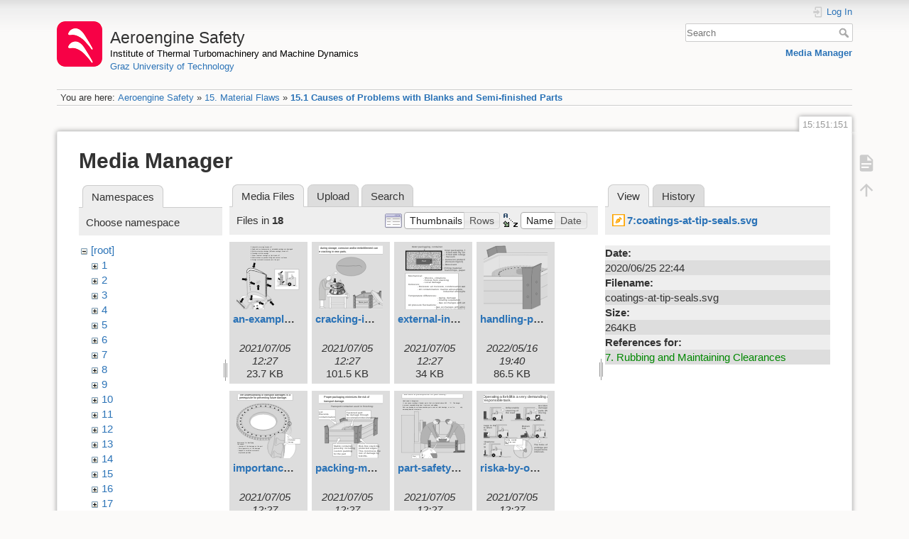

--- FILE ---
content_type: text/html; charset=utf-8
request_url: https://aeroenginesafety.tugraz.at/doku.php?id=15:151:151&ns=18&tab_files=files&do=media&tab_details=view&image=7%3Acoatings-at-tip-seals.svg
body_size: 5190
content:
<!DOCTYPE html>
<html lang="en" dir="ltr" class="no-js">
<head>
    <meta charset="utf-8" />
    <title>15.1 Causes of Problems with Blanks and Semi-finished Parts [Aeroengine Safety]</title>
    <meta name="generator" content="DokuWiki"/>
<meta name="theme-color" content="#008800"/>
<meta name="robots" content="noindex,nofollow"/>
<link rel="search" type="application/opensearchdescription+xml" href="/lib/exe/opensearch.php" title="Aeroengine Safety"/>
<link rel="start" href="/"/>
<link rel="manifest" href="/lib/exe/manifest.php" crossorigin="use-credentials"/>
<link rel="alternate" type="application/rss+xml" title="Recent Changes" href="/feed.php"/>
<link rel="alternate" type="application/rss+xml" title="Current namespace" href="/feed.php?mode=list&amp;ns=15:151"/>
<link rel="alternate" type="text/html" title="Plain HTML" href="/doku.php?do=export_xhtml&amp;id=15:151:151"/>
<link rel="stylesheet" href="/lib/exe/css.php?t=dokuwiki&amp;tseed=fd1f026448d825aa79581df7e6d9e321"/>
<script >var NS='15:151';var JSINFO = {"isadmin":0,"isauth":0,"id":"15:151:151","namespace":"15:151","ACT":"media","useHeadingNavigation":1,"useHeadingContent":1};(function(H){H.className=H.className.replace(/\bno-js\b/,'js')})(document.documentElement);</script>
<script src="/lib/exe/jquery.php?tseed=8faf3dc90234d51a499f4f428a0eae43" defer="defer"></script>
<script src="/lib/exe/js.php?t=dokuwiki&amp;tseed=fd1f026448d825aa79581df7e6d9e321" defer="defer"></script>
    <meta name="viewport" content="width=device-width,initial-scale=1" />
    <link rel="shortcut icon" href="/lib/exe/fetch.php?media=wiki:favicon.ico" />
<link rel="apple-touch-icon" href="/lib/tpl/dokuwiki/images/apple-touch-icon.png" />
    </head>

<body>
    <div id="dokuwiki__site"><div id="dokuwiki__top" class="site dokuwiki mode_media tpl_dokuwiki     hasSidebar">

        
<!-- ********** HEADER ********** -->
<header id="dokuwiki__header"><div class="pad group">

    
    <div class="headings group">
        <ul class="a11y skip">
            <li><a href="#dokuwiki__content">skip to content</a></li>
        </ul>

        <h1 class="logo"><a href="/doku.php?id=start"  accesskey="h" title="Home [h]"><img src="/lib/exe/fetch.php?media=wiki:logo.png" width="64" height="64" alt="" /><span>Aeroengine Safety</span></a></h1>
                    <p class="claim"><a style="color:#000" href="https://www.tugraz.at/institute/ittm">Institute of Thermal Turbomachinery and Machine Dynamics</a></br><a href="https://www.tugraz.at">Graz University of Technology</a></p>
            </div>

    <div class="tools group">
        <!-- USER TOOLS -->
                    <div id="dokuwiki__usertools">
                <h3 class="a11y">User Tools</h3>
                <ul>
                    <li class="action login"><a href="/doku.php?id=15:151:151&amp;do=login&amp;sectok=" title="Log In" rel="nofollow"><span>Log In</span><svg xmlns="http://www.w3.org/2000/svg" width="24" height="24" viewBox="0 0 24 24"><path d="M10 17.25V14H3v-4h7V6.75L15.25 12 10 17.25M8 2h9a2 2 0 0 1 2 2v16a2 2 0 0 1-2 2H8a2 2 0 0 1-2-2v-4h2v4h9V4H8v4H6V4a2 2 0 0 1 2-2z"/></svg></a></li>                </ul>
            </div>
        
        <!-- SITE TOOLS -->
        <div id="dokuwiki__sitetools">
            <h3 class="a11y">Site Tools</h3>
            <form action="/doku.php?id=start" method="get" role="search" class="search doku_form" id="dw__search" accept-charset="utf-8"><input type="hidden" name="do" value="search" /><input type="hidden" name="id" value="15:151:151" /><div class="no"><input name="q" type="text" class="edit" title="[F]" accesskey="f" placeholder="Search" autocomplete="on" id="qsearch__in" value="" /><button value="1" type="submit" title="Search">Search</button><div id="qsearch__out" class="ajax_qsearch JSpopup"></div></div></form>            <div class="mobileTools">
                <form action="/doku.php" method="get" accept-charset="utf-8"><div class="no"><input type="hidden" name="id" value="15:151:151" /><select name="do" class="edit quickselect" title="Tools"><option value="">Tools</option><optgroup label="Page Tools"><option value="">Show page</option></optgroup><optgroup label="Site Tools"><option value="media">Media Manager</option></optgroup><optgroup label="User Tools"><option value="login">Log In</option></optgroup></select><button type="submit">&gt;</button></div></form>            </div>
            <ul>
                <li class="action media"><a href="/doku.php?id=15:151:151&amp;do=media&amp;ns=15%3A151" title="Media Manager" rel="nofollow">Media Manager</a></li>            </ul>
        </div>

    </div>

    <!-- BREADCRUMBS -->
            <div class="breadcrumbs">
                            <div class="youarehere"><span class="bchead">You are here: </span><span class="home"><bdi><a href="/doku.php?id=start" class="wikilink1" title="start" data-wiki-id="start">Aeroengine Safety</a></bdi></span> » <bdi><a href="/doku.php?id=15:15" class="wikilink1" title="15:15" data-wiki-id="15:15">15. Material Flaws</a></bdi> » <bdi><a href="/doku.php?id=15:151:151" class="wikilink1" title="15:151:151" data-wiki-id="15:151:151">15.1 Causes of Problems with Blanks and Semi-finished Parts</a></bdi></div>
                                </div>
    
    <hr class="a11y" />
</div></header><!-- /header -->

        <div class="wrapper group">

            
            <!-- ********** CONTENT ********** -->
            <main id="dokuwiki__content"><div class="pad group">
                
                <div class="pageId"><span>15:151:151</span></div>

                <div class="page group">
                                                            <!-- wikipage start -->
                    <div id="mediamanager__page">
<h1>Media Manager</h1>
<div class="panel namespaces">
<h2>Namespaces</h2>
<div class="panelHeader">Choose namespace</div>
<div class="panelContent" id="media__tree">

<ul class="idx">
<li class="media level0 open"><img src="/lib/images/minus.gif" alt="−" /><div class="li"><a href="/doku.php?id=15:151:151&amp;ns=&amp;tab_files=files&amp;do=media&amp;tab_details=view&amp;image=7%3Acoatings-at-tip-seals.svg" class="idx_dir">[root]</a></div>
<ul class="idx">
<li class="media level1 closed"><img src="/lib/images/plus.gif" alt="+" /><div class="li"><a href="/doku.php?id=15:151:151&amp;ns=1&amp;tab_files=files&amp;do=media&amp;tab_details=view&amp;image=7%3Acoatings-at-tip-seals.svg" class="idx_dir">1</a></div></li>
<li class="media level1 closed"><img src="/lib/images/plus.gif" alt="+" /><div class="li"><a href="/doku.php?id=15:151:151&amp;ns=2&amp;tab_files=files&amp;do=media&amp;tab_details=view&amp;image=7%3Acoatings-at-tip-seals.svg" class="idx_dir">2</a></div></li>
<li class="media level1 closed"><img src="/lib/images/plus.gif" alt="+" /><div class="li"><a href="/doku.php?id=15:151:151&amp;ns=3&amp;tab_files=files&amp;do=media&amp;tab_details=view&amp;image=7%3Acoatings-at-tip-seals.svg" class="idx_dir">3</a></div></li>
<li class="media level1 closed"><img src="/lib/images/plus.gif" alt="+" /><div class="li"><a href="/doku.php?id=15:151:151&amp;ns=4&amp;tab_files=files&amp;do=media&amp;tab_details=view&amp;image=7%3Acoatings-at-tip-seals.svg" class="idx_dir">4</a></div></li>
<li class="media level1 closed"><img src="/lib/images/plus.gif" alt="+" /><div class="li"><a href="/doku.php?id=15:151:151&amp;ns=5&amp;tab_files=files&amp;do=media&amp;tab_details=view&amp;image=7%3Acoatings-at-tip-seals.svg" class="idx_dir">5</a></div></li>
<li class="media level1 closed"><img src="/lib/images/plus.gif" alt="+" /><div class="li"><a href="/doku.php?id=15:151:151&amp;ns=6&amp;tab_files=files&amp;do=media&amp;tab_details=view&amp;image=7%3Acoatings-at-tip-seals.svg" class="idx_dir">6</a></div></li>
<li class="media level1 closed"><img src="/lib/images/plus.gif" alt="+" /><div class="li"><a href="/doku.php?id=15:151:151&amp;ns=7&amp;tab_files=files&amp;do=media&amp;tab_details=view&amp;image=7%3Acoatings-at-tip-seals.svg" class="idx_dir">7</a></div></li>
<li class="media level1 closed"><img src="/lib/images/plus.gif" alt="+" /><div class="li"><a href="/doku.php?id=15:151:151&amp;ns=8&amp;tab_files=files&amp;do=media&amp;tab_details=view&amp;image=7%3Acoatings-at-tip-seals.svg" class="idx_dir">8</a></div></li>
<li class="media level1 closed"><img src="/lib/images/plus.gif" alt="+" /><div class="li"><a href="/doku.php?id=15:151:151&amp;ns=9&amp;tab_files=files&amp;do=media&amp;tab_details=view&amp;image=7%3Acoatings-at-tip-seals.svg" class="idx_dir">9</a></div></li>
<li class="media level1 closed"><img src="/lib/images/plus.gif" alt="+" /><div class="li"><a href="/doku.php?id=15:151:151&amp;ns=10&amp;tab_files=files&amp;do=media&amp;tab_details=view&amp;image=7%3Acoatings-at-tip-seals.svg" class="idx_dir">10</a></div></li>
<li class="media level1 closed"><img src="/lib/images/plus.gif" alt="+" /><div class="li"><a href="/doku.php?id=15:151:151&amp;ns=11&amp;tab_files=files&amp;do=media&amp;tab_details=view&amp;image=7%3Acoatings-at-tip-seals.svg" class="idx_dir">11</a></div></li>
<li class="media level1 closed"><img src="/lib/images/plus.gif" alt="+" /><div class="li"><a href="/doku.php?id=15:151:151&amp;ns=12&amp;tab_files=files&amp;do=media&amp;tab_details=view&amp;image=7%3Acoatings-at-tip-seals.svg" class="idx_dir">12</a></div></li>
<li class="media level1 closed"><img src="/lib/images/plus.gif" alt="+" /><div class="li"><a href="/doku.php?id=15:151:151&amp;ns=13&amp;tab_files=files&amp;do=media&amp;tab_details=view&amp;image=7%3Acoatings-at-tip-seals.svg" class="idx_dir">13</a></div></li>
<li class="media level1 closed"><img src="/lib/images/plus.gif" alt="+" /><div class="li"><a href="/doku.php?id=15:151:151&amp;ns=14&amp;tab_files=files&amp;do=media&amp;tab_details=view&amp;image=7%3Acoatings-at-tip-seals.svg" class="idx_dir">14</a></div></li>
<li class="media level1 closed"><img src="/lib/images/plus.gif" alt="+" /><div class="li"><a href="/doku.php?id=15:151:151&amp;ns=15&amp;tab_files=files&amp;do=media&amp;tab_details=view&amp;image=7%3Acoatings-at-tip-seals.svg" class="idx_dir">15</a></div></li>
<li class="media level1 closed"><img src="/lib/images/plus.gif" alt="+" /><div class="li"><a href="/doku.php?id=15:151:151&amp;ns=16&amp;tab_files=files&amp;do=media&amp;tab_details=view&amp;image=7%3Acoatings-at-tip-seals.svg" class="idx_dir">16</a></div></li>
<li class="media level1 closed"><img src="/lib/images/plus.gif" alt="+" /><div class="li"><a href="/doku.php?id=15:151:151&amp;ns=17&amp;tab_files=files&amp;do=media&amp;tab_details=view&amp;image=7%3Acoatings-at-tip-seals.svg" class="idx_dir">17</a></div></li>
<li class="media level1 open"><img src="/lib/images/minus.gif" alt="−" /><div class="li"><a href="/doku.php?id=15:151:151&amp;ns=18&amp;tab_files=files&amp;do=media&amp;tab_details=view&amp;image=7%3Acoatings-at-tip-seals.svg" class="idx_dir">18</a></div></li>
<li class="media level1 closed"><img src="/lib/images/plus.gif" alt="+" /><div class="li"><a href="/doku.php?id=15:151:151&amp;ns=19&amp;tab_files=files&amp;do=media&amp;tab_details=view&amp;image=7%3Acoatings-at-tip-seals.svg" class="idx_dir">19</a></div></li>
<li class="media level1 closed"><img src="/lib/images/plus.gif" alt="+" /><div class="li"><a href="/doku.php?id=15:151:151&amp;ns=20&amp;tab_files=files&amp;do=media&amp;tab_details=view&amp;image=7%3Acoatings-at-tip-seals.svg" class="idx_dir">20</a></div></li>
<li class="media level1 closed"><img src="/lib/images/plus.gif" alt="+" /><div class="li"><a href="/doku.php?id=15:151:151&amp;ns=21&amp;tab_files=files&amp;do=media&amp;tab_details=view&amp;image=7%3Acoatings-at-tip-seals.svg" class="idx_dir">21</a></div></li>
<li class="media level1 closed"><img src="/lib/images/plus.gif" alt="+" /><div class="li"><a href="/doku.php?id=15:151:151&amp;ns=22&amp;tab_files=files&amp;do=media&amp;tab_details=view&amp;image=7%3Acoatings-at-tip-seals.svg" class="idx_dir">22</a></div></li>
<li class="media level1 closed"><img src="/lib/images/plus.gif" alt="+" /><div class="li"><a href="/doku.php?id=15:151:151&amp;ns=23&amp;tab_files=files&amp;do=media&amp;tab_details=view&amp;image=7%3Acoatings-at-tip-seals.svg" class="idx_dir">23</a></div></li>
<li class="media level1 closed"><img src="/lib/images/plus.gif" alt="+" /><div class="li"><a href="/doku.php?id=15:151:151&amp;ns=24&amp;tab_files=files&amp;do=media&amp;tab_details=view&amp;image=7%3Acoatings-at-tip-seals.svg" class="idx_dir">24</a></div></li>
<li class="media level1 closed"><img src="/lib/images/plus.gif" alt="+" /><div class="li"><a href="/doku.php?id=15:151:151&amp;ns=25&amp;tab_files=files&amp;do=media&amp;tab_details=view&amp;image=7%3Acoatings-at-tip-seals.svg" class="idx_dir">25</a></div></li>
<li class="media level1 closed"><img src="/lib/images/plus.gif" alt="+" /><div class="li"><a href="/doku.php?id=15:151:151&amp;ns=wiki&amp;tab_files=files&amp;do=media&amp;tab_details=view&amp;image=7%3Acoatings-at-tip-seals.svg" class="idx_dir">wiki</a></div></li>
</ul></li>
</ul>
</div>
</div>
<div class="panel filelist">
<h2 class="a11y">Media Files</h2>
<ul class="tabs">
<li><strong>Media Files</strong></li>
<li><a href="/doku.php?id=15:151:151&amp;tab_files=upload&amp;do=media&amp;tab_details=view&amp;image=7%3Acoatings-at-tip-seals.svg&amp;ns=18">Upload</a></li>
<li><a href="/doku.php?id=15:151:151&amp;tab_files=search&amp;do=media&amp;tab_details=view&amp;image=7%3Acoatings-at-tip-seals.svg&amp;ns=18">Search</a></li>
</ul>
<div class="panelHeader">
<h3>Files in <strong>18</strong></h3>
<form method="get" action="/doku.php?id=15:151:151" class="options doku_form" accept-charset="utf-8"><input type="hidden" name="sectok" value="" /><input type="hidden" name="do" value="media" /><input type="hidden" name="tab_files" value="files" /><input type="hidden" name="tab_details" value="view" /><input type="hidden" name="image" value="7:coatings-at-tip-seals.svg" /><input type="hidden" name="ns" value="18" /><div class="no"><ul>
<li class="listType"><label for="listType__thumbs" class="thumbs">
<input name="list_dwmedia" type="radio" value="thumbs" id="listType__thumbs" class="thumbs" checked="checked" />
<span>Thumbnails</span>
</label><label for="listType__rows" class="rows">
<input name="list_dwmedia" type="radio" value="rows" id="listType__rows" class="rows" />
<span>Rows</span>
</label></li>
<li class="sortBy"><label for="sortBy__name" class="name">
<input name="sort_dwmedia" type="radio" value="name" id="sortBy__name" class="name" checked="checked" />
<span>Name</span>
</label><label for="sortBy__date" class="date">
<input name="sort_dwmedia" type="radio" value="date" id="sortBy__date" class="date" />
<span>Date</span>
</label></li>
<li><button value="1" type="submit">Apply</button></li>
</ul>
</div></form></div>
<div class="panelContent">
<ul class="thumbs"><li><dl title="an-example-of-typical-transport-damages.svg"><dt><a id="l_:18:an-example-of-typical-transport-damages.svg" class="image thumb" href="/doku.php?id=15:151:151&amp;image=18%3Aan-example-of-typical-transport-damages.svg&amp;ns=18&amp;tab_details=view&amp;do=media&amp;tab_files=files"><img src="/lib/exe/fetch.php?w=90&amp;h=90&amp;tok=a6a302&amp;media=18:an-example-of-typical-transport-damages.svg" alt="an-example-of-typical-transport-damages.svg" loading="lazy" width="90" height="90" /></a></dt><dd class="name"><a href="/doku.php?id=15:151:151&amp;image=18%3Aan-example-of-typical-transport-damages.svg&amp;ns=18&amp;tab_details=view&amp;do=media&amp;tab_files=files" id="h_:18:an-example-of-typical-transport-damages.svg">an-example-of-typical-transport-damages.svg</a></dd><dd class="size">&#160;</dd><dd class="date">2021/07/05 12:27</dd><dd class="filesize">23.7 KB</dd></dl></li><li><dl title="cracking-in-new-parts-during-storage.svg"><dt><a id="l_:18:cracking-in-new-parts-during-storage.svg" class="image thumb" href="/doku.php?id=15:151:151&amp;image=18%3Acracking-in-new-parts-during-storage.svg&amp;ns=18&amp;tab_details=view&amp;do=media&amp;tab_files=files"><img src="/lib/exe/fetch.php?w=90&amp;h=90&amp;tok=7e397b&amp;media=18:cracking-in-new-parts-during-storage.svg" alt="cracking-in-new-parts-during-storage.svg" loading="lazy" width="90" height="90" /></a></dt><dd class="name"><a href="/doku.php?id=15:151:151&amp;image=18%3Acracking-in-new-parts-during-storage.svg&amp;ns=18&amp;tab_details=view&amp;do=media&amp;tab_files=files" id="h_:18:cracking-in-new-parts-during-storage.svg">cracking-in-new-parts-during-storage.svg</a></dd><dd class="size">&#160;</dd><dd class="date">2021/07/05 12:27</dd><dd class="filesize">101.5 KB</dd></dl></li><li><dl title="external-influences-during-storage-and-transport.svg"><dt><a id="l_:18:external-influences-during-storage-and-transport.svg" class="image thumb" href="/doku.php?id=15:151:151&amp;image=18%3Aexternal-influences-during-storage-and-transport.svg&amp;ns=18&amp;tab_details=view&amp;do=media&amp;tab_files=files"><img src="/lib/exe/fetch.php?w=90&amp;h=90&amp;tok=e6e71d&amp;media=18:external-influences-during-storage-and-transport.svg" alt="external-influences-during-storage-and-transport.svg" loading="lazy" width="90" height="90" /></a></dt><dd class="name"><a href="/doku.php?id=15:151:151&amp;image=18%3Aexternal-influences-during-storage-and-transport.svg&amp;ns=18&amp;tab_details=view&amp;do=media&amp;tab_files=files" id="h_:18:external-influences-during-storage-and-transport.svg">external-influences-during-storage-and-transport.svg</a></dd><dd class="size">&#160;</dd><dd class="date">2021/07/05 12:27</dd><dd class="filesize">34 KB</dd></dl></li><li><dl title="handling-packaging-transport-storage.svg"><dt><a id="l_:18:handling-packaging-transport-storage.svg" class="image thumb" href="/doku.php?id=15:151:151&amp;image=18%3Ahandling-packaging-transport-storage.svg&amp;ns=18&amp;tab_details=view&amp;do=media&amp;tab_files=files"><img src="/lib/exe/fetch.php?w=90&amp;h=90&amp;tok=46e104&amp;media=18:handling-packaging-transport-storage.svg" alt="handling-packaging-transport-storage.svg" loading="lazy" width="90" height="90" /></a></dt><dd class="name"><a href="/doku.php?id=15:151:151&amp;image=18%3Ahandling-packaging-transport-storage.svg&amp;ns=18&amp;tab_details=view&amp;do=media&amp;tab_files=files" id="h_:18:handling-packaging-transport-storage.svg">handling-packaging-transport-storage.svg</a></dd><dd class="size">&#160;</dd><dd class="date">2022/05/16 19:40</dd><dd class="filesize">86.5 KB</dd></dl></li><li><dl title="importance-of-understanding-transport-damages.svg"><dt><a id="l_:18:importance-of-understanding-transport-damages.svg" class="image thumb" href="/doku.php?id=15:151:151&amp;image=18%3Aimportance-of-understanding-transport-damages.svg&amp;ns=18&amp;tab_details=view&amp;do=media&amp;tab_files=files"><img src="/lib/exe/fetch.php?w=90&amp;h=90&amp;tok=0ef0bb&amp;media=18:importance-of-understanding-transport-damages.svg" alt="importance-of-understanding-transport-damages.svg" loading="lazy" width="90" height="90" /></a></dt><dd class="name"><a href="/doku.php?id=15:151:151&amp;image=18%3Aimportance-of-understanding-transport-damages.svg&amp;ns=18&amp;tab_details=view&amp;do=media&amp;tab_files=files" id="h_:18:importance-of-understanding-transport-damages.svg">importance-of-understanding-transport-damages.svg</a></dd><dd class="size">&#160;</dd><dd class="date">2021/07/05 12:27</dd><dd class="filesize">29.1 KB</dd></dl></li><li><dl title="packing-minimizing-transport-damages.svg"><dt><a id="l_:18:packing-minimizing-transport-damages.svg" class="image thumb" href="/doku.php?id=15:151:151&amp;image=18%3Apacking-minimizing-transport-damages.svg&amp;ns=18&amp;tab_details=view&amp;do=media&amp;tab_files=files"><img src="/lib/exe/fetch.php?w=90&amp;h=90&amp;tok=d3958b&amp;media=18:packing-minimizing-transport-damages.svg" alt="packing-minimizing-transport-damages.svg" loading="lazy" width="90" height="90" /></a></dt><dd class="name"><a href="/doku.php?id=15:151:151&amp;image=18%3Apacking-minimizing-transport-damages.svg&amp;ns=18&amp;tab_details=view&amp;do=media&amp;tab_files=files" id="h_:18:packing-minimizing-transport-damages.svg">packing-minimizing-transport-damages.svg</a></dd><dd class="size">&#160;</dd><dd class="date">2021/07/05 12:27</dd><dd class="filesize">47.3 KB</dd></dl></li><li><dl title="part-safety-by-using-gloves.svg"><dt><a id="l_:18:part-safety-by-using-gloves.svg" class="image thumb" href="/doku.php?id=15:151:151&amp;image=18%3Apart-safety-by-using-gloves.svg&amp;ns=18&amp;tab_details=view&amp;do=media&amp;tab_files=files"><img src="/lib/exe/fetch.php?w=90&amp;h=90&amp;tok=64f8fa&amp;media=18:part-safety-by-using-gloves.svg" alt="part-safety-by-using-gloves.svg" loading="lazy" width="90" height="90" /></a></dt><dd class="name"><a href="/doku.php?id=15:151:151&amp;image=18%3Apart-safety-by-using-gloves.svg&amp;ns=18&amp;tab_details=view&amp;do=media&amp;tab_files=files" id="h_:18:part-safety-by-using-gloves.svg">part-safety-by-using-gloves.svg</a></dd><dd class="size">&#160;</dd><dd class="date">2021/07/05 12:27</dd><dd class="filesize">10 KB</dd></dl></li><li><dl title="riska-by-operating-a-forklift.svg"><dt><a id="l_:18:riska-by-operating-a-forklift.svg" class="image thumb" href="/doku.php?id=15:151:151&amp;image=18%3Ariska-by-operating-a-forklift.svg&amp;ns=18&amp;tab_details=view&amp;do=media&amp;tab_files=files"><img src="/lib/exe/fetch.php?w=90&amp;h=90&amp;tok=1ce3f7&amp;media=18:riska-by-operating-a-forklift.svg" alt="riska-by-operating-a-forklift.svg" loading="lazy" width="90" height="90" /></a></dt><dd class="name"><a href="/doku.php?id=15:151:151&amp;image=18%3Ariska-by-operating-a-forklift.svg&amp;ns=18&amp;tab_details=view&amp;do=media&amp;tab_files=files" id="h_:18:riska-by-operating-a-forklift.svg">riska-by-operating-a-forklift.svg</a></dd><dd class="size">&#160;</dd><dd class="date">2021/07/05 12:27</dd><dd class="filesize">26.2 KB</dd></dl></li><li><dl title="rotor-disks-as-example-for-handling-of-high-stressed-parts.svg"><dt><a id="l_:18:rotor-disks-as-example-for-handling-of-high-stressed-parts.svg" class="image thumb" href="/doku.php?id=15:151:151&amp;image=18%3Arotor-disks-as-example-for-handling-of-high-stressed-parts.svg&amp;ns=18&amp;tab_details=view&amp;do=media&amp;tab_files=files"><img src="/lib/exe/fetch.php?w=90&amp;h=90&amp;tok=7da620&amp;media=18:rotor-disks-as-example-for-handling-of-high-stressed-parts.svg" alt="rotor-disks-as-example-for-handling-of-high-stressed-parts.svg" loading="lazy" width="90" height="90" /></a></dt><dd class="name"><a href="/doku.php?id=15:151:151&amp;image=18%3Arotor-disks-as-example-for-handling-of-high-stressed-parts.svg&amp;ns=18&amp;tab_details=view&amp;do=media&amp;tab_files=files" id="h_:18:rotor-disks-as-example-for-handling-of-high-stressed-parts.svg">rotor-disks-as-example-for-handling-of-high-stressed-parts.svg</a></dd><dd class="size">&#160;</dd><dd class="date">2021/07/05 12:27</dd><dd class="filesize">41.4 KB</dd></dl></li><li><dl title="situations-for-transport-damages.svg"><dt><a id="l_:18:situations-for-transport-damages.svg" class="image thumb" href="/doku.php?id=15:151:151&amp;image=18%3Asituations-for-transport-damages.svg&amp;ns=18&amp;tab_details=view&amp;do=media&amp;tab_files=files"><img src="/lib/exe/fetch.php?w=90&amp;h=90&amp;tok=97cb50&amp;media=18:situations-for-transport-damages.svg" alt="situations-for-transport-damages.svg" loading="lazy" width="90" height="90" /></a></dt><dd class="name"><a href="/doku.php?id=15:151:151&amp;image=18%3Asituations-for-transport-damages.svg&amp;ns=18&amp;tab_details=view&amp;do=media&amp;tab_files=files" id="h_:18:situations-for-transport-damages.svg">situations-for-transport-damages.svg</a></dd><dd class="size">&#160;</dd><dd class="date">2021/07/05 12:27</dd><dd class="filesize">9.8 KB</dd></dl></li><li><dl title="storage-of-auxilary-materials.svg"><dt><a id="l_:18:storage-of-auxilary-materials.svg" class="image thumb" href="/doku.php?id=15:151:151&amp;image=18%3Astorage-of-auxilary-materials.svg&amp;ns=18&amp;tab_details=view&amp;do=media&amp;tab_files=files"><img src="/lib/exe/fetch.php?w=90&amp;h=90&amp;tok=4e6d6e&amp;media=18:storage-of-auxilary-materials.svg" alt="storage-of-auxilary-materials.svg" loading="lazy" width="90" height="90" /></a></dt><dd class="name"><a href="/doku.php?id=15:151:151&amp;image=18%3Astorage-of-auxilary-materials.svg&amp;ns=18&amp;tab_details=view&amp;do=media&amp;tab_files=files" id="h_:18:storage-of-auxilary-materials.svg">storage-of-auxilary-materials.svg</a></dd><dd class="size">&#160;</dd><dd class="date">2021/07/05 12:27</dd><dd class="filesize">45.3 KB</dd></dl></li><li><dl title="storage-problems-of-parts.svg"><dt><a id="l_:18:storage-problems-of-parts.svg" class="image thumb" href="/doku.php?id=15:151:151&amp;image=18%3Astorage-problems-of-parts.svg&amp;ns=18&amp;tab_details=view&amp;do=media&amp;tab_files=files"><img src="/lib/exe/fetch.php?w=90&amp;h=90&amp;tok=d837d5&amp;media=18:storage-problems-of-parts.svg" alt="storage-problems-of-parts.svg" loading="lazy" width="90" height="90" /></a></dt><dd class="name"><a href="/doku.php?id=15:151:151&amp;image=18%3Astorage-problems-of-parts.svg&amp;ns=18&amp;tab_details=view&amp;do=media&amp;tab_files=files" id="h_:18:storage-problems-of-parts.svg">storage-problems-of-parts.svg</a></dd><dd class="size">&#160;</dd><dd class="date">2021/07/05 12:27</dd><dd class="filesize">19.4 KB</dd></dl></li></ul>
</div>
</div>
<div class="panel file">
<h2 class="a11y">File</h2>
<ul class="tabs">
<li><strong>View</strong></li>
<li><a href="/doku.php?id=15:151:151&amp;tab_details=history&amp;do=media&amp;tab_files=files&amp;image=7%3Acoatings-at-tip-seals.svg&amp;ns=18">History</a></li>
</ul>
<div class="panelHeader"><h3><strong><a href="/lib/exe/fetch.php?media=7:coatings-at-tip-seals.svg" class="select mediafile mf_svg" title="View original file">7:coatings-at-tip-seals.svg</a></strong></h3></div>
<div class="panelContent">
<ul class="actions"></ul><dl>
<dt>Date:</dt><dd>2020/06/25 22:44</dd>
<dt>Filename:</dt><dd>coatings-at-tip-seals.svg</dd>
<dt>Size:</dt><dd>264KB</dd>
</dl>
<dl>
<dt>References for:</dt><dd><a href="/doku.php?id=7:7" class="wikilink1" title="7:7" data-wiki-id="7:7">7. Rubbing and Maintaining Clearances</a></dd></dl>
</div>
</div>
</div>
                    <!-- wikipage stop -->
                    <div>
  <span style="float: right"> &copy 2026 <a href="https://www.tugraz.at/institutes/ittm/home/" class="interwiki iw_cp" title="https://www.tugraz.at/institutes/ittm/home/">ITTM</a> &amp <a href="https://www.turboconsult.de/" class="interwiki iw_tc" title="https://www.turboconsult.de/">Axel Rossmann</a></span>
</div>                </div>

                <div class="docInfo"><bdi>15/151/151.txt</bdi> · Last modified: <time datetime="2021-07-05T12:30:09+0200">2021/07/05 12:30</time> by <bdi>127.0.0.1</bdi></div>

                
                <hr class="a11y" />
            </div></main><!-- /content -->

            <!-- PAGE ACTIONS -->
            <nav id="dokuwiki__pagetools" aria-labelledby="dokuwiki__pagetools__heading">
                <h3 class="a11y" id="dokuwiki__pagetools__heading">Page Tools</h3>
                <div class="tools">
                    <ul>
                        <li class="show"><a href="/doku.php?id=15:151:151&amp;do=" title="Show page [v]" rel="nofollow" accesskey="v"><span>Show page</span><svg xmlns="http://www.w3.org/2000/svg" width="24" height="24" viewBox="0 0 24 24"><path d="M13 9h5.5L13 3.5V9M6 2h8l6 6v12a2 2 0 0 1-2 2H6a2 2 0 0 1-2-2V4c0-1.11.89-2 2-2m9 16v-2H6v2h9m3-4v-2H6v2h12z"/></svg></a></li><li class="top"><a href="#dokuwiki__top" title="Back to top [t]" rel="nofollow" accesskey="t"><span>Back to top</span><svg xmlns="http://www.w3.org/2000/svg" width="24" height="24" viewBox="0 0 24 24"><path d="M13 20h-2V8l-5.5 5.5-1.42-1.42L12 4.16l7.92 7.92-1.42 1.42L13 8v12z"/></svg></a></li>                    </ul>
                </div>
            </nav>
        </div><!-- /wrapper -->

        
<!-- ********** FOOTER ********** -->
<footer id="dokuwiki__footer"><div class="pad">
    <div class="license">Except where otherwise noted, content on this wiki is licensed under the following license: <bdi><a href="https://creativecommons.org/licenses/by-nc-nd/4.0/" rel="license" class="urlextern" target="_blank">CC Attribution-NonCommercial-NoDerivatives 4.0 International</a></bdi></div>
    <div class="buttons">
        <a href="https://creativecommons.org/licenses/by-nc-nd/4.0/" rel="license" target="_blank"><img src="/lib/images/license/button/cc-by-nc-nd.png" alt="CC Attribution-NonCommercial-NoDerivatives 4.0 International" /></a>        <a href="https://www.dokuwiki.org/donate" title="Donate" target="_blank"><img
            src="/lib/tpl/dokuwiki/images/button-donate.gif" width="80" height="15" alt="Donate" /></a>
        <a href="https://php.net" title="Powered by PHP" target="_blank"><img
            src="/lib/tpl/dokuwiki/images/button-php.gif" width="80" height="15" alt="Powered by PHP" /></a>
        <a href="//validator.w3.org/check/referer" title="Valid HTML5" target="_blank"><img
            src="/lib/tpl/dokuwiki/images/button-html5.png" width="80" height="15" alt="Valid HTML5" /></a>
        <a href="//jigsaw.w3.org/css-validator/check/referer?profile=css3" title="Valid CSS" target="_blank"><img
            src="/lib/tpl/dokuwiki/images/button-css.png" width="80" height="15" alt="Valid CSS" /></a>
        <a href="https://dokuwiki.org/" title="Driven by DokuWiki" target="_blank"><img
            src="/lib/tpl/dokuwiki/images/button-dw.png" width="80" height="15"
            alt="Driven by DokuWiki" /></a>
    </div>

    <div id="aesw-footer-div">
  <a class="aesw-footer-link" href="https://www.tugraz.at/en/about-this-page/legal-notice/" title="Legal Notice">Legal Notice</a>
  <a class="aesw-footer-link" href="https://datenschutz.tugraz.at/erklaerung/" title="Privacy Notice">Privacy Notice</a>
  <a class="aesw-footer-link" href="doku.php?id=licenses" title="Licenses">Licenses</a>
  <a class="aesw-footer-link" href="doku.php?id=cookie-policy" title="Cookie Policy">Cookie Policy</a>
</div></div></footer><!-- /footer -->
    </div></div><!-- /site -->

    <div class="no"><img src="/lib/exe/taskrunner.php?id=15%3A151%3A151&amp;1768628743" width="2" height="1" alt="" /></div>
    <div id="screen__mode" class="no"></div></body>
</html>


--- FILE ---
content_type: image/svg+xml
request_url: https://aeroenginesafety.tugraz.at/lib/exe/fetch.php?w=90&h=90&tok=a6a302&media=18:an-example-of-typical-transport-damages.svg
body_size: 24332
content:
<svg id="Ebene_1" data-name="Ebene 1" xmlns="http://www.w3.org/2000/svg" width="158mm" height="243.54mm" viewBox="0 0 447.88 690.36"><defs><style>.cls-1,.cls-22{font-size:12px;}.cls-1,.cls-3{fill:#1d1d1b;}.cls-1,.cls-22,.cls-3{font-family:Helvetica, Helvetica;}.cls-2,.cls-20,.cls-22,.cls-25,.cls-4,.cls-6{fill:#fff;}.cls-14,.cls-15,.cls-16,.cls-19,.cls-2,.cls-20,.cls-21,.cls-23,.cls-24,.cls-25,.cls-26,.cls-27,.cls-28,.cls-29,.cls-30{stroke:#000;}.cls-11,.cls-14,.cls-15,.cls-16,.cls-19,.cls-2,.cls-23,.cls-24,.cls-25,.cls-26,.cls-27,.cls-28,.cls-29,.cls-30{stroke-miterlimit:1;}.cls-10,.cls-11,.cls-13,.cls-14,.cls-15,.cls-17,.cls-19,.cls-2,.cls-20,.cls-21,.cls-23,.cls-24,.cls-25,.cls-26,.cls-27,.cls-28,.cls-29,.cls-30,.cls-4,.cls-5,.cls-6,.cls-7,.cls-8,.cls-9{stroke-width:0.75px;}.cls-3{font-size:21px;}.cls-10,.cls-12,.cls-13,.cls-17,.cls-18,.cls-4,.cls-5,.cls-6,.cls-7,.cls-8,.cls-9{stroke:#1d1d1b;}.cls-12,.cls-14,.cls-16,.cls-18,.cls-19,.cls-26,.cls-5{fill:none;}.cls-10,.cls-12,.cls-13,.cls-17,.cls-18,.cls-20,.cls-24,.cls-25,.cls-26,.cls-27,.cls-5,.cls-6,.cls-7,.cls-8,.cls-9{fill-rule:evenodd;}.cls-7{fill:#838383;}.cls-9{fill:#595959;}.cls-10{fill:#ddd;}.cls-11{stroke:#fff;}.cls-13,.cls-15{fill:#989898;}.cls-16{stroke-width:2px;}.cls-17{fill:#a8a8a8;}.cls-18{stroke-width:1.0px;}.cls-19{stroke-dasharray:1;}.cls-21{fill:#ececec;}.cls-23,.cls-24{fill:#e4e4e4;}.cls-28{fill:#929292;}.cls-29{fill:#6d6d6d;}.cls-30{fill:#b7b7b7;}</style></defs><title>an-example-of-typical-transport-damages</title><text class="cls-1" transform="translate(99 105.13)">1 Bores block up</text><text class="cls-1" transform="translate(99 119.63)">2 Thermal barriers spall</text><text class="cls-1" transform="translate(99 134.13)">3 Labyrinth armoring breaks off</text><text class="cls-1" transform="translate(99 148.63)">4 Seals such as honeycombs or abradable coatings are damaged</text><text class="cls-1" transform="translate(99 163.13)">5 Brittle protective coatings (diffusion coatings) break off</text><text class="cls-1" transform="translate(99 177.63)">6 Cracking in brittle coatings</text><text class="cls-1" transform="translate(99 192.13)">7 Wear-resistant coatings on tips break off</text><text class="cls-1" transform="translate(99 206.63)">8 Deformations on positive-fitting and contact surfaces</text><text class="cls-1" transform="translate(99 221.13)">9 Foreign material is smeared onto the part</text><rect class="cls-2" x="60" y="0.13" width="386" height="69"/><text class="cls-3" transform="translate(82 30.13)">Typical transport damages to a &quot;high</text><text class="cls-3" transform="translate(82 55.13)">tech&quot; part of engine construction:</text><line class="cls-4" x1="87.03" y1="688.38" x2="95.54" y2="687.04"/><path class="cls-5" d="M150.17,565.91l-10.61,2.5c-7.55,2.87-11.38,19-15.17,26-1.56,2.87-5.2,4.85-7.56,6.17,0,0-14.51,3.26-16.59,3.71-1.59.35-2.53-2.43-2.53-2.43l0-6.31,2.11-8.37,2.49,7.92s.29,2.32,1.25,2.11c1.34-.29,12.26-2.8,12.26-2.8,1.87-1.16,4-2.83,4.82-5.51,2.73-9.61,8.58-25.42,21.64-29.54,10.32-1.85,27-5.13,45.7-8.87,2.84-.57-7.08-3.37,8.65-1.74,0,0,32.93-6.67,48.21-9.79,0,0,5-.67,5.36-12.64V363.49" transform="translate(-45 -37.88)"/><path class="cls-6" d="M288.7,530s-18.19-17.41-33.77-32.54" transform="translate(-45 -37.88)"/><path class="cls-6" d="M47.07,537.2l-1.9,7.94s-.25,3.75.46,5.17a17,17,0,0,0,2.07,3.18l50.51,49" transform="translate(-45 -37.88)"/><path class="cls-6" d="M130.69,728.11l8.53-1.6c-.4,0,1.33-1.59,1.33-1.59V704.4c0-1.78,1.48-3.22,4-3.72l87.7-17.16c1.26-.4,1.79-.83,1.89-2.29,0-2.65.13-4.66.13-4.66s-.63-3.5-1.18-6.6a7.16,7.16,0,0,1,0-3.61" transform="translate(-45 -37.88)"/><line class="cls-4" x1="2.07" y1="499.32" x2="55.14" y2="548.91"/><path class="cls-7" d="M97.88,595.81,100,587l.16-.34L73.26,561.5s-5.88,4.64-7.23-6.77L47.24,537.1c-.53,2.19-1.9,7.95-1.9,7.95Z" transform="translate(-45 -37.88)"/><path class="cls-6" d="M57.51,545.67c3.17-.72,6.42-1.48,6.42-1.48,1.87-1.15,4-2.81,4.81-5.49,2.74-9.62,8.59-25.42,21.65-29.54,6.94-1.25,17.73-3.33,30.36-5.82" transform="translate(-45 -37.88)"/><path class="cls-6" d="M152.79,608.35l7.44-1.72c-1.3,1.93,3.7-3.45,3.7-9.73,0-10.38,2-21.47,2-28.06,0-3,2.82-7.1,4.58-7.44,17.87-3.55,31.65-6.39,61.9-12.77,4.57-1,14.72,2.47,15.46,11.45-16.28,7.62-16.56,23.17-16.28,32.78" transform="translate(-45 -37.88)"/><path class="cls-5" d="M239,591.29s0-23.59,19.64-33.53c-.25-11,4.51-16.38,6.61-16.82,15.53-3.3,23.49-5.5,23.49-5.5V530s-6.31,1.59-27,5.83c0,0-5.9,1.34-6.17-10.91V362.15" transform="translate(-45 -37.88)"/><path class="cls-6" d="M144.41,670S209,657.64,245,650.82c2.77.32,4.32-1.44,3-5.42-.8-2.35-1.68-5.28-2.59-8.28-4.65-.37-.76-2.51-1.15-3.75-.58-1.89-1.17-3.74-1.74-5.39-1.84-5.34-2.62-16.39-3.27-19.8l0-17.94" transform="translate(-45 -37.88)"/><path class="cls-6" d="M137.54,684.76l41.46-8c3.19-.61,3.75-7.74,9.77-1.89L239,665.14c2.66-.25,3-2.21,2.52-4.27-.55-2.35-1.27-5.39-1.8-7.65a6.12,6.12,0,0,1-.22-1.56" transform="translate(-45 -37.88)"/><path class="cls-6" d="M243.09,527.62c-17-6.92-42.52-22.95-73.84-26.67-10.17-1.22-33.39,6-35.73,19.47" transform="translate(-45 -37.88)"/><path class="cls-6" d="M131.77,506.67a142.48,142.48,0,0,0,2.48,17,28.88,28.88,0,0,0,3.37,8.19" transform="translate(-45 -37.88)"/><path class="cls-6" d="M143.6,328.85c-7.65.36-11.62,3.25-14.14,6.49" transform="translate(-45 -37.88)"/><path class="cls-6" d="M120,347c7.06-12.18,8.52-26.57,33.32-22.29,20.82,3.54,45.47,13.14,64.39,23" transform="translate(-45 -37.88)"/><path class="cls-8" d="M254,383.13c0,.85-.51,1.55-1.13,1.55s-1.14-.7-1.14-1.55.51-1.56,1.14-1.56,1.13.7,1.13,1.56" transform="translate(-45 -37.88)"/><path class="cls-8" d="M254,389.93c0,.86-.51,1.55-1.13,1.55s-1.14-.69-1.14-1.55.51-1.56,1.14-1.56,1.13.7,1.13,1.56" transform="translate(-45 -37.88)"/><path class="cls-8" d="M254,396.63c0,.85-.51,1.55-1.13,1.55s-1.14-.7-1.14-1.55.51-1.56,1.14-1.56,1.13.7,1.13,1.56" transform="translate(-45 -37.88)"/><path class="cls-8" d="M254.13,403.32c0,.86-.51,1.56-1.14,1.56s-1.13-.7-1.13-1.56.51-1.55,1.13-1.55,1.14.69,1.14,1.55" transform="translate(-45 -37.88)"/><path class="cls-8" d="M254.13,410.13c0,.85-.51,1.55-1.14,1.55s-1.13-.7-1.13-1.55.51-1.56,1.13-1.56,1.14.7,1.14,1.56" transform="translate(-45 -37.88)"/><path class="cls-8" d="M254.13,416.93c0,.86-.51,1.55-1.14,1.55s-1.13-.69-1.13-1.55.51-1.56,1.13-1.56,1.14.7,1.14,1.56" transform="translate(-45 -37.88)"/><path class="cls-8" d="M254.13,423.63c0,.85-.51,1.55-1.14,1.55s-1.13-.7-1.13-1.55.51-1.56,1.13-1.56,1.14.7,1.14,1.56" transform="translate(-45 -37.88)"/><path class="cls-8" d="M254.13,430.32c0,.86-.51,1.56-1.14,1.56s-1.13-.7-1.13-1.56.51-1.55,1.13-1.55,1.14.69,1.14,1.55" transform="translate(-45 -37.88)"/><path class="cls-8" d="M254.13,437.13c0,.85-.51,1.55-1.14,1.55s-1.13-.7-1.13-1.55.51-1.56,1.13-1.56,1.14.7,1.14,1.56" transform="translate(-45 -37.88)"/><path class="cls-8" d="M254.13,443.93c0,.86-.51,1.55-1.14,1.55s-1.13-.69-1.13-1.55.51-1.56,1.13-1.56,1.14.7,1.14,1.56" transform="translate(-45 -37.88)"/><path class="cls-8" d="M254.13,450.63c0,.85-.51,1.55-1.14,1.55s-1.13-.7-1.13-1.55.51-1.56,1.13-1.56,1.14.7,1.14,1.56" transform="translate(-45 -37.88)"/><path class="cls-8" d="M254.13,457.43c0,.86-.51,1.55-1.14,1.55s-1.13-.69-1.13-1.55.51-1.56,1.13-1.56,1.14.7,1.14,1.56" transform="translate(-45 -37.88)"/><path class="cls-8" d="M254.23,464.13c0,.85-.5,1.55-1.13,1.55S252,465,252,464.13s.51-1.56,1.13-1.56,1.13.7,1.13,1.56" transform="translate(-45 -37.88)"/><path class="cls-8" d="M254.23,470.93c0,.86-.5,1.55-1.13,1.55s-1.13-.69-1.13-1.55.51-1.56,1.13-1.56,1.13.7,1.13,1.56" transform="translate(-45 -37.88)"/><path class="cls-8" d="M254.23,477.63c0,.85-.5,1.55-1.13,1.55s-1.13-.7-1.13-1.55.51-1.56,1.13-1.56,1.13.7,1.13,1.56" transform="translate(-45 -37.88)"/><path class="cls-8" d="M254.23,484.43c0,.86-.5,1.55-1.13,1.55s-1.13-.69-1.13-1.55.51-1.56,1.13-1.56,1.13.7,1.13,1.56" transform="translate(-45 -37.88)"/><path class="cls-8" d="M254.23,491.13c0,.85-.5,1.55-1.13,1.55S252,492,252,491.13s.51-1.56,1.13-1.56,1.13.7,1.13,1.56" transform="translate(-45 -37.88)"/><path class="cls-6" d="M196.32,578.89c.25,1.83-2.23,3.68-5.52,4.12s-6.17-.69-6.42-2.53,2.24-3.68,5.53-4.12,6.17.69,6.41,2.53" transform="translate(-45 -37.88)"/><path class="cls-6" d="M174.29,583c.24,1.83-2.24,3.67-5.54,4.11a8.8,8.8,0,0,1-4.46-.45l.38-4.7a7.71,7.71,0,0,1,3.2-1.48c3.3-.44,6.18.69,6.42,2.52Z" transform="translate(-45 -37.88)"/><line class="cls-4" x1="26.96" y1="507.93" x2="68.75" y2="548.24"/><path class="cls-6" d="M163.93,596.9s24.67-4.91,36.89-7.17c3.85-.71,10.59,2.06,10.59,2.06" transform="translate(-45 -37.88)"/><path class="cls-6" d="M233,548.53s-2.26,1.47-2.26,2.45v38.75" transform="translate(-45 -37.88)"/><path class="cls-6" d="M148.73,635.34s51.07-9.45,80.48-14.87" transform="translate(-45 -37.88)"/><path class="cls-5" d="M110.27,601.78V606c0,3.33-1.61,8.59-3.65,10.1l-6.18,4.57c-1.35,1-1.34,3.38,0,5.79,2.09,3.7,5.15,9.14,7.25,12.85,1.36,2.43,2,4.56,1.61,5.19l-2.3,3.39c-.7,1-.64,3,.28,4.82,1.7,3.33,4.47,8.77,6.59,12.89,1.64,3.22,2.22,6.78,1.49,8.05l-1.21,2.09a7.59,7.59,0,0,0-.77,3.35v25.54l.64,4.26L131,727.85c-.4,0,1.33-1.6,1.33-1.6l0-23.8V696s-.64-3.5-1.2-6.59c-.43-2.44-.38-4.75,1.87-4.85.7,0,3.47.06,4,0,2.66-.23,3-2.2,2.51-4.26-.54-2.35-1.26-5.39-1.79-7.64-.42-1.82-.46-2.71,1.74-2.45.64.08,2.87,0,3.53,0,2.77.32,4.32-1.44,3-5.42-1.64-4.81-3.63-12.09-5.47-17.42s-3.29-16.33-3.27-19.79c0-6.68.09-13.14.09-20.49,0-5.28,2.8-6.58,6.21-3.36,1.13,1.07,2.33,2.21,3.52,3.36,4.25,4.11,8.28,1,8.27-9.16,0-9.8,0-28.83,0-29.21,0-3-4.11-3.56-5.79-2.54" transform="translate(-45 -37.88)"/><path class="cls-6" d="M132.75,695.68l101.47-19.62" transform="translate(-45 -37.88)"/><path class="cls-8" d="M185.24,578.56c.85-1.28,3.06-2.2,5.65-2.2a7.84,7.84,0,0,1,5.17,1.6c-.86,1.15-2.8,2-4.95,2.45a6.76,6.76,0,0,1-5.87-1.85Z" transform="translate(-45 -37.88)"/><path class="cls-8" d="M164.74,581.94a5.51,5.51,0,0,1,4-1.55,7.94,7.94,0,0,1,5.16,1.59c-.86,1.15-2.8,2-4.94,2.46a5.34,5.34,0,0,1-4.47-.81l.24-1.69Z" transform="translate(-45 -37.88)"/><path class="cls-9" d="M145,314.84a77.17,77.17,0,0,1,15.46,1.83c1.37,3.83,4.62,1.06,7,1.7,39.77,10.88,88.06,43.13,88.06,43.13l-5.57,1.82s-63.36-27.11-103-31c-19-1.87-22,24.93-30.22,15.43C113.25,326,127.28,314.76,145,314.84Z" transform="translate(-45 -37.88)"/><path class="cls-6" d="M143,317.07C170.5,316,231,347.55,229.75,350c-2.84,4.27-56.24-22.44-87.5-21.75-12.71.28-17,20-22.25,18.75C117.5,347.25,115.25,320.5,143,317.07Z" transform="translate(-45 -37.88)"/><path class="cls-5" d="M116.75,347.75S123.5,496,121,509s-8,14-8,14" transform="translate(-45 -37.88)"/><path class="cls-10" d="M121.48,497c.25-38.39-4.79-149.25-4.79-149.25,8.25,9.5,11.23-17.3,30.22-15.43,39.59,3.89,103,31,103,31l.25.17V517C158.06,448.5,121.48,497,121.48,497Z" transform="translate(-45 -37.88)"/><path class="cls-8" d="M142.13,469.16c0,.86-.45,1.57-1.08,1.6s-1.15-.66-1.18-1.52.45-1.57,1.07-1.59,1.16.65,1.19,1.51" transform="translate(-45 -37.88)"/><path class="cls-8" d="M141.7,461.82c0,.85-.45,1.57-1.08,1.59s-1.15-.65-1.18-1.51.45-1.57,1.07-1.6,1.16.66,1.19,1.52" transform="translate(-45 -37.88)"/><path class="cls-8" d="M141.37,454.58c0,.86-.45,1.57-1.07,1.6s-1.16-.66-1.19-1.52.45-1.57,1.08-1.59,1.15.65,1.18,1.51" transform="translate(-45 -37.88)"/><path class="cls-8" d="M140.94,447.24c0,.86-.45,1.57-1.07,1.59s-1.16-.65-1.19-1.51.45-1.57,1.08-1.6,1.15.66,1.18,1.52" transform="translate(-45 -37.88)"/><path class="cls-8" d="M140.51,440c0,.86-.45,1.57-1.08,1.6s-1.15-.66-1.18-1.52.45-1.57,1.07-1.59,1.16.65,1.19,1.51" transform="translate(-45 -37.88)"/><path class="cls-8" d="M140.19,432.66c0,.86-.46,1.57-1.08,1.59s-1.16-.65-1.19-1.51.46-1.57,1.08-1.6,1.16.66,1.19,1.52" transform="translate(-45 -37.88)"/><path class="cls-8" d="M139.75,425.42c0,.86-.45,1.57-1.07,1.6s-1.16-.66-1.19-1.52.45-1.57,1.08-1.59,1.15.65,1.18,1.51" transform="translate(-45 -37.88)"/><path class="cls-8" d="M139.32,418.18c0,.86-.45,1.58-1.07,1.6s-1.16-.66-1.19-1.51.45-1.58,1.07-1.6,1.16.66,1.19,1.51" transform="translate(-45 -37.88)"/><path class="cls-8" d="M139,410.84c0,.86-.45,1.57-1.08,1.6s-1.15-.66-1.18-1.52.45-1.57,1.07-1.59,1.16.65,1.19,1.51" transform="translate(-45 -37.88)"/><path class="cls-8" d="M138.57,403.5c0,.85-.46,1.57-1.08,1.59s-1.16-.65-1.19-1.51.45-1.57,1.08-1.6,1.15.66,1.19,1.52" transform="translate(-45 -37.88)"/><path class="cls-8" d="M138.24,396.26c0,.86-.45,1.57-1.07,1.6s-1.16-.66-1.19-1.52.45-1.57,1.07-1.59,1.16.65,1.19,1.51" transform="translate(-45 -37.88)"/><path class="cls-8" d="M137.81,389c0,.86-.45,1.58-1.08,1.6s-1.15-.66-1.18-1.51.45-1.58,1.07-1.6,1.16.66,1.19,1.51" transform="translate(-45 -37.88)"/><path class="cls-8" d="M137.38,381.68c0,.86-.45,1.57-1.08,1.6s-1.15-.66-1.18-1.52.45-1.57,1.07-1.59,1.16.65,1.19,1.51" transform="translate(-45 -37.88)"/><path class="cls-8" d="M137.05,374.45c0,.85-.45,1.57-1.07,1.59s-1.16-.66-1.19-1.51.45-1.58,1.08-1.6,1.15.66,1.18,1.52" transform="translate(-45 -37.88)"/><path class="cls-8" d="M136.62,367.1c0,.86-.45,1.57-1.07,1.6s-1.16-.66-1.19-1.52.45-1.57,1.07-1.59,1.16.65,1.19,1.51" transform="translate(-45 -37.88)"/><path class="cls-8" d="M136.19,359.87c0,.85-.45,1.57-1.08,1.59s-1.15-.66-1.18-1.51.45-1.58,1.07-1.6,1.16.66,1.19,1.52" transform="translate(-45 -37.88)"/><path class="cls-8" d="M135.87,352.52c0,.86-.46,1.57-1.08,1.6s-1.16-.66-1.19-1.52.45-1.57,1.08-1.59,1.15.65,1.19,1.51" transform="translate(-45 -37.88)"/><polygon class="cls-11" points="118.87 276.73 134.46 267.76 128.36 266.42 133.67 242.13 120.57 239.26 115.25 263.56 108.66 262.12 118.87 276.73"/><polygon class="cls-11" points="145.34 552.79 133.44 566.29 139.65 565.6 142.4 590.32 155.74 588.83 152.98 564.11 159.68 563.36 145.34 552.79"/><polygon class="cls-11" points="93.75 376.55 100.74 393.12 102.81 387.23 126.27 395.49 130.73 382.83 107.27 374.58 109.5 368.21 93.75 376.55"/><polygon class="cls-11" points="154.96 516.88 161.95 533.45 164.02 527.57 187.48 535.82 191.94 523.17 168.47 514.91 170.71 508.55 154.96 516.88"/><polygon class="cls-11" points="234.65 509.02 233.68 526.99 238.12 522.6 255.61 540.29 265.15 530.86 247.66 513.17 252.46 508.43 234.65 509.02"/><polygon class="cls-11" points="142.9 643.84 141.93 661.8 146.37 657.41 163.86 675.1 173.4 665.67 155.91 647.98 160.71 643.24 142.9 643.84"/><polygon class="cls-11" points="203.9 598.88 220.04 606.82 217.75 601.01 240.88 591.88 235.95 579.4 212.82 588.53 210.34 582.26 203.9 598.88"/><polygon class="cls-11" points="27.18 520.02 44.82 516.52 39.48 513.3 52.29 491.99 40.79 485.07 27.98 506.39 22.2 502.92 27.18 520.02"/><polygon class="cls-11" points="75.6 358.53 65.07 343.95 64.37 350.15 39.66 347.38 38.16 360.71 62.88 363.48 62.13 370.19 75.6 358.53"/><polyline class="cls-12" points="52.93 558 55.13 548.91 57.12 556.75"/><polygon class="cls-13" points="243.62 502.19 243.62 495.29 219.16 503.46 219.16 510.63 243.62 502.19"/><line class="cls-14" x1="202.66" y1="522.63" x2="213.5" y2="519.29"/><polygon class="cls-15" points="219.16 510.63 216.83 506.29 219.16 503.46 219.16 510.63"/><line class="cls-14" x1="222.83" y1="502.63" x2="222.83" y2="509.63"/><line class="cls-14" x1="227.06" y1="500.67" x2="227.06" y2="507.67"/><line class="cls-14" x1="231.04" y1="499.88" x2="231.04" y2="506.88"/><line class="cls-14" x1="235.37" y1="498.08" x2="235.37" y2="505.08"/><line class="cls-14" x1="239.18" y1="497.29" x2="239.18" y2="504.29"/><line class="cls-16" x1="204.86" y1="325.44" x2="205.11" y2="479.13"/><line class="cls-16" x1="211.22" y1="323.46" x2="211.47" y2="477.15"/><polygon class="cls-11" points="208.63 392.55 215.62 409.12 217.69 403.23 241.15 411.49 245.6 398.83 222.14 390.58 224.38 384.21 208.63 392.55"/><polygon class="cls-11" points="152.66 393.55 139.26 405.56 145.5 405.6 145.34 430.47 158.76 430.56 158.92 405.69 165.66 405.73 152.66 393.55"/><polygon class="cls-11" points="209.09 350.27 220.16 364.45 220.63 358.22 245.43 360.07 246.43 346.69 221.63 344.84 222.13 338.12 209.09 350.27"/><path class="cls-6" d="M179,676.74c9.5,2.26,9.77-1.89,9.77-1.89" transform="translate(-45 -37.88)"/><path class="cls-5" d="M176.75,675.25c6.75-7.5,13.5-2.75,13.5-2.75" transform="translate(-45 -37.88)"/><path class="cls-5" d="M242.5,634s-2.12,4.13,1.38,4.38" transform="translate(-45 -37.88)"/><path class="cls-5" d="M188,550.44s5.92,7.71,8.92-1.63" transform="translate(-45 -37.88)"/><path class="cls-5" d="M183.25,547.75c-4.33,0-9,.67-13.33-.33-.67,0-2,.33-2.67-1" transform="translate(-45 -37.88)"/><path class="cls-5" d="M189,545.33c0-1.33-.33-3,.33-4.33a10.55,10.55,0,0,0,.67-4.67" transform="translate(-45 -37.88)"/><path class="cls-17" d="M186.63,550.63c.06-.5-.57-.75-.82-1.07s0-.56-.12-.81-.31-.19-.44-.37-.06-.25,0-.32c.25-.37.69-.5,1-.81s.56-.12.88-.12a7.83,7.83,0,0,1,1.81,0c1.5.18,3-.07,4.56.12a7.15,7.15,0,0,1,1.13.38c.5.18,1.06-.07,1.56.12s1.12.13,1.62.31c.13.07.25.19.38.19l-.3.19-1.28.26c-15.73-1.63-5.81,1.17-8.65,1.74l-.91.18Z" transform="translate(-45 -37.88)"/><path class="cls-18" d="M186.63,550.63c.06-.5-.57-.75-.82-1.07s0-.56-.12-.81-.31-.19-.44-.37-.06-.25,0-.32c.25-.37.69-.5,1-.81s.56-.12.88-.12a7.83,7.83,0,0,1,1.81,0c1.5.18,3-.07,4.56.12a7.15,7.15,0,0,1,1.13.38c.5.18,1.06-.07,1.56.12s1.12.13,1.62.31c.13.07.25.19.38.19" transform="translate(-45 -37.88)"/><path class="cls-5" d="M205.38,538.63c-.38.25-.5.81-.88,1.06s-1.12.25-1.25.69a3.57,3.57,0,0,1-1.62,1.81c-.94.62-1.57,1.5-2.5,2.06-.63.38-.88,1.13-1.44,1.5s-1.06.94-1.63,1.38" transform="translate(-45 -37.88)"/><path class="cls-5" d="M195.75,536.38a3.57,3.57,0,0,1-.12,1.37c-.07.19-.32.38-.38.63-.25.81,0,1.56-.19,2.37a7.23,7.23,0,0,1-1.18,2.63c-.25.37-.13.87-.32,1.25a21.16,21.16,0,0,1-.87,2" transform="translate(-45 -37.88)"/><path class="cls-5" d="M177.81,538.38a2.83,2.83,0,0,1,1,.12.64.64,0,0,1,.5.31c.32.44.38.94.69,1.38s1.13.69,1.38,1.25a4.87,4.87,0,0,0,1,1.25,6.54,6.54,0,0,0,2.12,2c.56.25,1.06.56,1.63.81.37.25.62.75,1,1" transform="translate(-45 -37.88)"/><path class="cls-14" d="M198,413.75c0-.5-.25-1,0-1.5,1.75-2.75,5-4.5,5.75-7.5a41.38,41.38,0,0,1,1.5-5.25" transform="translate(-45 -37.88)"/><path class="cls-14" d="M200.75,414.75c.5,0,1,.25,1.25,0,.75-.5,1.25-1.25,2-1.5,2-.5,4.25-.25,6-1.75,1.25-1,3-.25,4.25-.75" transform="translate(-45 -37.88)"/><path class="cls-14" d="M193.5,412.25c-.5,0-1-.75-1.25-1-.5-2-2.5-3-3-5a14.13,14.13,0,0,1,0-3.25c0-.25-.25-.25-.5-.5" transform="translate(-45 -37.88)"/><path class="cls-14" d="M192.5,417H182.25" transform="translate(-45 -37.88)"/><path class="cls-14" d="M195.25,420.25a10.48,10.48,0,0,1-4,1c-.75.25-1.75.75-1.75,1.25-.75,2.25-3.25,2.25-4.25,4.25" transform="translate(-45 -37.88)"/><path class="cls-14" d="M200,420.5a21.59,21.59,0,0,1,3.5,3.25,42.58,42.58,0,0,1,3.75,5.5" transform="translate(-45 -37.88)"/><ellipse class="cls-19" cx="151" cy="378.63" rx="2.48" ry="3.18"/><path class="cls-12" d="M66,554.73c1.16,10.58,7.23,6.77,7.23,6.77" transform="translate(-45 -37.88)"/><path class="cls-20" d="M160.46,316.67s1.37,3.66,6.54,1.33C159,322.67,160.46,316.67,160.46,316.67Z" transform="translate(-45 -37.88)"/><path class="cls-21" d="M146,535.5c-6,.75-11.5.5-17,3a9.9,9.9,0,0,0-5.5,5.5c-1.5,3,1.5,4.5,3.5,6.5v2c0,.5-.5.5-1,.5v1c6,3,13,2.5,19,.5,3-1,6-3,9.5-4.5,3.5-2,3.5-7,2-11C155.5,535.5,150,535,146,535.5Z" transform="translate(-45 -37.88)"/><polygon class="cls-11" points="100.85 503.99 115.86 494.08 109.69 493.12 113.5 468.54 100.25 466.49 96.43 491.07 89.77 490.03 100.85 503.99"/><text class="cls-22" transform="translate(99.5 491.13)">9</text><text class="cls-22" transform="translate(98.25 384.13)">1</text><text class="cls-22" transform="translate(142.91 572.13)">1</text><text class="cls-22" transform="translate(214.5 400.13)">1</text><text class="cls-22" transform="translate(62.5 361.63)">2</text><text class="cls-22" transform="translate(214.5 355.63)">2</text><text class="cls-22" transform="translate(32 511.13)">3</text><text class="cls-22" transform="translate(240.75 523.77)">4</text><text class="cls-22" transform="translate(162.33 524.79)">5</text><text class="cls-22" transform="translate(148 412.13)">6</text><text class="cls-22" transform="translate(117.5 269.13)">7</text><text class="cls-22" transform="translate(149 658.13)">8</text><text class="cls-22" transform="translate(209.5 599.63)">8</text><rect class="cls-2" x="267.77" y="285.81" width="169.51" height="142.37"/><rect class="cls-23" x="340.29" y="302.84" width="10.5" height="93.82"/><path class="cls-24" d="M349,433.88c-1.73,0-2.63-2.54.08-2.71s36.25-1.88,36.25-1.88v4.59Z" transform="translate(-45 -37.88)"/><rect class="cls-23" x="350.79" y="355.98" width="3.94" height="11.81"/><rect class="cls-23" x="350.79" y="380.26" width="3.94" height="11.81"/><polygon class="cls-24" points="405.68 302.84 354.73 302.84 354.73 352.7 360.63 352.7 360.63 307.43 405.68 307.43 405.68 302.84"/><path class="cls-25" d="M433.11,370.84c2.43,0,4.41-2.8,4.41-6.26s-2-6.26-4.41-6.26-4.41,2.8-4.41,6.26S430.67,370.84,433.11,370.84Z" transform="translate(-45 -37.88)"/><path class="cls-25" d="M431.88,370.9a4,4,0,0,1-.49,2,11.69,11.69,0,0,0-1,4.1c-.27,2.47.17,4.93-.65,7.22" transform="translate(-45 -37.88)"/><path class="cls-25" d="M433.52,372.7c.73,0,1.47-.33,2.13,0a4.07,4.07,0,0,1,2.3,2.62c1.47,3.45,1,7.22,1,10.83-2,2.13-4.59,4.1-7.54,4.26a64.19,64.19,0,0,1-12.63,0c0-2.58.82-2.73.82-5.57,4.1,1,1.8-.17,2.95.16,3.94,1,3.77,1.31,7.22-.82,2.95-2.29,1.47-5.41,2-7.87a13.37,13.37,0,0,1,1-3.61C432.86,372.54,433.19,372.7,433.52,372.7Z" transform="translate(-45 -37.88)"/><path class="cls-26" d="M436.64,368.93c1.14,1.64,2.46,2.95,2.95,4.75,1.64,5.58,1.15,11.16-.33,16.73h-.33" transform="translate(-45 -37.88)"/><path class="cls-24" d="M442.42,390.82l0-19a.93.93,0,0,0-.93-.93h-.77a.93.93,0,0,0-.93.93l0,18.83Z" transform="translate(-45 -37.88)"/><path class="cls-25" d="M418.39,390.39,415,383.94a.94.94,0,0,0-1.25-.4l-.1,0a.93.93,0,0,0-.4,1.26l2.94,5.64Z" transform="translate(-45 -37.88)"/><path class="cls-25" d="M419.41,385.49c-2,.66-4.26-.16-5.9,1-1.15.82-.66,2.29-.66,3.61,1.64.82,3.94.16,5.91.32a10.72,10.72,0,0,1,.65-4.59V386" transform="translate(-45 -37.88)"/><path class="cls-26" d="M430.24,380.08c0,1.48-1.81,1.81-2.79,2.13-2.62,1.15-5.41.66-8,1.32a1.58,1.58,0,0,0-.82,2" transform="translate(-45 -37.88)"/><path class="cls-26" d="M418.43,384c-.82.49-1.81-.17-2.63.33" transform="translate(-45 -37.88)"/><path class="cls-26" d="M413.29,384.85c-.11.81-.27,1.14.22,1.63" transform="translate(-45 -37.88)"/><path class="cls-24" d="M459.59,382.21H443.31a.93.93,0,0,0-.93.93v7.44H399.73v45.27h4.2a14.39,14.39,0,1,1,24.73,0h31.86V383.14A.93.93,0,0,0,459.59,382.21Z" transform="translate(-45 -37.88)"/><path class="cls-27" d="M417,440.26a11.83,11.83,0,1,0-11.83-11.83A11.83,11.83,0,0,0,417,440.26Z" transform="translate(-45 -37.88)"/><path class="cls-25" d="M417,433.07a4.64,4.64,0,1,0-4.64-4.64A4.64,4.64,0,0,0,417,433.07Z" transform="translate(-45 -37.88)"/><path class="cls-27" d="M443.39,435.89a7,7,0,0,0,12,0Z" transform="translate(-45 -37.88)"/><rect class="cls-28" x="318.15" y="388.79" width="7" height="3.5"/><rect class="cls-28" x="303.07" y="388.79" width="7" height="3.5"/><line class="cls-29" x1="427.33" y1="402.57" x2="278.5" y2="402.57"/><rect class="cls-30" x="304.92" y="373.04" width="19.46" height="15.75"/><rect class="cls-30" x="306.26" y="357.52" width="19.46" height="15.75"/><rect class="cls-30" x="306.26" y="341.58" width="19.46" height="15.75"/><rect class="cls-30" x="306.26" y="325.8" width="19.46" height="15.75"/><rect class="cls-30" x="338.96" y="347.8" width="19.46" height="15.75" transform="translate(-139.64 90.76) rotate(-18.45)"/><polygon class="cls-26" points="305.11 371.96 305.1 359.91 286.07 359.91 286.08 371.96 305.11 371.96"/><rect class="cls-14" x="291.66" y="371.99" width="7.87" height="30.15"/><rect class="cls-14" x="291" y="358.17" width="9.19" height="1.53"/><rect class="cls-14" x="293.73" y="353.14" width="3.72" height="4.81"/><polygon class="cls-11" points="308.12 313 317.63 313.92 315.4 311.46 325.19 302.58 320.4 297.3 310.61 306.19 308.2 303.53 308.12 313"/><polygon class="cls-11" points="320.78 382 330.3 382.92 328.07 380.46 337.86 371.58 333.06 366.3 323.28 375.19 320.87 372.53 320.78 382"/><polygon class="cls-11" points="305.96 360.77 306.8 351.25 304.36 353.5 295.39 343.79 290.15 348.63 299.12 358.33 296.49 360.77 305.96 360.77"/></svg>

--- FILE ---
content_type: image/svg+xml
request_url: https://aeroenginesafety.tugraz.at/lib/exe/fetch.php?w=90&h=90&tok=1ce3f7&media=18:riska-by-operating-a-forklift.svg
body_size: 26818
content:
<svg id="Ebene_1" data-name="Ebene 1" xmlns="http://www.w3.org/2000/svg" width="495.03" height="394.63" viewBox="0 0 495.03 394.63"><defs><style>.cls-1,.cls-2{fill:#e4e4e4;}.cls-1,.cls-11,.cls-12,.cls-13,.cls-14,.cls-15,.cls-19,.cls-2,.cls-20,.cls-21,.cls-22,.cls-3,.cls-4,.cls-5,.cls-6,.cls-7{stroke:#000;}.cls-1,.cls-10,.cls-11,.cls-12,.cls-13,.cls-14,.cls-15,.cls-19,.cls-2,.cls-20,.cls-21,.cls-22,.cls-3,.cls-4,.cls-5,.cls-6,.cls-7,.cls-8,.cls-9{stroke-miterlimit:1;}.cls-1,.cls-10,.cls-11,.cls-12,.cls-13,.cls-14,.cls-15,.cls-18,.cls-2,.cls-20,.cls-21,.cls-3,.cls-4,.cls-5,.cls-6,.cls-7,.cls-8,.cls-9{stroke-width:0.75px;}.cls-14,.cls-2,.cls-20,.cls-21,.cls-22,.cls-3,.cls-4,.cls-5,.cls-8,.cls-9{fill-rule:evenodd;}.cls-10,.cls-12,.cls-18,.cls-3,.cls-8{fill:#fff;}.cls-19,.cls-4,.cls-6{fill:none;}.cls-14,.cls-7{fill:#4d4d4d;}.cls-10,.cls-18,.cls-8,.cls-9{stroke:#1d1d1b;}.cls-16,.cls-17,.cls-23,.cls-9{fill:#1d1d1b;}.cls-11{fill:#929292;}.cls-15{fill:#6d6d6d;}.cls-16{font-size:12px;}.cls-16,.cls-17,.cls-23{font-family:Helvetica, Helvetica;}.cls-17{font-size:21px;}.cls-20,.cls-22{fill:#dbdbdb;}.cls-21{fill:#a7a7a7;}.cls-23{font-size:10px;}</style></defs><title>riska-by-operating-a-forklift</title><rect class="cls-1" x="92.82" y="80.8" width="8.5" height="75.99"/><path class="cls-2" d="M85.35,183.14c-1.4,0-2.13-2.06.06-2.2s53.41-1.53,53.41-1.53v3.73Z" transform="translate(-46 -26.88)"/><rect class="cls-1" x="101.32" y="123.84" width="3.19" height="9.57"/><rect class="cls-1" x="101.32" y="143.51" width="3.19" height="9.57"/><polygon class="cls-2" points="159.25 80.8 104.51 80.8 104.51 121.19 109.29 121.19 109.29 84.52 159.25 84.52 159.25 80.8"/><path class="cls-3" d="M177.55,132.08c2,0,3.57-2.27,3.57-5.08s-1.6-5.07-3.57-5.07S174,124.2,174,127,175.58,132.08,177.55,132.08Z" transform="translate(-46 -26.88)"/><path class="cls-3" d="M176.55,132.12a3.11,3.11,0,0,1-.4,1.59,9.62,9.62,0,0,0-.8,3.32c-.22,2,.14,4-.53,5.85" transform="translate(-46 -26.88)"/><path class="cls-3" d="M177.88,133.58c.59,0,1.19-.27,1.73,0a3.31,3.31,0,0,1,1.86,2.13c1.19,2.79.79,5.84.79,8.76-1.59,1.73-3.72,3.33-6.11,3.46a53,53,0,0,1-10.23,0c0-2.1.67-2.21.67-4.52,3.32.8,1.46-.13,2.39.13,3.19.8,3.05,1.07,5.84-.66,2.39-1.86,1.2-4.38,1.6-6.38a10.76,10.76,0,0,1,.79-2.92C177.35,133.45,177.61,133.58,177.88,133.58Z" transform="translate(-46 -26.88)"/><path class="cls-4" d="M180.4,130.52c.93,1.33,2,2.4,2.39,3.86,1.33,4.51.93,9-.26,13.55h-.27" transform="translate(-46 -26.88)"/><path class="cls-2" d="M185.09,148.26l0-15.39a.75.75,0,0,0-.75-.75h-.62a.75.75,0,0,0-.75.75l0,15.26Z" transform="translate(-46 -26.88)"/><path class="cls-3" d="M165.63,147.91l-2.72-5.22a.75.75,0,0,0-1-.33l-.08,0a.76.76,0,0,0-.33,1l2.38,4.57Z" transform="translate(-46 -26.88)"/><path class="cls-3" d="M166.45,143.94c-1.59.53-3.45-.13-4.78.8-.93.66-.53,1.86-.53,2.92,1.33.67,3.19.14,4.78.27a8.9,8.9,0,0,1,.53-3.72v.13" transform="translate(-46 -26.88)"/><path class="cls-4" d="M175.22,139.56c0,1.19-1.46,1.46-2.26,1.73-2.12.93-4.38.53-6.51,1.06a1.28,1.28,0,0,0-.66,1.59" transform="translate(-46 -26.88)"/><path class="cls-4" d="M165.66,142.75c-.67.4-1.46-.14-2.13.26" transform="translate(-46 -26.88)"/><path class="cls-4" d="M161.49,143.42c-.08.66-.22.92.18,1.32" transform="translate(-46 -26.88)"/><path class="cls-2" d="M212.47,141.29H185.81a.75.75,0,0,0-.76.75v6H150.51v36.67h3.4a11.65,11.65,0,1,1,20,0h39.27V142A.75.75,0,0,0,212.47,141.29Z" transform="translate(-46 -26.88)"/><path class="cls-5" d="M164.46,188.3a9.58,9.58,0,1,0-9.58-9.58A9.58,9.58,0,0,0,164.46,188.3Z" transform="translate(-46 -26.88)"/><path class="cls-3" d="M164.46,182.48a3.76,3.76,0,1,0-3.76-3.76A3.76,3.76,0,0,0,164.46,182.48Z" transform="translate(-46 -26.88)"/><path class="cls-5" d="M199.34,184.77a5.64,5.64,0,0,0,9.75,0Z" transform="translate(-46 -26.88)"/><line class="cls-6" x1="176.78" y1="161.57" x2="11.51" y2="161.57"/><rect class="cls-7" x="90.63" y="161.72" width="24.5" height="14.5" transform="translate(-48.23 -25.5) rotate(-0.76)"/><rect class="cls-7" x="90.43" y="146.78" width="24.5" height="14.5" transform="translate(-48.03 -25.5) rotate(-0.76)"/><rect class="cls-7" x="90.23" y="131.97" width="24.5" height="14.5" transform="translate(-47.84 -25.5) rotate(-0.76)"/><rect class="cls-7" x="70.09" y="121.44" width="24.5" height="14.5" transform="translate(-105.64 45.4) rotate(-35.72)"/><path class="cls-8" d="M73.22,133l-.64-2.12A27.44,27.44,0,0,1,84,128.44l-.12-4.31a31.8,31.8,0,0,0-12.22,2.22L71,124.1l-3.24,6.06Z" transform="translate(-46 -26.88)"/><path class="cls-9" d="M213.17,177.92l-.29.08a3.62,3.62,0,0,1-3.63-3.62V159.63a3.82,3.82,0,0,1,3.92-3.55Z" transform="translate(-46 -26.88)"/><rect class="cls-10" x="164.5" y="131.63" width="2.75" height="0.75"/><rect class="cls-10" x="164.5" y="134.19" width="2.75" height="0.75"/><rect class="cls-10" x="164.5" y="136.75" width="2.75" height="0.75"/><rect class="cls-10" x="164.5" y="139.31" width="2.75" height="0.75"/><rect class="cls-10" x="164.5" y="141.88" width="2.75" height="0.75"/><rect class="cls-10" x="164.5" y="144.44" width="2.75" height="0.75"/><rect class="cls-10" x="164.5" y="147" width="2.75" height="0.75"/><rect class="cls-11" x="96.77" y="176.42" width="5.67" height="1.38" transform="translate(-51.16 -23.87) rotate(-1.68)"/><rect class="cls-11" x="107.77" y="176.1" width="5.67" height="1.38" transform="translate(-51.09 -23.59) rotate(-1.66)"/><rect class="cls-11" x="119.3" y="175.76" width="5.67" height="1.38" transform="translate(-51.13 -23.21) rotate(-1.68)"/><rect class="cls-11" x="84.57" y="176.78" width="5.67" height="1.38" transform="translate(-51.13 -24.26) rotate(-1.67)"/><rect class="cls-11" x="84.62" y="177.56" width="40.42" height="2.83" transform="translate(-51.2 -23.73) rotate(-1.68)"/><rect class="cls-11" x="430.21" y="185.4" width="5.67" height="2.83" transform="translate(-46.29 -26.2) rotate(-0.09)"/><rect class="cls-11" x="441.22" y="185.38" width="5.67" height="2.83" transform="translate(-46.29 -26.19) rotate(-0.09)"/><rect class="cls-11" x="452.74" y="185.36" width="5.67" height="2.83" transform="translate(-46.29 -26.17) rotate(-0.09)"/><rect class="cls-11" x="418" y="185.42" width="5.67" height="2.83" transform="translate(-46.29 -26.22) rotate(-0.09)"/><rect class="cls-7" x="374.5" y="142.38" width="24.5" height="14.5"/><rect class="cls-7" x="374.5" y="127.44" width="24.5" height="14.5"/><rect class="cls-11" x="371" y="156.88" width="42.25" height="1.25"/><rect class="cls-1" x="301.32" y="80.8" width="8.5" height="75.99"/><path class="cls-2" d="M293.85,183.14c-1.4,0-2.13-2.06.06-2.2s53.41-1.53,53.41-1.53v3.73Z" transform="translate(-46 -26.88)"/><rect class="cls-1" x="309.82" y="123.84" width="3.19" height="9.57"/><rect class="cls-1" x="309.82" y="143.51" width="3.19" height="9.57"/><polygon class="cls-2" points="367.75 80.8 313.01 80.8 313.01 121.19 317.79 121.19 317.79 84.52 367.75 84.52 367.75 80.8"/><path class="cls-3" d="M386.05,132.08c2,0,3.57-2.27,3.57-5.08s-1.6-5.07-3.57-5.07-3.57,2.27-3.57,5.07S384.08,132.08,386.05,132.08Z" transform="translate(-46 -26.88)"/><path class="cls-3" d="M385.05,132.12a3.11,3.11,0,0,1-.4,1.59,9.62,9.62,0,0,0-.8,3.32c-.22,2,.14,4-.53,5.85" transform="translate(-46 -26.88)"/><path class="cls-3" d="M386.38,133.58c.59,0,1.19-.27,1.73,0a3.31,3.31,0,0,1,1.86,2.13c1.19,2.79.79,5.84.79,8.76-1.59,1.73-3.72,3.33-6.11,3.46a53,53,0,0,1-10.23,0c0-2.1.67-2.21.67-4.52,3.32.8,1.46-.13,2.39.13,3.19.8,3,1.07,5.84-.66,2.39-1.86,1.2-4.38,1.6-6.38a10.76,10.76,0,0,1,.79-2.92C385.85,133.45,386.11,133.58,386.38,133.58Z" transform="translate(-46 -26.88)"/><path class="cls-4" d="M388.9,130.52c.93,1.33,2,2.4,2.39,3.86,1.33,4.51.93,9-.26,13.55h-.27" transform="translate(-46 -26.88)"/><path class="cls-2" d="M393.59,148.26l0-15.39a.75.75,0,0,0-.75-.75h-.62a.75.75,0,0,0-.75.75l0,15.26Z" transform="translate(-46 -26.88)"/><path class="cls-3" d="M374.13,147.91l-2.72-5.22a.75.75,0,0,0-1-.33l-.08,0a.76.76,0,0,0-.33,1l2.38,4.57Z" transform="translate(-46 -26.88)"/><path class="cls-3" d="M375,143.94c-1.59.53-3.45-.13-4.78.8-.93.66-.53,1.86-.53,2.92,1.33.67,3.19.14,4.78.27a8.9,8.9,0,0,1,.53-3.72v.13" transform="translate(-46 -26.88)"/><path class="cls-4" d="M383.72,139.56c0,1.19-1.46,1.46-2.26,1.73-2.12.93-4.38.53-6.51,1.06a1.28,1.28,0,0,0-.66,1.59" transform="translate(-46 -26.88)"/><path class="cls-4" d="M374.16,142.75c-.67.4-1.46-.14-2.13.26" transform="translate(-46 -26.88)"/><path class="cls-4" d="M370,143.42c-.08.66-.22.92.18,1.32" transform="translate(-46 -26.88)"/><path class="cls-2" d="M421,141.29H394.31a.75.75,0,0,0-.76.75v6H359v36.67h3.4a11.65,11.65,0,1,1,20,0h39.27V142A.75.75,0,0,0,421,141.29Z" transform="translate(-46 -26.88)"/><path class="cls-5" d="M373,188.3a9.58,9.58,0,1,0-9.58-9.58A9.58,9.58,0,0,0,373,188.3Z" transform="translate(-46 -26.88)"/><path class="cls-3" d="M373,182.48a3.76,3.76,0,1,0-3.76-3.76A3.76,3.76,0,0,0,373,182.48Z" transform="translate(-46 -26.88)"/><path class="cls-5" d="M407.84,184.77a5.64,5.64,0,0,0,9.75,0Z" transform="translate(-46 -26.88)"/><rect class="cls-11" x="306.02" y="176.42" width="5.67" height="1.38" transform="translate(-51.07 -17.72) rotate(-1.68)"/><rect class="cls-11" x="317.02" y="176.1" width="5.67" height="1.38" transform="translate(-51 -17.51) rotate(-1.66)"/><rect class="cls-11" x="328.55" y="175.76" width="5.67" height="1.38" transform="translate(-51.04 -17.06) rotate(-1.68)"/><rect class="cls-11" x="293.82" y="176.78" width="5.67" height="1.38" transform="translate(-51.04 -18.16) rotate(-1.67)"/><rect class="cls-11" x="293.87" y="177.56" width="40.42" height="2.83" transform="translate(-51.11 -17.6) rotate(-1.68)"/><line class="cls-6" x1="433.75" y1="161.57" x2="220.01" y2="161.57"/><rect class="cls-7" x="299.85" y="162.09" width="24.5" height="14.5" transform="translate(-50.41 -18.48) rotate(-1.53)"/><rect class="cls-7" x="299.45" y="147.16" width="24.5" height="14.5" transform="translate(-50.02 -18.49) rotate(-1.53)"/><path class="cls-9" d="M421.17,177.92l-.29.08a3.62,3.62,0,0,1-3.63-3.62V159.63a3.82,3.82,0,0,1,3.92-3.55Z" transform="translate(-46 -26.88)"/><rect class="cls-10" x="372.5" y="131.63" width="2.75" height="0.75"/><rect class="cls-10" x="372.5" y="134.19" width="2.75" height="0.75"/><rect class="cls-10" x="372.5" y="136.75" width="2.75" height="0.75"/><rect class="cls-10" x="372.5" y="139.31" width="2.75" height="0.75"/><rect class="cls-10" x="372.5" y="141.88" width="2.75" height="0.75"/><rect class="cls-10" x="372.5" y="144.44" width="2.75" height="0.75"/><rect class="cls-10" x="372.5" y="147" width="2.75" height="0.75"/><polygon class="cls-12" points="375.79 148.46 388.8 150.11 385.85 146.65 397 137.13 390.65 129.69 379.5 139.21 376.3 135.47 375.79 148.46"/><rect class="cls-1" x="88.32" y="305.8" width="8.5" height="75.99"/><path class="cls-2" d="M80.85,408.13c-1.4,0-2.13-2.05.06-2.19s53.41-1.53,53.41-1.53v3.72Z" transform="translate(-46 -26.88)"/><rect class="cls-1" x="96.82" y="348.84" width="3.19" height="9.57"/><rect class="cls-1" x="96.82" y="368.51" width="3.19" height="9.57"/><polygon class="cls-2" points="154.75 305.8 100.01 305.8 100.01 346.19 104.79 346.19 104.79 309.52 154.75 309.52 154.75 305.8"/><path class="cls-3" d="M173.05,357.08c2,0,3.57-2.27,3.57-5.08s-1.6-5.07-3.57-5.07-3.57,2.27-3.57,5.07S171.08,357.08,173.05,357.08Z" transform="translate(-46 -26.88)"/><path class="cls-3" d="M172.05,357.12a3.11,3.11,0,0,1-.4,1.59,9.62,9.62,0,0,0-.8,3.32c-.22,2,.14,4-.53,5.85" transform="translate(-46 -26.88)"/><path class="cls-3" d="M173.38,358.58c.59,0,1.19-.27,1.73,0a3.31,3.31,0,0,1,1.86,2.13c1.19,2.79.79,5.84.79,8.76-1.59,1.73-3.72,3.33-6.11,3.46a53,53,0,0,1-10.23,0c0-2.1.67-2.21.67-4.52,3.32.8,1.46-.13,2.39.13,3.19.8,3.05,1.07,5.84-.66,2.39-1.86,1.2-4.38,1.6-6.38a10.76,10.76,0,0,1,.79-2.92C172.85,358.45,173.11,358.58,173.38,358.58Z" transform="translate(-46 -26.88)"/><path class="cls-4" d="M175.9,355.52c.93,1.33,2,2.4,2.39,3.86,1.33,4.51.93,9-.26,13.55h-.27" transform="translate(-46 -26.88)"/><path class="cls-2" d="M180.59,373.26l0-15.39a.75.75,0,0,0-.75-.75h-.62a.75.75,0,0,0-.75.75l0,15.26Z" transform="translate(-46 -26.88)"/><path class="cls-3" d="M161.13,372.91l-2.72-5.22a.75.75,0,0,0-1-.33l-.08,0a.76.76,0,0,0-.33,1l2.38,4.57Z" transform="translate(-46 -26.88)"/><path class="cls-3" d="M162,368.94c-1.59.53-3.45-.13-4.78.8-.93.66-.53,1.86-.53,2.92,1.33.67,3.19.14,4.78.27a8.9,8.9,0,0,1,.53-3.72v.13" transform="translate(-46 -26.88)"/><path class="cls-4" d="M170.72,364.56c0,1.19-1.46,1.46-2.26,1.73-2.12.93-4.38.53-6.51,1.06a1.28,1.28,0,0,0-.66,1.59" transform="translate(-46 -26.88)"/><path class="cls-4" d="M161.16,367.75c-.67.4-1.46-.14-2.13.26" transform="translate(-46 -26.88)"/><path class="cls-4" d="M157,368.42c-.08.66-.22.92.18,1.32" transform="translate(-46 -26.88)"/><path class="cls-2" d="M208,366.29H181.31a.75.75,0,0,0-.76.75v6H146v36.67h3.4a11.65,11.65,0,1,1,20,0h39.27V367A.75.75,0,0,0,208,366.29Z" transform="translate(-46 -26.88)"/><circle class="cls-13" cx="159.96" cy="403.72" r="9.58" transform="translate(-272.77 179.33) rotate(-41.33)"/><path class="cls-3" d="M160,407.48a3.76,3.76,0,1,0-3.76-3.76A3.76,3.76,0,0,0,160,407.48Z" transform="translate(-46 -26.88)"/><path class="cls-5" d="M194.84,409.77a5.64,5.64,0,0,0,9.75,0Z" transform="translate(-46 -26.88)"/><rect class="cls-11" x="93.02" y="401.42" width="5.67" height="1.38" transform="translate(-57.78 -23.88) rotate(-1.68)"/><rect class="cls-11" x="104.02" y="401.1" width="5.67" height="1.38" transform="translate(-57.62 -23.6) rotate(-1.66)"/><rect class="cls-11" x="115.55" y="400.76" width="5.67" height="1.38" transform="translate(-57.75 -23.22) rotate(-1.68)"/><rect class="cls-11" x="80.82" y="401.78" width="5.67" height="1.38" transform="translate(-57.68 -24.27) rotate(-1.67)"/><rect class="cls-11" x="80.87" y="402.56" width="40.42" height="2.83" transform="translate(-57.79 -23.74) rotate(-1.68)"/><path class="cls-4" d="M266.75,413.45H248s-20,3.45-25,0-29.67,3.11-34.67,0-14,3.11-19,0-10.15,4.78-18.33,0-12.33,2.45-16,0-11.33,3.11-15.33,0-9-4.22-20.34,0-26.66,0-26.66,0H53" transform="translate(-46 -26.88)"/><rect class="cls-7" x="86.85" y="387.09" width="24.5" height="14.5" transform="translate(-56.49 -24.09) rotate(-1.53)"/><rect class="cls-7" x="86.45" y="372.16" width="24.5" height="14.5" transform="translate(-56.11 -24.1) rotate(-1.53)"/><path class="cls-9" d="M208.17,402.92l-.29.08a3.62,3.62,0,0,1-3.63-3.62V384.63a3.82,3.82,0,0,1,3.92-3.55Z" transform="translate(-46 -26.88)"/><rect class="cls-10" x="159.5" y="356.63" width="2.75" height="0.75"/><rect class="cls-10" x="159.5" y="359.19" width="2.75" height="0.75"/><rect class="cls-10" x="159.5" y="361.75" width="2.75" height="0.75"/><rect class="cls-10" x="159.5" y="364.31" width="2.75" height="0.75"/><rect class="cls-10" x="159.5" y="366.88" width="2.75" height="0.75"/><rect class="cls-10" x="159.5" y="369.44" width="2.75" height="0.75"/><rect class="cls-10" x="159.5" y="372" width="2.75" height="0.75"/><rect class="cls-11" x="106.1" y="291.43" width="5.67" height="1.38" transform="translate(-47.95 -26.14) rotate(-0.38)"/><rect class="cls-11" x="117.1" y="291.36" width="5.67" height="1.38" transform="translate(-47.84 -26.11) rotate(-0.36)"/><rect class="cls-11" x="128.63" y="291.29" width="5.67" height="1.38" transform="translate(-47.84 -26.04) rotate(-0.36)"/><rect class="cls-11" x="93.89" y="291.51" width="5.67" height="1.38" transform="translate(-47.86 -26.25) rotate(-0.37)"/><rect class="cls-11" x="93.9" y="292.69" width="40.42" height="2.83" transform="translate(-47.93 -26.12) rotate(-0.38)"/><path class="cls-14" d="M124.5,277.08s-.37,9.17-1.37,9.8-3.63.75-3.75,2.12,3.75,2.5,3.75,2.5l-23.13.08v-14.5Z" transform="translate(-46 -26.88)"/><rect class="cls-7" x="54" y="235.27" width="24.5" height="14.5"/><rect class="cls-1" x="128.32" y="187.8" width="8.5" height="75.99"/><path class="cls-2" d="M120.85,290.13c-1.4,0-2.13-2.05.06-2.19s53.41-1.53,53.41-1.53v3.72Z" transform="translate(-46 -26.88)"/><rect class="cls-1" x="136.82" y="230.84" width="3.19" height="9.57"/><rect class="cls-1" x="136.82" y="250.51" width="3.19" height="9.57"/><polygon class="cls-2" points="194.75 187.8 140.01 187.8 140.01 228.19 144.79 228.19 144.79 191.52 194.75 191.52 194.75 187.8"/><path class="cls-3" d="M213.05,239.08c2,0,3.57-2.27,3.57-5.08s-1.6-5.07-3.57-5.07-3.57,2.27-3.57,5.07S211.08,239.08,213.05,239.08Z" transform="translate(-46 -26.88)"/><path class="cls-3" d="M212.05,239.12a3.11,3.11,0,0,1-.4,1.59,9.62,9.62,0,0,0-.8,3.32c-.22,2,.14,4-.53,5.85" transform="translate(-46 -26.88)"/><path class="cls-3" d="M213.38,240.58c.59,0,1.19-.27,1.73,0a3.31,3.31,0,0,1,1.86,2.13c1.19,2.79.79,5.84.79,8.76-1.59,1.73-3.72,3.33-6.11,3.46a53,53,0,0,1-10.23,0c0-2.1.67-2.21.67-4.52,3.32.8,1.46-.13,2.39.13,3.19.8,3.05,1.07,5.84-.66,2.39-1.86,1.2-4.38,1.6-6.38a10.76,10.76,0,0,1,.79-2.92C212.85,240.45,213.11,240.58,213.38,240.58Z" transform="translate(-46 -26.88)"/><path class="cls-4" d="M215.9,237.52c.93,1.33,2,2.4,2.39,3.86,1.33,4.51.93,9-.26,13.55h-.27" transform="translate(-46 -26.88)"/><path class="cls-2" d="M220.59,255.26l0-15.39a.75.75,0,0,0-.75-.75h-.62a.75.75,0,0,0-.75.75l0,15.26Z" transform="translate(-46 -26.88)"/><path class="cls-3" d="M201.13,254.91l-2.72-5.22a.75.75,0,0,0-1-.33l-.08,0a.76.76,0,0,0-.33,1l2.38,4.57Z" transform="translate(-46 -26.88)"/><path class="cls-3" d="M202,250.94c-1.59.53-3.45-.13-4.78.8-.93.66-.53,1.86-.53,2.92,1.33.67,3.19.14,4.78.27a8.9,8.9,0,0,1,.53-3.72v.13" transform="translate(-46 -26.88)"/><path class="cls-4" d="M210.72,246.56c0,1.19-1.46,1.46-2.26,1.73-2.12.93-4.38.53-6.51,1.06a1.28,1.28,0,0,0-.66,1.59" transform="translate(-46 -26.88)"/><path class="cls-4" d="M201.16,249.75c-.67.4-1.46-.14-2.13.26" transform="translate(-46 -26.88)"/><path class="cls-4" d="M197,250.42c-.08.66-.22.92.18,1.32" transform="translate(-46 -26.88)"/><path class="cls-2" d="M248,248.29H221.31a.75.75,0,0,0-.76.75v6H186v36.67h3.4a11.65,11.65,0,1,1,20,0h39.27V249A.75.75,0,0,0,248,248.29Z" transform="translate(-46 -26.88)"/><circle class="cls-13" cx="199.96" cy="285.72" r="9.58" transform="translate(-183.74 171.79) rotate(-40.56)"/><path class="cls-3" d="M200,289.48a3.76,3.76,0,1,0-3.76-3.76A3.76,3.76,0,0,0,200,289.48Z" transform="translate(-46 -26.88)"/><path class="cls-5" d="M234.84,291.77a5.64,5.64,0,0,0,9.75,0Z" transform="translate(-46 -26.88)"/><line class="cls-6" x1="260.75" y1="268.57" x2="47.01" y2="268.57"/><path class="cls-9" d="M248.17,284.92l-.29.08a3.62,3.62,0,0,1-3.63-3.62V266.63a3.82,3.82,0,0,1,3.92-3.55Z" transform="translate(-46 -26.88)"/><rect class="cls-10" x="199.5" y="238.63" width="2.75" height="0.75"/><rect class="cls-10" x="199.5" y="241.19" width="2.75" height="0.75"/><rect class="cls-10" x="199.5" y="243.75" width="2.75" height="0.75"/><rect class="cls-10" x="199.5" y="246.31" width="2.75" height="0.75"/><rect class="cls-10" x="199.5" y="248.88" width="2.75" height="0.75"/><rect class="cls-10" x="199.5" y="251.44" width="2.75" height="0.75"/><rect class="cls-10" x="199.5" y="254" width="2.75" height="0.75"/><polygon class="cls-12" points="75.84 256.99 88.53 253.65 84.49 251.55 91.26 238.53 82.58 234.02 75.81 247.03 71.45 244.76 75.84 256.99"/><rect class="cls-1" x="357.32" y="187.8" width="8.5" height="75.99"/><path class="cls-2" d="M346,295.17c-1.39,0-2.11-2.07.08-2.19s53.41-1.27,53.41-1.27v3.72Z" transform="translate(-46 -26.88)"/><rect class="cls-1" x="365.82" y="230.84" width="3.19" height="9.57"/><rect class="cls-1" x="365.82" y="250.51" width="3.19" height="9.57"/><polygon class="cls-2" points="423.75 187.8 369.01 187.8 369.01 228.19 373.79 228.19 373.79 191.52 423.75 191.52 423.75 187.8"/><path class="cls-3" d="M442.05,239.08c2,0,3.57-2.27,3.57-5.08s-1.6-5.07-3.57-5.07-3.57,2.27-3.57,5.07S440.08,239.08,442.05,239.08Z" transform="translate(-46 -26.88)"/><path class="cls-3" d="M441.05,239.12a3.11,3.11,0,0,1-.4,1.59,9.62,9.62,0,0,0-.8,3.32c-.22,2,.14,4-.53,5.85" transform="translate(-46 -26.88)"/><path class="cls-3" d="M442.38,240.58c.59,0,1.19-.27,1.73,0a3.31,3.31,0,0,1,1.86,2.13c1.19,2.79.79,5.84.79,8.76-1.59,1.73-3.72,3.33-6.11,3.46a53,53,0,0,1-10.23,0c0-2.1.67-2.21.67-4.52,3.32.8,1.46-.13,2.39.13,3.19.8,3,1.07,5.84-.66,2.39-1.86,1.2-4.38,1.6-6.38a10.76,10.76,0,0,1,.79-2.92C441.85,240.45,442.11,240.58,442.38,240.58Z" transform="translate(-46 -26.88)"/><path class="cls-4" d="M444.9,237.52c.93,1.33,2,2.4,2.39,3.86,1.33,4.51.93,9-.26,13.55h-.27" transform="translate(-46 -26.88)"/><path class="cls-2" d="M449.59,255.26l0-15.39a.75.75,0,0,0-.75-.75h-.62a.75.75,0,0,0-.75.75l0,15.26Z" transform="translate(-46 -26.88)"/><path class="cls-3" d="M430.13,254.91l-2.72-5.22a.75.75,0,0,0-1-.33l-.08,0a.76.76,0,0,0-.33,1l2.38,4.57Z" transform="translate(-46 -26.88)"/><path class="cls-3" d="M431,250.94c-1.59.53-3.45-.13-4.78.8-.93.66-.53,1.86-.53,2.92,1.33.67,3.19.14,4.78.27a8.9,8.9,0,0,1,.53-3.72v.13" transform="translate(-46 -26.88)"/><path class="cls-4" d="M439.72,246.56c0,1.19-1.46,1.46-2.26,1.73-2.12.93-4.38.53-6.51,1.06a1.28,1.28,0,0,0-.66,1.59" transform="translate(-46 -26.88)"/><path class="cls-4" d="M430.16,249.75c-.67.4-1.46-.14-2.13.26" transform="translate(-46 -26.88)"/><path class="cls-4" d="M426,250.42c-.08.66-.22.92.18,1.32" transform="translate(-46 -26.88)"/><path class="cls-2" d="M477,248.29H450.31a.75.75,0,0,0-.76.75v6H415v36.67h3.4a11.65,11.65,0,1,1,20,0h39.27V249A.75.75,0,0,0,477,248.29Z" transform="translate(-46 -26.88)"/><circle class="cls-13" cx="428.96" cy="285.72" r="9.58" transform="translate(-131.79 284.7) rotate(-36.54)"/><path class="cls-3" d="M429,289.48a3.76,3.76,0,1,0-3.76-3.76A3.76,3.76,0,0,0,429,289.48Z" transform="translate(-46 -26.88)"/><path class="cls-5" d="M463.84,291.77a5.64,5.64,0,0,0,9.75,0Z" transform="translate(-46 -26.88)"/><line class="cls-15" x1="489.75" y1="268.57" x2="276.01" y2="268.57"/><path class="cls-9" d="M477.17,284.92l-.29.08a3.62,3.62,0,0,1-3.63-3.62V266.63a3.82,3.82,0,0,1,3.92-3.55Z" transform="translate(-46 -26.88)"/><rect class="cls-10" x="428.5" y="238.63" width="2.75" height="0.75"/><rect class="cls-10" x="428.5" y="241.19" width="2.75" height="0.75"/><rect class="cls-10" x="428.5" y="243.75" width="2.75" height="0.75"/><rect class="cls-10" x="428.5" y="246.31" width="2.75" height="0.75"/><rect class="cls-10" x="428.5" y="248.88" width="2.75" height="0.75"/><rect class="cls-10" x="428.5" y="251.44" width="2.75" height="0.75"/><rect class="cls-10" x="428.5" y="254" width="2.75" height="0.75"/><rect class="cls-1" x="354.67" y="243.46" width="2.33" height="5.33"/><path class="cls-8" d="M391.66,286.58,390.11,285a27.45,27.45,0,0,1,8.95-7.51l-2.12-3.74a31.63,31.63,0,0,0-9.75,7.68l-1.67-1.66,0,6.87Z" transform="translate(-46 -26.88)"/><rect class="cls-11" x="368.72" y="275.45" width="1.38" height="5.67" transform="translate(-130.04 160.37) rotate(-25.64)"/><rect class="cls-11" x="363.96" y="265.53" width="1.38" height="5.67" transform="translate(-126.22 157.34) rotate(-25.64)"/><rect class="cls-11" x="358.97" y="255.14" width="1.38" height="5.67" transform="translate(-122.21 154.15) rotate(-25.64)"/><rect class="cls-11" x="374" y="286.46" width="1.38" height="5.67" transform="translate(-134.28 163.73) rotate(-25.64)"/><rect class="cls-11" x="367.58" y="252.54" width="2.83" height="40.42" transform="translate(-127.68 159.6) rotate(-25.63)"/><rect class="cls-7" x="352.15" y="267.54" width="14.5" height="24.5" transform="translate(-113.51 94.16) rotate(-17.5)"/><rect class="cls-7" x="327.61" y="279.1" width="24.5" height="14.5" transform="translate(-84.84 26.9) rotate(-8.56)"/><text class="cls-16" transform="translate(290.33 201.46)">Broken</text><text class="cls-16" transform="translate(290.33 215.96)">fork</text><rect class="cls-12" x="9" y="0.13" width="482" height="54"/><text class="cls-17" transform="translate(47 20.13)">Operating a forklift is a very demanding and </text><text class="cls-17" transform="translate(47 45.13)">responsible task.</text><polygon class="cls-8" points="54.84 338.59 47.62 347.12 52.1 347.14 52.1 363.12 48.29 363.05 55.48 370.89 61.22 363.05 57.49 363.12 57.49 347.14 61.5 347.12 54.84 338.59"/><text class="cls-16" transform="translate(0 298.13)">Strong vibrations:</text><text class="cls-16" transform="translate(0 312.63)">danger of </text><text class="cls-16" transform="translate(0 327.13)">brinelling</text><text class="cls-16" transform="translate(388 74.13)">Accidental</text><text class="cls-16" transform="translate(388 88.63)">damage to other</text><text class="cls-16" transform="translate(388 103.13)">parts while</text><text class="cls-16" transform="translate(388 117.63)">driving</text><text class="cls-16" transform="translate(32 196.13)">Damage to the</text><text class="cls-16" transform="translate(32 210.63)">parts when</text><text class="cls-16" transform="translate(32 225.13)">lifting</text><text class="cls-16" transform="translate(189 89.13)">Unfavorable</text><text class="cls-16" transform="translate(189 103.63)">stacking of </text><text class="cls-16" transform="translate(189 118.13)">the load</text><text class="cls-16" transform="translate(361 317.13)">The forks of forklifts must</text><text class="cls-16" transform="translate(361 331.63)">undergo penetrant crack</text><text class="cls-16" transform="translate(361 346.13)">inspections in regular</text><text class="cls-16" transform="translate(361 360.63)">intervals.</text><polygon class="cls-18" points="388.55 296.18 405.32 296.18 397.3 275.77 388.55 296.18"/><polygon class="cls-18" points="177.24 105.25 177.24 88.48 156.83 96.5 177.24 105.25"/><polygon class="cls-18" points="379.74 106.31 379.74 89.55 359.33 97.56 379.74 106.31"/><circle class="cls-19" cx="356" cy="260.13" r="8.49"/><circle class="cls-12" cx="293.56" cy="337.94" r="56.57"/><path class="cls-20" d="M358,311.33V365s4,7-7,8H283.59A56.57,56.57,0,1,0,358,311.33Z" transform="translate(-46 -26.88)"/><path class="cls-21" d="M359,361c-12,1.5-16,13-16,13s14.5,14.5,19,10.5S362,365,359,361Z" transform="translate(-46 -26.88)"/><path class="cls-22" d="M343,374h0c4,2.5,3.5,7,2.5,11,0,.5-1,1-2,1a3.41,3.41,0,0,0-1.5,2.5c-.5,9,.5,18.5,1,27.5" transform="translate(-46 -26.88)"/><path class="cls-3" d="M357.23,339.81A60.87,60.87,0,0,1,371,309.61c7.44-8.51,28.06-20.42,28.06-20.42l1,1.34s-16.15,9.64-27.13,22.77c-8,9.6-10.33,26.76-10.33,26.76l4.07.57-7.08,4.46-6-5.63Z" transform="translate(-46 -26.88)"/><polygon class="cls-3" points="295.79 343.97 287.61 323.87 283.86 329.37 254.93 314.63 293.5 314.63 293.5 273.63 182 273.63 182 314.63 246.58 314.63 278.67 340.59 275.8 346.13 295.79 343.97"/><text class="cls-23" transform="translate(184.81 285)">Cracking, especially</text><text class="cls-23" transform="translate(184.81 297)">likely during repair</text><text class="cls-23" transform="translate(184.81 309)">welding</text></svg>

--- FILE ---
content_type: image/svg+xml
request_url: https://aeroenginesafety.tugraz.at/lib/exe/fetch.php?w=90&h=90&tok=4e6d6e&media=18:storage-of-auxilary-materials.svg
body_size: 46466
content:
<svg id="Ebene_1" data-name="Ebene 1" xmlns="http://www.w3.org/2000/svg" xmlns:xlink="http://www.w3.org/1999/xlink" width="536.25" height="698.32" viewBox="0 0 536.25 698.32"><defs><style>.cls-1,.cls-22,.cls-32,.cls-38{fill:#fff;}.cls-1,.cls-22,.cls-28,.cls-29,.cls-32,.cls-33,.cls-38,.cls-39{stroke:#000;}.cls-1,.cls-22{stroke-miterlimit:1;}.cls-1,.cls-22,.cls-24,.cls-27,.cls-28,.cls-29,.cls-3,.cls-36,.cls-37,.cls-38,.cls-39,.cls-4,.cls-40,.cls-41,.cls-42,.cls-5,.cls-6,.cls-8{stroke-width:0.75px;}.cls-2{font-size:21px;}.cls-2,.cls-21,.cls-23,.cls-25,.cls-26,.cls-35{fill:#1d1d1b;}.cls-2,.cls-21,.cls-23,.cls-26,.cls-35{font-family:Helvetica, Helvetica;}.cls-3{fill:#444;}.cls-20,.cls-24,.cls-27,.cls-3,.cls-30,.cls-31,.cls-34,.cls-36,.cls-37,.cls-4,.cls-41,.cls-42,.cls-5,.cls-6{stroke:#1d1d1b;}.cls-4{fill:#929292;}.cls-20,.cls-29,.cls-31,.cls-40,.cls-5,.cls-8{fill:none;}.cls-34,.cls-6{fill:#d3d3d3;}.cls-7{fill:url(#Neuer_Verlauf_1);}.cls-8{stroke:#4a4a4a;}.cls-9{fill:url(#Neuer_Verlauf_1-2);}.cls-10{fill:url(#Neuer_Verlauf_1-3);}.cls-11{fill:url(#Neuer_Verlauf_1-4);}.cls-12{fill:url(#Neuer_Verlauf_1-5);}.cls-13{fill:url(#Neuer_Verlauf_1-6);}.cls-14{fill:url(#Neuer_Verlauf_1-7);}.cls-15{fill:url(#Neuer_Verlauf_1-8);}.cls-16{fill:url(#Neuer_Verlauf_1-9);}.cls-17{fill:url(#Neuer_Verlauf_1-10);}.cls-18{fill:url(#Neuer_Verlauf_1-11);}.cls-19{fill:url(#Neuer_Verlauf_1-12);}.cls-20{stroke-width:1.0px;}.cls-21{font-size:7.33px;}.cls-22{fill-rule:evenodd;}.cls-23{font-size:48px;}.cls-24{fill:#acacac;}.cls-26{font-size:12px;}.cls-27{fill:#dadada;}.cls-28{fill:#626262;}.cls-30,.cls-42{fill:#f4f4f4;}.cls-35{font-size:14px;}.cls-36{fill:#d9d9d9;}.cls-37{fill:#c9c9c9;}.cls-39{fill:#747474;}.cls-40{stroke:#797979;}.cls-41{fill:url(#linear-gradient);}</style><linearGradient id="Neuer_Verlauf_1" x1="432.33" y1="157.92" x2="432.62" y2="180.7" gradientTransform="translate(1.67 -3.33)" gradientUnits="userSpaceOnUse"><stop offset="0" stop-color="#fff"/><stop offset="1" stop-color="#1d1d1b"/></linearGradient><linearGradient id="Neuer_Verlauf_1-2" x1="398.58" y1="152.04" x2="397.83" y2="181.54" gradientTransform="matrix(1, 0, 0, 1, 0, 0)" xlink:href="#Neuer_Verlauf_1"/><linearGradient id="Neuer_Verlauf_1-3" x1="405.51" y1="152.22" x2="404.76" y2="181.72" gradientTransform="matrix(1, 0, 0, 1, 0, 0)" xlink:href="#Neuer_Verlauf_1"/><linearGradient id="Neuer_Verlauf_1-4" x1="412.14" y1="152.39" x2="411.39" y2="181.89" gradientTransform="matrix(1, 0, 0, 1, 0, 0)" xlink:href="#Neuer_Verlauf_1"/><linearGradient id="Neuer_Verlauf_1-5" x1="416.8" y1="152.51" x2="416.05" y2="182.01" gradientTransform="matrix(1, 0, 0, 1, 0, 0)" xlink:href="#Neuer_Verlauf_1"/><linearGradient id="Neuer_Verlauf_1-6" x1="435.48" y1="150.59" x2="435.23" y2="186.84" gradientTransform="matrix(1, 0, 0, 1, 0, 0)" xlink:href="#Neuer_Verlauf_1"/><linearGradient id="Neuer_Verlauf_1-7" x1="442.51" y1="150.64" x2="442.26" y2="186.89" gradientTransform="matrix(1, 0, 0, 1, 0, 0)" xlink:href="#Neuer_Verlauf_1"/><linearGradient id="Neuer_Verlauf_1-8" x1="448.79" y1="150.68" x2="448.54" y2="186.93" gradientTransform="matrix(1, 0, 0, 1, 0, 0)" xlink:href="#Neuer_Verlauf_1"/><linearGradient id="Neuer_Verlauf_1-9" x1="455.47" y1="150.73" x2="455.22" y2="186.98" gradientTransform="matrix(1, 0, 0, 1, 0, 0)" xlink:href="#Neuer_Verlauf_1"/><linearGradient id="Neuer_Verlauf_1-10" x1="462.14" y1="150.77" x2="461.89" y2="187.02" gradientTransform="matrix(1, 0, 0, 1, 0, 0)" xlink:href="#Neuer_Verlauf_1"/><linearGradient id="Neuer_Verlauf_1-11" x1="466.8" y1="150.8" x2="466.55" y2="187.05" gradientTransform="matrix(1, 0, 0, 1, 0, 0)" xlink:href="#Neuer_Verlauf_1"/><linearGradient id="Neuer_Verlauf_1-12" x1="471.36" y1="150.84" x2="471.1" y2="187.09" gradientTransform="matrix(1, 0, 0, 1, 0, 0)" xlink:href="#Neuer_Verlauf_1"/><linearGradient id="linear-gradient" x1="421.17" y1="436.31" x2="422.67" y2="424.31" gradientTransform="translate(-1.6 6.96)" gradientUnits="userSpaceOnUse"><stop offset="0" stop-color="#fff"/><stop offset="0.12" stop-color="#fbfbfb"/><stop offset="0.26" stop-color="#eee"/><stop offset="0.39" stop-color="#d9d9d8"/><stop offset="0.53" stop-color="#bbbbba"/><stop offset="0.67" stop-color="#959594"/><stop offset="0.81" stop-color="#666664"/><stop offset="0.96" stop-color="#2f2f2d"/><stop offset="1" stop-color="#1d1d1b"/></linearGradient></defs><title>storage-of-auxilary-materials</title><rect class="cls-1" x="0.13" y="0.13" width="536" height="57.62"/><text class="cls-2" transform="translate(3.88 24.13)">The storage of auxiliary materials for finishing processes</text><text class="cls-2" transform="translate(3.88 49.13)">requires experience and has a high potential for damage.</text><rect class="cls-3" x="327.23" y="70.13" width="32.79" height="8"/><rect class="cls-4" x="313.23" y="80.13" width="198" height="207" rx="10" ry="10"/><polygon class="cls-4" points="357.6 78.18 357.69 80.16 329.56 80.16 329.56 78.18 357.6 78.18"/><path class="cls-5" d="M491.67,285.73l-40.19-40.64c-5.66-5,.67-11.67.67-11.67L491.67,194a8.67,8.67,0,0,0-12.26-12.26L438,223.23c-5.14,6.19-8.87-.08-8.87-.08l-41.36-41.37A8.67,8.67,0,0,0,375.47,194l41,41s6.32,3.69.46,9.16l-41.49,41.49A8.66,8.66,0,1,0,387.72,298l40.76-40.55c5.11-4.89,11,.34,11,.34L479.42,298a8.66,8.66,0,0,0,12.25-12.25Z" transform="translate(-25.92 -58.29)"/><rect class="cls-6" x="357.92" y="93.82" width="97.44" height="27.77"/><path class="cls-7" d="M392.67,157.67a86.87,86.87,0,0,1,18.66,0h1c10,1,19.67-.67,29.67,0,4,.33,7.67-.67,11.67.33,3,1,19.66-.75,22.66-.75,0,5.33,1,16.35.67,21.69-.22,0-3-4.75-4.5,1-.51,2-4.19-3.46-6.25-3.25-2.59.25-4.58,3.79-4.58,3.66-.67-1.33,0-3-.34-4.66h-1c-1,1.33-2,3.33-4,2.33,0-.33.34-1.33,0-1.67-1-.33-1.33.34-2,1h-1c-.33.67,0,1.67-.33,2-.67.67-1.33-.33-2-1-.33-.66.33-1.66,0-2-1-.66-2,1-2.67,1.67a9.15,9.15,0,0,1-3,0c.34-2.33,0-10.35-1.33-12.69,0,0-1-.33-1.33.34,0,1.33,0,8.35-.67,9.35-.67,1.33-3.33,1.67-2.67,4-1,0-2.33.33-2.33,0-.67-1.33-.33-3-.33-4.67H436c0,1.34-1.33,2-2,2.67v1c-1,1.67-3.33,2.33-4,1.33-1-1.66,0-10.35-1.67-12-1-.66-2.33,6-2.66,7-.34,2,.66,4.34-.34,5.34-1,1.33-2-.67-3-1.67s-3.33-.67-5.33-.33c-1.67.33-2.67,3-3.67,2-1-.67,0-3-.66-4.34-.67-.66-1.34-2.66-2-1.33-1,1-.67,3-2.67,3.67h-2c0-1,0-2.34-.67-2.67-1.33-.33-3.66-1-4,0-.66,2.33-3,5-5.66,4.33.66-2.33-3.34-1.33-3.67-1.66-1.67-4.34,1-14.69.33-19.36h-.66" transform="translate(-25.92 -58.29)"/><path class="cls-8" d="M396.5,159v7c-1,1.13-.25,8.56-.5,10.06a1.24,1.24,0,0,1-.37.13" transform="translate(-25.92 -58.29)"/><path class="cls-8" d="M401.33,175c-.08-1,.05-7.64-.2-8.52-.13-.25-.25-.62-.38-.87a2.78,2.78,0,0,1,.13-1.75c.37-1.13,0-2.25.37-3.25" transform="translate(-25.92 -58.29)"/><path class="cls-8" d="M405.5,162.5c0,2.13.25,10.06.13,12.19" transform="translate(-25.92 -58.29)"/><path class="cls-8" d="M410.5,167.88a17.65,17.65,0,0,1,.13-3.63,16.46,16.46,0,0,0,.25-3.5" transform="translate(-25.92 -58.29)"/><path class="cls-8" d="M415.25,159.13c.38,2-.12,4,.25,6" transform="translate(-25.92 -58.29)"/><path class="cls-8" d="M423.5,160.38c0,1.25-.12,2.5.88,3.37.12,2-.38,9.56-.63,11.56l-.25-.25" transform="translate(-25.92 -58.29)"/><path class="cls-8" d="M420.13,176.44c0-3.75,0-13.19-.5-16.94,0-.12-.63-.25-1-.25v.63" transform="translate(-25.92 -58.29)"/><path class="cls-8" d="M429.75,158.75c0,1.5.25,3-.25,4.38s.25,2.75-.25,4" transform="translate(-25.92 -58.29)"/><path class="cls-8" d="M432.5,178.81c0-2.12-.37-9.93,0-12.06.38-2.37,0-4.87.13-7.25" transform="translate(-25.92 -58.29)"/><path class="cls-8" d="M436,174.35c0-2.79-.25-11.35-.12-14.1" transform="translate(-25.92 -58.29)"/><path class="cls-8" d="M440,161.63a16.37,16.37,0,0,1-.12,4.25c-.38,1.25-.5,8.18-.5,9.56" transform="translate(-25.92 -58.29)"/><path class="cls-8" d="M443,164.63c0-1.5-.25-3.13-.12-4.63" transform="translate(-25.92 -58.29)"/><path class="cls-8" d="M447,176.81c0-2.75-.62-11.06-.87-13.81v-4.5" transform="translate(-25.92 -58.29)"/><path class="cls-8" d="M450.38,176.31c.12-3.12-.25-11.81,0-14.93,0-1,.25-1.88.25-2.88" transform="translate(-25.92 -58.29)"/><path class="cls-8" d="M452.5,160.5c.75,3.88.25,13.44.38,17.31" transform="translate(-25.92 -58.29)"/><path class="cls-8" d="M456.63,176.44V160.63" transform="translate(-25.92 -58.29)"/><path class="cls-8" d="M460.5,162.88c-.12,2.37.25,10.43-.17,12.81" transform="translate(-25.92 -58.29)"/><path class="cls-9" d="M395.93,167.44h-1.15v-8.61h1.15V163l4.18-4.18h1.61l-3.59,3.48,3.68,5.13H400.3l-3-4.31-1.36,1.29Z" transform="translate(-25.92 -58.29)"/><path class="cls-10" d="M404.78,160.19h-1.09V159h1.09Zm1.94,0h-1.09V159h1.09Zm0,7.25v-.91l0,0a2.06,2.06,0,0,1-2,1.11,1.85,1.85,0,0,1-2.05-1.93v-4.52h1.06v4.17c0,1,.53,1.38,1.22,1.38,1.33,0,1.72-1.18,1.72-2.09v-3.46h1.06v6.28Z" transform="translate(-25.92 -58.29)"/><path class="cls-11" d="M414.42,167.44h-1.06v-4.1c0-.85-.24-1.4-1.24-1.4s-1.74.5-1.74,2.09v3.41h-1.06v-8.61h1.06V162h0a2.22,2.22,0,0,1,1.83-1,2,2,0,0,1,2.19,2.19Z" transform="translate(-25.92 -58.29)"/><path class="cls-12" d="M417.06,167.44H416v-8.61h1.06Z" transform="translate(-25.92 -58.29)"/><path class="cls-13" d="M437.48,161.4a1.89,1.89,0,0,0-2.14-1.75c-.74,0-2,.21-2,1.51,0,.73.51,1,1,1.09l2.46.56a2.23,2.23,0,0,1,1.95,2.29c0,2-1.89,2.6-3.36,2.6a3.38,3.38,0,0,1-2.6-.83,2.61,2.61,0,0,1-.88-2.17h1.09c0,1.55,1.27,2,2.37,2,.84,0,2.26-.21,2.26-1.44,0-.9-.42-1.18-1.84-1.52l-1.77-.4a2.08,2.08,0,0,1-1.83-2,2.63,2.63,0,0,1,3-2.66c3,0,3.32,1.8,3.37,2.74Z" transform="translate(-25.92 -58.29)"/><path class="cls-14" d="M444.07,163.32a1.4,1.4,0,0,0-1.49-1.34c-1.31,0-1.73,1.25-1.73,2.36s.27,2.41,1.72,2.41a1.6,1.6,0,0,0,1.5-1.49h1a2.48,2.48,0,0,1-2.56,2.4c-1.76,0-2.8-1.33-2.8-3.14s.93-3.49,3-3.49a2.26,2.26,0,0,1,2.35,2.29Z" transform="translate(-25.92 -58.29)"/><path class="cls-15" d="M451.26,167.48H450.2v-4.09c0-.86-.24-1.41-1.24-1.41s-1.75.51-1.75,2.09v3.41h-1.06v-8.6h1.06v3.17h0a2.2,2.2,0,0,1,1.82-1,2,2,0,0,1,2.2,2.19Z" transform="translate(-25.92 -58.29)"/><path class="cls-16" d="M457.93,167.48h-1.06v-3.85c0-1.1-.31-1.65-1.34-1.65-.59,0-1.65.39-1.65,2.08v3.42h-1.06V161.2h1v.9h0a2.27,2.27,0,0,1,1.89-1.07,2,2,0,0,1,2.19,2.19Z" transform="translate(-25.92 -58.29)"/><path class="cls-17" d="M460.32,163.85a1.84,1.84,0,0,1,1.74-1.87c1.28,0,1.69.9,1.75,1.87Zm3.44,1.66a1.6,1.6,0,0,1-1.62,1.24c-1.21,0-1.82-.76-1.82-2.06h4.58c0-2.22-.89-3.66-2.7-3.66-2.07,0-3,1.55-3,3.49s1,3.14,2.8,3.14a2.61,2.61,0,0,0,2.82-2.15Z" transform="translate(-25.92 -58.29)"/><path class="cls-18" d="M467.24,167.48h-1.06V161.2h1.06Zm-1.06-7.4v-1.2h1.06v1.2Z" transform="translate(-25.92 -58.29)"/><path class="cls-19" d="M469.56,164.33c0-.8.09-2.35,1.71-2.35s1.69,1.64,1.69,2.66c0,1.67-1,2.11-1.71,2.11C470.1,166.75,469.56,165.71,469.56,164.33Zm4.47-5.45H473V162l0,.08a2.12,2.12,0,0,0-1.87-1.07c-1.66,0-2.61,1.37-2.61,3.13,0,1.5.63,3.5,2.76,3.5a1.88,1.88,0,0,0,1.78-1h0v.86h1Z" transform="translate(-25.92 -58.29)"/><path class="cls-20" d="M388,136a241.11,241.11,0,0,0-32.52,2.44c-1.48-.44-1.48-2.44-2.33-2C343,135,334,137,325,141c6,1,11-2,17-4,2,0,5-1,7.15,1.42.85-1.42,1.85-3.42,4-2" transform="translate(-25.92 -58.29)"/><polygon class="cls-5" points="391.2 304.4 417.37 291.4 482.62 302.59 485.41 313.05 465.45 325.25 391.2 304.4"/><ellipse class="cls-5" cx="477.74" cy="312.88" rx="3.3" ry="1.65"/><path class="cls-5" d="M505.33,372c.67,0,.67,0,1.64-.83a7.8,7.8,0,0,1,4.36.16,12,12,0,0,1,3.67-1c3.33-1,6.33-1,9.33-2.66h-1c-1.66,2.33-4.66.33-7,2-.33.33-.66.33-.66,1-1.34.33-2.67-.34-4.34.66-1,.34-2.33,0-3.33,0" transform="translate(-25.92 -58.29)"/><text class="cls-21" transform="matrix(0.97, 0.25, -1.23, 0.37, 406.97, 298.96)">Cooling lubricant</text><path class="cls-22" d="M409.61,331.11s-38.56-23.19-58.5-67.89c-12.43-27.88-21.52-117.28-21.52-117.28L334,145s8.58,75.87,28.34,117.66c14.45,30.57,53.94,55.61,53.94,55.61l6-9.34,2.91,22.4-20.63,8.42Z" transform="translate(-25.92 -58.29)"/><rect class="cls-1" x="301.08" y="171.71" width="58" height="43"/><text class="cls-23" transform="translate(318.08 209.71)">?</text><path class="cls-24" d="M213.43,154c-4.18-7.92-29-14.26-58.25-14.26S101.12,146.12,96.94,154l0,189.63c0,9.08,26.09,16.44,58.27,16.44s58.28-7.36,58.28-16.44Z" transform="translate(-25.92 -58.29)"/><path class="cls-5" d="M155.32,172.65c32.18,0,58.28-7.36,58.28-16.43s-26.1-16.44-58.28-16.44S97,147.14,97,156.22,123.13,172.65,155.32,172.65Z" transform="translate(-25.92 -58.29)"/><path class="cls-24" d="M198.66,136.74c-.86-1.63-6-2.93-12-2.93s-11.13,1.3-12,2.93v22c0,1.87,5.38,3.38,12,3.38s12-1.51,12-3.38Z" transform="translate(-25.92 -58.29)"/><path class="cls-24" d="M186.7,140.58c6.63,0,12-1.52,12-3.39s-5.37-3.38-12-3.38-12,1.51-12,3.38S180.07,140.58,186.7,140.58Z" transform="translate(-25.92 -58.29)"/><path class="cls-24" d="M204.22,133.82c-1.26-2.39-8.74-4.3-17.55-4.3s-16.3,1.91-17.56,4.3V139c0,2.73,7.87,4.95,17.57,4.95s17.56-2.22,17.56-4.95Z" transform="translate(-25.92 -58.29)"/><path class="cls-24" d="M186.71,139.43c9.7,0,17.56-2.22,17.56-5s-7.86-4.95-17.56-4.95-17.57,2.22-17.57,4.95S177,139.43,186.71,139.43Z" transform="translate(-25.92 -58.29)"/><path class="cls-25" d="M117.71,225.15l0-7.78c0-.39,0-2.05,0-3.28h0L113.71,224l-1.9-.56-4.06-12.24h0c0,1.21.06,2.89.06,3.28l0,7.78-1.86-.55-.08-13.17,2.74.81,4.13,12.35h0l4-9.94,2.73.81.08,13.17Z" transform="translate(-25.92 -58.29)"/><path class="cls-25" d="M122.63,221a2.91,2.91,0,0,1,2.75-2.94c2.05,0,2.7,1.42,2.8,2.94Zm5.47,2.62a2.52,2.52,0,0,1-2.57,1.94c-1.93,0-2.9-1.18-2.9-3.24h7.27c0-3.49-1.4-5.77-4.28-5.77-3.29,0-4.77,2.45-4.77,5.51,0,2.84,1.65,4.95,4.45,4.95a4.22,4.22,0,0,0,2.69-.69,4.26,4.26,0,0,0,1.77-2.7Z" transform="translate(-25.92 -58.29)"/><path class="cls-25" d="M134,219.94v6.45c0,.78.67.78,1,.78h.59v1.31c-.61.06-1.08.14-1.26.14-1.65,0-2-.94-2-2.13v-6.55h-1.35v-1.39h1.35v-2.78H134v2.78h1.6v1.39Z" transform="translate(-25.92 -58.29)"/><path class="cls-25" d="M143.25,224.91c0,1.3-1.52,2.3-3.08,2.3-1.26,0-1.81-.64-1.81-1.72,0-1.25,1.31-1.49,2.13-1.61,2.08-.26,2.49-.41,2.76-.62Zm-4.56-3.48a2,2,0,0,1,2.27-1.91c1.57,0,2.33.56,2.33,1.6s-.47,1.14-.87,1.18l-2.75.34c-2.78.34-3,2.26-3,3.1a2.86,2.86,0,0,0,3.11,2.86,4.52,4.52,0,0,0,3.6-1.62c.05.8.28,1.55,1.77,1.55a2.92,2.92,0,0,0,.91-.19v-1.21a3,3,0,0,1-.55.08c-.34,0-.55-.17-.55-.59V220.9c0-2.54-2.89-2.77-3.69-2.77-2.44,0-4,.93-4.1,3.31Z" transform="translate(-25.92 -58.29)"/><path class="cls-25" d="M149.46,228.84h-1.68V215.17h1.68Z" transform="translate(-25.92 -58.29)"/><path class="cls-25" d="M153.68,229.19H152V215.52h1.67Z" transform="translate(-25.92 -58.29)"/><path class="cls-25" d="M157.66,224.57c0-1.6.27-4.19,2.7-4.19,2.6,0,2.73,2.44,2.73,3.7,0,2.17-.86,3.81-2.69,3.81C159.33,227.89,157.66,227.19,157.66,224.57Zm-1.6,8.43h1.68v-5h0a3,3,0,0,0,2.66,1.33c3.39,0,4.37-3.16,4.37-5.51,0-2.78-1.49-4.95-4.14-4.95a3.39,3.39,0,0,0-3,1.7h0v-1.43h-1.59Z" transform="translate(-25.92 -58.29)"/><path class="cls-25" d="M173.27,228.22v-1.47l0,0a3.28,3.28,0,0,1-3.16,1.77,2.93,2.93,0,0,1-3.23-3.07v-7.13h1.67v6.58c0,1.63.84,2.17,1.93,2.17,2.11,0,2.74-1.85,2.74-3.27v-5.48h1.67v9.94Z" transform="translate(-25.92 -58.29)"/><path class="cls-25" d="M179.06,228.14h-1.68V214.46h1.68Z" transform="translate(-25.92 -58.29)"/><path class="cls-25" d="M187.86,217.07h1.82L185.9,227h-1.79l-3.63-9.94h1.94l2.58,8.1h0Z" transform="translate(-25.92 -58.29)"/><path class="cls-25" d="M191.92,218.78a2.91,2.91,0,0,1,2.75-2.95c2.05,0,2.7,1.42,2.8,2.95Zm5.47,2.62a2.53,2.53,0,0,1-2.57,1.94c-1.93,0-2.9-1.19-2.9-3.24h7.26c0-3.49-1.39-5.78-4.27-5.78-3.29,0-4.77,2.46-4.77,5.51,0,2.85,1.65,4.95,4.45,4.95a4.14,4.14,0,0,0,4.46-3.38Z" transform="translate(-25.92 -58.29)"/><path class="cls-25" d="M203.09,222.8h-1.68v-9.94H203v1.67h0a3.21,3.21,0,0,1,2.79-1.93,1.33,1.33,0,0,1,.44.05v1.73h-.63a2.51,2.51,0,0,0-2.54,2.65Z" transform="translate(-25.92 -58.29)"/><text class="cls-26" transform="translate(66.08 318.71)">De-mixing through</text><text class="cls-26" transform="translate(66.08 333.21)">floor vibrations </text><path class="cls-27" d="M224.2,408.89l11-.69c2.54-1.42,7.1-1.06,11.66.65,6.19,2.32,12.29,7.22,10.32,11.48-.06.13,2.29,6.57,2.29,6.57,1.07,2.16,1,4.92-1.64,8.69l-2,2.62-94.91,115s-3.72,5.46-4.76,4.57l-79.3-17c-1.53-.26-3.13-4.24.87-9.71,0,0,9-7.8,12.12-10.06,3.28-2.41,8.09-.88,8.09-.88L208.12,417.44A26.53,26.53,0,0,1,224.2,408.89Z" transform="translate(-25.92 -58.29)"/><path class="cls-28" d="M234.41,408.16l10.5-9.64c1.8-1.42,9-1.24,13,.49s12.47,8.22,8.74,12.59l-9.39,8.73c2-4.26-4.13-9.16-10.32-11.48-4.56-1.71-9.12-2.07-11.66-.65l-1.58.1Z" transform="translate(-25.92 -58.29)"/><path class="cls-29" d="M234.37,408.16a7.91,7.91,0,0,1,2.79-1.55,17.74,17.74,0,0,1,9.84.27c8.25,3.1,12.57,8.19,11.64,10.67-.05.13-1.25,2.17-1.31,2.29" transform="translate(-25.92 -58.29)"/><path class="cls-29" d="M167.33,545.29c-.87,1.53-9.18,10.94-10.71,12.47s-4.76-2.87,0-9.42a116.45,116.45,0,0,1,9-10.9c2.43-2.43,5.74,1.07,4.18,3" transform="translate(-25.92 -58.29)"/><path class="cls-29" d="M99.94,519.53c23.6-19.15,60.46-46,76.75-41.73,25.29,6.65-.54,56.39-13,70.61-1.49,1.77-4.37,4.46-5.1,5.19-1.37,1.38-5,1.52-.65-4.37,0,0,3.92-4.78,7.43-8.31,2.06-2.06,3-.93,2,.22l-8.12,9.59" transform="translate(-25.92 -58.29)"/><line class="cls-29" x1="142.07" y1="478.38" x2="69.63" y2="461.5"/><path class="cls-29" d="M224.2,408.89a25.62,25.62,0,0,1,12.63,1.77c10.41,4.08,18,7,22.59,16.58" transform="translate(-25.92 -58.29)"/><line class="cls-29" x1="232.39" y1="360.24" x2="241.41" y2="351.96"/><line class="cls-29" x1="233.05" y1="358.97" x2="241.58" y2="350.81"/><line class="cls-29" x1="233.05" y1="357.78" x2="241.58" y2="349.62"/><line class="cls-29" x1="232.39" y1="356.43" x2="240.92" y2="348.27"/><line class="cls-29" x1="231.29" y1="355.12" x2="239.81" y2="346.96"/><line class="cls-29" x1="229.93" y1="353.31" x2="238.46" y2="345.15"/><line class="cls-29" x1="227.64" y1="351.84" x2="236.16" y2="343.68"/><line class="cls-29" x1="225.01" y1="350.03" x2="233.54" y2="341.87"/><line class="cls-29" x1="222.88" y1="349.38" x2="231.41" y2="341.22"/><line class="cls-29" x1="221.07" y1="348.56" x2="229.6" y2="340.4"/><line class="cls-29" x1="219.6" y1="347.9" x2="228.13" y2="339.74"/><line class="cls-29" x1="217.63" y1="347.9" x2="226.16" y2="339.74"/><line class="cls-29" x1="215.99" y1="347.57" x2="224.52" y2="339.41"/><line class="cls-29" x1="213.86" y1="347.9" x2="222.39" y2="339.74"/><line class="cls-29" x1="212.55" y1="347.9" x2="221.07" y2="339.74"/><line class="cls-29" x1="211.4" y1="348.23" x2="219.93" y2="340.07"/><path class="cls-25" d="M195.05,454.92l.62-.64,4.73,4.59-.62.64-2.21-2.14-2.39,2.47,2.2,2.15-.62.64L192,458l.62-.64,2,1.89,2.4-2.47Z" transform="translate(-25.92 -58.29)"/><path class="cls-25" d="M202.15,454.68a1.39,1.39,0,0,1-.22,1.86.76.76,0,0,1-1.21,0c-.44-.42-.08-1,.15-1.28.61-.81.69-1,.71-1.17Zm-2.75.42a1,1,0,0,1,.1-1.44c.53-.54,1-.62,1.35-.26s.23.55.11.7l-.81,1.07a1.45,1.45,0,0,0,.07,2.1,1.39,1.39,0,0,0,2-.12,2.19,2.19,0,0,0,.65-1.79c.29.24.63.41,1.13-.1a1.82,1.82,0,0,0,.24-.38l-.43-.41a1.25,1.25,0,0,1-.16.22.24.24,0,0,1-.38,0l-2-1.93c-.88-.85-1.93.07-2.2.35-.83.85-1,1.71-.24,2.54Z" transform="translate(-25.92 -58.29)"/><path class="cls-25" d="M207.58,451.47l-.56.58L204.9,450c-.6-.58-1.07-.7-1.62-.13-.32.33-.67,1.11.26,2l1.88,1.83-.56.58-3.45-3.35.53-.54.49.47h0a1.74,1.74,0,0,1,.43-1.61,1.51,1.51,0,0,1,2.37-.05Z" transform="translate(-25.92 -58.29)"/><path class="cls-25" d="M207.07,448.53c-.44-.43-1.25-1.3-.38-2.2s1.81-.05,2.37.49a1.38,1.38,0,0,1,.24,2.07C208.69,449.52,207.83,449.26,207.07,448.53Zm-.61-5.37-.57.58,1.73,1.68,0,.06a1.61,1.61,0,0,0-1.58.45c-.89.92-.64,2.17.32,3.11s2.26,1.52,3.4.35a1.48,1.48,0,0,0,.38-1.54h0l.48.46.53-.55Z" transform="translate(-25.92 -58.29)"/><path class="cls-25" d="M211.77,442.57a1.07,1.07,0,0,0-1.53.11c-.69.71-.23,1.61.38,2.2s1.46,1.14,2.24.34a1.22,1.22,0,0,0,0-1.61l.54-.56a1.89,1.89,0,0,1,0,2.68,2.16,2.16,0,0,1-3.22-.13c-1.07-1-1.42-2.38-.32-3.52a1.75,1.75,0,0,1,2.52-.07Z" transform="translate(-25.92 -58.29)"/><path class="cls-25" d="M215.81,443l-.56.58-3.46-3.35.54-.54.57.55h0a1.58,1.58,0,0,1,.27-1.62.59.59,0,0,1,.17-.13l.6.58-.21.22a1.22,1.22,0,0,0,.06,1.78Z" transform="translate(-25.92 -58.29)"/><path class="cls-25" d="M215.74,439.06a1.41,1.41,0,0,1-.1-1.95,1.3,1.3,0,0,1,2,0Zm2.75-1a1.22,1.22,0,0,1-.18,1.55,1.34,1.34,0,0,1-2.11-.09l2.45-2.52c-1.22-1.19-2.49-1.46-3.45-.47-1.11,1.15-.76,2.48.31,3.52a2.16,2.16,0,0,0,3.22.13,2,2,0,0,0,.67-1.17,2.05,2.05,0,0,0-.35-1.52Z" transform="translate(-25.92 -58.29)"/><path class="cls-25" d="M217.4,434.44l.53-.54.49.47h0a1.67,1.67,0,0,1,.42-1.61,1.3,1.3,0,0,1,1.45-.37,1.75,1.75,0,0,1,.46-1.6,1.45,1.45,0,0,1,2.2.05l2.38,2.32-.56.58-2.23-2.16c-.47-.46-.93-.63-1.41-.14a1.22,1.22,0,0,0,.13,1.71l2.1,2-.56.58-2.38-2.31a.77.77,0,0,0-1.17-.08c-.32.33-.67,1.11.27,2l1.87,1.82-.56.58Z" transform="translate(-25.92 -58.29)"/><path class="cls-25" d="M224.62,429.9a1.41,1.41,0,0,1-.1-1.95,1.3,1.3,0,0,1,2,0Zm2.76-1a1.24,1.24,0,0,1-.19,1.55,1.35,1.35,0,0,1-2.11-.1l2.45-2.52c-1.22-1.18-2.48-1.46-3.45-.46s-.76,2.48.31,3.51a2.16,2.16,0,0,0,3.22.13,2,2,0,0,0,.67-1.16,2.07,2.07,0,0,0-.35-1.53Z" transform="translate(-25.92 -58.29)"/><path class="cls-25" d="M208.74,458.49c-.12-.11-.35-.25-.72.15-.09.09-.32.4-.09.61s.28.08.57-.1l.37-.24c.46-.3.73-.3,1-.06a.88.88,0,0,1-.08,1.31c-.69.74-1.16.39-1.4.19l.29-.3c.15.12.43.3.84-.14.21-.22.31-.51.11-.7s-.3-.09-.62.12l-.43.28a.63.63,0,0,1-.85,0,1,1,0,0,1,1.32-1.42Z" transform="translate(-25.92 -58.29)"/><path class="cls-25" d="M211.06,458.7l-.3.31-1.86-1.75.3-.31ZM208.57,457l-.36-.34.3-.31.35.33Z" transform="translate(-25.92 -58.29)"/><path class="cls-25" d="M211.8,457.91l-.3.31-2.55-2.4.3-.31Z" transform="translate(-25.92 -58.29)"/><path class="cls-25" d="M212.54,457.12l-.29.32-1.86-1.76.29-.31Zm-2.49-1.75-.35-.34.29-.31.36.34Z" transform="translate(-25.92 -58.29)"/><path class="cls-25" d="M214.44,455.11l-.38.4-1.48-.31v.48l.7.67-.28.3-2.55-2.4.28-.31,1.48,1.39,0-1.54.37-.39,0,1.36Z" transform="translate(-25.92 -58.29)"/><path class="cls-25" d="M213.86,453.85c-.25-.23-.62-.76-.2-1.2s1-.11,1.22.12.62.77.2,1.21S214.11,454.09,213.86,453.85Zm-.3.33a1.19,1.19,0,1,0-.17-1.79A1.22,1.22,0,0,0,213.56,454.18Z" transform="translate(-25.92 -58.29)"/><path class="cls-25" d="M217.88,451.46l-.3.31-1.14-1.08c-.33-.3-.58-.36-.86-.06s-.35.6.15,1.08l1,1-.29.31-1.86-1.75.28-.29.26.25h0a.92.92,0,0,1,.21-.86.81.81,0,0,1,1.26,0Z" transform="translate(-25.92 -58.29)"/><path class="cls-25" d="M219.77,449.45l-.38.4-1.48-.3V450l.7.66-.28.3-2.55-2.4.28-.3,1.48,1.39,0-1.54.38-.4,0,1.36Z" transform="translate(-25.92 -58.29)"/><path class="cls-25" d="M220.41,447.48a.73.73,0,0,1-.11,1,.4.4,0,0,1-.64,0c-.23-.22,0-.51.07-.68.32-.44.36-.54.37-.63Zm-1.46.25a.52.52,0,0,1,0-.77c.28-.3.52-.34.72-.15s.13.29.06.37l-.42.57a.78.78,0,0,0,.05,1.12.74.74,0,0,0,1.09-.08,1.15,1.15,0,0,0,.33-1c.15.12.33.21.6-.07a1.06,1.06,0,0,0,.12-.2l-.23-.22a.36.36,0,0,1-.08.12.14.14,0,0,1-.21,0l-1.07-1c-.47-.45-1,.05-1.16.2-.44.46-.54.92-.11,1.35Z" transform="translate(-25.92 -58.29)"/><path class="cls-25" d="M222.15,446.93l-.3.31-2.55-2.4.3-.32Z" transform="translate(-25.92 -58.29)"/><path class="cls-25" d="M221.35,444.56l1.21,1.14c.14.14.26,0,.32-.05l.1-.11.25.23-.2.26a.45.45,0,0,1-.75,0l-1.23-1.15-.23.25-.26-.24.23-.26-.51-.48.29-.32.52.49.28-.3.26.25Z" transform="translate(-25.92 -58.29)"/><path class="cls-25" d="M223.82,445.15l-.29.31-1.86-1.75.29-.31Zm-2.49-1.75-.35-.34.29-.31.36.33Z" transform="translate(-25.92 -58.29)"/><path class="cls-25" d="M223.55,443.56c-.24-.22-.67-.68-.22-1.16s1,0,1.26.24a.75.75,0,0,1,.15,1.1C224.42,444.08,224,444,223.55,443.56Zm.3-2.17-.27.29.26.25h0a.85.85,0,0,0-.83.25,1.12,1.12,0,0,0,.19,1.65A1.24,1.24,0,0,0,225,444a.79.79,0,0,0,.22-.73h0l.08.08c.22.2.66.6.16,1.14a.53.53,0,0,1-.7.14l-.29.31a.87.87,0,0,0,1.22-.18,1.1,1.1,0,0,0-.12-1.75Z" transform="translate(-25.92 -58.29)"/><text class="cls-26" transform="translate(48.36 372.46)">Unallowed products</text><text class="cls-26" transform="translate(48.36 386.96)">such as materials</text><text class="cls-26" transform="translate(48.36 401.46)">containing </text><text class="cls-26" transform="translate(48.36 415.96)">silicon</text><text class="cls-26" transform="translate(91.08 202.71)">Solders</text><text class="cls-26" transform="translate(91.08 217.21)">Spray powders</text><text class="cls-26" transform="translate(91.08 231.71)">Powder for PM</text><path class="cls-4" d="M299.36,553.1c0,9.23,22.23,16.71,49.64,16.71s49.64-7.48,49.64-16.71V469.7c0-9.22-22.22-16.7-49.64-16.7s-49.64,7.48-49.64,16.7Z" transform="translate(-25.92 -58.29)"/><ellipse class="cls-30" cx="322.59" cy="411.37" rx="49.64" ry="16.7"/><path class="cls-31" d="M301,551.51c0,9,21.57,16.21,48.17,16.21s48.16-7.26,48.16-16.21" transform="translate(-25.92 -58.29)"/><ellipse class="cls-32" cx="323.08" cy="409.48" rx="40.21" ry="13.53"/><path class="cls-33" d="M348.81,481.21c-21.19,0-38.54-5.52-40.08-12.51a4.3,4.3,0,0,0-.13,1c.06,6.06,17.54,12.62,39.75,12.62S389,475.44,389,469.71a4.3,4.3,0,0,0-.13-1C387.35,475.69,370,481.21,348.81,481.21Z" transform="translate(-25.92 -58.29)"/><path class="cls-34" d="M349,478.72c18,0,32.57-4.9,32.57-11S367,456.81,349,456.81s-32.56,4.9-32.56,10.95S331,478.72,349,478.72Z" transform="translate(-25.92 -58.29)"/><path class="cls-31" d="M348.84,460.19c16.24,0,29.71,4,32.16,9.23a3.92,3.92,0,0,0,.41-1.72c0-6.05-14.58-11-32.57-11s-32.57,4.91-32.57,11a3.92,3.92,0,0,0,.41,1.72C319.13,464.19,332.6,460.19,348.84,460.19Z" transform="translate(-25.92 -58.29)"/><path class="cls-4" d="M418.05,553.1c0,9.23,22.23,16.71,49.64,16.71s49.64-7.48,49.64-16.71V469.7c0-9.22-22.22-16.7-49.64-16.7s-49.64,7.48-49.64,16.7Z" transform="translate(-25.92 -58.29)"/><ellipse class="cls-30" cx="441.28" cy="411.37" rx="49.64" ry="16.7"/><path class="cls-31" d="M419.69,551.51c0,9,21.57,16.21,48.17,16.21S516,560.46,516,551.51" transform="translate(-25.92 -58.29)"/><ellipse class="cls-32" cx="441.77" cy="409.48" rx="40.21" ry="13.53"/><path class="cls-33" d="M467.5,481.21c-21.19,0-38.54-5.52-40.09-12.51a4.89,4.89,0,0,0-.12,1c0,6.06,17.54,12.62,39.75,12.62s40.67-6.89,40.67-12.62a5.7,5.7,0,0,0-.13-1C506,475.69,488.69,481.21,467.5,481.21Z" transform="translate(-25.92 -58.29)"/><path class="cls-34" d="M467.69,478.72c18,0,32.57-4.9,32.57-11s-14.58-10.95-32.57-10.95-32.57,4.9-32.57,10.95S449.71,478.72,467.69,478.72Z" transform="translate(-25.92 -58.29)"/><path class="cls-31" d="M467.53,460.19c16.24,0,29.71,4,32.16,9.23a3.92,3.92,0,0,0,.41-1.72c0-6.05-14.59-11-32.57-11S435,461.65,435,467.7a4,4,0,0,0,.4,1.72C437.82,464.19,451.28,460.19,467.53,460.19Z" transform="translate(-25.92 -58.29)"/><text class="cls-35" transform="translate(302.81 463)">XXXX</text><text class="cls-35" transform="translate(422.14 463)">XXXY</text><path class="cls-36" d="M304.77,398.52,304,398c-3.93-1.87-6.76-7.17-6.76-13.41,0-7.82,4.44-14.15,9.9-14.15a7.06,7.06,0,0,1,2,.29l-1.08-.6,132,32.6c4.51,1.32,7.9,7,7.9,13.86,0,7.81-4.43,14.14-9.9,14.14a7,7,0,0,1-2-.29Z" transform="translate(-25.92 -58.29)"/><path class="cls-5" d="M439.22,402.85a7,7,0,0,0-2-.28c-5.47,0-9.9,6.33-9.9,14.14,0,6.83,2.53,12,7.05,13.29" transform="translate(-25.92 -58.29)"/><path class="cls-37" d="M426.48,399.29a5,5,0,0,0-1.67-.33c-5.46,0-10.54,7.1-10.54,14.92,0,6.83,3.45,12.26,8,13.58l4.21.73c-4.51-1.32-7.13-6.84-7.13-13.67,0-7.81,4.43-14.14,9.9-14.14a7,7,0,0,1,2,.29Z" transform="translate(-25.92 -58.29)"/><path class="cls-38" d="M419.5,397.63c-5.47,0-10.72,7.37-10.73,14.18,0,8.19,3.91,13.12,8.42,14.44l5,1.15c-4.51-1.32-8.15-6.9-8-14.27s5.7-13.84,9.9-14.15a5.64,5.64,0,0,1,2,.29Z" transform="translate(-25.92 -58.29)"/><path class="cls-39" d="M414.06,396.31c-5.46,0-10.33,7.05-10.33,14.86,0,6.83,3.38,12.2,7.9,13.52l5.14,1.39c-4.51-1.32-8.14-6.89-8-14.27s5.69-13.83,9.9-14.14a5.59,5.59,0,0,1,2,.29Z" transform="translate(-25.92 -58.29)"/><path class="cls-36" d="M426.67,439.87c-1.7,4.21-5.07,6.81-8.87,6.81a7,7,0,0,1-2-.28l-131.3-32-.74-.48c-3.93-1.88-6.76-7.18-6.76-13.42,0-7.81,4.43-14.14,9.9-14.14a7,7,0,0,1,2,.29l-1.07-.61,132,32.61c4.51,1.32,8,8,8,14.81-2.16,1.83-2,4.33-1.16,6.37" transform="translate(-25.92 -58.29)"/><path class="cls-5" d="M419,418.77a7.06,7.06,0,0,0-2-.29c-5.47,0-9.9,6.33-9.9,14.15,0,6.83,2.54,12,7.05,13.29" transform="translate(-25.92 -58.29)"/><path class="cls-40" d="M406.21,415.21a5,5,0,0,0-1.66-.33c-5.47,0-10.55,7.1-10.55,14.91,0,6.84,3.45,12.27,8,13.59l4.21.72c-4.51-1.31-7.13-6.83-7.13-13.66,0-7.81,4.43-14.14,9.9-14.14a7.1,7.1,0,0,1,2,.28Z" transform="translate(-25.92 -58.29)"/><path class="cls-40" d="M399.23,413.54c-5.46,0-10.72,7.38-10.73,14.19,0,8.19,3.91,13.12,8.42,14.44l5,1.14c-4.51-1.32-8.14-6.89-8-14.27s5.69-13.83,9.9-14.14a5.59,5.59,0,0,1,2,.29Z" transform="translate(-25.92 -58.29)"/><path class="cls-40" d="M393.8,412.23c-5.47,0-10.34,7-10.34,14.85,0,6.84,3.39,12.21,7.9,13.52l5.14,1.4c-4.51-1.32-8.14-6.9-8-14.27s5.69-13.83,9.9-14.14a5.81,5.81,0,0,1,2,.28Z" transform="translate(-25.92 -58.29)"/><text class="cls-26" transform="translate(426.89 340.59)">Damaged </text><text class="cls-26" transform="translate(426.89 355.09)">markings make</text><text class="cls-26" transform="translate(426.89 369.59)">confusion more</text><text class="cls-26" transform="translate(426.89 384.09)">likely</text><path class="cls-25" d="M416,435.66l-.44.34-.71-.72-.72,1.81-.42.32.92-2.28-.89-.82.45-.34.67.67.65-1.68.42-.32L415,434.8Z" transform="translate(-25.92 -58.29)"/><path class="cls-25" d="M418.4,433.81l-.44.33-.71-.72-.72,1.81-.42.33.92-2.28-.89-.82.45-.34.67.66.65-1.68.43-.32-.87,2.16Z" transform="translate(-25.92 -58.29)"/><path class="cls-25" d="M420.83,432l-.44.33-.71-.72-.71,1.81-.43.32.92-2.28-.89-.82.45-.34.67.67.65-1.68.43-.32-.87,2.16Z" transform="translate(-25.92 -58.29)"/><path class="cls-25" d="M436.78,419.71l-.44.33-.71-.72-.71,1.81-.43.32.92-2.28-.89-.82L435,418l.67.67.65-1.68.43-.32-.87,2.16Z" transform="translate(-25.92 -58.29)"/><path class="cls-25" d="M439.21,417.85l-.43.34-.72-.73-.71,1.81-.43.33.92-2.28-.89-.82.45-.34.67.66.66-1.67.42-.33-.87,2.16Z" transform="translate(-25.92 -58.29)"/><path class="cls-25" d="M441.64,416l-.43.33-.72-.72-.71,1.81-.43.33.93-2.29-.89-.82.44-.34.67.67.66-1.68.42-.32-.87,2.16Z" transform="translate(-25.92 -58.29)"/><path class="cls-41" d="M423.9,432a9.57,9.57,0,0,0-3.17-.33,1.36,1.36,0,0,1-.71-.37.63.63,0,0,0,0,.64,2.82,2.82,0,0,0-1.45-.11c-1.33.84-3,.84-4,2a.4.4,0,0,0-.07.51c-1.59,1-1.09,3.33-.93,5,0,1.5,3.38,3.88,2.27,3.88,3.14.28,4.09-3.16,8.3-3.54.16,0,2.37.74,2.54.24a5.31,5.31,0,0,1,1.16-6.37c-.33-.83-2.93-1.21-4.1-1.37Z" transform="translate(-25.92 -58.29)"/><text class="cls-26" transform="translate(318.08 526.71)">Danger of confusion with</text><text class="cls-26" transform="translate(318.08 541.21)">very similar packaging</text><path class="cls-4" d="M50.62,716.34c0,9.22,22.23,16.7,49.64,16.7s49.64-7.48,49.64-16.7V632.93c0-9.22-22.23-16.7-49.64-16.7s-49.64,7.48-49.64,16.7Z" transform="translate(-25.92 -58.29)"/><ellipse class="cls-30" cx="73.84" cy="574.6" rx="49.64" ry="16.7"/><path class="cls-31" d="M52.26,714.75c0,9,21.56,16.2,48.16,16.2s48.17-7.25,48.17-16.2" transform="translate(-25.92 -58.29)"/><ellipse class="cls-32" cx="74.34" cy="572.71" rx="40.21" ry="13.53"/><path class="cls-33" d="M100.06,644.44c-21.18,0-38.53-5.51-40.08-12.51a4.38,4.38,0,0,0-.12,1c0,6,17.54,12.61,39.74,12.61s40.68-6.89,40.67-12.61a5,5,0,0,0-.12-1C138.6,638.93,121.25,644.44,100.06,644.44Z" transform="translate(-25.92 -58.29)"/><path class="cls-34" d="M100.26,642c18,0,32.57-4.9,32.57-11s-14.58-11-32.57-11S67.69,625,67.69,631,82.27,642,100.26,642Z" transform="translate(-25.92 -58.29)"/><path class="cls-31" d="M100.1,623.42c16.24,0,29.7,4,32.16,9.24a4.12,4.12,0,0,0,.4-1.73c0-6-14.58-10.95-32.56-10.95s-32.57,4.9-32.57,10.95a4.12,4.12,0,0,0,.4,1.73C70.39,627.42,83.85,623.42,100.1,623.42Z" transform="translate(-25.92 -58.29)"/><path class="cls-42" d="M101.44,711.86c28.92-.37,41.51-8.25,41.51-8.25V663.56s-9.61,8-43.26,7.8-39.38-7.55-39.38-7.55v40.8S72.53,712.22,101.44,711.86Z" transform="translate(-25.92 -58.29)"/><path class="cls-25" d="M62.94,676.61h4.37v1H61.79V669h1.15Z" transform="translate(-25.92 -58.29)"/><path class="cls-25" d="M72.65,679c0,.83-1,1.47-1.94,1.47-.8,0-1.14-.41-1.14-1.09s.82-.95,1.34-1c1.31-.17,1.57-.26,1.74-.39Zm-2.89-2.2a1.25,1.25,0,0,1,1.44-1.21c1,0,1.47.36,1.47,1s-.3.72-.55.74l-1.74.22a1.89,1.89,0,0,0-1.91,2,1.81,1.81,0,0,0,2,1.81,2.85,2.85,0,0,0,2.27-1c0,.49.18,1,1.12,1a2.2,2.2,0,0,0,.57-.12v-.77a2.35,2.35,0,0,1-.35,0c-.21,0-.34-.1-.34-.37V676.5c0-1.61-1.83-1.75-2.33-1.75-1.55,0-2.55.59-2.59,2.09Z" transform="translate(-25.92 -58.29)"/><path class="cls-25" d="M76.29,679.74c0-.81.08-2.35,1.7-2.35s1.69,1.64,1.69,2.66c0,1.66-1,2.1-1.71,2.1C76.82,682.15,76.29,681.11,76.29,679.74Zm4.4-3.13h-1v.9h0a2.12,2.12,0,0,0-1.87-1.07c-1.66,0-2.61,1.37-2.61,3.13,0,1.49.63,3.49,2.76,3.49a1.89,1.89,0,0,0,1.66-.83v-.05h0v.26c0,.74,0,2.21-1.78,2.21a1.28,1.28,0,0,1-1.41-1h-1a2.14,2.14,0,0,0,2.39,1.88c2.9,0,2.91-2.26,2.91-3.16Z" transform="translate(-25.92 -58.29)"/><path class="cls-25" d="M83,680a1.83,1.83,0,0,1,1.74-1.86c1.28,0,1.68.89,1.75,1.86Zm3.44,1.67a1.6,1.6,0,0,1-1.62,1.23c-1.21,0-1.82-.75-1.82-2.06h4.58c0-2.21-.89-3.65-2.7-3.65-2.07,0-3,1.54-3,3.48s1,3.14,2.81,3.14a2.62,2.62,0,0,0,2.82-2.14Z" transform="translate(-25.92 -58.29)"/><path class="cls-25" d="M90,683.64H89v-6.28h1v1h0a2,2,0,0,1,1.76-1.22,1,1,0,0,1,.28,0v1.09h-.4A1.59,1.59,0,0,0,90,680Z" transform="translate(-25.92 -58.29)"/><path class="cls-25" d="M97.1,683.64v-.92l0,0a2.08,2.08,0,0,1-2,1.11,1.85,1.85,0,0,1-2-1.94v-4.51H94.1v4.16c0,1,.53,1.38,1.21,1.38,1.34,0,1.73-1.17,1.73-2.08v-3.46H98.1v6.28Z" transform="translate(-25.92 -58.29)"/><path class="cls-25" d="M104.79,683.64h-1.06v-3.86c0-1.09-.31-1.64-1.34-1.64-.6,0-1.65.38-1.65,2.07v3.43H99.68v-6.28h1v.9h0a2.24,2.24,0,0,1,1.88-1.07,2,2,0,0,1,2.2,2.18Z" transform="translate(-25.92 -58.29)"/><path class="cls-25" d="M107.15,680.49c0-.81.08-2.35,1.71-2.35s1.68,1.64,1.68,2.66c0,1.66-1,2.1-1.71,2.1C107.69,682.9,107.15,681.86,107.15,680.49Zm4.41-3.13h-1v.9h0a2.11,2.11,0,0,0-1.86-1.07c-1.66,0-2.61,1.37-2.61,3.13,0,1.49.62,3.49,2.75,3.49a1.87,1.87,0,0,0,1.66-.83v-.05h0v.26c0,.74,0,2.21-1.79,2.21a1.29,1.29,0,0,1-1.41-1h-1a2.14,2.14,0,0,0,2.39,1.88c2.9,0,2.92-2.26,2.92-3.16Z" transform="translate(-25.92 -58.29)"/><path class="cls-25" d="M120.45,682.73v-.91l0,0a2.06,2.06,0,0,1-2,1.11,1.85,1.85,0,0,1-2-1.93v-4.52h1.06v4.17c0,1,.53,1.38,1.22,1.38,1.33,0,1.72-1.18,1.72-2.09v-3.46h1.06v6.28Z" transform="translate(-25.92 -58.29)"/><path class="cls-25" d="M128.14,682.11h-1.06v-3.86c0-1.09-.31-1.64-1.34-1.64-.59,0-1.65.38-1.65,2.07v3.43h-1v-6.28h1v.9h0a2.26,2.26,0,0,1,1.89-1.07,2,2,0,0,1,2.19,2.18Z" transform="translate(-25.92 -58.29)"/><path class="cls-25" d="M130.69,675.26v4.1c0,.49.42.49.64.49h.37v.82c-.38,0-.68.09-.79.09-1,0-1.28-.59-1.28-1.34v-4.16h-.85v-.88h.85v-1.75h1.06v1.75h1v.88Z" transform="translate(-25.92 -58.29)"/><path class="cls-25" d="M134.12,675.81a1.84,1.84,0,0,1,1.74-1.86c1.28,0,1.68.9,1.74,1.86Zm3.44,1.67a1.6,1.6,0,0,1-1.62,1.24c-1.21,0-1.82-.76-1.82-2.07h4.58c0-2.21-.89-3.65-2.7-3.65-2.07,0-3,1.55-3,3.49s1,3.13,2.81,3.13a2.62,2.62,0,0,0,2.82-2.14Z" transform="translate(-25.92 -58.29)"/><path class="cls-25" d="M140.23,677.14h-1.06v-6.28h1v1h0a2,2,0,0,1,1.77-1.22,1,1,0,0,1,.27,0v1.09h-.39a1.59,1.59,0,0,0-1.61,1.68Z" transform="translate(-25.92 -58.29)"/><path class="cls-25" d="M84.85,695.36H81.91v-1.08h2.94Z" transform="translate(-25.92 -58.29)"/><path class="cls-25" d="M89.69,698.14H88.56v-6h-2v-.84c1.36-.09,1.93-.22,2.26-1.59h.83Z" transform="translate(-25.92 -58.29)"/><path class="cls-25" d="M97.14,694c0,2.1-.55,3.37-1.76,3.37s-1.75-1.27-1.75-3.37.55-3.37,1.75-3.37S97.14,691.94,97.14,694Zm1.13,0c0-1.75-.47-4.32-2.89-4.32S92.5,692.29,92.5,694s.47,4.32,2.88,4.32S98.27,695.78,98.27,694Z" transform="translate(-25.92 -58.29)"/><path class="cls-25" d="M103.43,690.17a.63.63,0,0,1,.63-.63.63.63,0,0,1,0,1.26A.63.63,0,0,1,103.43,690.17Zm.63-1.11a1.11,1.11,0,1,0,1.1,1.11A1.08,1.08,0,0,0,104.06,689.06Z" transform="translate(-25.92 -58.29)"/><path class="cls-25" d="M113,692.12a2.26,2.26,0,0,0-2.42-1.78c-1.56,0-2.81,1.15-2.81,3.41,0,2,.71,3.58,2.85,3.58.76,0,2.07-.36,2.46-2.36h1.13a3.64,3.64,0,0,1-3.77,3.39c-2,0-3.87-1.27-3.87-4.57,0-2.65,1.51-4.48,4-4.48a3.27,3.27,0,0,1,3.55,2.81Z" transform="translate(-25.92 -58.29)"/><path class="cls-4" d="M178.75,716.34c0,9.22,22.22,16.7,49.63,16.7S278,725.56,278,716.34V632.93c0-9.22-22.22-16.7-49.64-16.7s-49.63,7.48-49.63,16.7Z" transform="translate(-25.92 -58.29)"/><ellipse class="cls-30" cx="201.97" cy="574.6" rx="49.64" ry="16.7"/><path class="cls-31" d="M180.38,714.75c0,9,21.57,16.2,48.17,16.2s48.16-7.25,48.16-16.2" transform="translate(-25.92 -58.29)"/><ellipse class="cls-32" cx="202.46" cy="572.71" rx="40.21" ry="13.53"/><path class="cls-33" d="M228.19,644.44c-21.19,0-38.54-5.51-40.08-12.51a4.39,4.39,0,0,0-.13,1c.06,6,17.54,12.61,39.75,12.61s40.68-6.89,40.67-12.61a4.39,4.39,0,0,0-.13-1C266.73,638.93,249.38,644.44,228.19,644.44Z" transform="translate(-25.92 -58.29)"/><path class="cls-34" d="M228.38,642c18,0,32.57-4.9,32.57-11s-14.58-11-32.57-11-32.56,4.91-32.56,11S210.4,642,228.38,642Z" transform="translate(-25.92 -58.29)"/><path class="cls-31" d="M228.22,623.42c16.25,0,29.71,4,32.16,9.24a4,4,0,0,0,.41-1.73c0-6-14.58-10.95-32.57-10.95s-32.57,4.9-32.57,10.95a4,4,0,0,0,.41,1.73C198.51,627.42,212,623.42,228.22,623.42Z" transform="translate(-25.92 -58.29)"/><path class="cls-42" d="M229.57,711.86c28.91-.37,41.5-8.25,41.5-8.25V663.56s-9.6,8-43.25,7.8-39.38-7.55-39.38-7.55v40.8S200.65,712.22,229.57,711.86Z" transform="translate(-25.92 -58.29)"/><path class="cls-25" d="M198.64,669.58H200l-3.14,8.61h-1.24l-3.15-8.61h1.3l2.46,7.34h0Z" transform="translate(-25.92 -58.29)"/><path class="cls-25" d="M201.15,677.36a1.83,1.83,0,0,1,1.74-1.86c1.28,0,1.69.89,1.75,1.86Zm3.44,1.67a1.6,1.6,0,0,1-1.62,1.24c-1.21,0-1.82-.76-1.82-2.07h4.58c0-2.21-.89-3.65-2.7-3.65-2.07,0-3,1.55-3,3.48s1,3.14,2.8,3.14a2.7,2.7,0,0,0,1.7-.43,2.64,2.64,0,0,0,1.12-1.71Z" transform="translate(-25.92 -58.29)"/><path class="cls-25" d="M208.2,682.25h-1.06V676h1v1h0a2,2,0,0,1,1.77-1.22,1,1,0,0,1,.27,0v1.09h-.39a1.59,1.59,0,0,0-1.61,1.68Z" transform="translate(-25.92 -58.29)"/><path class="cls-25" d="M214.7,680c0,.83-1,1.46-1.94,1.46-.79,0-1.14-.4-1.14-1.09s.83-.94,1.34-1c1.31-.17,1.58-.27,1.74-.4Zm-2.89-2.2a1.25,1.25,0,0,1,1.44-1.21c1,0,1.48.36,1.48,1s-.3.72-.56.74l-1.74.22a1.88,1.88,0,0,0-1.9,2,1.81,1.81,0,0,0,2,1.81,2.86,2.86,0,0,0,2.26-1c0,.49.18,1,1.12,1a1.92,1.92,0,0,0,.58-.12v-.77a1.55,1.55,0,0,1-.35.05c-.22,0-.35-.11-.35-.37v-3.61c0-1.61-1.83-1.76-2.33-1.76-1.55,0-2.54.59-2.59,2.09Z" transform="translate(-25.92 -58.29)"/><path class="cls-25" d="M218.75,682.75h-1.06v-6.28h1v1h0a2,2,0,0,1,1.77-1.22,1,1,0,0,1,.27,0v1.09h-.4a1.59,1.59,0,0,0-1.6,1.68Z" transform="translate(-25.92 -58.29)"/><path class="cls-25" d="M225.87,679.28c0,1.38-.54,2.42-1.69,2.42-.68,0-1.72-.44-1.72-2.1,0-1,.17-2.66,1.69-2.66S225.87,678.48,225.87,679.28Zm-3.42,3.16v-.78h0a1.89,1.89,0,0,0,1.73,1c2.14,0,2.76-2,2.76-3.49,0-1.76-1-3.13-2.61-3.13a2.14,2.14,0,0,0-1.82,1h0v-3.13h-1.06v8.61Z" transform="translate(-25.92 -58.29)"/><path class="cls-25" d="M229,679.35a1.84,1.84,0,0,1,1.74-1.87c1.28,0,1.69.9,1.75,1.87Zm3.44,1.66a1.6,1.6,0,0,1-1.62,1.24c-1.21,0-1.82-.76-1.82-2.06h4.58c0-2.22-.89-3.66-2.7-3.66-2.07,0-3,1.55-3,3.49s1,3.14,2.8,3.14a2.7,2.7,0,0,0,1.7-.43,2.76,2.76,0,0,0,1.12-1.72Z" transform="translate(-25.92 -58.29)"/><path class="cls-25" d="M236,683H234.9v-6.28H236Zm-1.06-7.41v-1.2H236v1.2Z" transform="translate(-25.92 -58.29)"/><path class="cls-25" d="M238.84,677.09v4.1c0,.5.42.5.64.5h.37v.82c-.38,0-.68.08-.79.08-1.05,0-1.28-.58-1.28-1.34v-4.16h-.85v-.87h.85v-1.75h1.06v1.75h1v.87Z" transform="translate(-25.92 -58.29)"/><path class="cls-25" d="M245,682.75v-.91l0,0a2.06,2.06,0,0,1-2,1.11,1.85,1.85,0,0,1-2-1.94v-4.51H242v4.17c0,1,.53,1.38,1.21,1.38,1.33,0,1.73-1.18,1.73-2.09v-3.46H246v6.28Z" transform="translate(-25.92 -58.29)"/><path class="cls-25" d="M251.4,682.26h-1.05V678.4c0-1.09-.32-1.64-1.34-1.64-.6,0-1.65.38-1.65,2.08v3.42H246.3V676h1v.9h0a2.26,2.26,0,0,1,1.89-1.07A2,2,0,0,1,251.4,678Z" transform="translate(-25.92 -58.29)"/><path class="cls-25" d="M255,677.85c0-.81.09-2.35,1.71-2.35s1.69,1.64,1.69,2.66c0,1.66-1,2.11-1.71,2.11C255.56,680.27,255,679.22,255,677.85Zm4.41-3.13h-1v.9h0a2.12,2.12,0,0,0-1.87-1.07c-1.66,0-2.61,1.37-2.61,3.13,0,1.5.63,3.49,2.76,3.49a1.89,1.89,0,0,0,1.66-.83v-.05h0v.26c0,.74,0,2.22-1.78,2.22a1.28,1.28,0,0,1-1.41-1h-1.05a2.14,2.14,0,0,0,2.39,1.88c2.9,0,2.91-2.26,2.91-3.16Z" transform="translate(-25.92 -58.29)"/><path class="cls-25" d="M197.11,689.6c0,1.37-.54,2.42-1.69,2.42-.67,0-1.72-.45-1.72-2.11,0-1,.17-2.66,1.69-2.66S197.11,688.79,197.11,689.6Zm-3.42,3.15V692h0a1.89,1.89,0,0,0,1.73.95c2.14,0,2.76-2,2.76-3.49,0-1.76-.95-3.13-2.61-3.13a2.14,2.14,0,0,0-1.82,1h0v-3.13h-1.06v8.61Z" transform="translate(-25.92 -58.29)"/><path class="cls-25" d="M201,686.84v-1.2H200v1.2Zm0,1.13H200v6.28H201Z" transform="translate(-25.92 -58.29)"/><path class="cls-25" d="M206.18,690.06c0-.39-.16-1-1.49-1-.32,0-1.24.11-1.24.89,0,.51.32.63,1.13.84l1.06.26c1.32.32,1.77.8,1.77,1.66,0,1.29-1.07,2.07-2.49,2.07-2.48,0-2.66-1.44-2.69-2.19h1c0,.49.18,1.28,1.67,1.28.76,0,1.44-.3,1.44-1,0-.5-.35-.67-1.25-.9l-1.22-.3c-.88-.21-1.45-.66-1.45-1.52,0-1.38,1.13-2,2.37-2,2.24,0,2.4,1.65,2.4,2Z" transform="translate(-25.92 -58.29)"/><path class="cls-25" d="M215.52,691.83c0-.4-.16-1.06-1.49-1.06-.33,0-1.25.11-1.25.89,0,.52.32.64,1.14.84l1.06.26c1.31.33,1.77.81,1.77,1.66,0,1.3-1.07,2.07-2.49,2.07-2.48,0-2.66-1.43-2.7-2.19h1c0,.49.18,1.28,1.67,1.28.75,0,1.44-.3,1.44-1,0-.51-.35-.67-1.25-.9l-1.23-.3c-.87-.22-1.44-.66-1.44-1.53,0-1.37,1.13-2,2.37-2,2.24,0,2.39,1.65,2.39,2Z" transform="translate(-25.92 -58.29)"/><path class="cls-25" d="M218.87,693.74c0-1,.17-2.66,1.7-2.66s1.71,1.54,1.71,2.34c0,1.38-.54,2.42-1.69,2.42C219.92,695.84,218.87,695.4,218.87,693.74Zm-1,5.32h1.06v-3.14h0a1.9,1.9,0,0,0,1.67.83c2.14,0,2.76-2,2.76-3.49,0-1.76-.94-3.13-2.61-3.13a2.15,2.15,0,0,0-1.88,1.07h0v-.9h-1Z" transform="translate(-25.92 -58.29)"/><path class="cls-25" d="M228.45,694.49c0,.83-.95,1.47-1.94,1.47a1,1,0,0,1-1.14-1.09c0-.79.83-1,1.35-1,1.3-.17,1.57-.26,1.73-.4Zm-1.68-6.3h-1.1v1.22h1.1Zm1.93,0h-1.09v1.22h1.09Zm-3.14,4.1a1.25,1.25,0,0,1,1.44-1.21c1,0,1.48.36,1.48,1s-.3.72-.55.74l-1.74.22a1.88,1.88,0,0,0-1.91,2,1.81,1.81,0,0,0,2,1.81,2.81,2.81,0,0,0,2.26-1c0,.49.19,1,1.12,1a1.92,1.92,0,0,0,.58-.12v-.76a2.35,2.35,0,0,1-.35,0c-.21,0-.35-.1-.35-.37V692c0-1.61-1.82-1.75-2.33-1.75-1.55,0-2.54.58-2.59,2.08Z" transform="translate(-25.92 -58.29)"/><path class="cls-25" d="M232.81,691.49v4.1c0,.5.42.5.63.5h.38v.82c-.39,0-.69.08-.8.08-1,0-1.27-.58-1.27-1.34v-4.16h-.85v-.87h.85v-1.75h1.06v1.75h1v.87Z" transform="translate(-25.92 -58.29)"/><path class="cls-25" d="M235.46,692.67a1.84,1.84,0,0,1,1.74-1.86c1.28,0,1.69.9,1.75,1.86Zm3.44,1.67a1.6,1.6,0,0,1-1.62,1.24c-1.21,0-1.82-.76-1.82-2.07H240c0-2.21-.89-3.65-2.7-3.65-2.07,0-3,1.55-3,3.49s1,3.13,2.8,3.13a2.72,2.72,0,0,0,1.7-.42,2.76,2.76,0,0,0,1.12-1.72Z" transform="translate(-25.92 -58.29)"/><path class="cls-25" d="M244.87,691c0-.4-.16-1.06-1.49-1.06-.32,0-1.25.11-1.25.89,0,.52.33.64,1.14.84l1.06.27c1.31.32,1.77.8,1.77,1.65,0,1.3-1.07,2.07-2.49,2.07-2.48,0-2.66-1.43-2.7-2.19h1c0,.49.18,1.29,1.67,1.29.76,0,1.44-.3,1.44-1,0-.5-.35-.67-1.25-.9l-1.23-.3c-.87-.22-1.44-.66-1.44-1.52,0-1.38,1.13-2,2.37-2,2.24,0,2.39,1.65,2.39,2Z" transform="translate(-25.92 -58.29)"/><path class="cls-25" d="M248.6,690.09v4.1c0,.5.42.5.64.5h.37v.82c-.39,0-.69.08-.79.08-1,0-1.28-.58-1.28-1.34v-4.16h-.85v-.87h.85v-1.75h1.06v1.75h1v.87Z" transform="translate(-25.92 -58.29)"/><path class="cls-25" d="M251.47,691.17a1.84,1.84,0,0,1,1.74-1.86c1.28,0,1.68.9,1.74,1.86Zm3.44,1.67a1.6,1.6,0,0,1-1.62,1.24c-1.21,0-1.82-.76-1.82-2.07h4.58c0-2.21-.89-3.65-2.7-3.65-2.07,0-3,1.55-3,3.49s1,3.13,2.81,3.13a2.59,2.59,0,0,0,2.82-2.14Z" transform="translate(-25.92 -58.29)"/><path class="cls-25" d="M262.42,693.25h-1.06v-3.86c0-1.09-.31-1.64-1.34-1.64-.59,0-1.65.38-1.65,2.08v3.42h-1.06V687h1v.9h0a2.26,2.26,0,0,1,1.89-1.07,2,2,0,0,1,2.19,2.18Z" transform="translate(-25.92 -58.29)"/><path class="cls-25" d="M267,687.16c0-.4-.16-1.06-1.49-1.06-.32,0-1.25.11-1.25.89,0,.52.33.64,1.14.84l1.06.26c1.31.33,1.77.81,1.77,1.66,0,1.3-1.07,2.07-2.49,2.07-2.48,0-2.66-1.43-2.7-2.19h1c0,.49.18,1.28,1.67,1.28.76,0,1.44-.3,1.44-1,0-.51-.35-.67-1.25-.9l-1.23-.3c-.87-.22-1.44-.66-1.44-1.53,0-1.37,1.13-2,2.37-2,2.24,0,2.39,1.65,2.39,2Z" transform="translate(-25.92 -58.29)"/><path class="cls-25" d="M208.38,708.29H207l-1.56-2.36L204,708.29h-1.34l2.21-3.23-2.1-3h1.36l1.45,2.21L207,702h1.3l-2.13,3Z" transform="translate(-25.92 -58.29)"/><path class="cls-25" d="M214.91,709.34h-1.34L212,707l-1.51,2.36h-1.34l2.21-3.23-2.1-3.05h1.36l1.45,2.21,1.45-2.21h1.3l-2.13,3.05Z" transform="translate(-25.92 -58.29)"/><path class="cls-25" d="M216.8,710h-1.24v-1.27h1.24Z" transform="translate(-25.92 -58.29)"/><path class="cls-25" d="M223.72,710h-1.35l-1.56-2.37L219.3,710H218l2.21-3.23-2.1-3h1.35l1.46,2.21,1.45-2.21h1.29l-2.12,3Z" transform="translate(-25.92 -58.29)"/><path class="cls-25" d="M229.72,710h-1.35l-1.56-2.37L225.3,710H224l2.21-3.23-2.1-3h1.35l1.46,2.21,1.45-2.21h1.29l-2.12,3Z" transform="translate(-25.92 -58.29)"/><path class="cls-25" d="M232.14,710h-1.25v-1.27h1.25Z" transform="translate(-25.92 -58.29)"/><path class="cls-25" d="M239.05,710h-1.34l-1.56-2.37L234.64,710h-1.33l2.2-3.23-2.1-3h1.36l1.45,2.21,1.45-2.21H239l-2.12,3Z" transform="translate(-25.92 -58.29)"/><path class="cls-25" d="M245.3,709.75H244l-1.56-2.37-1.51,2.37h-1.33l2.2-3.23-2.1-3H241l1.45,2.21,1.45-2.21h1.3l-2.12,3Z" transform="translate(-25.92 -58.29)"/><text class="cls-26" transform="translate(77.08 519.71)">Working deadlines and</text><text class="cls-26" transform="translate(77.08 534.21)">storage temperatures</text><text class="cls-26" transform="translate(77.08 548.71)">must be observed!</text><text class="cls-26" transform="translate(15.74 690.71)">Synthetic risins, adhesives, lacquers, elastomers</text><rect class="cls-24" x="313.08" y="555.71" width="172" height="120" rx="5" ry="5"/><polygon class="cls-1" points="401.86 644.71 415.17 632.62 408.93 632.62 408.93 591.5 395.51 591.5 395.51 632.62 388.77 632.62 401.86 644.71"/><text class="cls-35" transform="translate(417.33 654.71) rotate(180)"><tspan xml:space="preserve">  Up</tspan></text><text class="cls-26" transform="translate(315.08 694.71)">Unsuitable storage direction</text></svg>

--- FILE ---
content_type: image/svg+xml
request_url: https://aeroenginesafety.tugraz.at/lib/exe/fetch.php?w=90&h=90&tok=0ef0bb&media=18:importance-of-understanding-transport-damages.svg
body_size: 29801
content:
<svg id="Ebene_1" data-name="Ebene 1" xmlns="http://www.w3.org/2000/svg" width="523.23" height="561.62" viewBox="0 0 523.23 561.62"><defs><style>.cls-1,.cls-6,.cls-8{fill:#fff;}.cls-1,.cls-6,.cls-7,.cls-8,.cls-9{stroke:#000;}.cls-1,.cls-8{stroke-miterlimit:1;}.cls-1,.cls-3,.cls-4,.cls-5,.cls-6,.cls-8,.cls-9{stroke-width:0.75px;}.cls-2{font-size:21px;}.cls-10,.cls-2{fill:#1d1d1b;font-family:Helvetica, Helvetica;}.cls-3{fill:#d5d5d5;}.cls-3,.cls-4,.cls-5{stroke:#1d1d1b;}.cls-5,.cls-7,.cls-9{fill:none;}.cls-7{stroke-width:2px;}.cls-8{fill-rule:evenodd;}.cls-10{font-size:14px;}</style></defs><title>importance-of-understanding-transport-damages</title><rect class="cls-1" x="8.1" y="0.13" width="452" height="66"/><text class="cls-2" transform="translate(25.1 28.13)">The understanding of transport damages is a</text><text class="cls-2" transform="translate(25.1 53.13)">prerequisite for preventing future damage.</text><path class="cls-3" d="M480.48,302.89a94.83,94.83,0,0,0,.93-11.95L481.6,274a94.47,94.47,0,0,0-1.14-11.8l-.69,0,.2-3.15a97.53,97.53,0,0,0-2.83-11.78l-1,.13V244.3a104.71,104.71,0,0,0-4.71-11.52l-1.43.3,0-3.27a81.91,81.91,0,0,0-6.76-11l-1.71.47,0-3.4a134.61,134.61,0,0,0-8.29-10.62l-2.38.9v-3.6q-4.65-5.13-9.92-10L438,193.9l.09-3.89q-5.44-4.78-11.49-9.25l-3.19,1.89v-4.2q-6.17-4.38-12.87-8.42l-2.88,2.09-.23,4a4.21,4.21,0,0,1-.51.12L407,168q-6.83-3.94-14.14-7.5l-2.53,2.28V167a1.76,1.76,0,0,1-.76-.14l-.55-.42.07-7.82c-4.94-2.3-10.11-4.46-15.34-6.48l-2.16,2.39-.1,4.21-1.9-.88,0-7.28q-7.9-2.91-16.21-5.41L351.85,148l-.14,3.72-2.4-.7,0,.1-.08-7.24c-5.55-1.56-11.39-3-17.17-4.25l-1.33,2.69,0,3.81-3.25-.68,0-6.78q-8.64-1.75-17.58-3l-.89,2.75.11,3.5,0,.23-3.83-.6-.08-6.52c-5.9-.76-11.9-1.37-18-1.81l-.42,2.89-.12,3.5-4.25-.28.06-6.43.07-.13c-6-.35-12.15-.42-18.22-.45v2.75l0,3.63-4.82-.13v-6.37c-6,.18-12.12.39-18.1.77l.44,2.73,0,3.65-4.81.33,0-3.65-.43-2.73c-6.06.47-12,1-17.93,1.75l.08,6.62v0l-3.66.52,0-3.6-1-2.77c-5.94.88-11.9,1.83-17.65,3l.07.09-.06,6.71-2.86.61-.09-3.66-1.47-2.7q-8.62,1.94-16.93,4.32l.06,0v6.88l-2.42.73V148l-2-2.54c-5.52,1.67-10.94,3.49-16.19,5.44v7.32l-1.61.59c-.17.07-.19-.07-.33-.06v-4l-2.13-2.31q-7.81,3.06-15.19,6.53v7.87l-.41.08a1.58,1.58,0,0,1-1.07.11V163l-2.36-2.13c-4.84,2.38-9.41,4.9-13.94,7.53v8.1l-.85.12-.06-4.22-2.72-1.91c-4.44,2.7-8.63,5.61-12.71,8.54v1.87l0,2.69-3.3-2.33c-4,3-7.93,7.68-11.54,9.27v3.77L84,193.05c-3.48,3.24-6.73,6.57-9.81,10v3.5l-2.38-.8a132.8,132.8,0,0,0-8.21,10.61v3.42l-1.92-.57a116.8,116.8,0,0,0-6.35,11.13l0,3.28-1.55-.32a104.51,104.51,0,0,0-4.5,11.51l-.05,3.09-1,0a98.48,98.48,0,0,0-2.7,11.75v3.14l-.55,0A95.74,95.74,0,0,0,44,274.59l0,16.8a95.47,95.47,0,0,0,1,11.87l.34-.05.17,3.15a96.49,96.49,0,0,0,2.84,11.74l1.07-.14v3.2h-.07a106.17,106.17,0,0,0,4.72,11.48l1.41-.15,0,3a112.09,112.09,0,0,0,6.62,11.15l2-.59,0,3.56A131.89,131.89,0,0,0,72.3,360.1l2.36-.78,0,3.48q4.65,5.11,9.9,9.95l2.57-1.29v3.44c3.62,3.18,7.67,6.61,11.67,9.58l3-1.83.19,4.19c4.09,2.91,8.35,5.67,12.8,8.35l2.57-1.73-.06-4.5,1.06.5,0,7.81q6.8,3.92,14.08,7.47l2.15-1.94-.06-4.65,1.56.81v7.5c4.92,2.29,10.19,4.56,15.39,6.58l1.84-2.09.1-4.15,2.17,1v6.82q7.88,2.91,16.14,5.4l1.51-2.23-.1-4L176,415l.05,6.3q8.29,2.36,16.92,4.26l1.16-2.33V419.4l3.19.63.18,6.45q8.61,1.77,17.51,3.06l.87-6.14,3.88.75,0,6.1c5.77.7,11.74,1.32,17.78,1.77v-6h4.75l0,6.31c6,.36,12,.57,17.91.55l.06-6.08,4.87.06V433q9.13-.07,18.1-.62l0-6.3,4.69-.13L288,432c6.05-.46,17.75-1.77,17.75-1.77V424l4.11-.44.06,3.44.64,2.49q8.9-1.31,17.52-3.07v-6.6l3.54-.82v4.18l1,2.28c5.75-1.27,11.4-2.71,16.93-4.28l0-6.68,2.68-.88,0,4,1.59,2.34q8.26-2.49,16.15-5.42l.11-7.19,2-.81v4.22l1.95,2.22q7.83-3,15.22-6.48v-7.78l1.56-.5.13,4.44,2.14,2q7.29-3.56,14.09-7.5l0-8.31.75.56.12,3.74,2.64,1.93c4.45-2.69,8.95-5.62,13.05-8.54v-3.95l3,1.75c4-3,8.05-6.24,11.66-9.43l0-3.57,2.6,1.24q5.26-4.85,9.89-10l-.09-3.62,2.47.92q4.46-5.17,8.27-10.61v-3.49l1.92.65A118.67,118.67,0,0,0,470,335.3l.06-3.27,1.41.31a105.3,105.3,0,0,0,4.68-11.52l0-3.23,1,.18A99.37,99.37,0,0,0,480,306Z" transform="translate(-43.9 -39.88)"/><path class="cls-4" d="M444.59,275.78c0,1.86,2.3,3.36,5.13,3.36s5.13-1.5,5.13-3.36-2.3-3.36-5.13-3.36S444.59,273.92,444.59,275.78Z" transform="translate(-43.9 -39.88)"/><path class="cls-4" d="M440.63,251c.59,1.82,3.31,3,6.08,2.59s4.54-2.17,4-4-3.31-3-6.08-2.59S440,249.17,440.63,251Z" transform="translate(-43.9 -39.88)"/><path class="cls-4" d="M428.9,227.28c1.15,1.7,4.18,2.46,6.77,1.7s3.75-2.74,2.6-4.44-4.19-2.46-6.77-1.7S427.75,225.58,428.9,227.28Z" transform="translate(-43.9 -39.88)"/><path class="cls-4" d="M409.91,205.69a7,7,0,0,0,7.16.74c2.29-1.09,2.8-3.19,1.14-4.7A7,7,0,0,0,411,201C408.75,202.08,408.25,204.19,409.91,205.69Z" transform="translate(-43.9 -39.88)"/><path class="cls-4" d="M384.49,187.16a7.15,7.15,0,0,0,7.24-.25c1.9-1.38,1.73-3.51-.38-4.75a7.15,7.15,0,0,0-7.24.25C382.22,183.79,382.39,185.92,384.49,187.16Z" transform="translate(-43.9 -39.88)"/><path class="cls-4" d="M353.76,172.5c2.45.93,5.59.38,7-1.23s.58-3.66-1.87-4.59-5.59-.38-7,1.23S351.31,171.57,353.76,172.5Z" transform="translate(-43.9 -39.88)"/><path class="cls-4" d="M319.05,162.36c2.7.57,5.59-.39,6.46-2.16s-.6-3.67-3.29-4.24-5.58.39-6.46,2.16S316.36,161.78,319.05,162.36Z" transform="translate(-43.9 -39.88)"/><path class="cls-4" d="M281.89,157.17c2.82.19,5.34-1.15,5.63-3s-1.74-3.51-4.56-3.7-5.34,1.15-5.63,3S279.07,157,281.89,157.17Z" transform="translate(-43.9 -39.88)"/><path class="cls-4" d="M243.89,157.16c2.82-.19,4.86-1.85,4.57-3.69s-2.82-3.19-5.64-3-4.86,1.85-4.56,3.7S241.08,157.36,243.89,157.16Z" transform="translate(-43.9 -39.88)"/><path class="cls-4" d="M206.73,162.34c2.69-.57,4.17-2.47,3.29-4.24s-3.77-2.73-6.46-2.16-4.17,2.48-3.29,4.24S204,162.92,206.73,162.34Z" transform="translate(-43.9 -39.88)"/><path class="cls-4" d="M172,172.48c2.46-.93,3.3-3,1.88-4.6s-4.55-2.16-7-1.23-3.3,3-1.88,4.6S169.56,173.41,172,172.48Z" transform="translate(-43.9 -39.88)"/><path class="cls-4" d="M141.27,187.12c2.1-1.24,2.27-3.37.38-4.75a7.15,7.15,0,0,0-7.24-.25c-2.11,1.25-2.28,3.37-.38,4.76A7.13,7.13,0,0,0,141.27,187.12Z" transform="translate(-43.9 -39.88)"/><path class="cls-4" d="M115.84,205.65c1.66-1.51,1.16-3.61-1.13-4.7a7,7,0,0,0-7.17.74c-1.66,1.5-1.15,3.61,1.14,4.7A7,7,0,0,0,115.84,205.65Z" transform="translate(-43.9 -39.88)"/><path class="cls-4" d="M96.84,227.23c1.15-1.7,0-3.68-2.6-4.44s-5.62,0-6.77,1.71,0,3.68,2.6,4.44S95.68,228.93,96.84,227.23Z" transform="translate(-43.9 -39.88)"/><path class="cls-4" d="M85.09,250.94c.59-1.82-1.18-3.6-4-4s-5.49.77-6.08,2.59,1.18,3.6,4,4S84.5,252.76,85.09,250.94Z" transform="translate(-43.9 -39.88)"/><path class="cls-4" d="M81.11,275.73c0-1.86-2.3-3.36-5.13-3.36s-5.13,1.5-5.13,3.36,2.3,3.36,5.13,3.36S81.11,277.59,81.11,275.73Z" transform="translate(-43.9 -39.88)"/><path class="cls-4" d="M85.07,300.52c-.59-1.81-3.31-3-6.08-2.59s-4.54,2.17-3.95,4,3.31,3,6.08,2.59S85.66,302.34,85.07,300.52Z" transform="translate(-43.9 -39.88)"/><path class="cls-4" d="M96.81,324.23c-1.15-1.69-4.19-2.46-6.77-1.7s-3.75,2.74-2.6,4.44,4.18,2.46,6.77,1.7S98,325.93,96.81,324.23Z" transform="translate(-43.9 -39.88)"/><path class="cls-4" d="M115.8,345.82a7,7,0,0,0-7.16-.74c-2.29,1.09-2.8,3.2-1.14,4.7a7,7,0,0,0,7.17.74C117,349.43,117.46,347.33,115.8,345.82Z" transform="translate(-43.9 -39.88)"/><path class="cls-4" d="M141.22,364.35a7.15,7.15,0,0,0-7.24.25c-1.9,1.38-1.73,3.51.38,4.75a7.13,7.13,0,0,0,7.24-.25C143.49,367.72,143.32,365.6,141.22,364.35Z" transform="translate(-43.9 -39.88)"/><path class="cls-4" d="M172,379c-2.46-.93-5.59-.38-7,1.23s-.57,3.67,1.88,4.6,5.59.37,7-1.24S174.41,379.94,172,379Z" transform="translate(-43.9 -39.88)"/><path class="cls-4" d="M206.66,389.15c-2.69-.57-5.58.4-6.46,2.16s.6,3.67,3.3,4.24,5.58-.39,6.46-2.16S209.36,389.73,206.66,389.15Z" transform="translate(-43.9 -39.88)"/><path class="cls-4" d="M243.83,394.34c-2.82-.19-5.34,1.15-5.64,3s1.75,3.51,4.57,3.7,5.34-1.15,5.63-3S246.65,394.53,243.83,394.34Z" transform="translate(-43.9 -39.88)"/><path class="cls-4" d="M281.83,394.34c-2.82.2-4.86,1.85-4.57,3.7s2.82,3.19,5.64,3,4.86-1.85,4.56-3.69S284.64,394.15,281.83,394.34Z" transform="translate(-43.9 -39.88)"/><path class="cls-4" d="M319,389.16c-2.69.58-4.16,2.48-3.29,4.24s3.77,2.74,6.46,2.16,4.17-2.47,3.3-4.24S321.69,388.59,319,389.16Z" transform="translate(-43.9 -39.88)"/><path class="cls-4" d="M353.71,379c-2.45.93-3.29,3-1.88,4.59s4.55,2.16,7,1.23,3.29-3,1.87-4.59S356.16,378.1,353.71,379Z" transform="translate(-43.9 -39.88)"/><path class="cls-4" d="M384.45,364.38c-2.1,1.24-2.27,3.37-.38,4.75a7.15,7.15,0,0,0,7.24.25c2.11-1.25,2.28-3.37.38-4.75A7.13,7.13,0,0,0,384.45,364.38Z" transform="translate(-43.9 -39.88)"/><path class="cls-4" d="M409.88,345.85c-1.66,1.51-1.16,3.61,1.14,4.7a7,7,0,0,0,7.16-.74c1.66-1.5,1.15-3.61-1.14-4.7A7,7,0,0,0,409.88,345.85Z" transform="translate(-43.9 -39.88)"/><path class="cls-4" d="M428.88,324.27c-1.15,1.69,0,3.68,2.6,4.44s5.62,0,6.77-1.71,0-3.68-2.6-4.44S430,322.57,428.88,324.27Z" transform="translate(-43.9 -39.88)"/><path class="cls-4" d="M440.63,300.56c-.59,1.82,1.18,3.6,3.95,4s5.49-.78,6.08-2.59-1.18-3.61-4-4S441.22,298.74,440.63,300.56Z" transform="translate(-43.9 -39.88)"/><ellipse class="cls-5" cx="218.82" cy="235.91" rx="107.65" ry="70.63"/><ellipse class="cls-5" cx="218.82" cy="235.91" rx="113.14" ry="74.23"/><ellipse class="cls-5" cx="218.82" cy="235.91" rx="207.89" ry="136.39"/><ellipse class="cls-6" cx="218.82" cy="243.06" rx="107.15" ry="63.79"/><ellipse class="cls-5" cx="218.82" cy="235.91" rx="176.78" ry="115.98"/><line class="cls-5" x1="284.17" y1="372.89" x2="284.17" y2="379.78"/><line class="cls-5" x1="287.67" y1="369.43" x2="287.67" y2="383.12"/><line class="cls-5" x1="288.65" y1="372.18" x2="288.65" y2="385.4"/><line class="cls-5" x1="305.49" y1="367.35" x2="305.49" y2="374.65"/><line class="cls-5" x1="309.84" y1="366.39" x2="309.84" y2="380.07"/><line class="cls-5" x1="308.36" y1="363.93" x2="308.36" y2="377.62"/><line class="cls-5" x1="326.15" y1="361.14" x2="326.15" y2="367.15"/><line class="cls-5" x1="328.17" y1="357.18" x2="328.17" y2="370.87"/><line class="cls-5" x1="330.15" y1="359.43" x2="330.15" y2="373.12"/><line class="cls-5" x1="345.53" y1="352.8" x2="345.53" y2="358.59"/><line class="cls-5" x1="346.92" y1="349.03" x2="347.09" y2="358.13"/><line class="cls-5" x1="349.17" y1="351.22" x2="349.17" y2="364.91"/><line class="cls-5" x1="363.38" y1="343.72" x2="363.38" y2="348.96"/><line class="cls-5" x1="366.82" y1="341.14" x2="366.82" y2="354.82"/><line class="cls-5" x1="364.17" y1="339.51" x2="364.17" y2="349.21"/><line class="cls-5" x1="363.19" y1="335.55" x2="363.2" y2="342.9"/><line class="cls-5" x1="378.65" y1="325.43" x2="378.7" y2="332.4"/><line class="cls-5" x1="382.84" y1="330.8" x2="382.84" y2="344.49"/><line class="cls-5" x1="394.51" y1="321.68" x2="394.51" y2="331.28"/><line class="cls-5" x1="397.17" y1="319.22" x2="397.17" y2="332.53"/><line class="cls-5" x1="407.03" y1="309.1" x2="407.03" y2="318.9"/><line class="cls-5" x1="409.32" y1="305.8" x2="409.32" y2="319.49"/><line class="cls-5" x1="417.76" y1="295.76" x2="417.76" y2="305.9"/><line class="cls-5" x1="419.69" y1="292.55" x2="419.69" y2="306.24"/><line class="cls-5" x1="426.15" y1="281.93" x2="426.15" y2="292.15"/><line class="cls-5" x1="427.65" y1="278.64" x2="427.65" y2="292.32"/><line class="cls-5" x1="432.17" y1="267.35" x2="432.17" y2="277.71"/><line class="cls-5" x1="433.36" y1="263.89" x2="433.36" y2="277.59"/><line class="cls-5" x1="436.15" y1="252.43" x2="436.15" y2="266.12"/><line class="cls-5" x1="436.67" y1="249.14" x2="436.67" y2="262.82"/><path class="cls-5" d="M479.94,262.26l-3.69.26-3.58,3s-1.47.16-1.6-.63L470,258c-.12-.79,1.36-.84,1.36-.84l4.43,2.23,4.21-.29" transform="translate(-43.9 -39.88)"/><line class="cls-5" x1="425.32" y1="261.39" x2="425.32" y2="267.4"/><line class="cls-5" x1="391.82" y1="313.93" x2="391.82" y2="320.07"/><line class="cls-5" x1="380.03" y1="329.35" x2="380.03" y2="342.71"/><line class="cls-5" x1="266.03" y1="373.93" x2="266.03" y2="383.65"/><line class="cls-5" x1="266.82" y1="375.97" x2="266.82" y2="389.66"/><line class="cls-5" x1="244.03" y1="378.22" x2="244.03" y2="385.96"/><line class="cls-5" x1="239.34" y1="378.76" x2="239.31" y2="385.96"/><line class="cls-5" x1="221.19" y1="379.14" x2="221.19" y2="386.84"/><line class="cls-5" x1="216.49" y1="379.39" x2="216.45" y2="386.78"/><line class="cls-5" x1="419.99" y1="274.76" x2="419.99" y2="280.78"/><line class="cls-5" x1="412.49" y1="288.3" x2="412.49" y2="294.32"/><line class="cls-5" x1="403.84" y1="301.35" x2="403.84" y2="307.36"/><line class="cls-5" x1="429.03" y1="231.74" x2="429.02" y2="239.65"/><line class="cls-5" x1="433.4" y1="234.62" x2="433.39" y2="237.03"/><path class="cls-5" d="M476.16,247.48l-3.21.45-3.09,3.26s-1.43.26-1.68-.53L466,243.9c-.26-.78,1.21-.93,1.21-.93l4.76,1.91,4.19-.58" transform="translate(-43.9 -39.88)"/><line class="cls-5" x1="427.53" y1="217.74" x2="427.52" y2="225.65"/><line class="cls-5" x1="431.9" y1="219.62" x2="431.89" y2="222.53"/><path class="cls-5" d="M470,233.08l-2.68.57-2.55,3.45s-1.38.36-1.76-.4l-3.25-6.58c-.38-.76,1.06-1,1.06-1l5,1.57,4.12-.88" transform="translate(-43.9 -39.88)"/><line class="cls-5" x1="423.65" y1="203.62" x2="423.64" y2="208.28"/><line class="cls-5" x1="428.15" y1="204.74" x2="428.14" y2="208.65"/><path class="cls-5" d="M461.51,219.24l-2,.6-2,3.6s-1.32.45-1.82-.28l-4.28-6.32c-.5-.73.89-1.07.89-1.07l5.26,1.22,3.95-1.15" transform="translate(-43.9 -39.88)"/><line class="cls-5" x1="421.58" y1="190.9" x2="421.58" y2="195.78"/><path class="cls-5" d="M450.82,206.12l-1.36.52-1.4,3.72s-1.24.53-1.85-.16l-5.27-6c-.61-.69.72-1.12.72-1.12l5.42.85,3.73-1.42" transform="translate(-43.9 -39.88)"/><line class="cls-5" x1="413.65" y1="177.11" x2="413.65" y2="183.03"/><path class="cls-5" d="M438,193.9l-.61.29-.8,3.8s-1.14.62-1.86,0l-6.19-5.59c-.72-.65.53-1.17.53-1.17l5.53.47,3.49-1.66" transform="translate(-43.9 -39.88)"/><line class="cls-5" x1="403.19" y1="164.06" x2="403.19" y2="170.53"/><path class="cls-5" d="M423.41,182.65l-.19,3.83a1.79,1.79,0,0,1-1.86.1l-7.05-5.14c-.81-.6.35-1.2.35-1.2l5.58.09,3.18-1.88" transform="translate(-43.9 -39.88)"/><line class="cls-5" x1="390.45" y1="151.9" x2="390.45" y2="157.28"/><path class="cls-5" d="M407.18,176.34a1.31,1.31,0,0,1-.92-.17l-7.83-4.63c-.91-.53.15-1.21.15-1.21l5.56-.29L407,168" transform="translate(-43.9 -39.88)"/><line class="cls-5" x1="376.7" y1="140.65" x2="376.7" y2="145.82"/><path class="cls-5" d="M390.34,162.73l1,3.78a1.8,1.8,0,0,1-1.09.49" transform="translate(-43.9 -39.88)"/><line class="cls-5" x1="360.24" y1="130.16" x2="360.24" y2="135.03"/><line class="cls-5" x1="342.6" y1="121.03" x2="342.6" y2="125.15"/><line class="cls-5" x1="323.59" y1="113.15" x2="323.59" y2="117.03"/><line class="cls-5" x1="303.83" y1="106.65" x2="303.83" y2="110.53"/><line class="cls-5" x1="282.35" y1="101.52" x2="282.35" y2="105.15"/><path class="cls-5" d="M389.09,166.63l-8-3.84c-1-.47,0-1.22,0-1.22l5.48-.67,2.54-2.28" transform="translate(-43.9 -39.88)"/><path class="cls-5" d="M371.5,158.74a1.52,1.52,0,0,0,1.72-.47l-1.62-3.68" transform="translate(-43.9 -39.88)"/><path class="cls-5" d="M369.67,158.05l-7.29-2.77c-1.06-.4-.24-1.21-.24-1.21l5.35-1,2.15-2.45" transform="translate(-43.9 -39.88)"/><path class="cls-5" d="M407.18,176.34a6.59,6.59,0,0,0,.91-.39l-.42-3.83" transform="translate(-43.9 -39.88)"/><path class="cls-5" d="M351.85,148l2,3.29a1.39,1.39,0,0,1-1.63.58l-.53-.15" transform="translate(-43.9 -39.88)"/><path class="cls-5" d="M349.09,143.91l-1.76,2.59-5.15,1.4a.7.7,0,0,0,.43,1.19l6.7,2" transform="translate(-43.9 -39.88)"/><path class="cls-5" d="M330.77,142.35l2.75,3.39a1.28,1.28,0,0,1-1.53.69l-1.25-.27" transform="translate(-43.9 -39.88)"/><path class="cls-5" d="M327.54,145.48,322,144.29c-1.16-.24-.62-1.15-.62-1.15l4.9-1.75,1.33-2.69" transform="translate(-43.9 -39.88)"/><path class="cls-5" d="M305.35,135l-.89,2.74-4.59,2.08s-.39.94.8,1.1l4.95.7" transform="translate(-43.9 -39.88)"/><path class="cls-5" d="M309.26,142.13l1.71.24a1.17,1.17,0,0,0,1.42-.79l-3.28-3.18" transform="translate(-43.9 -39.88)"/><path class="cls-5" d="M286.94,136l3.77,2.93s-.07,1-1.28.89l-2.45-.17" transform="translate(-43.9 -39.88)"/><path class="cls-5" d="M282.6,139.31l-3.65-.25c-1.21-.09-1-1.05-1-1.05l4.24-2.38.44-2.75h-.12" transform="translate(-43.9 -39.88)"/><line class="cls-5" x1="153.54" y1="373.14" x2="153.54" y2="386.82"/><line class="cls-5" x1="150.35" y1="369.68" x2="150.27" y2="379.53"/><line class="cls-5" x1="149.06" y1="372.12" x2="149.06" y2="385.8"/><line class="cls-5" x1="132.22" y1="367.6" x2="132.25" y2="374.86"/><line class="cls-5" x1="127.87" y1="366.64" x2="127.87" y2="380.32"/><line class="cls-5" x1="129.35" y1="364.18" x2="129.33" y2="373.87"/><line class="cls-5" x1="111.56" y1="361.03" x2="111.56" y2="367.46"/><line class="cls-5" x1="109.54" y1="357.43" x2="109.54" y2="371.12"/><line class="cls-5" x1="107.56" y1="359.68" x2="107.56" y2="373.37"/><line class="cls-5" x1="92.18" y1="353.03" x2="92.18" y2="358.84"/><line class="cls-5" x1="90.72" y1="349.1" x2="90.72" y2="362.78"/><line class="cls-5" x1="88.54" y1="351.47" x2="88.54" y2="365.16"/><line class="cls-5" x1="74.52" y1="343.71" x2="74.52" y2="349.59"/><line class="cls-5" x1="70.89" y1="341.39" x2="70.89" y2="355.07"/><line class="cls-5" x1="73.54" y1="339.76" x2="73.54" y2="353.45"/><line class="cls-5" x1="74.52" y1="335.8" x2="74.51" y2="343.15"/><line class="cls-5" x1="59.06" y1="325.68" x2="59.01" y2="332.65"/><line class="cls-5" x1="54.87" y1="331.05" x2="54.87" y2="344.74"/><line class="cls-5" x1="43.2" y1="321.93" x2="43.2" y2="331.4"/><line class="cls-5" x1="40.72" y1="319.35" x2="40.72" y2="332.53"/><line class="cls-5" x1="30.68" y1="309.35" x2="30.68" y2="319.45"/><line class="cls-5" x1="28.39" y1="306.05" x2="28.39" y2="319.74"/><line class="cls-5" x1="20.2" y1="296.26" x2="20.2" y2="306.03"/><line class="cls-5" x1="18.01" y1="292.8" x2="18.01" y2="306.49"/><line class="cls-5" x1="11.56" y1="282.18" x2="11.56" y2="292.48"/><line class="cls-5" x1="10.06" y1="278.89" x2="10.06" y2="292.57"/><line class="cls-5" x1="5.54" y1="267.6" x2="5.54" y2="278.09"/><line class="cls-5" x1="4.35" y1="264.14" x2="4.35" y2="277.82"/><line class="cls-5" x1="1.56" y1="252.68" x2="1.56" y2="263.4"/><line class="cls-5" x1="1.04" y1="249.39" x2="1.04" y2="263.07"/><line class="cls-5" x1="12.39" y1="261.64" x2="12.39" y2="267.65"/><line class="cls-5" x1="45.89" y1="314.18" x2="45.89" y2="320.32"/><line class="cls-5" x1="57.68" y1="329.6" x2="57.68" y2="333.21"/><line class="cls-5" x1="171.99" y1="373.8" x2="171.99" y2="383.53"/><line class="cls-5" x1="171.02" y1="376.1" x2="171.02" y2="389.28"/><line class="cls-5" x1="175.87" y1="376.93" x2="175.87" y2="384.09"/><line class="cls-5" x1="17.72" y1="275.01" x2="17.72" y2="281.03"/><line class="cls-5" x1="25.22" y1="288.55" x2="25.22" y2="294.57"/><line class="cls-5" x1="33.87" y1="301.6" x2="33.87" y2="307.61"/><line class="cls-5" x1="8.68" y1="231.99" x2="8.69" y2="239.9"/><line class="cls-5" x1="3.7" y1="234.87" x2="3.71" y2="237.28"/><line class="cls-5" x1="10.18" y1="217.99" x2="10.19" y2="223.4"/><line class="cls-5" x1="5.4" y1="220.27" x2="5.41" y2="223.18"/><line class="cls-5" x1="14.06" y1="203.87" x2="14.07" y2="206.4"/><line class="cls-5" x1="8.99" y1="205.7" x2="9.01" y2="209.61"/><line class="cls-5" x1="15.01" y1="191.19" x2="15.01" y2="196.07"/><line class="cls-5" x1="23.36" y1="177.57" x2="23.36" y2="183.48"/><line class="cls-5" x1="33.54" y1="164.5" x2="33.54" y2="170.71"/><line class="cls-5" x1="45.99" y1="152.36" x2="45.99" y2="157.96"/><line class="cls-5" x1="60.51" y1="140.61" x2="60.51" y2="145.96"/><line class="cls-5" x1="76.34" y1="130.45" x2="76.34" y2="135.32"/><line class="cls-5" x1="94.15" y1="121.48" x2="94.15" y2="125.61"/><line class="cls-5" x1="113.01" y1="113.59" x2="113.01" y2="117.46"/><line class="cls-5" x1="133.09" y1="106.9" x2="133.09" y2="110.78"/><line class="cls-5" x1="154.32" y1="101.81" x2="154.32" y2="105.44"/><path class="cls-5" d="M259.76,132.31" transform="translate(-43.9 -39.88)"/><path class="cls-5" d="M259.79,138.68h-2.73c-1.22,0-1.14-1-1.14-1l3.84-2.66" transform="translate(-43.9 -39.88)"/><path class="cls-5" d="M264.54,138.68h3c1.22,0,1.13-1,1.13-1l-4.21-2.66" transform="translate(-43.9 -39.88)"/><path class="cls-5" d="M237.33,136l-3.39,2.9s.07,1,1.28.89l2.07-.14" transform="translate(-43.9 -39.88)"/><path class="cls-5" d="M242.1,139.33l3.6-.25c1.21-.09,1-1,1-1l-4.61-2.36" transform="translate(-43.9 -39.88)"/><path class="cls-5" d="M219,135.16l.87,2.69,5,2s.4.93-.79,1.1l-5,.69" transform="translate(-43.9 -39.88)"/><path class="cls-5" d="M215.48,142.17l-1.8.25a1.16,1.16,0,0,1-1.41-.8l2.91-3.12" transform="translate(-43.9 -39.88)"/><path class="cls-5" d="M193.54,142.49l-2.4,3.31a1.29,1.29,0,0,0,1.54.69l1.13-.24" transform="translate(-43.9 -39.88)"/><path class="cls-5" d="M196.67,145.64l6-1.28c1.16-.25.62-1.15.62-1.15l-5.26-1.68-1.29-2.6" transform="translate(-43.9 -39.88)"/><path class="cls-5" d="M175.32,144.21l1.68,2.48,5.49,1.3a.7.7,0,0,1-.43,1.19l-6.6,1.93" transform="translate(-43.9 -39.88)"/><path class="cls-5" d="M173,151.84l-.52.15a1.41,1.41,0,0,1-1.64-.59l2.11-3.19" transform="translate(-43.9 -39.88)"/><path class="cls-5" d="M152.76,154.81l-1.3,3.56a1.61,1.61,0,0,0,1.26.58" transform="translate(-43.9 -39.88)"/><path class="cls-5" d="M154.74,158.25l7.57-2.86c1.06-.4.24-1.21.24-1.21l-5.67-.92-2-2.33" transform="translate(-43.9 -39.88)"/><path class="cls-5" d="M135.54,159l2.37,2.14,5.79.53s.94.75,0,1.22l-8,3.82" transform="translate(-43.9 -39.88)"/><path class="cls-5" d="M134.12,167.07a1.24,1.24,0,0,1-.78-.44l.73-3.63" transform="translate(-43.9 -39.88)"/><path class="cls-5" d="M116.78,172.43l-.14,3.66a.43.43,0,0,0,.46.59" transform="translate(-43.9 -39.88)"/><path class="cls-5" d="M117.8,176.5a1.34,1.34,0,0,0,.67-.19l7.83-4.62c.91-.54-.15-1.22-.15-1.22l-5.84-.13-2.66-1.94" transform="translate(-43.9 -39.88)"/><path class="cls-5" d="M101.33,178.93l2.94,1.74,5.83-.28s1.15.61.34,1.21l-7,5.13a1.76,1.76,0,0,1-1.86-.1l-.11-.93v-2.11" transform="translate(-43.9 -39.88)"/><path class="cls-5" d="M86.62,194.3l.54.26,1,3.6s1.14.62,1.86,0l6.19-5.59c.72-.65-.53-1.17-.53-1.17L90,192l-3.18-1.51" transform="translate(-43.9 -39.88)"/><path class="cls-5" d="M74.15,203.05l3.39,1.28,5.61-1.06s1.33.43.72,1.13l-5.27,6c-.61.69-1.85.16-1.85.16L75.16,207l-1.27-.48" transform="translate(-43.9 -39.88)"/><path class="cls-5" d="M63.58,219.78l1.63.47,2.14,3.38s1.32.45,1.81-.28L73.45,217c.5-.73-.89-1.08-.89-1.08l-5.42,1.45-3.56-1" transform="translate(-43.9 -39.88)"/><path class="cls-5" d="M55.2,230.34l3.69.78,5.15-1.8s1.44.24,1.06,1l-3.26,6.58c-.37.76-1.75.4-1.75.4l-2.67-3.21-2.2-.47" transform="translate(-43.9 -39.88)"/><path class="cls-5" d="M49.19,247.9l2.69.48,3.16,3s1.43.26,1.68-.52l2.2-6.76c.25-.78-1.22-.93-1.22-.93l-4.83,2.15-3.75-.52" transform="translate(-43.9 -39.88)"/><path class="cls-5" d="M45.39,259.61l3.75.26,4.47-2.47s1.48.05,1.35.84l-1.1,6.88c-.13.79-1.59.63-1.59.63L48.64,263l-3.23-.22" transform="translate(-43.9 -39.88)"/><path class="cls-5" d="M481.41,274.13h-4.19l-4.05-2.51s-1.48-.06-1.48.74v6.91c0,.8,1.48.74,1.48.74l4.05-2.76h4.19a95,95,0,0,1-.93,12l-4.16-.29-3.63-2.78s-1.46-.16-1.59.63l-1.1,6.88c-.13.79,1.35.84,1.35.84l4.47-2.47,4.17.29a99.68,99.68,0,0,1-2.81,11.77l-4.1-.57-3.16-3s-1.43-.26-1.69.52L466,307.78c-.26.78,1.21.93,1.21.93l4.84-2.15,4.1.57a104.5,104.5,0,0,1-4.68,11.52l-4-.85-2.66-3.21s-1.38-.36-1.76.4l-3.26,6.57c-.38.76,1.06,1,1.06,1l5.15-1.8,4,.84a117.41,117.41,0,0,1-6.52,11.13l-3.78-1.11-2.14-3.38s-1.32-.45-1.81.29l-4.29,6.31c-.5.73.89,1.07.89,1.07l5.41-1.44,3.79,1.11q-3.81,5.43-8.27,10.61l-3.54-1.34-1.58-3.51s-1.24-.54-1.85.15l-5.27,6c-.61.69.71,1.13.71,1.13l5.62-1.07,3.53,1.34q-4.63,5.14-9.89,10l-3.27-1.56-1-3.6s-1.15-.61-1.87,0l-6.19,5.59c-.72.65.53,1.17.53,1.17l5.75-.67,3.27,1.56q-5.43,4.78-11.44,9.25l-3-1.75-.44-3.65a1.79,1.79,0,0,0-1.86-.1l-7.05,5.13c-.82.6.34,1.21.34,1.21l5.83-.28,3,1.75q-6.15,4.38-12.83,8.42l-2.64-1.93.14-3.66a1.71,1.71,0,0,0-1.83-.22l-7.83,4.62c-.91.54.14,1.22.14,1.22l5.85.13,2.64,1.92q-6.81,3.94-14.09,7.51l-2.31-2.09.72-3.63a1.62,1.62,0,0,0-1.78-.35L381.28,389c-1,.47,0,1.22,0,1.22l5.79.53,2.32,2.09q-7.38,3.45-15.22,6.48l-1.95-2.22,1.3-3.56a1.53,1.53,0,0,0-1.72-.47l-9.13,3.46c-1.05.4-.24,1.21-.24,1.21l5.67.92,2,2.23q-7.87,2.91-16.15,5.41l-1.59-2.34,1.86-3.45a1.41,1.41,0,0,0-1.64-.59l-9.62,2.81a.7.7,0,0,0-.43,1.19l5.49,1.31,1.59,2.34q-8.29,2.36-16.93,4.27l-1.2-2.42,2.4-3.31a1.29,1.29,0,0,0-1.54-.69l-10,2.13c-1.16.25-.62,1.15-.62,1.15l5.26,1.68,1.2,2.42q-8.61,1.77-17.52,3.07l-.8-2.46,2.91-3.12a1.16,1.16,0,0,0-1.41-.8l-10.31,1.44c-1.19.16-.8,1.1-.8,1.1l5,2,.79,2.46q-8.83,1.15-17.91,1.84l-.39-2.46L291,413s-.07-1-1.28-.88l-10.48.72c-1.21.08-1,1-1,1l4.61,2.35.4,2.46q-9,.56-18.1.62v-2.44l3.84-2.66s.08-1-1.14-1H257.34c-1.22,0-1.13,1-1.13,1l4.21,2.65v2.45q-9.15-.06-18.1-.61l.39-2.42,4.24-2.38s.24-1-1-1l-10.48-.73c-1.21-.08-1.28.89-1.28.89L238,415.9l-.39,2.43q-9.06-.68-17.9-1.83l.78-2.4,4.59-2.07s.4-.94-.8-1.11L214,409.48a1.18,1.18,0,0,0-1.42.8l3.28,3.17-.78,2.4q-8.89-1.29-17.51-3.05l1.15-2.33,4.9-1.75s.55-.91-.61-1.16l-10-2.13a1.29,1.29,0,0,0-1.54.69l2.76,3.38L193,411.83q-8.62-1.89-16.92-4.26l1.51-2.22,5.15-1.4a.7.7,0,0,0-.43-1.19L172.7,400a1.4,1.4,0,0,0-1.64.58l2.2,3.56-1.51,2.22q-8.26-2.49-16.14-5.4l1.84-2.09,5.34-1s.82-.81-.23-1.21l-9.13-3.46a1.53,1.53,0,0,0-1.72.47l1.62,3.68-1.84,2.09c-5.2-2-10.28-4.17-15.2-6.46l2.15-1.94,5.49-.67s.94-.75-.05-1.22L135.36,385a1.62,1.62,0,0,0-1.78.35l1,3.78-2.15,1.94q-7.27-3.56-14.08-7.48l2.43-1.77,5.56-.29s1.06-.68.15-1.22l-7.83-4.62a1.71,1.71,0,0,0-1.83.22l.42,3.83-2.43,1.77q-6.68-4-12.83-8.39l2.7-1.59,5.57.09s1.16-.61.35-1.2l-7-5.14a1.79,1.79,0,0,0-1.86.1l-.19,3.83-2.7,1.59q-6-4.44-11.44-9.21l3-1.41,5.54.48s1.24-.53.53-1.17l-6.19-5.6c-.72-.64-1.87,0-1.87,0l-.8,3.8-3,1.41q-5.27-4.83-9.9-9.95l3.18-1.2,5.42.85s1.33-.44.72-1.13l-5.27-6c-.61-.69-1.85-.15-1.85-.15l-1.4,3.72-3.19,1.2A133.62,133.62,0,0,1,64,335.84l3.38-1,5.26,1.22s1.39-.34.89-1.07l-4.28-6.32c-.5-.73-1.81-.28-1.81-.28l-2,3.6-3.39,1a119.06,119.06,0,0,1-6.54-11.08l3.54-.76,5,1.58s1.43-.25,1.06-1l-3.26-6.57c-.37-.77-1.75-.41-1.75-.41l-2.55,3.45-3.55.75a106.17,106.17,0,0,1-4.72-11.48L53,307l4.76,1.91s1.47-.15,1.21-.93l-2.18-6.76c-.26-.78-1.69-.53-1.69-.53L52,303.91l-3.65.51a97.4,97.4,0,0,1-2.84-11.74l3.69-.26,4.43,2.23s1.48,0,1.35-.84l-1.1-6.88c-.13-.79-1.59-.63-1.59-.63l-3.59,3-3.7.26a95.47,95.47,0,0,1-1-11.74" transform="translate(-43.9 -39.88)"/><path class="cls-5" d="M44,277.71h3.71l4,2.51s1.48.06,1.48-.74v-6.91c0-.8-1.48-.74-1.48-.74l-4,2.76H44" transform="translate(-43.9 -39.88)"/><line class="cls-5" x1="175.82" y1="98.07" x2="175.82" y2="101.57"/><line class="cls-5" x1="198.42" y1="378.78" x2="198.42" y2="392.47"/><line class="cls-5" x1="193.7" y1="378.46" x2="193.7" y2="392.14"/><line class="cls-5" x1="57.93" y1="333.35" x2="57.93" y2="342.71"/><line class="cls-5" x1="260.37" y1="97.9" x2="260.37" y2="101.32"/><line class="cls-5" x1="261.84" y1="384.15" x2="261.84" y2="376.68"/><path class="cls-7" d="M478,311.56A15.56,15.56,0,1,0,462.44,296,15.56,15.56,0,0,0,478,311.56Z" transform="translate(-43.9 -39.88)"/><path class="cls-6" d="M330.05,564.58a115.05,115.05,0,1,1,13,11.93A114.74,114.74,0,0,1,330.05,564.58Z" transform="translate(-43.9 -39.88)"/><path class="cls-8" d="M471.4,406.82s16.92-18.95,20.19-46.38c2.05-17.11-5.49-52.61-5.49-52.61l-2.53.23s5.54,28.12,1.88,53.95c-2.68,18.9-19.79,39-19.79,39l-4.8-4L463,409.54l12.53,1.09Z" transform="translate(-43.9 -39.88)"/><path class="cls-3" d="M422,601.1q-3.92.27-7.88.27a114.62,114.62,0,0,1-71.07-24.55,116.6,116.6,0,0,1-13-11.92A115.18,115.18,0,0,1,441.89,374.47l.57-1.13-.82,74.81a710.67,710.67,0,0,1-6.9,88.48l-3.64,22.94q-3.63,20.71-8.43,41.2Z" transform="translate(-43.9 -39.88)"/><line class="cls-9" x1="360.05" y1="528.93" x2="360.05" y2="559.81"/><path class="cls-9" d="M431.54,559.24s-.41-65.74,0-65.74c-3,0-3.84-17.46-3.84-17.46" transform="translate(-43.9 -39.88)"/><line class="cls-9" x1="367.15" y1="505.06" x2="367.15" y2="559.13"/><path class="cls-9" d="M345.7,575.4l26.93-12L403,567.68q-5.26,15.47-11.17,30.77" transform="translate(-43.9 -39.88)"/><line class="cls-9" x1="307.47" y1="484.37" x2="307.47" y2="528.88"/><line class="cls-9" x1="327.16" y1="376.37" x2="327.16" y2="420.88"/><path class="cls-9" d="M440.74,373q-1.65,31.23-6,62l-30.81-2.13-26.84-20.59s-10.83-1.18-11.77,4.71l-8.18,50.87c-.94,5.89,10,6.22,10,6.22l33.08-18.27,12.22,1.12s11-3,11,1c-1.5,4.55-1,13.05,4.2,18.09.8,5.46-1.24,6.09-1.89,9.13q-6.48,30.25-15.52,59.95L380,540.88l-23.41-22.32s-10.58-1.91-12.46,3.88l-13.31,41" transform="translate(-43.9 -39.88)"/><path class="cls-9" d="M359.86,385.08a687.06,687.06,0,0,1-34.74,170.31" transform="translate(-43.9 -39.88)"/><line class="cls-9" x1="391.5" y1="393.7" x2="391.5" y2="495"/><path class="cls-9" d="M423.5,458s.9,17.13,4.2,18.09" transform="translate(-43.9 -39.88)"/><polygon class="cls-8" points="418.1 379.13 418.1 401.76 393.43 415.43 389.37 410.69 383.87 430.03 405.57 429.99 401.88 424.45 418.1 410.37 418.1 422.13 523.1 422.13 523.1 379.13 418.1 379.13"/><text class="cls-10" transform="translate(426.1 394.13)">Mechanical</text><text class="cls-10" transform="translate(426.1 411.13)">damage</text><text class="cls-10" transform="translate(7.1 413.13)">References for identifying</text><text class="cls-10" transform="translate(7.1 430.13)">the cause:</text><text class="cls-10" transform="translate(7.1 447.13)">- Location of the damage on the part</text><text class="cls-10" transform="translate(7.1 464.13)">- Form/geometry of the damage</text><text class="cls-10" transform="translate(7.1 481.13)">- Analysis of smeared material or</text><text class="cls-10" transform="translate(7.1 498.13)"><tspan xml:space="preserve">  impressed particles</tspan></text></svg>

--- FILE ---
content_type: image/svg+xml
request_url: https://aeroenginesafety.tugraz.at/lib/exe/fetch.php?w=90&h=90&tok=46e104&media=18:handling-packaging-transport-storage.svg
body_size: 88709
content:
<?xml version="1.0" encoding="UTF-8" standalone="no"?>
<!-- Created with Inkscape (http://www.inkscape.org/) -->

<svg
   version="1.1"
   id="svg69758"
   xml:space="preserve"
   width="483.62418"
   height="229.56528"
   viewBox="0 0 483.62418 229.56527"
   sodipodi:docname="handling-packaging-transport-storage.svg"
   inkscape:version="1.1.1 (3bf5ae0d25, 2021-09-20)"
   xmlns:inkscape="http://www.inkscape.org/namespaces/inkscape"
   xmlns:sodipodi="http://sodipodi.sourceforge.net/DTD/sodipodi-0.dtd"
   xmlns="http://www.w3.org/2000/svg"
   xmlns:svg="http://www.w3.org/2000/svg"><defs
     id="defs69762"><clipPath
       clipPathUnits="userSpaceOnUse"
       id="clipPath70102"><path
         d="m 128.16,660.59 h 363 V 487.55 h -363 z"
         id="path70100" /></clipPath></defs><sodipodi:namedview
     id="namedview69760"
     pagecolor="#ffffff"
     bordercolor="#666666"
     borderopacity="1.0"
     inkscape:pageshadow="2"
     inkscape:pageopacity="0.0"
     inkscape:pagecheckerboard="0"
     showgrid="false"
     inkscape:zoom="0.6975294"
     inkscape:cx="225.79693"
     inkscape:cy="318.98297"
     inkscape:window-width="1920"
     inkscape:window-height="1001"
     inkscape:window-x="-9"
     inkscape:window-y="-9"
     inkscape:window-maximized="1"
     inkscape:current-layer="g69764" /><g
     id="g69764"
     inkscape:groupmode="layer"
     inkscape:label="Band 4 engl Wiki"
     transform="matrix(1.3333333,0,0,-1.3333333,-171.05759,880.48304)"><g
       id="g69946"><g
         id="g69948"
         transform="translate(234.268,647.649)"><path
           d="m 0,0 4.938,-22.484 v -76.595 l 24,-10.982 0.097,98.373 L 24,9.967 Z"
           style="fill:#939393;fill-opacity:1;fill-rule:nonzero;stroke:#000000;stroke-width:0.25;stroke-linecap:butt;stroke-linejoin:miter;stroke-miterlimit:4;stroke-dasharray:none;stroke-opacity:1"
           id="path69950" /></g><g
         id="g69952"
         transform="translate(258.227,657.617)"><path
           d="m 0,0 4.938,-21.655 v -98.373 h 24 v 98.517 L 25.125,0.563 Z"
           style="fill:#939393;fill-opacity:1;fill-rule:nonzero;stroke:#000000;stroke-width:0.25;stroke-linecap:butt;stroke-linejoin:miter;stroke-miterlimit:4;stroke-dasharray:none;stroke-opacity:1"
           id="path69954" /></g><g
         id="g69956"
         transform="translate(283.352,658.179)"><path
           d="m 0,0 -1.083,0.75 -24.546,-0.562 -24.75,-10.634 1.296,-0.084 23.958,9.967 z"
           style="fill:#939393;fill-opacity:1;fill-rule:nonzero;stroke:#000000;stroke-width:0.25;stroke-linecap:butt;stroke-linejoin:miter;stroke-miterlimit:4;stroke-dasharray:none;stroke-opacity:1"
           id="path69958" /></g><g
         id="g69960"
         transform="translate(351.348,579.217)"><path
           d="M 0,0 116,54.013 H -84 L -200,0 Z"
           style="fill:#b5b5b5;fill-opacity:1;fill-rule:nonzero;stroke:#231f20;stroke-width:0.25;stroke-linecap:butt;stroke-linejoin:miter;stroke-miterlimit:4;stroke-dasharray:none;stroke-opacity:1"
           id="path69962" /></g><g
         id="g69964"
         transform="translate(355.548,576.516)"><path
           d="M 0,0 127.601,59.414 H -92.401 L -220.001,0 Z"
           style="fill:#b5b5b5;fill-opacity:1;fill-rule:nonzero;stroke:#231f20;stroke-width:0.25;stroke-linecap:butt;stroke-linejoin:miter;stroke-miterlimit:4;stroke-dasharray:none;stroke-opacity:1"
           id="path69966" /></g><g
         id="g69968"
         transform="translate(232.973,647.733)"><path
           d="M 0,0 C 0.063,-0.313 5.063,-23.443 5.063,-23.443 L 6.25,-22.88 1.296,-0.083 Z"
           style="fill:#939393;fill-opacity:1;fill-rule:nonzero;stroke:#000000;stroke-width:0.25;stroke-linecap:butt;stroke-linejoin:miter;stroke-miterlimit:4;stroke-dasharray:none;stroke-opacity:1"
           id="path69970" /></g><g
         id="g69972"
         transform="translate(331.493,576.737)"><path
           d="m 0,0 h 22.333 c 0,0 24.334,10.002 23.667,9.002"
           style="fill:none;stroke:#000000;stroke-width:0.25;stroke-linecap:butt;stroke-linejoin:miter;stroke-miterlimit:4;stroke-dasharray:none;stroke-opacity:1"
           id="path69974" /></g><g
         id="g69976"
         transform="translate(155.535,589.157)"><path
           d="m 0,0 103.938,50.127 5.937,1.135 h 198.5 L 306.563,37.444 V 29.59 L 222.625,-9.127 v 5.751 c 0.25,11.878 2.875,25.881 2.875,25.881 h -2.417 l -22.208,-10.377 -25.125,-0.125 -3,-0.75 1.875,-23.498 0.042,-6.509 H 1.917 v 6.186 z"
           style="fill:#e3e3e3;fill-opacity:1;fill-rule:nonzero;stroke:#000000;stroke-width:0.25;stroke-linecap:butt;stroke-linejoin:miter;stroke-miterlimit:4;stroke-dasharray:none;stroke-opacity:1"
           id="path69978" /></g><path
         d="M 267.223,633.417 V 600.159"
         style="fill:none;stroke:#8a8a8a;stroke-width:0.25;stroke-linecap:butt;stroke-linejoin:miter;stroke-miterlimit:4;stroke-dasharray:1.0001;stroke-dashoffset:0;stroke-opacity:1"
         id="path69980" /><path
         d="m 151.504,579.248 116,54.013 h 200 l -116,-54.013 h -200 m 204.2,-2.701 127.601,59.414 H 263.303 l -127.6,-59.414 z"
         style="fill:#d4d4d4;fill-opacity:1;fill-rule:nonzero;stroke:#949494;stroke-width:0.25;stroke-linecap:butt;stroke-linejoin:miter;stroke-miterlimit:4;stroke-dasharray:1.0001;stroke-dashoffset:0;stroke-opacity:1"
         id="path69982" /><path
         d="m 343.638,603.624 0.654,-0.072 0.817,0.016 c 0.472,0.069 0.221,0.186 0.221,0.186 l -0.521,0.208 -0.014,10e-4 c 0,0 -0.182,0.078 0.115,0.144 l 1.107,0.145 c 0.367,0.081 0.117,0.163 0.117,0.163 l -0.519,0.301 c 0,0 -0.182,0.077 0.115,0.143 l 1.304,0.086 c 0.275,0.145 0.118,0.165 0.118,0.165 l -0.659,0.287 c -0.203,0.047 -0.209,0.168 -0.179,0.264 1.922,-0.12 3.818,-0.26 5.687,-0.417 l 0.044,-2.265 0.58,-0.018 c 0.494,0.054 0.288,0.178 0.288,0.178 l -0.441,0.223 -0.013,0.001 c 0,0 -0.153,0.083 0.167,0.139 l 1.155,0.112 c 0.395,0.07 0.176,0.159 0.176,0.159 l -0.404,0.315 c 0,0 -0.152,0.082 0.167,0.139 l 1.329,0.047 c 0.327,0.136 0.178,0.16 0.178,0.16 l -0.549,0.305 c -0.188,0.054 -0.144,0.178 -0.077,0.273 1.866,-0.177 3.701,-0.421 5.504,-0.633 v -1.705 h -0.028 l 1.19,0.077 c 0.418,0.057 0.233,0.152 0.233,0.152 l -0.285,0.325 c 0,0 -0.121,0.087 0.218,0.134 l 1.339,0.008 c 0.375,0.125 0.236,0.153 0.236,0.153 l -0.433,0.32 c -0.168,0.059 -0.076,0.183 0.026,0.275 1.788,-0.231 3.541,-0.48 5.257,-0.745 l -0.064,-1.695 0.598,-0.007 c 0.436,0.045 0.288,0.145 0.288,0.145 l -0.163,0.331 c 0,0 -0.089,0.09 0.266,0.127 l 1.335,-0.032 c 0.419,0.114 0.291,0.146 0.291,0.146 l -0.312,0.331 c -0.145,0.063 -0.009,0.183 0.127,0.272 1.69,-0.283 3.341,-0.582 4.95,-0.897 l 0.037,-1.697 c 0.451,0.032 0.208,0.125 0.208,0.125 l -0.04,0.335 c 0,0 -0.055,0.091 0.311,0.118 l 1.316,-0.071 c 0.459,0.1 0.344,0.136 0.344,0.136 l -0.188,0.339 c -0.122,0.067 0.059,0.183 0.227,0.267 1.575,-0.331 3.106,-0.677 4.729,-1.019 v -1.129 l 1.243,-0.129 c 0.493,0.087 0.393,0.126 0.393,0.126 l -0.062,0.342 c -0.096,0.07 0.125,0.179 0.323,0.258 1.442,-0.375 2.882,-0.843 4.181,-1.167 l -0.046,-1.113 0.964,-0.159 c 0.522,0.071 0.437,0.113 0.437,0.113 l 0.065,0.342 c -0.069,0.073 0.19,0.175 0.416,0.248 1.296,-0.415 2.539,-0.844 3.729,-1.284 v -1.192 l 0.44,-0.101 c 0.546,0.055 0.476,0.1 0.476,0.1 l 0.192,0.338 c -0.042,0.075 0.26,0.17 0.512,0.236 1.135,-0.451 2.215,-0.914 3.236,-1.388 l -0.046,-0.02 v -1.294 l -0.004,0.014 c 0.564,0.039 0.511,0.085 0.511,0.085 l 0.315,0.331 c -0.014,0.076 0.32,0.161 0.596,0.219 0.961,-0.482 1.863,-0.974 2.702,-1.476 l 0.012,-1.221 0.436,0.319 c 0.014,0.076 0.379,0.152 0.675,0.201 0.883,-0.578 2.141,-1.539 2.141,-1.539 v -0.961 l 0.111,0.042 c 0.042,0.075 0.431,0.139 0.743,0.179 0.581,-0.526 1.095,-1.061 1.543,-1.602 l -10e-4,-0.017 0.007,-0.862 c -0.003,0.009 0.046,0.021 0.1,0.033 0.148,0.035 0.326,0.078 0.47,0.092 0.38,-0.539 0.696,-1.085 0.94,-1.637 l -0.054,-0.797 c 0.113,0.012 0.233,0.021 0.344,0.029 0.177,-0.546 0.29,-1.098 0.33,-1.655 l 0.009,-0.816 0.013,-1.576 c 0.052,-0.266 -0.033,-1.39 -0.014,-1.658 -0.024,-0.556 -0.116,-1.107 -0.276,-1.653 -0.181,0.013 -0.132,-0.025 -0.274,-10e-4 v -0.77 c -0.227,-0.551 -0.524,-1.096 -0.886,-1.635 -0.303,0.032 -0.48,0.115 -0.533,0.178 v -1.007 l -0.022,0.07 c -0.431,-0.541 -0.929,-1.074 -1.491,-1.599 -0.286,0.041 -0.578,0.097 -0.607,0.16 l -0.201,-0.01 -0.014,-0.849 -0.012,-0.04 c -0.629,-0.524 -1.322,-1.039 -2.077,-1.544 -0.265,0.048 -0.526,0.111 -0.532,0.174 l -0.404,0.323 c 0,0 0.316,0.037 -0.257,0.064 l -0.014,-1.303 0.091,0.031 c -0.818,-0.501 -1.696,-0.991 -2.634,-1.471 -0.237,0.055 -0.458,0.123 -0.441,0.183 l -0.283,0.333 c 0,0 -0.172,0.046 -0.732,0.089 l 0.061,0.009 0.02,-1.291 c -0.997,-0.472 -2.051,-0.933 -3.16,-1.382 -0.207,0.061 -0.388,0.132 -0.35,0.19 l -0.158,0.339 c 0,0 0.074,0.044 -0.467,0.104 l -0.632,-0.049 -0.014,-1.224 0.003,0.005 c -1.163,-0.439 -2.379,-0.866 -3.646,-1.279 -0.178,0.065 -0.322,0.139 -0.265,0.193 l -0.031,0.343 c 0,0 0.09,0.041 -0.426,0.117 l -1.266,-0.265 v -1.006 c 0,0 -2.545,-0.755 -3.956,-1.129 -0.144,0.068 -0.253,0.143 -0.178,0.194 l 0.095,0.341 c 0,0 0.105,0.038 -0.38,0.129 l -1.292,-0.1 c -0.373,0.018 -0.343,0.111 -0.343,0.111 l -0.007,0.043 0.063,-1.285 -0.022,0.038 c -1.451,-0.36 -2.948,-0.705 -4.486,-1.035 -0.115,0.071 -0.19,0.146 -0.099,0.193 l 0.221,0.337 c 0,0 0.118,0.035 -0.331,0.139 l -1.322,-0.06 c -0.364,0.029 -0.3,0.119 -0.3,0.119 l 0.072,0.335 c 0,0 -0.107,0.098 -0.555,0.133 v -1.677 c 0,0 -3.124,-0.6 -4.776,-0.883 -0.086,0.073 0.074,0.66 0.043,0.669 l -1.337,-0.021 c -0.351,0.039 -0.254,0.128 -0.254,0.128 l 0.195,0.331 c 0,0 0.158,0.098 -0.274,0.146 l -0.816,0.046 -0.014,-1.717 0.035,0.021 c -1.526,-0.242 -5.117,-0.73 -5.117,-0.73 l 0.014,0.632 -0.138,0.015 -0.937,0.013 c -0.335,0.049 -0.206,0.135 -0.206,0.135 l 0.318,0.323 c 0,0 0.193,0.093 -0.219,0.154 l -1.182,0.086 c -0.335,0.05 -0.206,0.135 -0.206,0.135 l 0.013,0.002 0.379,0.232 c 0,0 0.172,0.127 -0.335,0.17 l -0.143,0.075 -0.027,-2.177 c -1.552,-0.338 -3.659,-0.6 -5.356,-0.769 l 0.027,0.705 -0.742,0.035 c -0.314,0.06 -0.154,0.141 -0.154,0.141 l 0.435,0.312 c 0,0 0.226,0.087 -0.161,0.159 l -1.144,0.121 c -0.314,0.059 -0.154,0.14 -0.154,0.14 l 0.014,0.001 0.462,0.22 c 0,0 0.218,0.122 -0.27,0.18 l -0.896,-0.053 -0.027,-2.158 0.008,-0.012 c -1.769,-0.154 -3.702,-0.331 -5.521,-0.452 l -0.027,0.05 0.027,0.62 -0.559,0.07 c -0.291,0.068 -0.101,0.144 -0.101,0.144 l 0.547,0.297 c 0,0 0.258,0.08 -0.1,0.164 l -1.093,0.154 c -0.291,0.068 -0.101,0.144 -0.101,0.144 h 0.013 l 0.541,0.205 c 0,0 0.263,0.115 -0.202,0.187 l -0.815,0.023 -0.95,-0.067 v -2.138 l 0.021,0.006 c -1.764,-0.098 -3.849,-0.197 -5.652,-0.263 l 0.027,1.37 -0.766,0.128 c -0.264,0.076 -0.047,0.146 -0.047,0.146 h 0.014 l 0.614,0.188 c 0,0 0.303,0.106 -0.132,0.192 h -0.007 l -0.203,0.009 -0.796,0.047 -1.744,-0.237 -0.002,-1.914 c -1.77,-0.045 -3.877,-0.066 -5.677,-0.079 l 0.002,1.401 -0.215,0.086 c -0.234,0.084 0.007,0.147 0.007,0.147 h 0.014 l 0.192,0.103 -0.044,0.236 -0.309,0.095 -2.058,0.008 -0.517,-0.063 -0.002,-2.013 c -1.678,0.008 -3.889,0.024 -5.54,0.059 v 2.013 l -0.181,0.079 -1.246,0.044 c 0,-0.001 -0.001,-0.002 -0.001,-0.003 l -0.089,0.003 -0.807,-0.041 c -0.443,-0.082 -0.15,-0.19 -0.15,-0.19 l 0.595,-0.193 h 0.014 c 0,0 0.21,-0.072 -0.061,-0.146 l -0.809,-0.137 -0.103,-0.047 v -0.335 l 0.437,-0.108 c 0,0 0.209,-0.071 -0.062,-0.146 l -0.375,-0.081 v -0.672 c 0,0 -3.849,0.167 -5.54,0.256 l 0.002,2.15 -0.83,0.048 -0.818,-0.017 c -0.471,-0.069 -0.22,-0.185 -0.22,-0.185 l 0.521,-0.209 0.014,-0.001 c 0,0 0.182,-0.077 -0.115,-0.143 l -1.107,-0.146 c -0.367,-0.08 -0.117,-0.162 -0.117,-0.162 l 0.519,-0.302 c 0,0 0.182,-0.077 -0.115,-0.143 l -0.48,-0.041 0.045,-0.632 c -1.716,0.049 -3.957,0.277 -5.586,0.414 l -0.056,2.15 -0.819,0.007 c -0.494,-0.054 -0.288,-0.178 -0.288,-0.178 l 0.441,-0.223 0.014,-10e-4 c 0,0 0.152,-0.083 -0.168,-0.139 l -1.155,-0.112 c -0.394,-0.07 -0.176,-0.159 -0.176,-0.159 l 0.405,-0.315 c 0,0 0.152,-0.082 -0.168,-0.139 l -0.913,-0.002 0.044,-0.692 c 0,0 -3.65,0.41 -5.217,0.593 l -0.07,2.192 c -0.511,-0.039 -0.352,-0.168 -0.352,-0.168 l 0.357,-0.235 0.012,-0.002 c 0,0 0.121,-0.086 -0.218,-0.133 l -1.19,-0.077 c -0.418,-0.058 -0.233,-0.152 -0.233,-0.152 l 0.285,-0.326 c 0,0 0.121,-0.086 -0.218,-0.133 l -1.122,-0.02 v -0.633 c -1.581,0.208 -3.558,0.495 -5.082,0.73 v 1.539 l -0.755,0.074 c -0.437,-0.045 -0.289,-0.144 -0.289,-0.144 l 0.164,-0.332 c 0,0 0.088,-0.09 -0.266,-0.126 l -1.309,-0.043 v -0.513 -0.056 c -1.632,0.274 -3.226,0.564 -4.782,0.869 l 0.02,0.035 v 1.498 l -0.226,0.096 c -0.451,-0.032 -0.34,-0.135 -0.34,-0.135 l 0.04,-0.335 c 0,0 0.055,-0.092 -0.311,-0.118 l -1.543,0.078 v -0.572 l 0.018,-0.073 c -1.519,0.32 -2.996,0.655 -4.431,1.004 l -0.074,0.035 v 1.124 l -0.147,-0.072 c -0.051,-0.011 0.147,0.072 -0.213,-0.024 l -1.282,0.11 c -0.494,-0.087 -0.393,-0.126 -0.393,-0.126 l 0.062,-0.342 c 0.056,-0.041 -10e-4,-0.096 -0.095,-0.15 -1.438,0.377 -3.019,0.819 -4.021,1.116 l 0.03,1.143 -1.337,0.068 c -0.523,-0.072 -0.437,-0.114 -0.437,-0.114 l -0.065,-0.342 c 0.042,-0.045 0.008,-0.031 -0.114,-0.085 -1.332,0.428 -2.425,0.737 -3.525,1.144 l 0.03,1.044 -0.978,0.226 c -0.546,-0.055 -0.476,-0.1 -0.476,-0.1 l -0.191,-0.338 c 0.026,-0.046 -0.082,-0.101 -0.227,-0.151 -0.985,0.391 -2.22,0.92 -3.118,1.329 v 1.104 l -0.355,0.17 c -0.564,-0.039 -0.511,-0.085 -0.511,-0.085 l -0.315,-0.331 c 0.009,-0.048 -0.121,-0.099 -0.286,-0.145 -0.861,0.431 -1.798,1.027 -2.562,1.475 l -0.046,1.203 -0.417,-0.055 -0.436,-0.32 c -0.009,-0.048 -0.162,-0.096 -0.349,-0.138 -0.7,0.457 -1.36,1.007 -1.957,1.479 v 1.123 l -0.623,-0.207 c -0.027,-0.048 -0.203,-0.093 -0.408,-0.129 -0.531,0.478 -1.066,1.047 -1.487,1.538 l -0.046,1.065 -0.136,-0.142 c -0.045,-0.048 -0.238,-0.087 -0.456,-0.117 -0.373,0.524 -0.684,1.054 -0.93,1.591 l 0.011,-0.011 v 0.867 c -0.062,-0.046 -0.096,-0.03 -0.324,-0.053 -0.177,0.532 -0.31,3.106 -0.247,3.448 0,0 -0.048,0.897 -0.096,1.439 l -0.016,0.807 c 0.019,0.542 0.099,1.081 0.247,1.614 0.108,-0.012 0.209,-0.025 0.29,-0.041 l -0.014,0.842 c 0.217,0.539 0.497,1.073 0.843,1.601 0.216,-0.03 0.402,-0.068 0.441,-0.114 l 0.15,-0.016 -0.026,0.915 c 0.416,0.531 0.896,1.055 1.438,1.571 0.214,-0.036 0.395,-0.081 0.309,-0.087 l 0.523,-0.29 0.015,1.158 c 0.611,0.496 1.287,1.004 2.021,1.503 0.207,-0.044 0.379,-0.094 0.383,-0.145 l 0.405,-0.323 c 0,0 -0.029,-0.035 0.328,-0.062 l 0.008,1.259 c 0.8,0.495 1.659,0.982 2.577,1.458 0.195,-0.05 0.355,-0.108 0.341,-0.159 l 0.283,-0.333 c 0,0 -0.057,-0.046 0.503,-0.089 l 0.255,0.047 0.009,1.223 c 0.98,0.469 2.016,0.927 3.107,1.374 0.178,-0.056 0.319,-0.118 0.285,-0.169 l 0.159,-0.34 c 0,0 -0.074,-0.044 0.467,-0.103 l 0.712,0.068 0.006,1.189 c 1.148,0.438 2.351,0.864 3.603,1.277 0.161,-0.062 0.284,-0.13 0.231,-0.181 l 0.032,-0.342 c 0,0 -0.09,-0.041 0.426,-0.117 l 1.15,0.106 0.014,1.126 c 1.305,0.402 2.658,0.791 4.059,1.166 0.143,-0.068 0.249,-0.141 0.175,-0.192 l -0.095,-0.341 c 0,0 -0.104,-0.039 0.381,-0.129 l 1.292,0.1 c 0.372,-0.018 0.217,-0.133 0.217,-0.133 l 0.043,1.227 h 0.046 c 1.447,0.362 2.939,0.71 4.475,1.043 0.058,-0.035 0.108,-0.071 0.134,-0.105 l -0.028,-0.569 1.438,0.057 c 0.363,-0.029 0.3,-0.12 0.3,-0.12 l -0.072,-0.335 c 0,0 0.103,-0.105 0.551,-0.141 l -0.092,1.681 c 1.576,0.318 3.193,0.621 4.849,0.908 0.051,-0.04 0.092,-0.081 0.105,-0.118 l 0.015,-0.569 1.197,0.019 c 0.351,-0.04 0.254,-0.128 0.254,-0.128 l -0.029,-0.485 0.869,-0.02 -0.027,1.698 c 1.687,0.27 3.41,0.524 5.168,0.761 0.018,-0.019 0.033,-0.039 0.045,-0.058 l 0.077,-0.64 0.948,-0.013 c 0.334,-0.049 0.205,-0.135 0.205,-0.135 l -0.012,-0.483 c 1.104,-0.026 1.288,-0.144 1.288,-0.144 l -0.039,1.796 c 1.64,0.202 3.082,0.37 5.431,0.604 0.014,-0.025 0.025,-0.05 0.029,-0.075 l 0.026,-0.636 0.75,-0.033 c 0.181,-0.034 0.205,-0.076 0.192,-0.105 l 0.12,-0.552 0.712,-0.076 c 0.315,-0.059 0.154,-0.14 0.154,-0.14 l -0.013,-10e-4 0.013,10e-4 0.042,-0.403 0.549,-0.006 0.037,0.053 v 2.221 c 1.739,0.153 3.862,0.318 5.635,0.439 v -0.748 l 0.526,-0.021 c 0.291,-0.068 0.101,-0.144 0.101,-0.144 l -0.547,-0.297 c 0,0 -0.258,-0.08 0.1,-0.164 l 1.093,-0.154 c 0.291,-0.068 0.102,-0.144 0.102,-0.144 l -0.014,-10e-4 -0.541,-0.204 c 0,0 -0.262,-0.115 0.202,-0.187 l 0.816,-0.024 0.846,0.059 v 2.177 0.02 c 1.901,0.109 3.807,0.255 5.754,0.326 l 0.045,-0.789 0.211,-0.051 c 0.264,-0.076 0.185,-0.146 0.185,-0.146 l -0.067,-0.544 0.345,-0.086 c 0.066,-0.02 0.102,-0.038 0.118,-0.056 l 0.032,-0.496 2.061,0.019 -0.182,2.178 c 1.929,0.052 3.878,0.086 5.844,0.1 l 0.257,-2.156 2.058,-0.008 0.788,0.065 c 0.41,0.094 0.078,0.194 0.078,0.194 l -0.663,0.173 h -0.014 c 0,0 -0.235,0.065 0.007,0.147 l 0.976,0.207 c 0.298,0.101 -0.006,0.166 -0.006,0.166 l -0.73,0.265 c 0,0 -0.235,0.065 0.007,0.147 l 1.212,0.161 c 0.162,0.157 -0.006,0.167 -0.006,0.167 l -0.857,0.243 c -0.221,0.032 -0.32,0.141 -0.365,0.234 1.979,-0.005 3.941,-0.029 5.884,-0.073 l -0.099,-2.189 1.362,-0.046 1.038,0.051 c 0.443,0.081 0.151,0.19 0.151,0.19 l -0.596,0.192 -0.014,10e-4 c 0,0 -0.21,0.071 0.062,0.146 l 1.047,0.177 c 0.335,0.091 0.056,0.165 0.056,0.165 l -0.628,0.285 c 0,0 -0.209,0.071 0.062,0.146 l 1.265,0.124 c 0.219,0.152 0.056,0.167 0.056,0.167 l -0.762,0.266 c -0.214,0.04 -0.267,0.155 -0.274,0.25 1.955,-0.063 3.891,-0.144 5.803,-0.245 z"
         style="fill:#c7c7c7;fill-opacity:1;fill-rule:nonzero;stroke:#acacac;stroke-width:0.25;stroke-linecap:butt;stroke-linejoin:miter;stroke-miterlimit:4;stroke-dasharray:1.0001;stroke-dashoffset:0;stroke-opacity:1"
         id="path69984" /><path
         d="m 343.638,605.815 c -0.114,-0.089 -0.287,-0.185 -0.517,-0.201 l -1.034,-0.179 c 0,0 -0.171,0.002 -0.145,-0.162 l 1.045,-0.237 c 0.167,-0.096 -0.116,-0.143 -0.116,-0.143 l -0.928,-0.209 c 0,0 -0.351,-0.043 -0.144,-0.161 l 0.777,-0.266 c 0.167,-0.096 -0.115,-0.143 -0.115,-0.143 h -0.014 l -0.789,-0.124 c 0,0 -0.405,-0.075 -0.084,-0.194 l 0.711,-0.115 1.353,-0.057 z"
         style="fill:#dbdbdb;fill-opacity:1;fill-rule:nonzero;stroke:#acacac;stroke-width:0.25;stroke-linecap:butt;stroke-linejoin:miter;stroke-miterlimit:4;stroke-dasharray:1.0001;stroke-dashoffset:0;stroke-opacity:1"
         id="path69986" /><path
         d="m 309.484,605.453 c -0.023,-0.047 -0.075,-0.086 -0.173,-0.108 l -0.687,-0.282 c 0,0 -0.158,-0.019 0.102,-0.165 l 0.63,-0.047"
         style="fill:#dbdbdb;fill-opacity:1;fill-rule:nonzero;stroke:#acacac;stroke-width:0.25;stroke-linecap:butt;stroke-linejoin:miter;stroke-miterlimit:4;stroke-dasharray:1.0001;stroke-dashoffset:0;stroke-opacity:1"
         id="path69988" /><path
         d="m 410.51,582.775 c -0.024,-0.556 -0.13,-1.124 -0.29,-1.671 -0.315,0.023 -0.652,0.061 -0.728,0.122 l -0.738,0.272 c 0,0 -0.013,0.048 -0.588,0.024 l -0.725,-0.319 c -0.319,-0.057 -0.516,0.018 -0.516,0.018 l -0.832,0.239 c 0,0 -0.189,0.094 -0.581,0.023 l -0.856,-0.246 c -0.32,-0.057 -0.516,0.018 -0.516,0.018 l 0.001,0.004 -0.522,0.208 c 0,0 -0.306,0.106 -0.691,0.004 l -0.331,-0.212 -0.245,-0.577 0.145,-0.228 c 0.29,-0.126 0.675,-0.043 0.675,-0.043 l 0.681,0.168 10e-4,0.004 c 0,0 0.254,0.059 0.517,-0.017 l 0.627,-0.296 c 0.323,-0.094 0.585,-0.016 0.585,-0.016 l 1.007,0.178 c 0,0 0.254,0.059 0.517,-0.018 l 0.44,-0.357 c 0.538,-0.062 0.591,-0.016 0.591,-0.016 l 0.943,0.215 c 0.137,0.059 0.534,0.075 0.865,0.077 -0.227,-0.551 -0.524,-1.096 -0.886,-1.634 -0.303,0.032 -0.619,0.079 -0.672,0.141 l -0.634,0.292 c 0,0 0.005,0.049 -0.575,0.041 l -0.839,-0.295 c -0.338,-0.047 -0.507,0.033 -0.507,0.033 l -0.739,0.262 c 0,0 -0.154,0.099 -0.57,0.041 l -0.942,-0.22 c -0.338,-0.047 -0.507,0.033 -0.507,0.033 l 0.003,0.004 -0.441,0.223 c 0,0 -0.265,0.114 -0.687,0.023 l -0.407,-0.201 -0.458,-0.566 0.061,-0.231 c 0.242,-0.134 0.655,-0.063 0.655,-0.063 l 0.739,0.148 0.003,0.003 c 0,0 0.274,0.052 0.508,-0.032 l 0.514,-0.313 c 0.286,-0.103 0.576,-0.033 0.576,-0.033 l 1.067,0.147 c 0,0 0.274,0.051 0.507,-0.033 l 0.306,-0.368 c 0.512,-0.077 0.582,-0.033 0.582,-0.033 l 1.018,0.186 c 0.156,0.055 0.554,0.058 0.884,0.052 -0.431,-0.541 -0.929,-1.074 -1.491,-1.599 -0.286,0.041 -0.578,0.096 -0.607,0.159 l -0.522,0.31 c 0,0 0.023,0.048 -0.557,0.057 l -0.943,-0.268 c -0.355,-0.037 -0.493,0.047 -0.493,0.047 l -0.637,0.283 c 0,0 -0.116,0.103 -0.552,0.057 l -1.018,-0.191 c -0.354,-0.037 -0.492,0.048 -0.492,0.048 l 0.004,0.003 -0.357,0.235 c 0,0 -0.221,0.122 -0.673,0.044 l -0.48,-0.188 -0.665,-0.55 -0.025,-0.231 c 0.191,-0.14 0.629,-0.082 0.629,-0.082 l 0.789,0.125 0.005,0.004 c 0,0 0.291,0.043 0.492,-0.048 l 0.396,-0.326 c 0.246,-0.111 0.561,-0.05 0.561,-0.05 l 1.115,0.114 c 0,10e-4 0.292,0.044 0.493,-0.047 l 0.167,-0.375 c 0.481,-0.092 0.567,-0.05 0.567,-0.05 l 1.081,0.155 c 0.174,0.049 0.564,0.042 0.888,0.025 -0.629,-0.523 -1.322,-1.038 -2.077,-1.544 -0.265,0.049 -0.526,0.112 -0.532,0.175 l -0.404,0.323 c 0,0 0.04,0.047 -0.533,0.073 l -1.038,-0.239 c -0.366,-0.026 -0.472,0.062 -0.472,0.062 l -0.529,0.3 c 0,0 -0.078,0.105 -0.528,0.073 l -1.083,-0.16 c -0.366,-0.026 -0.472,0.062 -0.472,0.062 l 0.006,0.004 -0.268,0.244 c 0,0 -0.175,0.127 -0.654,0.063 l -0.546,-0.172 -0.865,-0.528 -0.111,-0.23 c 0.139,-0.144 0.595,-0.099 0.595,-0.099 l 0.832,0.101 0.006,0.003 c 0,0 0.305,0.034 0.472,-0.061 l 0.273,-0.336 c 0.204,-0.119 0.539,-0.067 0.539,-0.067 l 1.152,0.081 c 0,0 0.305,0.034 0.472,-0.061 l 0.028,-0.379 c 0.444,-0.105 0.544,-0.066 0.544,-0.066 l 1.133,0.122 c 0.186,0.043 0.556,0.026 0.867,10e-4 -0.818,-0.5 -1.696,-0.99 -2.634,-1.471 -0.237,0.056 -0.458,0.124 -0.441,0.184 l -0.283,0.333 c 0,0 0.057,0.046 -0.503,0.089 l -1.12,-0.207 c -0.374,-0.015 -0.447,0.075 -0.447,0.075 l -0.415,0.314 c 0,0 -0.038,0.108 -0.498,0.088 l -1.136,-0.126 c -0.374,-0.016 -0.447,0.075 -0.447,0.075 l 0.007,0.003 -0.176,0.251 c 0,0 -0.127,0.132 -0.627,0.083 l -0.607,-0.156 -1.055,-0.499 -0.196,-0.225 c 0.085,-0.148 0.556,-0.116 0.556,-0.116 l 0.864,0.075 0.007,0.003 c 0,0 0.317,0.025 0.447,-0.075 l 0.147,-0.342 c 0.159,-0.124 0.512,-0.082 0.512,-0.082 l 1.175,0.047 c 0,0 0.317,0.025 0.447,-0.076 l -0.112,-0.377 c 0.402,-0.118 0.517,-0.082 0.517,-0.082 l 1.171,0.088 c 0.196,0.036 0.543,0.011 0.838,-0.021 -0.997,-0.472 -2.051,-0.933 -3.16,-1.382 -0.207,0.061 -0.388,0.132 -0.35,0.189 l -0.158,0.34 c 0,0 0.074,0.044 -0.467,0.104 l -1.191,-0.174 c -0.377,-0.004 -0.416,0.088 -0.416,0.088 l -0.297,0.325 c 0,0 0.002,0.108 -0.463,0.102 l -1.176,-0.092 c -0.378,-0.004 -0.417,0.088 -0.417,0.088 l 0.009,0.003 -0.083,0.255 c 0,0 -0.077,0.135 -0.593,0.1 l -0.661,-0.137 -1.234,-0.465 -0.278,-0.218 c 0.03,-0.149 0.509,-0.132 0.509,-0.132 l 0.888,0.05 0.008,0.003 c 0,0 0.324,0.015 0.417,-0.088 l 0.019,-0.345 c 0.112,-0.127 0.479,-0.096 0.479,-0.096 l 1.186,0.011 c 0,0 0.324,0.016 0.416,-0.088 l -0.251,-0.372 c 0.357,-0.129 0.484,-0.097 0.484,-0.097 l 1.198,0.053 c 0.202,0.029 0.527,-0.003 0.804,-0.042 -1.163,-0.439 -2.379,-0.866 -3.646,-1.28 -0.178,0.066 -0.322,0.14 -0.265,0.194 l -0.031,0.343 c 0,0 0.09,0.041 -0.426,0.116 l -1.249,-0.137 c -0.377,0.007 -0.381,0.1 -0.381,0.1 l -0.176,0.332 c 0,0 0.042,0.107 -0.422,0.115 l -1.204,-0.057 c -0.377,0.007 -0.381,0.1 -0.381,0.1 l 0.009,0.003 0.012,0.255 c 0,0 -0.027,0.137 -0.552,0.118 l -0.709,-0.117 -1.399,-0.426 -0.357,-0.209 c -0.026,-0.149 0.457,-0.146 0.457,-0.146 l 0.901,0.023 0.01,0.003 c 0,0 0.328,0.006 0.381,-0.1 l -0.108,-0.343 c 0.065,-0.13 0.441,-0.11 0.441,-0.11 l 1.184,-0.024 c 0,0 0.328,0.006 0.381,-0.1 l -0.387,-0.362 c 0.307,-0.139 0.445,-0.111 0.445,-0.111 l 1.211,0.018 c 0.205,0.022 0.503,-0.016 0.758,-0.062 -1.314,-0.401 -2.676,-0.788 -4.087,-1.162 -0.144,0.068 -0.253,0.142 -0.178,0.193 l 0.095,0.342 c 0,0 0.105,0.038 -0.38,0.129 l -1.292,-0.1 c -0.373,0.018 -0.343,0.111 -0.343,0.111 l -0.052,0.334 c 0,0 0.082,0.106 -0.377,0.128 l -1.218,-0.021 c -0.373,0.018 -0.343,0.11 -0.343,0.11 l 0.011,0.003 0.106,0.254 c 0,0 0.024,0.136 -0.506,0.133 l -0.748,-0.095 -1.549,-0.383 -0.432,-0.197 c -0.081,-0.148 0.401,-0.159 0.401,-0.159 l 0.904,-0.004 0.011,0.003 c 0,0 0.328,-0.004 0.342,-0.11 l -0.234,-0.339 c 0.016,-0.131 0.398,-0.122 0.398,-0.122 l 1.168,-0.059 c 0,0 0.328,-0.004 0.343,-0.11 l -0.52,-0.349 c 0.253,-0.148 0.402,-0.123 0.402,-0.123 l 1.211,-0.019 c 0.206,0.016 0.482,-0.028 0.716,-0.08 -1.451,-0.359 -2.948,-0.704 -4.486,-1.034 -0.115,0.071 -0.19,0.146 -0.099,0.193 l 0.221,0.337 c 0,0 0.118,0.035 -0.331,0.139 l -1.322,-0.061 c -0.364,0.029 -0.3,0.12 -0.3,0.12 l 0.072,0.335 c 0,0 0.121,0.103 -0.327,0.138 l -1.22,0.015 c -0.364,0.029 -0.3,0.12 -0.3,0.12 l 0.012,0.002 0.199,0.249 c 0,0 0.074,0.135 -0.453,0.147 l -0.779,-0.072 -1.683,-0.335 -0.502,-0.183 c -0.136,-0.144 0.34,-0.17 0.34,-0.17 l 0.898,-0.03 0.011,0.002 c 0,0 0.325,-0.013 0.3,-0.12 l -0.359,-0.329 c -0.032,-0.132 0.351,-0.134 0.351,-0.134 l 1.14,-0.093 c 0,0 0.325,-0.013 0.3,-0.12 l -0.646,-0.331 c 0.197,-0.154 0.354,-0.135 0.354,-0.135 l 1.197,-0.054 c 0.208,0.01 0.461,-0.041 0.673,-0.098 -1.573,-0.314 -3.185,-0.613 -4.837,-0.896 -0.086,0.073 -0.131,0.148 -0.024,0.192 l 0.344,0.329 c 0,0 0.131,0.031 -0.277,0.148 l -1.337,-0.021 c -0.351,0.039 -0.254,0.128 -0.254,0.128 l 0.195,0.33 c 0,0 0.158,0.099 -0.274,0.147 l -1.208,0.051 c -0.351,0.04 -0.254,0.128 -0.254,0.128 l 0.013,0.002 0.29,0.242 c 0,0 0.124,0.132 -0.396,0.16 l -0.802,-0.049 -1.797,-0.283 -0.567,-0.167 c -0.189,-0.14 0.274,-0.18 0.274,-0.18 l 0.883,-0.056 0.012,0.002 c 0,0 0.318,-0.023 0.254,-0.129 l -0.479,-0.317 c -0.081,-0.129 0.299,-0.143 0.299,-0.143 l 1.1,-0.126 c 0,0 0.318,-0.023 0.254,-0.128 l -0.765,-0.311 c 0.139,-0.159 0.302,-0.144 0.302,-0.144 l 1.171,-0.089 c 0.206,0.003 0.434,-0.052 0.621,-0.113 -1.676,-0.266 -3.388,-0.515 -5.134,-0.748 -0.055,0.074 -0.069,0.148 0.051,0.187 l 0.463,0.317 c 0,0 0.142,0.027 -0.221,0.155 l -1.337,0.019 c -0.335,0.049 -0.206,0.135 -0.206,0.135 l 0.318,0.323 c 0,0 0.193,0.093 -0.219,0.154 l -1.182,0.086 c -0.335,0.05 -0.206,0.135 -0.206,0.135 l 0.013,10e-4 0.379,0.233 c 0,0 0.172,0.127 -0.335,0.17 l -0.816,-0.025 -1.892,-0.228 -0.626,-0.15 c -0.239,-0.134 0.207,-0.186 0.207,-0.186 l 0.856,-0.083 0.013,0.002 c 0,0 0.309,-0.033 0.205,-0.135 l -0.593,-0.302 c -0.128,-0.126 0.245,-0.151 0.245,-0.151 l 1.046,-0.157 c 0,0 0.309,-0.033 0.205,-0.135 l -0.875,-0.287 c 0.079,-0.162 0.247,-0.152 0.247,-0.152 l 1.132,-0.123 c 0.203,-0.003 0.405,-0.063 0.568,-0.129 -1.761,-0.213 -3.554,-0.41 -5.376,-0.589 -0.025,0.073 -0.011,0.144 0.12,0.179 l 0.579,0.301 c 0,0 0.151,0.023 -0.162,0.162 l -1.324,0.057 c -0.314,0.06 -0.154,0.141 -0.154,0.141 l 0.435,0.311 c 0,0 0.226,0.088 -0.161,0.16 l -1.144,0.121 c -0.314,0.059 -0.154,0.14 -0.154,0.14 l 0.014,10e-4 0.462,0.22 c 0,0 0.218,0.122 -0.27,0.18 l -0.82,-10e-4 -1.966,-0.172 -0.679,-0.13 c -0.287,-0.126 0.138,-0.191 0.138,-0.191 l 0.821,-0.108 0.013,0.002 c 0,0 0.294,-0.042 0.154,-0.141 l -0.702,-0.282 c -0.174,-0.122 0.188,-0.157 0.188,-0.157 l 0.982,-0.188 c 0,0 0.295,-0.041 0.154,-0.14 l -0.976,-0.259 c 0.018,-0.164 0.189,-0.159 0.189,-0.159 l 1.08,-0.156 c 0.197,-0.009 0.373,-0.073 0.509,-0.141 -1.825,-0.159 -3.678,-0.301 -5.556,-0.425 0.005,0.071 0.047,0.139 0.186,0.169 l 0.687,0.282 c 0,0 0.158,0.018 -0.102,0.165 l -1.295,0.097 c -0.291,0.068 -0.101,0.144 -0.101,0.144 l 0.547,0.297 c 0,0 0.258,0.08 -0.1,0.164 l -1.093,0.153 c -0.291,0.069 -0.101,0.145 -0.101,0.145 h 0.013 l 0.541,0.205 c 0,0 0.263,0.115 -0.202,0.187 l -0.815,0.023 -2.02,-0.112 -0.722,-0.11 c -0.332,-0.117 0.065,-0.194 0.065,-0.194 l 0.777,-0.131 h 0.014 c 0,10e-4 0.278,-0.049 0.101,-0.144 l -0.802,-0.26 c -0.219,-0.115 0.128,-0.162 0.128,-0.162 l 0.908,-0.215 c 0,0 0.277,-0.05 0.101,-0.145 l -1.067,-0.228 c -0.042,-0.164 0.129,-0.164 0.129,-0.164 l 1.017,-0.187 c 0.185,-0.014 0.333,-0.078 0.442,-0.147 -1.867,-0.104 -3.756,-0.191 -5.667,-0.259 0.033,0.068 0.099,0.13 0.243,0.155 l 0.788,0.26 c 0,0 0.164,0.014 -0.04,0.168 l -1.253,0.134 c -0.263,0.076 -0.047,0.146 -0.047,0.146 l 0.655,0.279 c 0,0 0.286,0.073 -0.04,0.166 l -1.03,0.186 c -0.264,0.076 -0.047,0.146 -0.047,0.146 h 0.014 l 0.614,0.188 c 0,0 0.303,0.106 -0.132,0.191 l -0.007,10e-4 m 71.868,20.728 c -0.288,-0.015 -0.649,-0.106 -0.745,-0.159 l -0.859,-0.242 c 0,0 -0.036,-0.048 -0.593,-0.002 l -0.571,0.342 c -0.29,0.069 -0.52,0.002 -0.52,0.002 l -0.935,-0.206 c 0,0 -0.232,-0.086 -0.588,-10e-4 l -0.734,0.275 c -0.29,0.069 -0.52,0.002 -0.52,0.002 v -0.003 l -0.614,-0.188 c 0,0 -0.353,-0.094 -0.687,0.022 l -0.229,0.223 0.03,0.581 0.25,0.221 c 0.346,0.113 0.689,0.017 0.689,0.017 l 0.597,-0.192 v -0.004 c 0,0 0.223,-0.068 0.519,-0.002 l 0.76,0.27 c 0.364,0.081 0.587,-0.007 0.587,-0.007 l 0.916,-0.213 c 0,0 0.223,-0.068 0.52,-0.002 l 0.603,0.338 c 0.562,0.041 0.593,-0.006 0.593,-0.006 l 0.835,-0.249 c 0.085,-0.05 0.503,-0.084 0.781,-0.1 m -163.866,-1.322 c 0.047,-0.541 0.078,-0.823 0.255,-1.355 0.228,0.023 0.433,0.056 0.496,0.102 l 0.765,0.266 c 0,0 0.017,0.049 0.589,0.02 l 0.694,-0.324 c 0.314,-0.06 0.518,0.013 0.518,0.013 l 0.854,0.233 c 0,0 0.199,0.092 0.584,0.019 l 0.832,-0.253 c 0.314,-0.059 0.518,0.014 0.518,0.014 l -0.001,0.004 0.541,0.204 c 0,0 0.316,0.104 0.692,-0.002 l 0.31,-0.214 0.185,-0.579 -0.167,-0.227 c -0.302,-0.123 -0.679,-0.037 -0.679,-0.037 l -0.664,0.173 -10e-4,0.004 c 0,0 -0.248,0.061 -0.518,-0.013 l -0.656,-0.291 c -0.332,-0.092 -0.586,-0.011 -0.586,-0.011 l -0.99,0.185 c 0,0 -0.247,0.061 -0.518,-0.014 l -0.474,-0.354 c -0.544,-0.057 -0.592,-0.011 -0.592,-0.011 l -0.923,0.223 c -0.081,0.037 -0.277,0.056 -0.496,0.066 0.246,-0.536 0.557,-1.066 0.93,-1.59 0.218,0.03 0.411,0.069 0.456,0.117 l 0.662,0.287 c 0,0 0,0.048 0.579,0.036 l 0.81,-0.301 c 0.334,-0.05 0.51,0.028 0.51,0.028 l 0.764,0.257 c 0,0 0.163,0.098 0.574,0.036 l 0.92,-0.227 c 0.334,-0.049 0.51,0.029 0.51,0.029 l -0.003,0.004 0.464,0.219 c 0,0 0.275,0.113 0.688,0.019 l 0.388,-0.204 0.398,-0.571 -0.082,-0.23 c -0.255,-0.131 -0.662,-0.057 -0.662,-0.057 l -0.724,0.153 -0.003,0.004 c 0,0 -0.269,0.053 -0.51,-0.029 l -0.545,-0.309 c -0.295,-0.101 -0.579,-0.028 -0.579,-0.028 l -1.052,0.154 c 0,0 -0.269,0.054 -0.51,-0.028 l -0.341,-0.366 c -0.52,-0.073 -0.585,-0.029 -0.585,-0.029 l -1,0.194 c -0.094,0.035 -0.293,0.048 -0.513,0.052 0.443,-0.525 0.945,-1.043 1.511,-1.554 0.205,0.036 0.381,0.08 0.408,0.129 l 0.552,0.305 c 0,0 -0.018,0.049 0.563,0.054 l 0.917,-0.276 c 0.35,-0.04 0.496,0.043 0.496,0.043 l 0.665,0.278 c 0,0 0.126,0.102 0.557,0.053 l 0.999,-0.198 c 0.351,-0.04 0.497,0.043 0.497,0.043 l -0.004,0.004 0.38,0.232 c 0,0 0.232,0.12 0.677,0.039 l 0.462,-0.192 0.607,-0.555 0.003,-0.232 c -0.205,-0.138 -0.636,-0.076 -0.636,-0.076 l -0.778,0.13 -0.004,0.004 c 0,0 -0.287,0.045 -0.497,-0.043 l -0.427,-0.323 c -0.257,-0.11 -0.565,-0.046 -0.565,-0.046 l -1.104,0.123 c 0,0 -0.287,0.045 -0.497,-0.043 l -0.204,-0.374 c -0.489,-0.089 -0.571,-0.046 -0.571,-0.046 l -1.066,0.163 c -0.105,0.032 -0.305,0.039 -0.522,0.037 0.634,-0.508 1.328,-1.008 2.08,-1.499 0.187,0.041 0.34,0.09 0.349,0.138 l 0.436,0.32 c 0,0 -0.036,0.047 0.539,0.07 l 1.014,-0.248 c 0.364,-0.029 0.478,0.058 0.478,0.058 l 0.558,0.296 c 0,0 0.088,0.105 0.535,0.069 l 1.067,-0.168 c 0.363,-0.029 0.478,0.058 0.478,0.058 l -0.006,0.004 0.292,0.242 c 0,0 0.187,0.126 0.66,0.058 l 0.529,-0.177 0.81,-0.534 0.089,-0.23 c -0.153,-0.143 -0.605,-0.095 -0.605,-0.095 l -0.822,0.107 -0.005,0.004 c 0,0 -0.302,0.036 -0.478,-0.058 l -0.305,-0.334 c -0.215,-0.117 -0.546,-0.062 -0.546,-0.062 l -1.143,0.089 c 0,10e-4 -0.302,0.037 -0.478,-0.057 l -0.064,-0.378 c -0.454,-0.103 -0.551,-0.063 -0.551,-0.063 l -1.121,0.131 c -0.115,0.028 -0.313,0.03 -0.524,0.021 0.817,-0.485 1.693,-0.96 2.624,-1.426 0.165,0.046 0.295,0.097 0.286,0.145 l 0.315,0.331 c 0,0 -0.053,0.046 0.511,0.085 l 1.1,-0.216 c 0.372,-0.018 0.454,0.072 0.454,0.072 l 0.446,0.31 c 0,0 0.048,0.108 0.506,0.085 l 1.123,-0.135 c 0.372,-0.019 0.454,0.071 0.454,0.071 l -0.007,0.004 0.201,0.249 c 0,0 0.139,0.131 0.634,0.077 l 0.592,-0.16 1.003,-0.507 0.173,-0.227 c -0.098,-0.147 -0.566,-0.112 -0.566,-0.112 l -0.856,0.082 -0.007,0.004 c 0,0 -0.314,0.027 -0.454,-0.072 l -0.18,-0.341 c -0.17,-0.122 -0.52,-0.078 -0.52,-0.078 l -1.17,0.056 c 0,0 -0.314,0.027 -0.454,-0.072 l 0.076,-0.378 c -0.414,-0.115 -0.525,-0.078 -0.525,-0.078 l -1.162,0.097 c -0.123,0.024 -0.316,0.021 -0.519,0.007 0.99,-0.458 2.034,-0.906 3.131,-1.342 0.145,0.051 0.253,0.105 0.227,0.152 l 0.191,0.338 c 0,0 -0.07,0.044 0.476,0.1 l 1.174,-0.182 c 0.377,-0.007 0.425,0.084 0.425,0.084 l 0.328,0.323 c 0,0 0.009,0.108 0.472,0.099 l 1.167,-0.102 c 0.377,-0.007 0.425,0.085 0.425,0.085 l -0.008,0.003 0.107,0.254 c 0,0 0.091,0.134 0.603,0.096 l 0.648,-0.142 1.185,-0.475 0.256,-0.22 c -0.043,-0.149 -0.521,-0.128 -0.521,-0.128 l -0.883,0.056 -0.008,0.003 c 0,0 -0.322,0.018 -0.424,-0.084 l -0.054,-0.345 c -0.124,-0.127 -0.487,-0.093 -0.487,-0.093 l -1.185,0.021 c 0,0 -0.322,0.018 -0.424,-0.085 l 0.215,-0.373 c -0.369,-0.127 -0.493,-0.094 -0.493,-0.094 l -1.192,0.063 c -0.129,0.019 -0.313,0.011 -0.505,-0.008 1.151,-0.425 2.352,-0.838 3.603,-1.239 0.122,0.053 0.205,0.109 0.163,0.154 l 0.065,0.342 c 0,0 -0.086,0.042 0.437,0.113 l 1.234,-0.146 c 0.378,0.004 0.392,0.096 0.392,0.096 l 0.207,0.33 c 0,0 -0.032,0.108 0.433,0.113 l 1.198,-0.066 c 0.378,0.004 0.391,0.096 0.391,0.096 l -0.009,0.003 0.013,0.256 c 0,0 0.04,0.136 0.563,0.113 l 0.697,-0.122 1.355,-0.438 0.336,-0.211 c 0.012,-0.149 -0.471,-0.143 -0.471,-0.143 l -0.898,0.03 -0.01,0.003 c 0,0 -0.327,0.009 -0.391,-0.096 l 0.075,-0.345 c -0.077,-0.129 -0.451,-0.106 -0.451,-0.106 l -1.185,-0.015 c 0,0 -0.328,0.009 -0.392,-0.097 l 0.353,-0.365 c -0.32,-0.137 -0.456,-0.107 -0.456,-0.107 l -1.209,0.027 c -0.134,0.015 -0.314,0.002 -0.497,-0.022 1.299,-0.389 2.646,-0.764 4.037,-1.127 0.102,0.057 0.167,0.115 0.108,0.158 l -0.062,0.342 c 0,0 -0.101,0.039 0.393,0.126 l 1.282,-0.109 c 0.374,0.015 0.353,0.107 0.353,0.107 l 0.084,0.335 c 0,0 -0.071,0.106 0.389,0.124 l 1.216,-0.03 c 0.374,0.015 0.353,0.108 0.353,0.108 l -0.01,0.002 -0.082,0.255 c 0,0 -0.011,0.136 0.519,0.129 l 0.738,-0.101 1.509,-0.395 0.413,-0.2 c 0.067,-0.149 -0.416,-0.156 -0.416,-0.156 l -0.905,0.003 -0.01,0.003 c 0,0 -0.329,-10e-4 -0.353,-0.108 l 0.202,-0.34 c -0.029,-0.131 -0.41,-0.119 -0.41,-0.119 l -1.173,-0.05 c 0,0 -0.328,-10e-4 -0.353,-0.108 l 0.485,-0.352 c -0.267,-0.146 -0.413,-0.121 -0.413,-0.121 l -1.212,-0.009 c -0.14,0.012 -0.316,-0.006 -0.49,-0.036 1.435,-0.349 2.912,-0.684 4.431,-1.004 0.083,0.06 0.129,0.121 0.053,0.163 l -0.188,0.338 c 0,0 -0.115,0.036 0.344,0.137 l 1.316,-0.071 c 0.366,0.026 0.311,0.118 0.311,0.118 l -0.04,0.335 c 0,0 -0.111,0.103 0.34,0.135 l 1.221,0.006 c 0.367,0.026 0.311,0.117 0.311,0.117 l -0.011,0.003 -0.175,0.25 c 0,0 -0.061,0.136 0.468,0.144 l 0.771,-0.078 1.647,-0.349 0.485,-0.187 c 0.121,-0.145 -0.356,-0.167 -0.356,-0.167 l -0.901,-0.023 -0.011,0.002 c 0,0 -0.327,-0.011 -0.311,-0.118 l 0.326,-0.332 c 0.02,-0.131 -0.363,-0.131 -0.363,-0.131 l -1.148,-0.084 c 0,0 -0.327,-0.011 -0.312,-0.117 l 0.613,-0.337 c -0.212,-0.153 -0.366,-0.132 -0.366,-0.132 l -1.202,-0.044 c -0.146,0.007 -0.316,-0.017 -0.48,-0.053 1.556,-0.304 3.15,-0.594 4.782,-0.868 0.061,0.063 0.087,0.126 -0.005,0.166 l -0.313,0.331 c 0,0 -0.127,0.032 0.292,0.146 l 1.335,-0.032 c 0.354,0.037 0.266,0.126 0.266,0.126 l -0.164,0.332 c 0,0 -0.148,0.1 0.289,0.145 l 1.212,0.042 c 0.354,0.036 0.266,0.126 0.266,0.126 l -0.012,0.002 -0.268,0.244 c 0,0 -0.111,0.133 0.412,0.157 l 0.797,-0.055 1.767,-0.298 0.551,-0.172 c 0.175,-0.141 -0.292,-0.177 -0.292,-0.177 l -0.887,-0.05 -0.012,0.002 c 0,0 -0.321,-0.02 -0.266,-0.126 l 0.447,-0.321 c 0.069,-0.13 -0.312,-0.14 -0.312,-0.14 l -1.112,-0.118 c 0,0 -0.32,-0.02 -0.266,-0.126 l 0.734,-0.316 c -0.154,-0.159 -0.315,-0.142 -0.315,-0.142 l -1.179,-0.08 c -0.152,0.003 -0.317,-0.028 -0.47,-0.07 1.661,-0.257 3.358,-0.498 5.087,-0.723 0.04,0.066 0.044,0.131 -0.064,0.169 l -0.434,0.32 c 0,0 -0.138,0.028 0.236,0.154 l 1.339,0.008 c 0.339,0.047 0.218,0.133 0.218,0.133 l -0.285,0.325 c 0,0 -0.185,0.095 0.233,0.153 l 1.19,0.077 c 0.339,0.047 0.218,0.133 0.218,0.133 l -0.012,0.002 -0.357,0.235 c 0,0 -0.159,0.129 0.352,0.168 l 0.812,-0.031 1.868,-0.245 0.612,-0.154 c 0.226,-0.135 -0.225,-0.185 -0.225,-0.185 l -0.864,-0.075 -0.013,10e-4 c 0,0 -0.311,-0.03 -0.218,-0.133 l 0.564,-0.306 c 0.116,-0.127 -0.259,-0.149 -0.259,-0.149 l -1.061,-0.15 c 0,0 -0.312,-0.03 -0.218,-0.133 l 0.847,-0.293 c -0.095,-0.162 -0.261,-0.151 -0.261,-0.151 l -1.143,-0.114 c -0.156,-10e-4 -0.313,-0.038 -0.452,-0.086 1.749,-0.207 3.527,-0.398 5.335,-0.571 0.018,0.069 0,0.136 -0.125,0.171 l -0.549,0.306 c 0,0 -0.149,0.024 0.178,0.16 l 1.328,0.047 c 0.32,0.057 0.168,0.139 0.168,0.139 l -0.405,0.315 c 0,0 -0.218,0.089 0.176,0.159 l 1.155,0.111 c 0.32,0.057 0.168,0.14 0.168,0.14 l -0.014,10e-4 -0.441,0.223 c 0,0 -0.206,0.123 0.288,0.177 l 0.819,-0.007 1.948,-0.187 0.665,-0.136 c 0.275,-0.128 -0.155,-0.19 -0.155,-0.19 l -0.831,-0.101 -0.013,10e-4 c 0,0 -0.299,-0.039 -0.168,-0.139 l 0.674,-0.287 c 0.163,-0.123 -0.202,-0.156 -0.202,-0.156 l -1,-0.18 c 0,0 -0.299,-0.039 -0.168,-0.139 l 0.951,-0.267 c -0.034,-0.164 -0.204,-0.157 -0.204,-0.157 l -1.094,-0.148 c -0.157,-0.006 -0.3,-0.048 -0.422,-0.101 1.815,-0.154 3.656,-0.291 5.522,-0.409 -0.007,0.069 -0.051,0.136 -0.188,0.168 l -0.659,0.287 c 0,0 -0.157,0.02 0.117,0.164 l 1.304,0.087 c 0.297,0.066 0.115,0.143 0.115,0.143 l -0.519,0.301 c 0,0 -0.25,0.082 0.117,0.163 l 1.107,0.146 c 0.297,0.065 0.115,0.143 0.115,0.143 l -0.014,10e-4 -0.521,0.209 c 0,0 -0.251,0.116 0.22,0.185 l 0.818,0.017 2.006,-0.129 0.712,-0.116 c 0.321,-0.119 -0.084,-0.193 -0.084,-0.193 l -0.789,-0.125 -0.014,10e-4 c 0,0 -0.282,-0.048 -0.115,-0.144 l 0.777,-0.266 c 0.207,-0.117 -0.143,-0.161 -0.143,-0.161 l -0.929,-0.208 c 0,0 -0.282,-0.048 -0.115,-0.144 l 1.045,-0.236 c 0.026,-0.164 -0.145,-0.163 -0.145,-0.163 l -1.034,-0.179 c -0.154,-0.011 -0.282,-0.058 -0.385,-0.114 1.861,-0.099 3.744,-0.181 5.646,-0.243 -0.032,0.068 -0.1,0.134 -0.249,0.161 l -0.762,0.267 c 0,0 -0.163,0.015 0.056,0.167 l 1.265,0.124 c 0.271,0.074 0.062,0.146 0.062,0.146 l -0.628,0.284 c 0,0 -0.279,0.074 0.055,0.166 l 1.048,0.177 c 0.271,0.074 0.061,0.146 0.061,0.146 h -0.014 l -0.595,0.192 c 0,0 -0.293,0.109 0.15,0.191 l 0.807,0.041 0.089,-0.003 c 0,10e-4 0.001,0.002 0.001,0.003 l 1.75,-0.06 0.751,-0.093 c 0.363,-0.109 -0.012,-0.195 -0.012,-0.195 l -0.739,-0.148 h -0.014 c 0,0 -0.263,-0.055 -0.061,-0.145 l 0.871,-0.242 c 0.249,-0.111 -0.083,-0.164 -0.083,-0.164 l -0.846,-0.235 c 0,0 -0.264,-0.056 -0.062,-0.146 l 1.126,-0.205 c 0.087,-0.162 -0.083,-0.166 -0.083,-0.166 l -0.962,-0.209 c -0.151,-0.015 -0.261,-0.066 -0.342,-0.126 1.887,-0.043 3.792,-0.068 5.713,-0.075 -0.058,0.068 -0.154,0.132 -0.314,0.155 l -0.857,0.242 c 0,0 -0.167,0.01 -0.005,0.168 l 1.211,0.161 c 0.242,0.082 0.008,0.147 0.008,0.147 l -0.73,0.264 c 0,0 -0.305,0.066 -0.006,0.166 l 0.976,0.207 c 0.242,0.082 0.007,0.147 0.007,0.147 h -0.014 l -0.663,0.174 c 0,0 -0.332,0.1 0.079,0.194 l 0.787,0.065 2.058,-0.009 0.781,-0.07 c 0.401,-0.098 0.06,-0.195 0.06,-0.195 l -0.68,-0.168 h -0.014 c 0,0 -0.241,-0.063 -0.007,-0.147 l 0.956,-0.215 c 0.289,-0.103 -0.022,-0.166 -0.022,-0.166 l -0.755,-0.258 c 0,0 -0.241,-0.064 -0.007,-0.147 l 1.196,-0.171 c 0.147,-0.158 -0.022,-0.167 -0.022,-0.167 l -0.879,-0.236 c -0.148,-0.02 -0.239,-0.076 -0.297,-0.139 1.924,0.011 3.831,0.042 5.72,0.091 -0.083,0.068 -0.204,0.132 -0.377,0.151 l -0.941,0.216 c 0,0 -0.171,0.005 -0.068,0.166 l 1.146,0.196 c 0.21,0.089 -0.048,0.147 -0.048,0.147 l -0.823,0.241 c 0,0 -0.327,0.056 -0.067,0.165 l 0.894,0.235 c 0.21,0.088 -0.048,0.146 -0.048,0.146 h -0.013 l -0.725,0.153 c 0,0 -0.366,0.089 0.007,0.195 l 0.759,0.088 2.05,0.052 0.796,-0.047"
         style="fill:none;stroke:#acacac;stroke-width:0.25;stroke-linecap:butt;stroke-linejoin:miter;stroke-miterlimit:4;stroke-dasharray:1.0001;stroke-dashoffset:0;stroke-opacity:1"
         id="path69990" /><path
         d="m 328.784,563.98 -6.805,0.073 c -34.397,0.881 -61.349,9.048 -61.349,18.994 0,10.534 30.233,19.074 67.527,19.074 37.293,0 67.526,-8.54 67.526,-19.074 0,-9.812 -26.232,-17.894 -59.967,-18.955 z"
         style="fill:none;stroke:#acacac;stroke-width:0.25;stroke-linecap:butt;stroke-linejoin:miter;stroke-miterlimit:1;stroke-dasharray:1.0001;stroke-dashoffset:0;stroke-opacity:1"
         id="path69992" /><path
         d="m 270.345,583.047 c 0,-9.019 25.883,-16.33 57.812,-16.33 31.928,0 57.812,7.311 57.812,16.33 0,9.019 -25.884,16.33 -57.812,16.33 -31.929,0 -57.812,-7.311 -57.812,-16.33 z m 107.503,-5.259 c 1.52,1.38 2.339,2.848 2.339,4.37 0,8.117 -23.295,14.697 -52.03,14.697 -28.736,0 -52.031,-6.58 -52.031,-14.697 0,-0.889 0.279,-1.759 0.814,-2.604"
         style="fill:none;stroke:#acacac;stroke-width:0.25;stroke-linecap:butt;stroke-linejoin:miter;stroke-miterlimit:4;stroke-dasharray:1.0001;stroke-dashoffset:0;stroke-opacity:1"
         id="path69994" /><path
         d="m 316.365,600.473 c 0,-0.305 0.877,-0.553 1.958,-0.553 1.082,0 1.958,0.248 1.958,0.553 0,0.306 -0.876,0.553 -1.958,0.553 -1.081,0 -1.958,-0.247 -1.958,-0.553 z"
         style="fill:#000000;fill-opacity:1;fill-rule:nonzero;stroke:#acacac;stroke-width:0.25;stroke-linecap:butt;stroke-linejoin:miter;stroke-miterlimit:1;stroke-dasharray:1.0001;stroke-dashoffset:0;stroke-opacity:1"
         id="path69996" /><path
         d="m 306.862,599.74 c 0.17,-0.301 1.172,-0.507 2.241,-0.459 1.067,0.047 1.796,0.331 1.627,0.632 -0.169,0.302 -1.172,0.508 -2.24,0.46 -1.068,-0.048 -1.797,-0.331 -1.628,-0.633 z"
         style="fill:#000000;fill-opacity:1;fill-rule:nonzero;stroke:#acacac;stroke-width:0.25;stroke-linecap:butt;stroke-linejoin:miter;stroke-miterlimit:1;stroke-dasharray:1.0001;stroke-dashoffset:0;stroke-opacity:1"
         id="path69998" /><path
         d="m 297.882,598.596 c 0.334,-0.29 1.439,-0.449 2.468,-0.355 1.028,0.095 1.591,0.407 1.257,0.697 -0.335,0.291 -1.439,0.45 -2.467,0.355 -1.029,-0.094 -1.592,-0.406 -1.258,-0.697 z"
         style="fill:#000000;fill-opacity:1;fill-rule:nonzero;stroke:#acacac;stroke-width:0.25;stroke-linecap:butt;stroke-linejoin:miter;stroke-miterlimit:1;stroke-dasharray:1.0001;stroke-dashoffset:0;stroke-opacity:1"
         id="path70000" /><path
         d="m 289.646,597.07 c 0.491,-0.272 1.67,-0.38 2.634,-0.242 0.963,0.139 1.347,0.472 0.856,0.744 -0.491,0.272 -1.67,0.38 -2.634,0.242 -0.963,-0.139 -1.346,-0.472 -0.856,-0.744 z"
         style="fill:#000000;fill-opacity:1;fill-rule:nonzero;stroke:#acacac;stroke-width:0.25;stroke-linecap:butt;stroke-linejoin:miter;stroke-miterlimit:1;stroke-dasharray:1.0001;stroke-dashoffset:0;stroke-opacity:1"
         id="path70002" /><path
         d="m 282.357,595.198 c 0.636,-0.247 1.86,-0.302 2.735,-0.122 0.875,0.179 1.069,0.525 0.433,0.772 -0.635,0.247 -1.86,0.302 -2.735,0.123 -0.874,-0.18 -1.068,-0.526 -0.433,-0.773 z"
         style="fill:#000000;fill-opacity:1;fill-rule:nonzero;stroke:#acacac;stroke-width:0.25;stroke-linecap:butt;stroke-linejoin:miter;stroke-miterlimit:1;stroke-dasharray:1.0001;stroke-dashoffset:0;stroke-opacity:1"
         id="path70004" /><path
         d="m 276.195,593.027 c 0.764,-0.216 2.004,-0.216 2.769,0 0.764,0.216 0.764,0.567 0,0.782 -0.765,0.216 -2.005,0.216 -2.769,0 -0.765,-0.215 -0.765,-0.566 0,-0.782 z"
         style="fill:#000000;fill-opacity:1;fill-rule:nonzero;stroke:#acacac;stroke-width:0.25;stroke-linecap:butt;stroke-linejoin:miter;stroke-miterlimit:1;stroke-dasharray:1.0001;stroke-dashoffset:0;stroke-opacity:1"
         id="path70006" /><path
         d="m 271.31,590.611 c 0.875,-0.18 2.099,-0.125 2.735,0.122 0.635,0.247 0.442,0.593 -0.433,0.773 -0.875,0.179 -2.1,0.125 -2.735,-0.123 -0.636,-0.247 -0.442,-0.592 0.433,-0.772 z"
         style="fill:#000000;fill-opacity:1;fill-rule:nonzero;stroke:#acacac;stroke-width:0.25;stroke-linecap:butt;stroke-linejoin:miter;stroke-miterlimit:1;stroke-dasharray:1.0001;stroke-dashoffset:0;stroke-opacity:1"
         id="path70008" /><path
         d="m 267.824,588.009 c 0.963,-0.139 2.142,-0.031 2.633,0.241 0.491,0.272 0.108,0.605 -0.855,0.744 -0.964,0.139 -2.143,0.031 -2.634,-0.242 -0.491,-0.272 -0.108,-0.605 0.856,-0.743 z"
         style="fill:#000000;fill-opacity:1;fill-rule:nonzero;stroke:#acacac;stroke-width:0.25;stroke-linecap:butt;stroke-linejoin:miter;stroke-miterlimit:1;stroke-dasharray:1.0001;stroke-dashoffset:0;stroke-opacity:1"
         id="path70010" /><path
         d="m 265.822,585.284 c 1.028,-0.094 2.133,0.065 2.467,0.355 0.334,0.291 -0.229,0.603 -1.257,0.697 -1.029,0.094 -2.133,-0.065 -2.467,-0.355 -0.335,-0.291 0.228,-0.603 1.257,-0.697 z"
         style="fill:#000000;fill-opacity:1;fill-rule:nonzero;stroke:#acacac;stroke-width:0.25;stroke-linecap:butt;stroke-linejoin:miter;stroke-miterlimit:1;stroke-dasharray:1.0001;stroke-dashoffset:0;stroke-opacity:1"
         id="path70012" /><path
         d="m 265.353,582.505 c 1.068,-0.048 2.071,0.158 2.24,0.459 0.169,0.302 -0.559,0.585 -1.628,0.633 -1.068,0.048 -2.07,-0.158 -2.239,-0.46 -0.17,-0.301 0.559,-0.585 1.627,-0.632 z"
         style="fill:#000000;fill-opacity:1;fill-rule:nonzero;stroke:#acacac;stroke-width:0.25;stroke-linecap:butt;stroke-linejoin:miter;stroke-miterlimit:1;stroke-dasharray:1.0001;stroke-dashoffset:0;stroke-opacity:1"
         id="path70014" /><path
         d="m 266.429,579.739 c 1.081,0 1.958,0.247 1.958,0.553 0,0.305 -0.876,0.553 -1.958,0.553 -1.081,0 -1.958,-0.248 -1.958,-0.553 0,-0.306 0.877,-0.553 1.958,-0.553 z"
         style="fill:#000000;fill-opacity:1;fill-rule:nonzero;stroke:#acacac;stroke-width:0.25;stroke-linecap:butt;stroke-linejoin:miter;stroke-miterlimit:1;stroke-dasharray:1.0001;stroke-dashoffset:0;stroke-opacity:1"
         id="path70016" /><path
         d="m 269.024,577.054 c 1.068,0.048 1.797,0.332 1.627,0.633 -0.169,0.302 -1.172,0.508 -2.239,0.46 -1.068,-0.048 -1.797,-0.331 -1.628,-0.633 0.169,-0.301 1.172,-0.507 2.24,-0.46 z"
         style="fill:#000000;fill-opacity:1;fill-rule:nonzero;stroke:#acacac;stroke-width:0.25;stroke-linecap:butt;stroke-linejoin:miter;stroke-miterlimit:1;stroke-dasharray:1.0001;stroke-dashoffset:0;stroke-opacity:1"
         id="path70018" /><path
         d="m 273.073,574.518 c 1.029,0.094 1.591,0.406 1.258,0.697 -0.335,0.29 -1.439,0.449 -2.467,0.355 -1.029,-0.094 -1.592,-0.406 -1.258,-0.697 0.334,-0.29 1.439,-0.449 2.467,-0.355 z"
         style="fill:#000000;fill-opacity:1;fill-rule:nonzero;stroke:#acacac;stroke-width:0.25;stroke-linecap:butt;stroke-linejoin:miter;stroke-miterlimit:1;stroke-dasharray:1.0001;stroke-dashoffset:0;stroke-opacity:1"
         id="path70020" /><path
         d="m 278.478,572.192 c 0.963,0.138 1.346,0.471 0.855,0.744 -0.491,0.272 -1.67,0.38 -2.633,0.241 -0.963,-0.138 -1.347,-0.472 -0.856,-0.744 0.491,-0.272 1.67,-0.38 2.634,-0.241 z"
         style="fill:#000000;fill-opacity:1;fill-rule:nonzero;stroke:#acacac;stroke-width:0.25;stroke-linecap:butt;stroke-linejoin:miter;stroke-miterlimit:1;stroke-dasharray:1.0001;stroke-dashoffset:0;stroke-opacity:1"
         id="path70022" /><path
         d="m 285.104,570.133 c 0.874,0.179 1.068,0.525 0.433,0.772 -0.636,0.247 -1.86,0.302 -2.735,0.123 -0.875,-0.18 -1.069,-0.526 -0.433,-0.773 0.636,-0.247 1.86,-0.302 2.735,-0.122 z"
         style="fill:#000000;fill-opacity:1;fill-rule:nonzero;stroke:#acacac;stroke-width:0.25;stroke-linecap:butt;stroke-linejoin:miter;stroke-miterlimit:1;stroke-dasharray:1.0001;stroke-dashoffset:0;stroke-opacity:1"
         id="path70024" /><path
         d="m 292.788,568.392 c 0.765,0.216 0.765,0.566 0,0.782 -0.764,0.216 -2.004,0.216 -2.768,0 -0.765,-0.216 -0.765,-0.566 0,-0.782 0.764,-0.216 2.004,-0.216 2.768,0 z"
         style="fill:#000000;fill-opacity:1;fill-rule:nonzero;stroke:#acacac;stroke-width:0.25;stroke-linecap:butt;stroke-linejoin:miter;stroke-miterlimit:1;stroke-dasharray:1.0001;stroke-dashoffset:0;stroke-opacity:1"
         id="path70026" /><path
         d="m 301.342,567.012 c 0.636,0.247 0.442,0.593 -0.433,0.773 -0.874,0.179 -2.099,0.124 -2.734,-0.123 -0.636,-0.247 -0.442,-0.593 0.433,-0.772 0.875,-0.18 2.099,-0.125 2.734,0.122 z"
         style="fill:#000000;fill-opacity:1;fill-rule:nonzero;stroke:#acacac;stroke-width:0.25;stroke-linecap:butt;stroke-linejoin:miter;stroke-miterlimit:1;stroke-dasharray:1.0001;stroke-dashoffset:0;stroke-opacity:1"
         id="path70028" /><path
         d="m 310.555,566.027 c 0.491,0.272 0.108,0.606 -0.855,0.744 -0.963,0.139 -2.142,0.031 -2.633,-0.241 -0.491,-0.273 -0.108,-0.606 0.855,-0.744 0.964,-0.139 2.143,-0.031 2.633,0.241 z"
         style="fill:#000000;fill-opacity:1;fill-rule:nonzero;stroke:#acacac;stroke-width:0.25;stroke-linecap:butt;stroke-linejoin:miter;stroke-miterlimit:1;stroke-dasharray:1.0001;stroke-dashoffset:0;stroke-opacity:1"
         id="path70030" /><path
         d="m 320.2,565.462 c 0.334,0.29 -0.228,0.602 -1.257,0.697 -1.028,0.094 -2.133,-0.065 -2.467,-0.355 -0.334,-0.291 0.229,-0.603 1.257,-0.697 1.028,-0.095 2.133,0.064 2.467,0.355 z"
         style="fill:#000000;fill-opacity:1;fill-rule:nonzero;stroke:#acacac;stroke-width:0.25;stroke-linecap:butt;stroke-linejoin:miter;stroke-miterlimit:1;stroke-dasharray:1.0001;stroke-dashoffset:0;stroke-opacity:1"
         id="path70032" /><path
         d="m 339.831,565.633 c 0,0.306 -0.877,0.553 -1.958,0.553 -1.081,0 -1.958,-0.247 -1.958,-0.553 0,-0.305 0.877,-0.553 1.958,-0.553 1.081,0 1.958,0.248 1.958,0.553 z"
         style="fill:#000000;fill-opacity:1;fill-rule:nonzero;stroke:#acacac;stroke-width:0.25;stroke-linecap:butt;stroke-linejoin:miter;stroke-miterlimit:1;stroke-dasharray:1.0001;stroke-dashoffset:0;stroke-opacity:1"
         id="path70034" /><path
         d="m 329.892,565.359 c 0,0.306 -0.877,0.553 -1.958,0.553 -1.081,0 -1.958,-0.247 -1.958,-0.553 0,-0.305 0.877,-0.553 1.958,-0.553 1.081,0 1.958,0.248 1.958,0.553 z"
         style="fill:#000000;fill-opacity:1;fill-rule:nonzero;stroke:#acacac;stroke-width:0.25;stroke-linecap:butt;stroke-linejoin:miter;stroke-miterlimit:1;stroke-dasharray:1.0001;stroke-dashoffset:0;stroke-opacity:1"
         id="path70036" /><path
         d="m 349.333,566.366 c -0.169,0.302 -1.171,0.508 -2.239,0.46 -1.068,-0.048 -1.797,-0.331 -1.628,-0.633 0.169,-0.301 1.172,-0.507 2.24,-0.459 1.068,0.047 1.797,0.331 1.627,0.632 z"
         style="fill:#000000;fill-opacity:1;fill-rule:nonzero;stroke:#acacac;stroke-width:0.25;stroke-linecap:butt;stroke-linejoin:miter;stroke-miterlimit:1;stroke-dasharray:1.0001;stroke-dashoffset:0;stroke-opacity:1"
         id="path70038" /><path
         d="m 358.313,567.51 c -0.334,0.291 -1.439,0.45 -2.467,0.355 -1.028,-0.094 -1.591,-0.406 -1.257,-0.697 0.334,-0.29 1.439,-0.449 2.467,-0.355 1.028,0.095 1.591,0.407 1.257,0.697 z"
         style="fill:#000000;fill-opacity:1;fill-rule:nonzero;stroke:#acacac;stroke-width:0.25;stroke-linecap:butt;stroke-linejoin:miter;stroke-miterlimit:1;stroke-dasharray:1.0001;stroke-dashoffset:0;stroke-opacity:1"
         id="path70040" /><path
         d="m 366.549,569.037 c -0.491,0.272 -1.67,0.38 -2.634,0.241 -0.963,-0.138 -1.346,-0.471 -0.855,-0.744 0.491,-0.272 1.67,-0.38 2.633,-0.241 0.964,0.138 1.347,0.471 0.856,0.744 z"
         style="fill:#000000;fill-opacity:1;fill-rule:nonzero;stroke:#acacac;stroke-width:0.25;stroke-linecap:butt;stroke-linejoin:miter;stroke-miterlimit:1;stroke-dasharray:1.0001;stroke-dashoffset:0;stroke-opacity:1"
         id="path70042" /><path
         d="m 373.838,570.908 c -0.636,0.247 -1.86,0.302 -2.735,0.123 -0.875,-0.18 -1.069,-0.526 -0.433,-0.773 0.635,-0.247 1.86,-0.302 2.734,-0.122 0.875,0.179 1.069,0.525 0.434,0.772 z"
         style="fill:#000000;fill-opacity:1;fill-rule:nonzero;stroke:#acacac;stroke-width:0.25;stroke-linecap:butt;stroke-linejoin:miter;stroke-miterlimit:1;stroke-dasharray:1.0001;stroke-dashoffset:0;stroke-opacity:1"
         id="path70044" /><path
         d="m 380,573.079 c -0.764,0.216 -2.004,0.216 -2.768,0 -0.765,-0.216 -0.765,-0.566 -0.001,-0.782 0.765,-0.216 2.005,-0.216 2.769,0 0.765,0.216 0.765,0.566 0,0.782 z"
         style="fill:#000000;fill-opacity:1;fill-rule:nonzero;stroke:#acacac;stroke-width:0.25;stroke-linecap:butt;stroke-linejoin:miter;stroke-miterlimit:1;stroke-dasharray:1.0001;stroke-dashoffset:0;stroke-opacity:1"
         id="path70046" /><path
         d="m 384.885,575.495 c -0.875,0.18 -2.099,0.125 -2.735,-0.122 -0.635,-0.247 -0.442,-0.593 0.433,-0.773 0.875,-0.179 2.099,-0.125 2.735,0.123 0.635,0.247 0.441,0.593 -0.433,0.772 z"
         style="fill:#000000;fill-opacity:1;fill-rule:nonzero;stroke:#acacac;stroke-width:0.25;stroke-linecap:butt;stroke-linejoin:miter;stroke-miterlimit:1;stroke-dasharray:1.0001;stroke-dashoffset:0;stroke-opacity:1"
         id="path70048" /><path
         d="m 388.371,578.097 c -0.963,0.139 -2.142,0.031 -2.633,-0.241 -0.491,-0.272 -0.108,-0.606 0.855,-0.744 0.964,-0.139 2.143,-0.031 2.634,0.242 0.491,0.272 0.108,0.605 -0.856,0.743 z"
         style="fill:#000000;fill-opacity:1;fill-rule:nonzero;stroke:#acacac;stroke-width:0.25;stroke-linecap:butt;stroke-linejoin:miter;stroke-miterlimit:1;stroke-dasharray:1.0001;stroke-dashoffset:0;stroke-opacity:1"
         id="path70050" /><path
         d="m 390.373,580.822 c -1.028,0.094 -2.133,-0.065 -2.467,-0.355 -0.334,-0.291 0.229,-0.603 1.257,-0.697 1.029,-0.095 2.133,0.064 2.467,0.355 0.335,0.29 -0.228,0.602 -1.257,0.697 z"
         style="fill:#000000;fill-opacity:1;fill-rule:nonzero;stroke:#acacac;stroke-width:0.25;stroke-linecap:butt;stroke-linejoin:miter;stroke-miterlimit:1;stroke-dasharray:1.0001;stroke-dashoffset:0;stroke-opacity:1"
         id="path70052" /><path
         d="m 390.842,583.601 c -1.068,0.048 -2.071,-0.158 -2.24,-0.46 -0.169,-0.301 0.56,-0.585 1.627,-0.632 1.069,-0.048 2.072,0.158 2.241,0.459 0.169,0.302 -0.56,0.585 -1.628,0.633 z"
         style="fill:#000000;fill-opacity:1;fill-rule:nonzero;stroke:#acacac;stroke-width:0.25;stroke-linecap:butt;stroke-linejoin:miter;stroke-miterlimit:1;stroke-dasharray:1.0001;stroke-dashoffset:0;stroke-opacity:1"
         id="path70054" /><path
         d="m 389.766,586.367 c -1.081,0 -1.958,-0.248 -1.958,-0.553 0,-0.306 0.877,-0.553 1.958,-0.553 1.081,0 1.958,0.247 1.958,0.553 0,0.305 -0.877,0.553 -1.958,0.553 z"
         style="fill:#000000;fill-opacity:1;fill-rule:nonzero;stroke:#acacac;stroke-width:0.25;stroke-linecap:butt;stroke-linejoin:miter;stroke-miterlimit:1;stroke-dasharray:1.0001;stroke-dashoffset:0;stroke-opacity:1"
         id="path70056" /><path
         d="m 387.172,589.051 c -1.068,-0.048 -1.797,-0.331 -1.628,-0.633 0.169,-0.302 1.172,-0.507 2.24,-0.46 1.068,0.048 1.797,0.331 1.628,0.633 -0.17,0.302 -1.172,0.508 -2.24,0.46 z"
         style="fill:#000000;fill-opacity:1;fill-rule:nonzero;stroke:#acacac;stroke-width:0.25;stroke-linecap:butt;stroke-linejoin:miter;stroke-miterlimit:1;stroke-dasharray:1.0001;stroke-dashoffset:0;stroke-opacity:1"
         id="path70058" /><path
         d="m 383.123,591.587 c -1.029,-0.094 -1.592,-0.406 -1.257,-0.697 0.334,-0.29 1.438,-0.449 2.466,-0.355 1.029,0.095 1.591,0.407 1.258,0.697 -0.335,0.291 -1.439,0.45 -2.467,0.355 z"
         style="fill:#000000;fill-opacity:1;fill-rule:nonzero;stroke:#acacac;stroke-width:0.25;stroke-linecap:butt;stroke-linejoin:miter;stroke-miterlimit:1;stroke-dasharray:1.0001;stroke-dashoffset:0;stroke-opacity:1"
         id="path70060" /><path
         d="m 377.719,593.914 c -0.964,-0.139 -1.347,-0.472 -0.856,-0.744 0.491,-0.272 1.67,-0.381 2.633,-0.242 0.964,0.139 1.347,0.472 0.856,0.744 -0.491,0.272 -1.67,0.38 -2.633,0.242 z"
         style="fill:#000000;fill-opacity:1;fill-rule:nonzero;stroke:#acacac;stroke-width:0.25;stroke-linecap:butt;stroke-linejoin:miter;stroke-miterlimit:1;stroke-dasharray:1.0001;stroke-dashoffset:0;stroke-opacity:1"
         id="path70062" /><path
         d="m 371.093,595.972 c -0.874,-0.179 -1.068,-0.525 -0.433,-0.772 0.636,-0.247 1.86,-0.302 2.735,-0.122 0.874,0.179 1.068,0.525 0.433,0.772 -0.636,0.247 -1.86,0.302 -2.735,0.122 z"
         style="fill:#000000;fill-opacity:1;fill-rule:nonzero;stroke:#acacac;stroke-width:0.25;stroke-linecap:butt;stroke-linejoin:miter;stroke-miterlimit:1;stroke-dasharray:1.0001;stroke-dashoffset:0;stroke-opacity:1"
         id="path70064" /><path
         d="m 363.409,597.713 c -0.765,-0.216 -0.765,-0.566 0,-0.782 0.764,-0.216 2.004,-0.216 2.768,0 0.765,0.216 0.765,0.566 10e-4,0.782 -0.765,0.216 -2.004,0.216 -2.769,0 z"
         style="fill:#000000;fill-opacity:1;fill-rule:nonzero;stroke:#acacac;stroke-width:0.25;stroke-linecap:butt;stroke-linejoin:miter;stroke-miterlimit:1;stroke-dasharray:1.0001;stroke-dashoffset:0;stroke-opacity:1"
         id="path70066" /><path
         d="m 354.855,599.093 c -0.635,-0.247 -0.441,-0.593 0.433,-0.773 0.875,-0.179 2.099,-0.124 2.735,0.123 0.636,0.247 0.442,0.593 -0.433,0.772 -0.875,0.18 -2.099,0.125 -2.735,-0.122 z"
         style="fill:#000000;fill-opacity:1;fill-rule:nonzero;stroke:#acacac;stroke-width:0.25;stroke-linecap:butt;stroke-linejoin:miter;stroke-miterlimit:1;stroke-dasharray:1.0001;stroke-dashoffset:0;stroke-opacity:1"
         id="path70068" /><path
         d="m 345.643,600.078 c -0.491,-0.272 -0.108,-0.605 0.856,-0.744 0.963,-0.139 2.142,-0.031 2.633,0.242 0.491,0.272 0.108,0.605 -0.856,0.743 -0.963,0.139 -2.142,0.031 -2.633,-0.241 z"
         style="fill:#000000;fill-opacity:1;fill-rule:nonzero;stroke:#acacac;stroke-width:0.25;stroke-linecap:butt;stroke-linejoin:miter;stroke-miterlimit:1;stroke-dasharray:1.0001;stroke-dashoffset:0;stroke-opacity:1"
         id="path70070" /><path
         d="m 335.999,600.643 c -0.335,-0.29 0.228,-0.602 1.256,-0.696 1.029,-0.095 2.133,0.064 2.468,0.354 0.334,0.291 -0.229,0.603 -1.257,0.697 -1.029,0.095 -2.133,-0.064 -2.467,-0.355 z"
         style="fill:#000000;fill-opacity:1;fill-rule:nonzero;stroke:#acacac;stroke-width:0.25;stroke-linecap:butt;stroke-linejoin:miter;stroke-miterlimit:1;stroke-dasharray:1.0001;stroke-dashoffset:0;stroke-opacity:1"
         id="path70072" /><path
         d="m 326.16,600.776 c -0.169,-0.302 0.559,-0.585 1.627,-0.633 1.068,-0.048 2.071,0.158 2.24,0.46 0.169,0.301 -0.559,0.585 -1.627,0.632 -1.068,0.048 -2.071,-0.158 -2.24,-0.459 z"
         style="fill:#000000;fill-opacity:1;fill-rule:nonzero;stroke:#acacac;stroke-width:0.25;stroke-linecap:butt;stroke-linejoin:miter;stroke-miterlimit:1;stroke-dasharray:1.0001;stroke-dashoffset:0;stroke-opacity:1"
         id="path70074" /><path
         d="m 313.306,586.681 c 0,-2.316 6.649,-4.195 14.851,-4.195 8.201,0 14.85,1.879 14.85,4.195 0,2.317 -6.649,4.195 -14.85,4.195 -8.202,0 -14.851,-1.878 -14.851,-4.195 z"
         style="fill:none;stroke:#acacac;stroke-width:0.25;stroke-linecap:butt;stroke-linejoin:miter;stroke-miterlimit:1;stroke-dasharray:1.0001;stroke-dashoffset:0;stroke-opacity:1"
         id="path70076" /><path
         d="m 328.05,585.672 c -4.771,0 -9.006,-0.638 -11.723,-1.625 2.717,-0.988 6.952,-1.626 11.723,-1.626 4.771,0 9.005,0.638 11.722,1.626 -2.717,0.987 -6.951,1.625 -11.722,1.625 z"
         style="fill:#b5b5b5;fill-opacity:1;fill-rule:nonzero;stroke:#acacac;stroke-width:0.25;stroke-linecap:butt;stroke-linejoin:miter;stroke-miterlimit:4;stroke-dasharray:1.0001;stroke-dashoffset:0;stroke-opacity:1"
         id="path70078" /><path
         d="m 306.682,586.681 c 0,-3.35 9.615,-6.066 21.475,-6.066 11.859,0 21.474,2.716 21.474,6.066 0,3.35 -9.615,6.066 -21.474,6.066 -11.86,0 -21.475,-2.716 -21.475,-6.066 z m -8.542,1.36 c -0.926,-0.838 -1.425,-1.728 -1.425,-2.651 0,-4.905 14.077,-8.882 31.442,-8.882 17.364,0 31.441,3.977 31.441,8.882 0,0.946 -0.525,1.859 -1.496,2.714"
         style="fill:none;stroke:#acacac;stroke-width:0.25;stroke-linecap:butt;stroke-linejoin:miter;stroke-miterlimit:1;stroke-dasharray:1.0001;stroke-dashoffset:0;stroke-opacity:1"
         id="path70080" /><path
         d="m 402.691,592.927 c -0.328,-0.028 -0.726,-0.049 -0.913,-0.004 l -1.12,0.131 c 0,0 -0.097,0.04 -0.551,-0.062 l -0.065,-0.378 c -0.175,-0.094 -0.478,-0.058 -0.478,-0.058 l -1.143,0.09 c 0,0 -0.331,0.054 -0.545,-0.062 l -0.306,-0.334 c -0.176,-0.095 -0.478,-0.058 -0.478,-0.058 l -0.006,0.004 -0.821,0.107 c 0,0 -0.452,0.048 -0.605,-0.095 l 0.089,-0.23 0.809,-0.535 0.53,-0.177 c 0.473,-0.067 0.66,0.059 0.66,0.059 l 0.291,0.242 -0.005,0.003 c 0,0 0.114,0.087 0.478,0.058 l 1.067,-0.167 c 0.447,-0.037 0.534,0.069 0.534,0.069 l 0.559,0.295 c 0,0 0.114,0.087 0.477,0.058 l 1.014,-0.247 c 0.576,0.022 0.54,0.07 0.54,0.07 m -14.627,6.049 -0.197,0.047 c -0.377,-0.003 -0.391,-0.096 -0.391,-0.096 l -0.208,-0.33 c 0,0 0.032,-0.108 -0.432,-0.113 l -1.198,0.067 c -0.378,-0.004 -0.392,-0.097 -0.392,-0.097 l 0.009,-0.003 -0.013,-0.256 c 0,0 -0.039,-0.136 -0.563,-0.113 l -0.697,0.122 -1.354,0.438 -0.336,0.211 c -0.012,0.15 0.471,0.143 0.471,0.143 l 0.898,-0.03 0.009,-0.003 c 0,0 0.328,-0.008 0.391,0.097 l -0.074,0.344 c 0.077,0.13 0.451,0.106 0.451,0.106 l 1.185,0.015 c 0,0 0.328,-0.008 0.391,0.097 l -0.351,0.365 c 0.319,0.137 0.455,0.107 0.455,0.107 l 1.209,-0.027 c 0.225,-0.026 0.576,0.027 0.857,0.082 m -6.117,0.551 c -0.374,-0.015 -0.353,-0.108 -0.353,-0.108 l -0.085,-0.334 c 0,0 0.072,-0.107 -0.389,-0.125 l -1.216,0.031 c -0.374,-0.015 -0.353,-0.108 -0.353,-0.108 l 0.01,-0.003 0.082,-0.254 c 0,0 0.01,-0.137 -0.518,-0.129 l -0.739,0.1 -1.509,0.396 -0.412,0.2 c -0.067,0.148 0.416,0.156 0.416,0.156 l 0.904,-0.004 0.01,-0.002 c 0,0 0.329,0.001 0.354,0.108 l -0.202,0.34 c 0.029,0.131 0.41,0.119 0.41,0.119 l 1.173,0.049 c 0,0 0.328,0.002 0.353,0.108 l -0.485,0.353 c 0.267,0.146 0.413,0.12 0.413,0.12 l 1.213,0.009 c 0.233,-0.019 0.566,0.044 0.825,0.106 m -6.807,1.487 c -0.234,-0.07 -0.541,-0.143 -0.78,-0.13 l -1.203,-0.045 c 0,0 -0.154,0.021 -0.366,-0.131 l 0.613,-0.337 c 0.015,-0.107 -0.312,-0.118 -0.312,-0.118 l -1.148,-0.083 c 0,0 -0.383,0 -0.363,-0.131 l 0.326,-0.332 c 0.015,-0.107 -0.311,-0.118 -0.311,-0.118 l -0.012,0.002 -0.9,-0.023 c 0,0 -0.478,-0.022 -0.356,-0.167 l 0.484,-0.187 1.647,-0.349 0.772,-0.078 c 0.528,0.008 0.467,0.144 0.467,0.144 l -0.175,0.25 -0.011,0.003 c 0,0 -0.055,0.091 0.311,0.117 l 1.221,0.006 m -15.021,2.237 c -0.339,-0.047 -0.198,-0.084 -0.198,-0.084 l 0.012,-10e-4 0.356,-0.235 c 0,0 0.16,-0.129 -0.351,-0.168 l -0.813,0.031 -1.867,0.244 -0.612,0.155 c -0.226,0.135 0.225,0.184 0.225,0.184 l 0.864,0.076 0.013,-0.002 c 0,0 0.311,0.03 0.218,0.134 l -0.564,0.306 c -0.116,0.127 0.259,0.149 0.259,0.149 l 1.062,0.149 c 0,0 0.311,0.03 0.218,0.134 l -0.847,0.293 c 0.095,0.161 0.261,0.15 0.261,0.15 l 1.143,0.114 c 0.244,0.002 0.492,0.092 0.669,0.174 m 38.512,-9.359 c -0.317,-0.038 -0.707,-0.071 -0.91,-0.031 l -1.162,0.097 c 0,0 -0.112,0.037 -0.525,-0.078 l 0.075,-0.378 c -0.139,-0.099 -0.453,-0.072 -0.453,-0.072 l -1.171,0.056 c 0,0 -0.349,0.044 -0.519,-0.078 l -0.181,-0.341 c -0.14,-0.099 -0.453,-0.072 -0.453,-0.072 l -0.007,0.004 -0.857,0.082 c 0,0 -0.467,0.035 -0.566,-0.112 l 0.173,-0.227 1.003,-0.507 0.592,-0.161 c 0.495,-0.053 0.634,0.078 0.634,0.078 l 0.201,0.249 -0.007,0.004 c 0,0 0.082,0.09 0.454,0.071 l 1.123,-0.135 c 0.458,-0.023 0.506,0.084 0.506,0.084 l 0.446,0.311 c 0,0 0.082,0.09 0.454,0.072 l 1.1,-0.216 m 7.388,-4.042 -0.441,-0.263 c 0,0 0.018,-0.048 -0.563,-0.053 l -0.916,0.275 -0.497,-0.043 -0.665,-0.278 c 0,0 -0.126,-0.102 -0.557,-0.052 l -0.999,0.198 c -0.351,0.039 -0.497,-0.044 -0.497,-0.044 l 0.004,-0.004 -0.379,-0.231 c 0,0 -0.233,-0.12 -0.678,-0.039 l -0.461,0.191 -0.607,0.556 -0.003,0.232 c 0.205,0.137 0.636,0.076 0.636,0.076 l 0.778,-0.131 0.004,-0.004 c 0,0 0.287,-0.045 0.496,0.044 l 0.428,0.323 c 0.257,0.109 0.565,0.045 0.565,0.045 l 1.104,-0.123 c 0,0 0.287,-0.045 0.497,0.044 l 0.204,0.374 c 0.489,0.088 0.571,0.046 0.571,0.046 l 1.066,-0.164 c 0.168,-0.05 0.569,-0.041 0.905,-0.023 m 3.918,-4.724 c -0.334,0.003 -0.713,0.018 -0.837,0.076 l -0.922,0.222 c 0,0 -0.049,0.047 -0.592,-0.011 l -0.475,-0.354 c -0.271,-0.074 -0.518,-0.013 -0.518,-0.013 l -0.989,0.185 c 0,0 -0.255,0.081 -0.587,-0.011 l -0.656,-0.291 c -0.27,-0.075 -0.518,-0.014 -0.518,-0.014 l -10e-4,0.004 -0.664,0.174 c 0,0 -0.377,0.085 -0.679,-0.038 l -0.167,-0.226 0.185,-0.579 0.31,-0.215 c 0.375,-0.105 0.691,-0.002 0.691,-0.002 l 0.542,0.205 -10e-4,0.004 c 0,0 0.204,0.073 0.518,0.013 l 0.831,-0.252 c 0.386,-0.074 0.584,0.019 0.584,0.019 l 0.855,0.232 c 0,0 0.204,0.073 0.517,0.013 l 0.694,-0.323 c 0.572,-0.029 0.59,0.019 0.59,0.019 l 1.107,0.329 m -1.419,3.272 c -0.339,-0.007 -0.648,-0.051 -0.796,0.003 l -0.999,0.194 c 0,0 -0.065,0.045 -0.585,-0.029 l -0.341,-0.366 c -0.242,-0.082 -0.51,-0.028 -0.51,-0.028 l -1.053,0.155 c 0,0 -0.283,0.072 -0.579,-0.029 l -0.545,-0.309 c -0.241,-0.082 -0.51,-0.028 -0.51,-0.028 l -0.002,0.004 -0.725,0.153 c 0,0 -0.407,0.074 -0.661,-0.057 l -0.083,-0.231 0.398,-0.57 0.388,-0.204 c 0.413,-0.094 0.688,0.018 0.688,0.018 l 0.464,0.22 -0.003,0.003 c 0,0 0.176,0.079 0.51,0.029 l 0.92,-0.227 c 0.411,-0.061 0.574,0.037 0.574,0.037 l 0.764,0.256 c 0,0 0.176,0.078 0.51,0.029 l 0.81,-0.302 c 0.579,-0.012 0.579,0.037 0.579,0.037 l 0.662,0.287 m -14.381,9.638 c -0.3,-0.047 -0.67,-0.09 -0.884,-0.057 l -1.193,0.063 c 0,0 -0.124,0.033 -0.493,-0.094 l 0.215,-0.373 c -0.102,-0.103 -0.424,-0.085 -0.424,-0.085 l -1.185,0.021 c 0,0 -0.363,0.034 -0.488,-0.093 l -0.053,-0.344 c -0.102,-0.103 -0.425,-0.085 -0.425,-0.085 l -0.008,0.003 -0.882,0.057 c 0,0 -0.478,0.02 -0.522,-0.129 l 0.256,-0.22 1.185,-0.475 0.648,-0.142 c 0.513,-0.038 0.603,0.096 0.603,0.096 l 0.107,0.254 -0.008,0.003 c 0,0 0.048,0.092 0.425,0.085 l 1.167,-0.102 c 0.464,-0.009 0.472,0.099 0.472,0.099 l 0.328,0.322 c 0,0 0.048,0.092 0.425,0.085 l 0.635,-0.061 m -41.617,7.076 -0.239,-0.01 -1.948,0.187 -0.665,0.136 c -0.275,0.128 0.156,0.19 0.156,0.19 l 0.831,0.101 0.013,-10e-4 c 0,0 0.298,0.039 0.167,0.139 l -0.674,0.287 c -0.162,0.123 0.203,0.156 0.203,0.156 l 1.001,0.18 c 0,0 0.298,0.039 0.167,0.139 l -0.951,0.267 c 0.035,0.164 0.204,0.157 0.204,0.157 l 1.095,0.148 c 0.239,0.008 0.45,0.102 0.596,0.189 m -16.991,-1.298 -0.546,0.019 -0.654,0.107 c -0.364,0.109 0.011,0.195 0.011,0.195 l 0.739,0.148 0.014,-10e-4 c 0,0 0.263,0.056 0.061,0.146 l -0.87,0.242 c -0.25,0.111 0.083,0.164 0.083,0.164 l 0.846,0.235 c 0,0 0.263,0.056 0.062,0.146 l -1.127,0.205 c -0.087,0.162 0.084,0.166 0.084,0.166 l 0.963,0.208 c 0.218,0.022 0.352,0.119 0.433,0.209 m -17.173,-0.85 -1.041,0.083 c -0.205,0.154 -0.041,0.168 -0.041,0.168 l 0.788,0.26 c 0.192,0.033 0.252,0.131 0.267,0.222 m 2.73,0.085 c 0.079,-0.09 -0.152,-0.124 0.077,-0.149 l 1.311,-0.285 c 0,0 0.171,-0.005 0.068,-0.167 l -1.145,-0.196 c -0.21,-0.089 0.047,-0.146 0.047,-0.146 l 0.824,-0.241 c 0,0 0.327,-0.057 0.067,-0.165 l -0.894,-0.235 c -0.21,-0.089 0.048,-0.147 0.048,-0.147 l 0.013,0.001 0.725,-0.153 c 0,0 0.366,-0.09 -0.007,-0.196 l -0.759,-0.087 -0.1,-0.003 m 46.944,-0.561 c -0.207,-0.077 -0.487,-0.159 -0.731,-0.154 l -1.179,-0.079 c 0,0 -0.161,0.016 -0.315,-0.142 l 0.734,-0.317 c 0.054,-0.105 -0.267,-0.126 -0.267,-0.126 l -1.111,-0.117 c 0,0 -0.381,-0.011 -0.313,-0.141 l 0.448,-0.321 c 0.054,-0.106 -0.266,-0.126 -0.266,-0.126 l -0.012,0.002 -0.888,-0.05 c 0,0 -0.466,-0.036 -0.291,-0.177 l 0.55,-0.172 1.767,-0.298 0.796,-0.055 c 0.523,0.024 0.413,0.157 0.413,0.157 l -0.268,0.244 -0.012,0.002 c 0,0 -0.088,0.09 0.267,0.126 l 0.614,0.049 m -49.492,3.351 -0.778,-0.177 c 0,0 -0.27,-0.116 0.056,-0.209 l 0.547,-0.099 m -14.316,-1.686 h 0.299 l 1.966,0.172 0.678,0.13 c 0.287,0.126 -0.137,0.192 -0.137,0.192 l -0.821,0.107 -0.014,-10e-4 c 0,0 -0.294,0.041 -0.153,0.14 l 0.701,0.282 c 0.174,0.122 -0.188,0.158 -0.188,0.158 l -0.982,0.187 c 0,0 -0.295,0.041 -0.155,0.14 l 0.977,0.26 c -0.019,0.164 -0.189,0.159 -0.189,0.159 l -1.08,0.155 c -0.238,0.011 -0.447,0.101 -0.59,0.183 m -0.958,-2.228 -0.246,0.003 c -0.489,0.057 -0.27,0.179 -0.27,0.179 l 0.462,0.22 m -0.853,0.217 -0.431,0.045 c -0.388,0.073 -0.161,0.16 -0.161,0.16 l 0.434,0.312 c 0,0 0.029,0.014 0.038,0.036 m -0.942,0.137 -0.574,0.024 c -0.313,0.139 -0.162,0.162 -0.162,0.162 l 0.578,0.301 c 0.113,0.03 0.142,0.087 0.132,0.149 m -20.215,-4.62 0.996,-0.012 c 0.364,-0.029 0.3,-0.12 0.3,-0.12 l -0.011,-0.002 -0.2,-0.249 c 0,0 -0.074,-0.135 0.454,-0.147 l 0.779,0.072 1.682,0.335 0.502,0.183 c 0.136,0.145 -0.339,0.17 -0.339,0.17 l -0.898,0.03 -0.012,-0.002 c 0,0 -0.325,0.014 -0.3,0.12 l 0.359,0.33 c 0.032,0.131 -0.351,0.133 -0.351,0.133 l -1.14,0.093 c 0,0 -0.325,0.013 -0.3,0.12 l 0.645,0.331 c -0.197,0.155 -0.354,0.135 -0.354,0.135 l -1.197,0.054 c -0.22,-0.01 -0.489,0.047 -0.707,0.107 m 4.871,0.79 c 0.013,-0.038 -10e-4,-0.071 -0.059,-0.095 l -0.344,-0.328 c 0,0 -0.131,-0.032 0.277,-0.149 l 0.141,0.003 m 1.38,-0.109 -0.196,-0.331 c 0,0 -0.157,-0.099 0.275,-0.147 m 0.915,-0.027 0.446,-0.024 c 0.351,-0.039 0.254,-0.128 0.254,-0.128 l -0.012,-0.002 -0.291,-0.242 c 0,0 -0.123,-0.132 0.397,-0.16 l 0.802,0.049 1.797,0.284 0.567,0.167 c 0.188,0.14 -0.275,0.179 -0.275,0.179 l -0.882,0.057 -0.012,-0.002 c 0,0 -0.319,0.023 -0.254,0.128 l 0.478,0.317 c 0.081,0.13 -0.299,0.143 -0.299,0.143 l -1.1,0.126 c 0,0 -0.318,0.023 -0.253,0.128 l 0.764,0.311 c -0.139,0.159 -0.302,0.144 -0.302,0.144 l -1.171,0.09 c -0.229,-0.004 -0.484,0.065 -0.681,0.133 m 5.193,0.711 c 0.04,-0.065 0.037,-0.127 -0.07,-0.163 l -0.464,-0.316 c 0,0 -0.141,-0.027 0.222,-0.156 l 0.389,-0.005 m 1.209,-0.145 -0.317,-0.323 c 0,0 -0.193,-0.093 0.22,-0.154 l 0.085,-0.006 m 1.252,-0.155 -0.378,-0.305 c 0,0 -0.172,-0.127 0.336,-0.17 l 0.815,0.025 1.892,0.228 0.626,0.15 c 0.239,0.134 -0.207,0.186 -0.207,0.186 l -0.856,0.083 -0.013,-0.002 c 0,0 -0.309,0.033 -0.205,0.135 l 0.593,0.302 c 0.128,0.126 -0.245,0.151 -0.245,0.151 l -1.047,0.157 c 0,0 -0.308,0.033 -0.205,0.135 l 0.875,0.287 c -0.079,0.162 -0.247,0.152 -0.247,0.152 l -1.132,0.123 c -0.235,0.004 -0.469,0.083 -0.641,0.159 m 16.361,1.459 c 0.112,-0.087 0.287,-0.186 0.524,-0.204 l 1.016,-0.186 c 0,0 0.172,0 0.13,-0.164 l -1.067,-0.229 c -0.177,-0.094 0.101,-0.144 0.101,-0.144 l 0.908,-0.216 c 0,0 0.346,-0.046 0.128,-0.162 l -0.802,-0.26 c -0.176,-0.094 0.101,-0.144 0.101,-0.144 l 0.014,10e-4 0.777,-0.131 c 0,0 0.398,-0.078 0.066,-0.194 l -0.723,-0.11 -1.173,-0.054 m 6.52,0.76 h -0.014 l -0.614,-0.188 c 0,0 -0.303,-0.106 0.133,-0.191 l 0.598,-0.026 m -44.664,-4.799 0.043,-0.274 c 0,0 -0.082,-0.106 0.377,-0.128 l 1.218,0.021 c 0.373,-0.018 0.343,-0.11 0.343,-0.11 l -0.01,-0.003 -0.106,-0.253 c 0,0 -0.024,-0.137 0.505,-0.134 l 0.748,0.095 1.549,0.383 0.432,0.197 c 0.081,0.148 -0.401,0.159 -0.401,0.159 l -0.904,0.004 -0.011,-0.003 c 0,0 -0.328,0.004 -0.342,0.111 l 0.234,0.338 c -0.016,0.131 -0.398,0.122 -0.398,0.122 l -1.168,0.059 c 0,0 -0.328,0.004 -0.343,0.11 l 0.519,0.349 c -0.253,0.148 -0.402,0.124 -0.402,0.124 l -1.211,0.018 c -0.207,-0.016 -0.484,0.029 -0.718,0.08 m 4.656,0.919 c 0.028,-0.037 0.028,-0.071 -0.022,-0.097 l -0.221,-0.337 c 0,0 -0.118,-0.035 0.331,-0.139 m -32.276,-17.506 c 0.239,0.016 0.459,0.043 0.539,0.087 l 0.859,0.243 c 0,0 0.035,0.047 0.594,10e-4 l 0.57,-0.342 c 0.29,-0.069 0.52,-0.002 0.52,-0.002 l 0.936,0.206 c 0,0 0.231,0.086 0.587,0.002 l 0.734,-0.276 c 0.29,-0.069 0.52,-0.002 0.52,-0.002 v 0.004 l 0.615,0.187 c 0,0 0.352,0.094 0.687,-0.022 l 0.229,-0.222 -0.03,-0.582 -0.251,-0.22 c -0.345,-0.114 -0.688,-0.017 -0.688,-0.017 l -0.597,0.192 v 0.004 c 0,0 -0.223,0.068 -0.519,0.002 l -0.76,-0.27 c -0.364,-0.082 -0.588,0.006 -0.588,0.006 l -0.915,0.213 c 0,0 -0.224,0.068 -0.521,0.002 l -0.602,-0.338 c -0.562,-0.041 -0.593,0.006 -0.593,0.006 l -0.835,0.249 c -0.068,0.04 -0.258,0.066 -0.475,0.082 m 0.481,3.306 c 0.251,0.009 0.492,0.028 0.591,0.071 l 0.943,0.215 c 0,0 0.053,0.047 0.591,-0.015 l 0.441,-0.358 c 0.263,-0.076 0.516,-0.017 0.516,-0.017 l 1.007,0.177 c 0,0 0.262,0.079 0.585,-0.015 l 0.628,-0.296 c 0.263,-0.077 0.516,-0.017 0.516,-0.017 l 0.002,0.003 0.68,0.169 c 0,0 0.385,0.082 0.675,-0.043 l 0.146,-0.228 -0.245,-0.577 -0.331,-0.212 c -0.386,-0.102 -0.691,0.004 -0.691,0.004 l -0.522,0.208 0.001,0.004 c 0,0 -0.197,0.074 -0.516,0.017 l -0.855,-0.246 c -0.393,-0.07 -0.582,0.024 -0.582,0.024 l -0.832,0.239 c 0,0 -0.197,0.074 -0.517,0.017 l -0.724,-0.318 c -0.574,-0.025 -0.588,0.024 -0.588,0.024 l -0.738,0.271 c -0.027,0.022 -0.087,0.041 -0.168,0.057 m 1.574,3.244 c 0.263,10e-4 0.524,0.012 0.643,0.053 l 1.017,0.187 c 0,0 0.07,0.044 0.582,-0.034 l 0.306,-0.368 c 0.234,-0.084 0.507,-0.032 0.507,-0.032 l 1.067,0.146 c 0,0 0.29,0.071 0.576,-0.033 l 0.515,-0.312 c 0.233,-0.084 0.507,-0.033 0.507,-0.033 l 0.003,0.004 0.739,0.147 c 0,0 0.414,0.071 0.656,-0.062 l 0.061,-0.231 -0.458,-0.567 -0.407,-0.201 c -0.421,-0.09 -0.686,0.024 -0.686,0.024 l -0.442,0.223 0.003,0.004 c 0,0 -0.169,0.079 -0.508,0.032 l -0.941,-0.219 c -0.416,-0.059 -0.57,0.04 -0.57,0.04 l -0.739,0.262 c 0,0 -0.169,0.08 -0.507,0.033 l -0.839,-0.295 c -0.58,-0.008 -0.575,0.041 -0.575,0.041 l -0.366,0.168 m 2.054,3.352 c 0.27,-0.008 0.547,-0.005 0.685,0.034 l 1.081,0.155 c 0,0 0.086,0.042 0.567,-0.05 l 0.168,-0.375 c 0.201,-0.091 0.492,-0.048 0.492,-0.048 l 1.116,0.115 c 0,0 0.314,0.061 0.56,-0.05 l 0.397,-0.326 c 0.201,-0.091 0.492,-0.048 0.492,-0.048 l 0.004,0.004 0.79,0.125 c 0,0 0.437,0.058 0.629,-0.082 l -0.026,-0.231 -0.664,-0.55 -0.479,-0.188 c -0.453,-0.078 -0.674,0.044 -0.674,0.044 l -0.357,0.234 0.004,0.004 c 0,0 -0.138,0.085 -0.492,0.048 l -1.018,-0.191 c -0.435,-0.046 -0.552,0.057 -0.552,0.057 l -0.638,0.283 c 0,0 -0.138,0.084 -0.492,0.047 l -0.943,-0.269 c -0.58,0.01 -0.557,0.058 -0.557,0.058 m 2.986,3.434 c 0.271,-0.017 0.555,-0.023 0.71,0.012 l 1.133,0.123 c 0,0 0.101,0.039 0.545,-0.067 l 0.028,-0.378 c 0.166,-0.096 0.472,-0.062 0.472,-0.062 l 1.152,0.081 c 0,0 0.335,0.052 0.539,-0.066 l 0.273,-0.336 c 0.167,-0.096 0.472,-0.062 0.472,-0.062 l 0.006,0.004 0.832,0.101 c 0,0 0.456,0.045 0.595,-0.1 l -0.111,-0.229 -0.864,-0.528 -0.547,-0.172 c -0.478,-0.064 -0.653,0.063 -0.653,0.063 l -0.269,0.244 0.006,0.004 c 0,0 -0.106,0.088 -0.472,0.061 l -1.083,-0.159 c -0.45,-0.033 -0.527,0.073 -0.527,0.073 l -0.53,0.3 c 0,0 -0.106,0.088 -0.472,0.061 l -1.038,-0.239 c -0.08,0.004 -0.148,0.008 -0.205,0.012 m 4.062,3.391 c 0.266,-0.025 0.552,-0.04 0.722,-0.009 l 1.171,0.088 c 0,0 0.115,0.036 0.517,-0.082 l -0.112,-0.377 c 0.131,-0.1 0.447,-0.075 0.447,-0.075 l 1.175,0.046 c 0,0 0.353,0.042 0.512,-0.082 l 0.148,-0.342 c 0.13,-0.1 0.446,-0.075 0.446,-0.075 l 0.008,0.003 0.864,0.076 c 0,0 0.471,0.031 0.555,-0.116 l -0.195,-0.225 -1.055,-0.5 -0.607,-0.155 c -0.5,-0.05 -0.627,0.082 -0.627,0.082 l -0.176,0.251 0.007,0.003 c 0,0 -0.073,0.091 -0.447,0.075 l -1.136,-0.126 c -0.46,-0.019 -0.498,0.088 -0.498,0.088 l -0.415,0.314 c 0,0 -0.073,0.091 -0.447,0.075 l -0.865,-0.16 m 4.655,3.289 c 0.259,-0.035 0.545,-0.059 0.729,-0.033 l 1.197,0.054 c 0,0 0.128,0.032 0.484,-0.098 l -0.251,-0.371 c 0.093,-0.104 0.417,-0.088 0.417,-0.088 l 1.186,0.011 c 0,0 0.366,0.031 0.479,-0.096 l 0.02,-0.345 c 0.092,-0.103 0.416,-0.088 0.416,-0.088 l 0.009,0.003 0.887,0.05 c 0,0 0.48,0.017 0.509,-0.132 l -0.277,-0.218 -1.234,-0.466 -0.661,-0.136 c -0.516,-0.035 -0.593,0.1 -0.593,0.1 l -0.083,0.255 0.008,0.003 c 0,0 -0.039,0.092 -0.416,0.088 l -1.177,-0.093 c -0.464,-0.005 -0.462,0.103 -0.462,0.103 l -0.297,0.324 c 0,0 -0.04,0.093 -0.417,0.088 l -0.393,-0.057 m 5.438,2.982 c 0.247,-0.043 0.531,-0.078 0.727,-0.056 l 1.211,0.017 c 0,0 0.139,0.029 0.445,-0.111 l -0.387,-0.362 c 0.054,-0.106 0.382,-0.1 0.382,-0.1 l 1.183,-0.023 c 0,0 0.377,0.02 0.441,-0.11 l -0.108,-0.344 c 0.054,-0.105 0.382,-0.099 0.382,-0.099 l 0.01,0.002 0.9,0.024 c 0,0 0.484,0.003 0.458,-0.147 l -0.356,-0.208 -1.399,-0.427 -0.709,-0.116 c -0.525,-0.019 -0.552,0.117 -0.552,0.117 l 0.011,0.256 0.01,0.002 c 0,10e-4 -0.005,0.093 -0.382,0.1 l -1.204,-0.057 c -0.464,0.008 -0.422,0.116 -0.422,0.116 l -0.176,0.331 c 0,0 -0.005,0.093 -0.382,0.1 M 410.22,581.104 v -3.218 m -0.274,2.447 v -2.506 m -0.87,0.851 v -3.277 m -2.106,0.971 v -3.277 m -0.778,2.547 v -2.368 m -1.968,0.811 v -3.277 m -1.328,2.508 v -2.033 m -2.518,0.594 v -3.276 m -1.465,2.606 v -1.994 m -3.114,0.595 v -3.277 m -1.602,2.646 v -1.994 m -3.617,0.732 v -3.277 m -2.014,2.646 v -2.27 m -3.892,1.147 v -3.277 m -6.501,1.779 v -3.277 m -2.427,2.725 v -1.6 m -4.715,0.752 -0.018,-2.643 m -2.5,2.19 0.014,-1.56 m -5.096,0.85 v -2.546 m 19.074,4.043 0.063,1.992 m 25.959,12.281 v -2.27 m -47.673,-13.843 -0.065,-1.02 m -5.383,0.39 0.027,-2.572 m -2.637,2.375 v -1.06 m -5.54,0.646 0.027,-2.657 m -8.451,2.203 v -1.809 m 5.652,2.072 v -1.145 m -8.694,0.811 v -1.304 m -5.677,1.225 0.002,-1.876 m -2.932,1.876 0.002,-1.264 m -5.542,1.323 v -1.264 m -2.838,1.303 v -1.934 m -5.54,2.191 0.002,-1.127 m -8.289,1.757 v -1.027 m 5.541,-2.031 -0.001,2.585 m -13.644,1.203 -0.022,-1.024 m -2.679,-1.246 v 2.644 m -5.082,0.73 v -1.738 m -2.455,2.137 v -2.708 m -4.762,3.555 v -1.722 m -2.38,2.235 v -2.649 m -6.593,4.127 v -3.122 m -3.953,2.168 -0.03,2.078 m -1.923,0.67 v -3.221 m -3.525,4.364 v -2.116 m 11.537,-3.43 v 2.118 m -13.338,0.937 v 3.228 m -3.159,1.282 v -2.125 m -1.465,-0.394 v 3.228 m -2.61,1.459 v -2.105 m -3.159,4.293 v -2.105 m -2.518,4.431 -0.046,-2.164 m -0.503,-0.256 v 3.228 m -1.008,-0.784 v 2.361 m -0.228,-2.361 -0.046,3.13 m 55.167,-22.191 v 2.525 m 24.364,44.982 -1.082,-0.325 c 0,0 -0.291,-0.008 -0.145,-0.167 l 1.196,-0.17 c 0.234,-0.084 -0.007,-0.147 -0.007,-0.147 l -0.754,-0.259 c 0,0 -0.311,-0.063 -0.022,-0.165 l 0.956,-0.215 c 0.234,-0.084 -0.007,-0.147 -0.007,-0.147 h -0.014 l -0.68,-0.168 c 0,0 -0.341,-0.097 0.061,-0.195 l 0.78,-0.071 m -73.495,-33.356 v 3.229 m -2.93,-1.041 v 3.229"
         style="fill:none;stroke:#acacac;stroke-width:0.25;stroke-linecap:butt;stroke-linejoin:miter;stroke-miterlimit:4;stroke-dasharray:1.0001;stroke-dashoffset:0;stroke-opacity:1"
         id="path70082" /><g
         id="g70084"
         transform="translate(354.66,503.387)"><path
           d="M -219.114,0 H 0 V 73.129 H -219.114 Z M 0,0 Z"
           style="fill:#d9d9d9;fill-opacity:1;fill-rule:nonzero;stroke:#000000;stroke-width:0.25;stroke-linecap:butt;stroke-linejoin:miter;stroke-miterlimit:1;stroke-dasharray:none;stroke-opacity:1"
           id="path70086" /></g><g
         id="g70088"
         transform="translate(482.16,562.401)"><path
           d="M 0,0 V 73.129 L -127.113,14.116 v -73.13 z"
           style="fill:#d9d9d9;fill-opacity:1;fill-rule:nonzero;stroke:#000000;stroke-width:0.25;stroke-linecap:butt;stroke-linejoin:miter;stroke-miterlimit:1;stroke-dasharray:none;stroke-opacity:1"
           id="path70090" /></g><g
         id="g70092"
         transform="translate(465.848,650.421)"><path
           d="m 0,0 -3.687,-24.006 v -88.02 l 25,12.503 c 0,0 0,75.267 0,76.184 C 21.562,-9.252 25,8.94 25,8.94 L 0,0"
           style="fill:#939393;fill-opacity:1;fill-rule:nonzero;stroke:none"
           id="path70094" /></g><g
         id="g70096"><g
           id="g70098"
           clip-path="url(#clipPath70102)"><g
             id="g70104"
             transform="translate(465.848,650.421)"><path
               d="m 0,0 -3.687,-24.006 v -88.02 l 25,12.503 c 0,0 0,75.267 0,76.184 C 21.562,-9.252 25,8.94 25,8.94 Z"
               style="fill:none;stroke:#000000;stroke-width:0.25;stroke-linecap:butt;stroke-linejoin:miter;stroke-miterlimit:4;stroke-dasharray:none;stroke-opacity:1"
               id="path70106" /></g></g></g><g
         id="g70108"
         transform="translate(490.848,659.361)"><path
           d="m 0,0 -20,0.875 -0.625,-0.312 -1,-7.565 -3.875,-1.5 -3.25,-24.258 -0.438,-88.143 h 0.501 l 0.5,88.082 3.187,23.819 z"
           style="fill:#939393;fill-opacity:1;fill-rule:nonzero;stroke:#000000;stroke-width:0.25;stroke-linecap:butt;stroke-linejoin:miter;stroke-miterlimit:4;stroke-dasharray:none;stroke-opacity:1"
           id="path70110" /></g><g
         id="g70112"
         transform="translate(470.223,659.923)"><path
           d="m 0,0 -1,-7.564 19.625,6.751 z"
           style="fill:#939393;fill-opacity:1;fill-rule:nonzero;stroke:#000000;stroke-width:0.25;stroke-linecap:butt;stroke-linejoin:miter;stroke-miterlimit:4;stroke-dasharray:none;stroke-opacity:1"
           id="path70114" /></g><g
         id="g70116"
         transform="translate(153.473,600.409)"><path
           d="m 0,0 3.688,-24.006 v -88.02 h -25 c 0,0 0,87.77 0,88.687 C -21.562,-9.252 -25,0 -25,0 Z"
           style="fill:#939393;fill-opacity:1;fill-rule:nonzero;stroke:#000000;stroke-width:0.25;stroke-linecap:butt;stroke-linejoin:miter;stroke-miterlimit:4;stroke-dasharray:none;stroke-opacity:1"
           id="path70118" /></g><g
         id="g70120"
         transform="translate(128.473,600.409)"><path
           d="m 0,0 21.125,9.752 h 0.813 l -20,-9.314 H 25.5 l 3.25,-24.258 0.438,-88.143 h -0.5 l -0.5,88.082 L 25,0 Z"
           style="fill:#939393;fill-opacity:1;fill-rule:nonzero;stroke:#000000;stroke-width:0.25;stroke-linecap:butt;stroke-linejoin:miter;stroke-miterlimit:4;stroke-dasharray:none;stroke-opacity:1"
           id="path70122" /></g><g
         id="g70124"
         transform="translate(153.473,600.409)"><path
           d="M 0,0 0.5,0.438"
           style="fill:none;stroke:#000000;stroke-width:0.25;stroke-linecap:butt;stroke-linejoin:miter;stroke-miterlimit:4;stroke-dasharray:none;stroke-opacity:1"
           id="path70126" /></g><g
         id="g70128"
         transform="translate(150.41,610.162)"><path
           d="M 0,0 1.25,-9.315 H -20 Z"
           style="fill:#939393;fill-opacity:1;fill-rule:nonzero;stroke:#000000;stroke-width:0.25;stroke-linecap:butt;stroke-linejoin:miter;stroke-miterlimit:4;stroke-dasharray:none;stroke-opacity:1"
           id="path70130" /></g><g
         id="g70132"
         transform="translate(330.202,566.401)"><path
           d="M -172.979,0 H 0 V 10.188 H -172.979 Z M 0,0 Z"
           style="fill:#e3e3e3;fill-opacity:1;fill-rule:nonzero;stroke:#000000;stroke-width:0.25;stroke-linecap:butt;stroke-linejoin:miter;stroke-miterlimit:4;stroke-dasharray:none;stroke-opacity:1"
           id="path70134" /></g><g
         id="g70136"
         transform="translate(462.035,616.04)"><path
           d="M 0,0 V 10 L -83.812,-28.948 V -38.949 Z"
           style="fill:#e3e3e3;fill-opacity:1;fill-rule:nonzero;stroke:#000000;stroke-width:0.25;stroke-linecap:butt;stroke-linejoin:miter;stroke-miterlimit:4;stroke-dasharray:none;stroke-opacity:1"
           id="path70138" /></g><g
         id="g70140"
         transform="translate(145.66,550.569)"><path
           d="M 0,0 C 1.562,0 2.828,1.267 2.828,2.829 2.828,4.391 1.562,5.658 0,5.658 -1.562,5.658 -2.828,4.391 -2.828,2.829 -2.828,1.267 -1.562,0 0,0 Z"
           style="fill:#929292;fill-opacity:1;fill-rule:nonzero;stroke:#000000;stroke-width:0.25;stroke-linecap:butt;stroke-linejoin:miter;stroke-miterlimit:4;stroke-dasharray:none;stroke-opacity:1"
           id="path70142" /></g><g
         id="g70144"
         transform="translate(145.66,518.891)"><path
           d="M 0,0 C 1.562,0 2.828,1.267 2.828,2.829 2.828,4.391 1.562,5.658 0,5.658 -1.562,5.658 -2.828,4.391 -2.828,2.829 -2.828,1.267 -1.562,0 0,0 Z"
           style="fill:#929292;fill-opacity:1;fill-rule:nonzero;stroke:#000000;stroke-width:0.25;stroke-linecap:butt;stroke-linejoin:miter;stroke-miterlimit:4;stroke-dasharray:none;stroke-opacity:1"
           id="path70146" /></g><g
         id="g70148"
         transform="translate(474.66,604.582)"><path
           d="M 0,0 C 1.139,0 2.062,1.267 2.062,2.829 2.062,4.391 1.139,5.658 0,5.658 -1.139,5.658 -2.062,4.391 -2.062,2.829 -2.062,1.267 -1.139,0 0,0 Z"
           style="fill:#929292;fill-opacity:1;fill-rule:nonzero;stroke:#000000;stroke-width:0.25;stroke-linecap:butt;stroke-linejoin:miter;stroke-miterlimit:4;stroke-dasharray:none;stroke-opacity:1"
           id="path70150" /></g><g
         id="g70152"
         transform="translate(474.66,572.903)"><path
           d="M 0,0 C 1.139,0 2.062,1.267 2.062,2.829 2.062,4.391 1.139,5.658 0,5.658 -1.139,5.658 -2.062,4.391 -2.062,2.829 -2.062,1.267 -1.139,0 0,0 Z"
           style="fill:#929292;fill-opacity:1;fill-rule:nonzero;stroke:#000000;stroke-width:0.25;stroke-linecap:butt;stroke-linejoin:miter;stroke-miterlimit:4;stroke-dasharray:none;stroke-opacity:1"
           id="path70154" /></g><path
         d="m 328.157,582.284 c 8.203,0 14.854,1.969 14.854,4.397 0,2.429 -6.651,4.397 -14.854,4.397 -8.204,0 -14.855,-1.968 -14.855,-4.397 0,-2.428 6.651,-4.397 14.855,-4.397 z"
         style="fill:none;stroke:#acacac;stroke-width:0.25;stroke-linecap:butt;stroke-linejoin:miter;stroke-miterlimit:1;stroke-dasharray:1.0001;stroke-dashoffset:0;stroke-opacity:1"
         id="path70156" /><path
         d="m 313.302,593.433 c 0,2.428 6.651,4.397 14.855,4.397 8.203,0 14.854,-1.969 14.854,-4.397 v -7.002 c 0,-2.428 -6.651,-4.397 -14.854,-4.397 -8.204,0 -14.855,1.969 -14.855,4.397 z"
         style="fill:#ababab;fill-opacity:1;fill-rule:nonzero;stroke:#828282;stroke-width:0.25;stroke-linecap:butt;stroke-linejoin:miter;stroke-miterlimit:1;stroke-dasharray:1.0001;stroke-dashoffset:0;stroke-opacity:1"
         id="path70158" /><path
         d="m 313.302,593.37 c 0,-2.428 6.651,-4.397 14.855,-4.397 8.203,0 14.854,1.969 14.854,4.397"
         style="fill:none;stroke:#828282;stroke-width:0.25;stroke-linecap:butt;stroke-linejoin:miter;stroke-miterlimit:1;stroke-dasharray:1.0001;stroke-dashoffset:0;stroke-opacity:1"
         id="path70160" /><g
         id="g70162"
         transform="translate(381.056,611.391)"><path
           d="m 0,0 c 0,0 -2.896,-13.982 -2.896,-24.985 v -87.041 l -24,-10.982 v 88.146 c 0,7.877 3.396,23.88 3.396,23.88 z"
           style="fill:#939393;fill-opacity:1;fill-rule:nonzero;stroke:#000000;stroke-width:0.25;stroke-linecap:butt;stroke-linejoin:miter;stroke-miterlimit:4;stroke-dasharray:none;stroke-opacity:1"
           id="path70164" /></g><g
         id="g70166"
         transform="translate(357.59,600.409)"><path
           d="m 0,0 c 0,0 -3.013,-12.67 -3.388,-22.339 v -89.687 h -24 v 88.271 L -29.055,0 Z"
           style="fill:#939393;fill-opacity:1;fill-rule:nonzero;stroke:#000000;stroke-width:0.25;stroke-linecap:butt;stroke-linejoin:miter;stroke-miterlimit:4;stroke-dasharray:none;stroke-opacity:1"
           id="path70168" /></g><g
         id="g70170"
         transform="translate(330.202,600.409)"><path
           d="m 0,0 1.083,0.75 h 24.709 l 22.625,10.503 h 2.896 L 27.354,0 Z"
           style="fill:#939393;fill-opacity:1;fill-rule:nonzero;stroke:#000000;stroke-width:0.25;stroke-linecap:butt;stroke-linejoin:miter;stroke-miterlimit:4;stroke-dasharray:none;stroke-opacity:1"
           id="path70172" /></g><g
         id="g70174"
         transform="translate(344.16,550.569)"><path
           d="M 0,0 C 1.562,0 2.828,1.267 2.828,2.829 2.828,4.391 1.562,5.658 0,5.658 -1.562,5.658 -2.828,4.391 -2.828,2.829 -2.828,1.267 -1.562,0 0,0 Z"
           style="fill:#929292;fill-opacity:1;fill-rule:nonzero;stroke:#000000;stroke-width:0.25;stroke-linecap:butt;stroke-linejoin:miter;stroke-miterlimit:4;stroke-dasharray:none;stroke-opacity:1"
           id="path70176" /></g><g
         id="g70178"
         transform="translate(344.16,518.891)"><path
           d="M 0,0 C 1.562,0 2.828,1.267 2.828,2.829 2.828,4.391 1.562,5.658 0,5.658 -1.562,5.658 -2.828,4.391 -2.828,2.829 -2.828,1.267 -1.562,0 0,0 Z"
           style="fill:#929292;fill-opacity:1;fill-rule:nonzero;stroke:#000000;stroke-width:0.25;stroke-linecap:butt;stroke-linejoin:miter;stroke-miterlimit:4;stroke-dasharray:none;stroke-opacity:1"
           id="path70180" /></g><g
         id="g70182"
         transform="translate(367.66,558.571)"><path
           d="M 0,0 C 1.139,0 2.062,1.267 2.062,2.829 2.062,4.391 1.139,5.658 0,5.658 -1.139,5.658 -2.062,4.391 -2.062,2.829 -2.062,1.267 -1.139,0 0,0 Z"
           style="fill:#929292;fill-opacity:1;fill-rule:nonzero;stroke:#000000;stroke-width:0.25;stroke-linecap:butt;stroke-linejoin:miter;stroke-miterlimit:4;stroke-dasharray:none;stroke-opacity:1"
           id="path70184" /></g><g
         id="g70186"
         transform="translate(367.66,526.892)"><path
           d="M 0,0 C 1.139,0 2.062,1.267 2.062,2.829 2.062,4.391 1.139,5.658 0,5.658 -1.139,5.658 -2.062,4.391 -2.062,2.829 -2.062,1.267 -1.139,0 0,0 Z"
           style="fill:#929292;fill-opacity:1;fill-rule:nonzero;stroke:#000000;stroke-width:0.25;stroke-linecap:butt;stroke-linejoin:miter;stroke-miterlimit:4;stroke-dasharray:none;stroke-opacity:1"
           id="path70188" /></g><g
         id="g70190"
         transform="translate(157.16,537.395)"><path
           d="M 0,0 H 172"
           style="fill:none;stroke:#000000;stroke-width:0.25;stroke-linecap:butt;stroke-linejoin:miter;stroke-miterlimit:1;stroke-dasharray:none;stroke-opacity:1"
           id="path70192" /><g
           id="g70194"
           transform="translate(224,9.002)"><path
             d="M 0,0 80,40.009"
             style="fill:none;stroke:#000000;stroke-width:0.25;stroke-linecap:butt;stroke-linejoin:miter;stroke-miterlimit:1;stroke-dasharray:none;stroke-opacity:1"
             id="path70196" /></g></g><g
         id="g70198"
         transform="translate(465.348,650.859)"><path
           d="M 0,0 0.5,-0.5"
           style="fill:none;stroke:#000000;stroke-width:0.25;stroke-linecap:butt;stroke-linejoin:miter;stroke-miterlimit:4;stroke-dasharray:none;stroke-opacity:1"
           id="path70200" /></g></g></g></svg>


--- FILE ---
content_type: image/svg+xml
request_url: https://aeroenginesafety.tugraz.at/lib/exe/fetch.php?w=90&h=90&tok=7da620&media=18:rotor-disks-as-example-for-handling-of-high-stressed-parts.svg
body_size: 42401
content:
<svg id="Ebene_1" data-name="Ebene 1" xmlns="http://www.w3.org/2000/svg" width="186mm" height="273.84mm" viewBox="0 0 527.25 776.25"><defs><style>.cls-1,.cls-11,.cls-12,.cls-14,.cls-19,.cls-8{fill:#fff;}.cls-1,.cls-10,.cls-11,.cls-14,.cls-15,.cls-3,.cls-4,.cls-7,.cls-9{stroke:#1d1d1b;}.cls-1,.cls-16,.cls-17,.cls-19,.cls-2,.cls-21,.cls-3,.cls-4,.cls-5,.cls-6,.cls-7,.cls-8,.cls-9{stroke-miterlimit:1;}.cls-1,.cls-10,.cls-11,.cls-12,.cls-17,.cls-2,.cls-3,.cls-4,.cls-6,.cls-7,.cls-8{stroke-width:0.75px;}.cls-2{fill:#d7d7d7;}.cls-12,.cls-17,.cls-19,.cls-2,.cls-21,.cls-5,.cls-6,.cls-8{stroke:#000;}.cls-10,.cls-15,.cls-21,.cls-3,.cls-5,.cls-6,.cls-9{fill:none;}.cls-13,.cls-18,.cls-20,.cls-4{fill:#1d1d1b;}.cls-7{fill:#c7c7c6;}.cls-13{font-size:12px;}.cls-13,.cls-18{font-family:Helvetica, Helvetica;}.cls-14,.cls-21{stroke-width:1.0px;}.cls-16{stroke:#fff;}.cls-17{fill:#797979;}.cls-18{font-size:21px;}.cls-19{stroke-width:1.01px;}</style></defs><title>rotor-disks-as-example-for-handling-of-high-stressed-parts</title><polygon class="cls-1" points="29.89 122.46 29.96 133.09 62.24 133.09 62.16 122.46 29.89 122.46"/><path class="cls-2" d="M67,170.08s9.39-1.67,9.53,9.48c.3-.5.15,10.48.15,10.48l-1.19.92v13.81h-2.2v1.74c4.36.34,4,3.16,4,3.16s.07,21.13,0,24.29-6,5.83-6,5.83v5.32l1.65,1.67H87.77l1.71-1.34v-5s-6.34-4.16-6.41-7.48.15-18.64,0-21.47,5.21-3.32,5.21-3.32v-16h2V190l-3.37-.34s-2.07.09-2.07-3.24v-8.4c-.15-7.48,10.72-8.26,10.72-8.26H99v-7.21H66.83Z" transform="translate(-36.88 -29.76)"/><line class="cls-3" x1="34.6" y1="215.35" x2="34.6" y2="292.69"/><line class="cls-3" x1="52.6" y1="215.68" x2="52.6" y2="293.61"/><line class="cls-3" x1="62.13" y1="140.65" x2="62.13" y2="368.65"/><line class="cls-4" x1="30.11" y1="140.31" x2="30.11" y2="368.98"/><rect class="cls-1" x="38.56" y="164.19" width="12.88" height="8.17"/><polygon class="cls-1" points="29.83 385.13 29.96 376.33 62.24 376.33 62.16 385.31 29.83 385.13"/><path class="cls-2" d="M67,398.62s9.39,1.67,9.53-9.48c.3.5.15-10.48.15-10.48l-1.19-.92V363.93h-2.2v-1.75c4.36-.33,4-3.16,4-3.16s.07-21.13,0-24.29-6-5.82-6-5.82v-5.33l1.65-1.66H87.77l1.71,1.33v5s-6.34,4.16-6.41,7.49.15,18.63,0,21.46,5.21,3.33,5.21,3.33v16h2v2.17l-3.37.33s-2.07-.08-2.07,3.24v8.41c-.15,7.48,10.72,8.26,10.72,8.26H99v7.21H66.83Z" transform="translate(-36.88 -29.76)"/><rect class="cls-1" x="38.56" y="336.81" width="12.88" height="8.17"/><line class="cls-3" x1="36.39" y1="176.75" x2="36.39" y2="208.65"/><line class="cls-3" x1="51.41" y1="178.41" x2="51.41" y2="208.98"/><path class="cls-1" d="M227.53,549.51l.38.07" transform="translate(-36.88 -29.76)"/><path class="cls-1" d="M227.62,551.18l-.24-.13" transform="translate(-36.88 -29.76)"/><path class="cls-1" d="M227.38,551.05a7,7,0,0,1-1.62-1.19c-.11-.6.05-.61,0-.9a3.42,3.42,0,0,1,1.63.54h.1" transform="translate(-36.88 -29.76)"/><path class="cls-5" d="M169.42,501.35c.4,0,.72-.58.72-1.29s-.32-1.29-.72-1.29-.71.58-.71,1.29S169,501.35,169.42,501.35Z" transform="translate(-36.88 -29.76)"/><path class="cls-5" d="M169.42,503.4c.4,0,.72-.58.72-1.29s-.32-1.29-.72-1.29-.71.58-.71,1.29S169,503.4,169.42,503.4Z" transform="translate(-36.88 -29.76)"/><path class="cls-5" d="M169.42,505.17c.4,0,.72-.57.72-1.29s-.32-1.28-.72-1.28-.71.57-.71,1.28S169,505.17,169.42,505.17Z" transform="translate(-36.88 -29.76)"/><ellipse class="cls-5" cx="132.55" cy="475.99" rx="0.72" ry="1.29"/><ellipse class="cls-6" cx="132.55" cy="477.71" rx="0.72" ry="1.29"/><path class="cls-3" d="M259.69,519.57c0-13.05-13.66-13.05-13.66,0s13.66,13.06,13.66,0Z" transform="translate(-36.88 -29.76)"/><path class="cls-7" d="M250.83,529.35a29.64,29.64,0,0,0-3,11.82c.73,9.72,2.21,19.42,2.21,29.17v30.83l22.16.19c-.26-29.36-2.8-57.07-10.88-71.22a19.27,19.27,0,0,0-3.52-3.37c-2.16,1.78-4.37,3.26-7,2.58Z" transform="translate(-36.88 -29.76)"/><path class="cls-7" d="M248,538.62c-2.65,1-5,2.91-7.95,3-5-.23-8.73-4.26-12.8-7.63L225,539.65l2.07,0,4.49,3.94c.08,1,.15,1.92.22,2.88,3,1.89,6.47,3.54,9.15,3.87,3.94-1.06,7.41-2,7.64-2.36a40.5,40.5,0,0,1-.48-9.38h0m4.64,0c-.89,2.91-3.82,9.51-4.35,15.93-5.37-.48-10-3.17-15-4.75q-1.62,3.93-3.23,7.86c7.15,3.2,13.56,8.79,21.45,9.58,8.62-8.76,10-20.11,9.23-29C260.29,531.36,253.57,535.68,252.68,538.58Z" transform="translate(-36.88 -29.76)"/><path class="cls-3" d="M248,538.62c-2.65,1-5,2.91-7.95,3-5-.23-8.73-4.26-12.8-7.63L225,539.65l2.07,0,4.49,3.94c.08,1,.15,1.92.22,2.88,3,1.89,6.47,3.54,9.15,3.87,3.94-1.06,7.41-2,7.64-2.36a40.5,40.5,0,0,1-.48-9.38" transform="translate(-36.88 -29.76)"/><rect class="cls-3" x="219.13" y="571.59" width="11.08" height="20.68"/><path class="cls-3" d="M266.48,622.24c-2.27,0-4.39,0-6.8,0-2.24,0-4.66,1.26-6.91,1.87-4.21-.12-4.27,2.18-2.81,2.83,12.2.88,12.24-2.65,12.3,0,0,1.6,2.89.17,4.36.25.44-1.71,0-3.24-.14-4.87Z" transform="translate(-36.88 -29.76)"/><path class="cls-3" d="M225.47,534c.89,1.34,1.06,1.4,1,1.48a23.24,23.24,0,0,1-1.22,3.43c-.12.35-.74.31-1.49.24s-1.26-1.27-1.34.22c-3.24-.47-4.4-1.94-2.74-4.27,1.19-1.66,1.13-2.44,3.82-2.18a2.47,2.47,0,0,1,2,1.08Z" transform="translate(-36.88 -29.76)"/><polygon class="cls-1" points="130.49 500.92 130.5 502.87 136.48 502.87 136.47 500.87 130.49 500.92"/><path class="cls-2" d="M167.4,534s1.74-.31,1.77,1.76c.05-.1,0,1.94,0,1.94l-.23.17v2.56h-.4v.32c.81.06.74.59.74.59s0,3.91,0,4.5-1.11,1.07-1.11,1.07v1l.3.31h2.75l.32-.25V547s-1.17-.77-1.19-1.39,0-3.45,0-4,1-.61,1-.61v-3h.37v-.4l-.62-.07s-.39,0-.39-.6v-1.55c0-1.39,2-1.53,2-1.53h.64v-1.34h-6Z" transform="translate(-36.88 -29.76)"/><line class="cls-3" x1="131.36" y1="518.11" x2="131.36" y2="532.44"/><line class="cls-3" x1="134.69" y1="518.17" x2="134.69" y2="532.61"/><line class="cls-3" x1="136.46" y1="504.27" x2="136.46" y2="546.51"/><line class="cls-4" x1="130.53" y1="504.2" x2="130.53" y2="546.57"/><rect class="cls-1" x="132.09" y="508.63" width="2.39" height="1.51"/><polygon class="cls-1" points="136.36 549.77 130.49 549.49 130.5 547.93 136.48 547.93 136.47 549.6 136.36 549.77"/><path class="cls-2" d="M167.4,576.31s1.74.31,1.77-1.75c.05.09,0-1.95,0-1.95l-.23-.17v-2.55h-.4v-.33c.81-.06.74-.58.74-.58s0-3.92,0-4.5-1.11-1.08-1.11-1.08v-1l.3-.31h2.75l.32.25v.92s-1.17.77-1.19,1.39,0,3.45,0,4,1,.61,1,.61v3h.37v.4l-.62.07s-.39,0-.39.6v1.55c0,1.39,2,1.54,2,1.54h.64v1.33h-6Z" transform="translate(-36.88 -29.76)"/><rect class="cls-1" x="132.09" y="540.61" width="2.39" height="1.51"/><line class="cls-3" x1="131.69" y1="510.95" x2="131.69" y2="516.86"/><line class="cls-3" x1="134.47" y1="511.26" x2="134.47" y2="516.93"/><rect class="cls-6" x="82.65" y="597.87" width="168.48" height="5.67"/><rect class="cls-6" x="76.81" y="433.69" width="127.98" height="11.34"/><path class="cls-6" d="M161.14,474.62a4.58,4.58,0,1,0-4.58-4.58A4.59,4.59,0,0,0,161.14,474.62Z" transform="translate(-36.88 -29.76)"/><circle class="cls-6" cx="142.01" cy="440.27" r="4.58"/><rect class="cls-8" x="121.43" y="437.34" width="22.88" height="10.93" rx="2.3" ry="2.3"/><path class="cls-6" d="M178.89,472a2,2,0,1,0-2-2A2,2,0,0,0,178.89,472Z" transform="translate(-36.88 -29.76)"/><path class="cls-6" d="M161.14,472a2,2,0,1,0-2-2A2,2,0,0,0,161.14,472Z" transform="translate(-36.88 -29.76)"/><rect class="cls-8" x="127.47" y="452.12" width="10.53" height="18.02" rx="2.3" ry="2.3"/><path class="cls-8" d="M169.74,484.11a1.61,1.61,0,0,0,1.62-1.62V477a1.61,1.61,0,0,0-1.62-1.62h0a1.62,1.62,0,0,0-1.62,1.62v5.46a1.62,1.62,0,0,0,1.62,1.62Z" transform="translate(-36.88 -29.76)"/><path class="cls-8" d="M169.61,489.07a1.72,1.72,0,1,0-1.72-1.72A1.72,1.72,0,0,0,169.61,489.07Z" transform="translate(-36.88 -29.76)"/><path class="cls-8" d="M169.61,496.56a1.72,1.72,0,1,0-1.72-1.71A1.72,1.72,0,0,0,169.61,496.56Z" transform="translate(-36.88 -29.76)"/><rect class="cls-8" x="131.23" y="478.04" width="2.73" height="3.24"/><path class="cls-8" d="M168.66,511.1a2.64,2.64,0,0,1,0,.65,11.94,11.94,0,0,0-1.32,1.57,2.29,2.29,0,0,0-.15,2.38,2.82,2.82,0,0,0,3.19,1.37,2.38,2.38,0,0,0,1.82-2.68c0-.41-.3-.81-.86-.1a3.26,3.26,0,0,1-.65.8.92.92,0,0,1-1.12.06,1.64,1.64,0,0,1-.1-1.52c.2-.46.36-.91.51-1.37a4.52,4.52,0,0,0,0-1.16A11.54,11.54,0,0,1,168.66,511.1Z" transform="translate(-36.88 -29.76)"/><rect class="cls-8" x="95.44" y="534.13" width="82.62" height="63.18"/><path class="cls-3" d="M170,514.49v6.07c0,2.08-6.28,12.81-6.23,15.49s3.19,2.74,3.19,2.74,6.48.1,7.7,0" transform="translate(-36.88 -29.76)"/><path class="cls-9" d="M175.24,486.14s45.49,43.7,48.26,46.75,3.72,24.24,3.72,24.24-.34,13.65-.95,19.73c-1.21,13.56-6.28,3.24-6.28,3.24l-45.11-82.49" transform="translate(-36.88 -29.76)"/><path class="cls-1" d="M225.87,534.48a2.35,2.35,0,0,0-.86-.4,20.15,20.15,0,0,1-2.43-.3c-.26-.06-.56-.11-.66.05s-.1.5,0,.75a1.58,1.58,0,0,0,.56.66c1,.61,2,.46,3.13.71.21,0,.36.2.56.2" transform="translate(-36.88 -29.76)"/><path class="cls-1" d="M227.91,549.58c1.32.25,3.15.67,3.8,1.59a1.7,1.7,0,0,1,.22,2.08,37.31,37.31,0,0,1-1.49,3.66c-.25.69-1.7.33-3.22.22-3.67-1.11-3.69-3-3-5.5.37-1.35.86-.85,2-.34,1.33.61,3.36,1.19,3.58.59a5.89,5.89,0,0,1-2.15-.7" transform="translate(-36.88 -29.76)"/><polygon class="cls-1" points="91.32 693.67 93.26 693.65 93.26 687.67 91.27 687.69 91.32 693.67"/><path class="cls-2" d="M131.48,723.39s-.31-1.74,1.75-1.77c-.09,0,1.94,0,1.94,0l.17.22h2.56v.4h.33c.06-.8.58-.73.58-.73s3.92,0,4.5,0,1.08,1.1,1.08,1.1h1l.31-.3v-2.75l-.25-.32h-.92s-.78,1.18-1.39,1.19-3.45,0-4,0-.62-1-.62-1h-2.95v-.37h-.41l-.06.62s0,.39-.6.39H133c-1.39,0-1.54-2-1.54-2v-.63h-1.33v6Z" transform="translate(-36.88 -29.76)"/><line class="cls-3" x1="108.5" y1="692.79" x2="122.83" y2="692.79"/><line class="cls-3" x1="108.56" y1="689.46" x2="123" y2="689.46"/><line class="cls-3" x1="94.66" y1="687.69" x2="136.91" y2="687.69"/><line class="cls-4" x1="94.6" y1="693.63" x2="136.97" y2="693.63"/><rect class="cls-1" x="99.02" y="689.67" width="1.51" height="2.39"/><polygon class="cls-1" points="140.17 687.79 139.89 693.67 138.33 693.65 138.33 687.67 140 687.69 140.17 687.79"/><path class="cls-2" d="M173.82,723.39s.31-1.74-1.76-1.77c.1,0-1.94,0-1.94,0l-.17.22h-2.56v.4h-.32c-.06-.8-.59-.73-.59-.73s-3.91,0-4.5,0-1.08,1.1-1.08,1.1h-1l-.31-.3v-2.75l.25-.32h.92s.77,1.18,1.39,1.19,3.45,0,4,0,.61-1,.61-1h3v-.37h.4l.06.62s0,.39.6.39h1.56c1.39,0,1.53-2,1.53-2v-.63h1.34v6Z" transform="translate(-36.88 -29.76)"/><rect class="cls-1" x="131.01" y="689.67" width="1.51" height="2.39"/><line class="cls-3" x1="101.35" y1="692.46" x2="107.26" y2="692.46"/><line class="cls-3" x1="101.66" y1="689.68" x2="107.32" y2="689.68"/><path class="cls-3" d="M198.87,675.76c0-12.76-13.37-12.77-13.37,0s13.37,12.77,13.37,0Z" transform="translate(-36.88 -29.76)"/><path class="cls-7" d="M190.72,685.07c-1.92,4.33-3.41,8.45-3.41,11.82.72,9.52,2.17,19,2.17,28.54V755.6l21.68.18c-.25-28.72-2.74-55.83-10.65-69.67-.32-.56-3.17-3.47-3.45-3.3C194,686.21,190.72,685.07,190.72,685.07Z" transform="translate(-36.88 -29.76)"/><path class="cls-7" d="M192,694.36c-1.62,6.23-1.58,10.78-2.09,17.06-3.93,2.18-9.72,4.14-14.61,2.59,1.06,1-.41,4.71-1.42,5.69a120.87,120.87,0,0,0,17,2.66c8.44-8.57,10.1-25.22,9-28.36S193.63,688.14,192,694.36Z" transform="translate(-36.88 -29.76)"/><path class="cls-7" d="M187.79,702.74a15.77,15.77,0,0,1-10.28,7c2.2.59.46,4.31.86,4.74,2.15,0,9.06-2.13,10.31-3.52-.38-3-.44-5.22-.89-8.17" transform="translate(-36.88 -29.76)"/><rect class="cls-1" x="158.38" y="726.01" width="10.84" height="21.99"/><path class="cls-1" d="M206.36,777.77c-2.22,0-4.29,0-6.65,0-2.19,0-4.56,1.24-6.76,1.83-4.12-.12-4.18,2.14-2.75,2.78,11.93.86,12-2.6,12-.05,0,1.57,2.82.17,4.25.25.43-1.67,0-3.17-.13-4.76Z" transform="translate(-36.88 -29.76)"/><path class="cls-1" d="M171,712.19c1.28.23,3.47.62,4.18,1.64.51.71.92,1.25.48,2a4.77,4.77,0,0,1-1.72,3.58c-.52.5-1.67.32-3.15.21-3.59-1.08-3.61-2.9-2.93-5.38.36-1.32.83-.83,1.92-.33,1.3.6,3.29,1.16,3.5.58a7.46,7.46,0,0,1-3.92-2c-.1-.59,0-.6,0-.88a3.37,3.37,0,0,1,1.6.53Z" transform="translate(-36.88 -29.76)"/><rect class="cls-1" x="80.41" y="693.51" width="68.04" height="6.48"/><rect class="cls-1" x="59.15" y="752.63" width="133.04" height="2.84"/><rect class="cls-1" x="85.88" y="699.99" width="5.06" height="52.65"/><rect class="cls-1" x="134.48" y="699.99" width="5.06" height="52.65"/><rect class="cls-1" x="90.94" y="735.02" width="43.54" height="3.44"/><path class="cls-3" d="M177.36,709.7c-.14,0-.27-.06-.41,0-.6.34-1.14.61-1.68.95-.75.4-1.69-.14-2.37.4a2.78,2.78,0,0,0,.07.74,10,10,0,0,0,4,.34" transform="translate(-36.88 -29.76)"/><path class="cls-3" d="M173,712a.63.63,0,0,0-.27.33" transform="translate(-36.88 -29.76)"/><path class="cls-3" d="M175.33,712.27a1.06,1.06,0,0,1,.61.6c.2.41-.07.81.14,1.22" transform="translate(-36.88 -29.76)"/><polygon class="cls-1" points="395.82 437.46 387.76 437.85 387.78 440.05 395.99 440.05 395.97 437.7 395.82 437.46"/><path class="cls-2" d="M424.7,471.65s2.38-.43,2.42,2.41c.07-.13,0,2.66,0,2.66l-.31.23v3.51h-.56v.45c1.11.08,1,.8,1,.8s0,5.37,0,6.18-1.52,1.48-1.52,1.48v1.35l.42.42H430l.43-.34v-1.26s-1.61-1.06-1.63-1.91,0-4.73,0-5.45,1.33-.85,1.33-.85v-4.06h.51v-.55l-.85-.08s-.53,0-.53-.83v-2.13c0-1.91,2.73-2.1,2.73-2.1h.87v-1.84h-8.18Z" transform="translate(-36.88 -29.76)"/><line class="cls-3" x1="388.96" y1="460.95" x2="388.96" y2="480.61"/><line class="cls-3" x1="393.54" y1="461.04" x2="393.54" y2="480.85"/><line class="cls-3" x1="395.96" y1="441.97" x2="395.96" y2="499.92"/><line class="cls-4" x1="387.82" y1="441.88" x2="387.82" y2="500"/><rect class="cls-1" x="389.97" y="447.95" width="3.27" height="2.08"/><polygon class="cls-1" points="395.82 504.39 387.76 504.01 387.78 501.87 395.99 501.87 395.97 504.15 395.82 504.39"/><path class="cls-2" d="M424.7,529.74s2.38.42,2.42-2.41c.07.12,0-2.67,0-2.67l-.31-.23v-3.51h-.56v-.45c1.11-.08,1-.8,1-.8s0-5.37,0-6.17-1.52-1.48-1.52-1.48v-1.36l.42-.42H430l.43.34v1.27s-1.61,1.06-1.63,1.9,0,4.74,0,5.46,1.33.84,1.33.84v4.06h.51v.55l-.85.09s-.53,0-.53.82v2.14c0,1.9,2.73,2.1,2.73,2.1h.87v1.83h-8.18Z" transform="translate(-36.88 -29.76)"/><rect class="cls-1" x="389.97" y="491.83" width="3.27" height="2.08"/><line class="cls-3" x1="389.42" y1="451.14" x2="389.42" y2="459.25"/><line class="cls-3" x1="393.24" y1="451.57" x2="393.24" y2="459.34"/><rect class="cls-10" x="327.68" y="429.58" width="45.46" height="114.6"/><rect class="cls-10" x="373.14" y="511.03" width="121.23" height="33.15"/><rect class="cls-10" x="373.13" y="462.17" width="4.26" height="17.52"/><rect class="cls-10" x="377.4" y="453.88" width="10.42" height="34.1"/><rect class="cls-11" x="405.34" y="492.65" width="36.46" height="25.96"/><rect class="cls-11" x="411.03" y="476.93" width="24.15" height="16.1"/><polygon class="cls-11" points="402.98 473.62 405.19 476.94 422.87 476.94 422.87 473.62 402.98 473.62"/><rect class="cls-11" x="412.92" y="470.31" width="18" height="3.79"/><rect class="cls-11" x="420.02" y="474.09" width="8.05" height="2.84"/><path class="cls-7" d="M484,489.92,488,510l-.48,9.71L479,569.44l10.42.48,5.68-29.6,4,29.12H510l-4.58-50.56s-1.46-4.6-.63-7-4.62-26.76-7.93-31c-2.42-3.11-8.77-3.2-8.77-3.2l-4.14,2.73Z" transform="translate(-36.88 -29.76)"/><rect class="cls-12" x="434.03" y="539.92" width="17.52" height="4.5" rx="1.89" ry="1.89"/><rect class="cls-12" x="456.17" y="540" width="17.52" height="4.5" rx="1.89" ry="1.89"/><path class="cls-7" d="M494.11,482.79c.34,4.85,1.68,17.42,2.44,24.35.31,2.87-5.27,5-5.27,5l-26.41,1.17-.24-7.34,20.6-1.9,2.49-.94s-.45-14-2-21.55C485.83,479.94,493.64,475.92,494.11,482.79Z" transform="translate(-36.88 -29.76)"/><polygon class="cls-7" points="433.76 475.62 433.53 469.93 448.22 465.91 449.84 473.8 448.36 474.33 433.76 475.62"/><path class="cls-12" d="M485,480.19c3.53-1.09,5.08-6.27,3.45-11.57s-5.81-8.72-9.35-7.64-5.08,6.27-3.45,11.57S481.44,481.27,485,480.19Z" transform="translate(-36.88 -29.76)"/><path class="cls-12" d="M464.52,506.94h.23a8.54,8.54,0,0,0-4.26,0v1.18" transform="translate(-36.88 -29.76)"/><path class="cls-12" d="M464.28,508.59c-1.15-.38-2.37.24-3.79-.47-2.13-.47-5.21-.24-5.92,2.37a14.15,14.15,0,0,0,0,4.5c.24.71,1.42.71,2.13.23.95-.47.95-2.13,2.13-2.6,1.9-.48,3.79.47,5.69-.24C464.83,512.26,465,508.83,464.28,508.59Z" transform="translate(-36.88 -29.76)"/><path class="cls-12" d="M471.15,500.54c-2.37,0-4.74-.23-6.63,1.19-.24.23,0,1.18,0,1.18,2.21.74,4.49-1.3,6.15.47C470.83,503.56,470.2,500.54,471.15,500.54Z" transform="translate(-36.88 -29.76)"/><path class="cls-12" d="M464.52,501.73c-2.14.23-2.13.17-2.61,1.77a2.1,2.1,0,0,0,1.18,2.84" transform="translate(-36.88 -29.76)"/><path class="cls-7" d="M505.12,517.12c-1.3-.36-.59-.53-.59-1.54l.47-.18a7.54,7.54,0,0,0-.23-1.83l-16.22-.12c-1,0-.59.94-.59,1.95h0c0,1-1,1.24,0,1.24Z" transform="translate(-36.88 -29.76)"/><path class="cls-12" d="M459.74,515.85a2,2,0,1,0-2-2A2,2,0,0,0,459.74,515.85Z" transform="translate(-36.88 -29.76)"/><rect class="cls-1" x="387.67" y="461.45" width="8.71" height="18.83"/><rect class="cls-1" x="303.97" y="284.7" width="7.9" height="6.07"/><path class="cls-1" d="M521,341.49a12.6,12.6,0,1,0-12.6-12.6A12.6,12.6,0,0,0,521,341.49Z" transform="translate(-36.88 -29.76)"/><polygon class="cls-1" points="356.55 275.77 354.61 275.8 354.64 281.78 356.63 281.75 356.55 275.77"/><path class="cls-2" d="M390.15,305.59s.31,1.74-1.75,1.78c.09.05-1.94,0-1.94,0l-.17-.22h-2.56v-.41h-.32c-.06.81-.58.75-.58.75s-3.92,0-4.5,0-1.09-1.1-1.09-1.1h-1l-.31.31v2.75l.25.31h.93s.76-1.18,1.38-1.19,3.45,0,4,0,.62,1,.62,1l3,0v.38h.4l.06-.63s0-.38.6-.39h1.55c1.39,0,1.54,2,1.54,2v.64h1.33l0-6Z" transform="translate(-36.88 -29.76)"/><line class="cls-3" x1="339.37" y1="276.73" x2="325.04" y2="276.81"/><line class="cls-3" x1="339.33" y1="280.07" x2="324.89" y2="280.14"/><line class="cls-3" x1="353.24" y1="281.76" x2="311" y2="281.98"/><line class="cls-4" x1="353.27" y1="275.83" x2="310.9" y2="276.05"/><rect class="cls-1" x="384.22" y="307.19" width="1.51" height="2.39" transform="translate(-38.36 -27.9) rotate(-0.28)"/><polygon class="cls-1" points="307.73 281.9 307.98 276.02 309.54 276.03 309.57 282.01 307.91 282 307.73 281.9"/><path class="cls-2" d="M347.8,305.81s-.3,1.74,1.77,1.76c-.09.05,1.94,0,1.94,0l.17-.23h2.56v-.41h.33c.06.81.59.74.59.74l4.5,0c.58,0,1.07-1.12,1.07-1.12h1l.31.3v2.75l-.24.32h-.93s-.77-1.17-1.39-1.18-3.45,0-4,0-.61,1-.61,1l-3,0v.37h-.4l-.06-.62s0-.39-.61-.38H349.3c-1.39,0-1.52,2-1.52,2v.64h-1.34l0-6Z" transform="translate(-36.88 -29.76)"/><rect class="cls-1" x="352.24" y="307.35" width="1.51" height="2.39" transform="translate(-38.46 -27.94) rotate(-0.3)"/><line class="cls-3" x1="346.53" y1="277.03" x2="340.62" y2="277.06"/><line class="cls-3" x1="346.23" y1="279.81" x2="340.57" y2="279.84"/><path class="cls-3" d="M499.41,226c0-13-13.67-13.05-13.67,0s13.67,13,13.67,0Z" transform="translate(-36.88 -29.76)"/><path class="cls-7" d="M490.54,235.78a29.64,29.64,0,0,0-3,11.81c.74,9.73,2.22,19.42,2.22,29.17.73,7.48,0-5.91,0,5l22.15.18c-.25-29.35-2.8-31.19-10.88-45.34a18.82,18.82,0,0,0-3.52-3.38c-2.15,1.79-4.37,3.27-7,2.59Z" transform="translate(-36.88 -29.76)"/><path class="cls-7" d="M487.76,245c-2.66,1-4.22,4-7,5.17-4.6,2-10,3.24-14-.14-.78,1.9-1,2.57-1.79,4.47.69,0,3.4,1.6,4.09,1.61,1.49,1.31,8.93,1.35,11.61,1.68a24.27,24.27,0,0,0,7.57-3.41,39.37,39.37,0,0,1-.48-9.38" transform="translate(-36.88 -29.76)"/><path class="cls-3" d="M465.48,248.86c.89,1.33,1.06,1.39,1,1.47a23.25,23.25,0,0,1-1.21,3.43c-.13.35-.75.31-1.5.24s-1.26-1.27-1.34.22c-3.23-.46-4.39-1.94-2.73-4.26,1.18-1.66,1.12-2.44,3.81-2.18a2.43,2.43,0,0,1,2,1.08Z" transform="translate(-36.88 -29.76)"/><path class="cls-1" d="M467.62,256c1.32.25,3.16.66,3.81,1.59a1.69,1.69,0,0,1,.21,2.07,36.32,36.32,0,0,1-1.49,3.66c-.25.7-1.7.33-3.21.22-3.68-1.1-3.7-3-3-5.5.36-1.34.85-.85,2-.33,1.32.61,3.35,1.18,3.57.58a5.89,5.89,0,0,1-2.15-.7" transform="translate(-36.88 -29.76)"/><rect class="cls-1" x="402.28" y="237.93" width="85.86" height="68.85" rx="2.3" ry="2.3"/><rect class="cls-1" x="409.57" y="161.79" width="85.86" height="5.67"/><rect class="cls-1" x="479.23" y="167.46" width="4.86" height="71.28"/><rect class="cls-1" x="375.55" y="152.07" width="14.58" height="150.66"/><polygon class="cls-1" points="297.79 294.42 297.88 290.83 375.58 290.78 375.55 297.05 297.79 294.42"/><rect class="cls-1" x="390.13" y="245.22" width="12.15" height="50.22"/><polygon class="cls-3" points="404.57 237.93 404.57 221.93 434.88 236.71 434.88 238.33 404.57 237.93"/><path class="cls-1" d="M469.57,258.44a1.31,1.31,0,0,0-.52-1.78l-17.93-9.84a1.32,1.32,0,0,0-1.79.53h0a1.31,1.31,0,0,0,.52,1.78L467.78,259a1.32,1.32,0,0,0,1.79-.53Z" transform="translate(-36.88 -29.76)"/><rect class="cls-3" x="455.07" y="253.94" width="5.06" height="4.66" transform="matrix(0.48, -0.88, 0.88, 0.48, -24.01, 504.49)"/><path class="cls-7" d="M492.39,245c-.89,2.9-3.82,9.51-4.35,15.92-5.36-.47-10-3.16-15-4.74l-3.23,7.86c7.15,3.19,13.56,8.78,21.45,9.58,8.63-8.76,10-20.12,9.23-29C500,237.79,493.28,242.1,492.39,245Z" transform="translate(-36.88 -29.76)"/><rect class="cls-1" x="356.51" y="284.7" width="7.9" height="6.07"/><rect class="cls-1" x="299.61" y="281.87" width="67.84" height="2.83"/><path class="cls-1" d="M452,343.17a21.77,21.77,0,1,0-21.76-21.77A21.77,21.77,0,0,0,452,343.17Z" transform="translate(-36.88 -29.76)"/><circle class="cls-1" cx="415.14" cy="291.64" r="10.45"/><text class="cls-13" transform="translate(310.19 218.74)">Transport</text><text class="cls-13" transform="translate(397.13 408.69)">Machining</text><text class="cls-13" transform="translate(23.64 496.69)">Cleaning and</text><text class="cls-13" transform="translate(23.64 511.19)">surface </text><text class="cls-13" transform="translate(23.64 525.69)">treatment</text><text class="cls-13" transform="translate(73.56 656.69)">Storage </text><text class="cls-13" transform="translate(303.13 659.69)">Assembly</text><rect class="cls-1" x="345.71" y="755.88" width="133.04" height="2.84"/><path class="cls-7" d="M473.83,697.79c-3.41,1.38-9.67,1.72-13.71-.32,1.37,1.81-2.28,3.68-2.23,4.26,1.68,1.34,10.1,4.21,11.94,3.89,1.55-2.61,2.71-2.57,4.17-5.17Z" transform="translate(-36.88 -29.76)"/><path class="cls-3" d="M460,697.38c-.1-.08-.17-.22-.32-.25-.68-.1-1.28-.22-1.91-.29-.83-.14-1.25-1.14-2.11-1.13-.1,0-.4.62-.4.62a9.85,9.85,0,0,0,2.93,2.72" transform="translate(-36.88 -29.76)"/><path class="cls-2" d="M417.16,698.23s-.31-1.74,1.76-1.76c-.1-.06,1.94,0,1.94,0l.17.22h2.56v.41h.32c.06-.81.59-.74.59-.74s3.91,0,4.5,0,1.08,1.1,1.08,1.1h1l.31-.3v-2.75l-.25-.32h-.92s-.77,1.18-1.39,1.19-3.45,0-4,0-.61-1-.61-1h-3v-.37h-.4l-.06.62s0,.39-.6.39h-1.56c-1.39,0-1.53-2-1.53-2v-.63h-1.34v6Z" transform="translate(-36.88 -29.76)"/><line class="cls-3" x1="394.19" y1="667.63" x2="408.52" y2="667.63"/><line class="cls-3" x1="394.25" y1="664.3" x2="408.69" y2="664.3"/><line class="cls-3" x1="380.35" y1="662.53" x2="422.59" y2="662.53"/><line class="cls-4" x1="380.28" y1="668.47" x2="422.65" y2="668.47"/><rect class="cls-1" x="384.71" y="664.51" width="1.51" height="2.39"/><path class="cls-2" d="M459.5,698.23s.31-1.74-1.75-1.76c.09-.06-1.95,0-1.95,0l-.16.22h-2.56v.41h-.33c-.06-.81-.58-.74-.58-.74s-3.92,0-4.5,0-1.08,1.1-1.08,1.1h-1l-.31-.3v-2.75l.25-.32h.92s.78,1.18,1.39,1.19,3.45,0,4,0,.61-1,.61-1h3v-.37h.4l.07.62s0,.39.6.39H458c1.39,0,1.54-2,1.54-2v-.63h1.33v6Z" transform="translate(-36.88 -29.76)"/><rect class="cls-1" x="416.69" y="664.51" width="1.51" height="2.39"/><line class="cls-3" x1="387.03" y1="667.3" x2="392.94" y2="667.3"/><line class="cls-3" x1="387.34" y1="664.52" x2="393.01" y2="664.52"/><path class="cls-3" d="M485.43,677.76c0-12.76-13.37-12.77-13.36,0s13.37,12.77,13.36,0Z" transform="translate(-36.88 -29.76)"/><path class="cls-7" d="M477.29,687.07c-1.93,4.33-3.42,8.45-3.42,11.82.69,9,2.17,18.5,2.17,28.54V757.6l21.68.18c-.25-28.72-2.74-55.83-10.65-69.67-.32-.56-3.17-3.47-3.44-3.3C480.53,688.21,477.29,687.07,477.29,687.07Z" transform="translate(-36.88 -29.76)"/><rect class="cls-1" x="444.95" y="728.01" width="10.84" height="21.99"/><path class="cls-1" d="M492.92,779.77c-2.22,0-4.29,0-6.65,0-2.19,0-4.55,1.24-6.76,1.83-4.11-.12-4.17,2.14-2.75,2.78,11.94.86,12-2.6,12-.05,0,1.57,2.83.17,4.26.25.43-1.67,0-3.17-.14-4.76Z" transform="translate(-36.88 -29.76)"/><rect class="cls-1" x="366.97" y="695.51" width="68.04" height="6.48"/><rect class="cls-1" x="372.44" y="701.99" width="5.06" height="52.65"/><rect class="cls-1" x="421.04" y="701.99" width="5.06" height="52.65"/><rect class="cls-1" x="377.5" y="737.02" width="43.54" height="3.44"/><rect class="cls-3" x="393.25" y="694.19" width="13.88" height="1.25"/><rect class="cls-3" x="379" y="689.19" width="45" height="5"/><polygon class="cls-3" points="368 693.31 368.5 689.56 379 689.19 379 694.06 368 693.31"/><polygon class="cls-3" points="435 693.31 434.5 689.56 424 689.19 424 694.06 435 693.31"/><rect class="cls-3" x="379" y="680.75" width="45" height="5"/><polygon class="cls-3" points="369.44 684.88 369.94 681.13 379 680.75 379 685.63 369.44 684.88"/><polygon class="cls-3" points="433.94 684.88 433.44 681.13 424 680.75 424 685.63 433.94 684.88"/><rect class="cls-3" x="379" y="672.69" width="45" height="5"/><polygon class="cls-3" points="370.44 676.81 370.94 673.06 379 672.69 379 677.56 370.44 676.81"/><polygon class="cls-1" points="432.75 676.81 432.25 673.06 424 672.69 424 677.56 432.75 676.81"/><rect class="cls-3" x="379" y="685.69" width="44.88" height="3.5"/><rect class="cls-3" x="379" y="677.56" width="45" height="3.19"/><polygon class="cls-3" points="431.39 668.48 430.64 662.64 423.95 662.6 423.95 668.44 431.39 668.48"/><polygon class="cls-3" points="371.44 668.48 372.19 662.64 378.88 662.6 378.88 668.44 371.44 668.48"/><rect class="cls-1" x="378.9" y="670.41" width="45.1" height="2.28"/><path class="cls-7" d="M481,694.29c-5.11,3.91-7.87,7.53-12.14,12.17-4.43-.7-10.21-2.72-13.11-6.94.23,1.42-3.22,3.46-4.61,3.61a118.78,118.78,0,0,0,11.79,12.58c11.92-1.57,23.47-13.69,24.56-16.82S486.08,690.38,481,694.29Z" transform="translate(-36.88 -29.76)"/><path class="cls-1" d="M453.46,695.44c.87,1,2.35,2.62,2.29,3.86,0,.88-.05,1.55-.87,1.9a4.77,4.77,0,0,1-3.56,1.76c-.72.08-1.51-.77-2.61-1.76-2.17-3.07-1.08-4.51,1-6.05,1.09-.82,1.17-.14,1.72.93.65,1.26,1.87,2.93,2.41,2.6a7.41,7.41,0,0,1-1.88-4c.28-.53.4-.44.57-.67a3.42,3.42,0,0,1,.94,1.4Z" transform="translate(-36.88 -29.76)"/><rect class="cls-14" x="290.13" y="311.74" width="227.06" height="5"/><path class="cls-15" d="M81.87,212.89A14.85,14.85,0,1,0,67,198,14.85,14.85,0,0,0,81.87,212.89Z" transform="translate(-36.88 -29.76)"/><path class="cls-15" d="M81.87,259.64A14.85,14.85,0,1,0,67,244.79,14.85,14.85,0,0,0,81.87,259.64Z" transform="translate(-36.88 -29.76)"/><path class="cls-16" d="M73.17,191.72l-6.42-7.07V188H56.92v7.13h9.83v3.59Z" transform="translate(-36.88 -29.76)"/><path class="cls-16" d="M68.92,242.47,62.5,235.4v3.31H52.67v7.13H62.5v3.59Z" transform="translate(-36.88 -29.76)"/><path class="cls-16" d="M169.43,374.52,163,367.44v3.32h-9.83v7.13H163v3.58Z" transform="translate(-36.88 -29.76)"/><path class="cls-16" d="M168.43,359.52,162,352.44v3.32h-9.83v7.13H162v3.58Z" transform="translate(-36.88 -29.76)"/><path class="cls-16" d="M205.85,381.28l-8.66,4.06,3.17,1-2.89,9.39,6.82,2.1,2.89-9.4,3.42,1.06Z" transform="translate(-36.88 -29.76)"/><path class="cls-16" d="M181.86,392.1l-9.46-1.4,2.11,2.57-7.61,6.22,4.51,5.52,7.61-6.23,2.27,2.78Z" transform="translate(-36.88 -29.76)"/><path class="cls-16" d="M80,195.62l-8.59,4.2,3.19.92-2.75,9.44,6.85,2,2.74-9.44,3.44,1Z" transform="translate(-36.88 -29.76)"/><path class="cls-16" d="M78.77,248.37l-8.59,4.2,3.19.92-2.75,9.44,6.85,2,2.74-9.44,3.44,1Z" transform="translate(-36.88 -29.76)"/><path class="cls-2" d="M202.37,298.32c0,7.78-.07,13.76-.14,16.68-.37,16-30.16,29.43-30.16,29.43v26.91s-.14,8.59,8.31,8.41,67.26.18,75,0S264,373,264,373V347.8s-32-21-32.4-37.85c-.07-3.15-.09-8.43-.07-15-2-.16-4-.3-6-.3A75,75,0,0,0,202.37,298.32Z" transform="translate(-36.88 -29.76)"/><circle class="cls-15" cx="223.06" cy="369.6" r="75.07" transform="translate(-241.58 397.94) rotate(-66.62)"/><line class="cls-2" x1="135.15" y1="331.31" x2="135.15" y2="392.31"/><line class="cls-2" x1="226.15" y1="340.81" x2="226.15" y2="401.81"/><polygon class="cls-8" points="135.15 324.56 137.46 328.31 135.15 332.31 135.15 324.56"/><path class="cls-8" d="M172,370.2l4.62,4.38s.19.62-.37,4.18C171.83,377.2,172,370.2,172,370.2Z" transform="translate(-36.88 -29.76)"/><path class="cls-17" d="M224.4,379.7a10.47,10.47,0,0,0,3.06,2.34,3.5,3.5,0,0,0,4.33,0c2-1.34,4-.34,6-1V379.7" transform="translate(-36.88 -29.76)"/><path class="cls-8" d="M211.25,379.58c0-1,.33-1.34,0-1.67a5.11,5.11,0,0,0-5.33,0c-2.67,1.33-5.67,0-8,1.67Z" transform="translate(-36.88 -29.76)"/><path class="cls-8" d="M192.92,400.58c12.33,0,25-.67,37.33-.34" transform="translate(-36.88 -29.76)"/><path class="cls-8" d="M229.92,392.91h21" transform="translate(-36.88 -29.76)"/><path class="cls-8" d="M197.58,414.24h36.67" transform="translate(-36.88 -29.76)"/><path class="cls-8" d="M234.58,430.58h20.67" transform="translate(-36.88 -29.76)"/><path class="cls-17" d="M217.92,390.58c-2.41-1.2-1.34,3-1.67,4.66,2.33,0,5.33.67,7-1,.67-.33.67-2.33,0-3.33,0-.33-1.33-.33-2,0-1,1-1.67,2-2.67,1.33C218.58,391.91,218.58,390.91,217.92,390.58Z" transform="translate(-36.88 -29.76)"/><path class="cls-16" d="M230,377l4.14-8.62-3.07,1.25-3.69-9.11-6.61,2.68,3.69,9.11-3.32,1.34Z" transform="translate(-36.88 -29.76)"/><path class="cls-2" d="M199,138.84c0,14.28-.19,29.88-.19,29.88l-6,4.62v69.81H181.69V252c22.05,1.68,20.16,16,20.16,16s0,4.82.05,12.51a75,75,0,0,0,23.28,3.73c2.1,0,4.17-.15,6.22-.31,0-2.84-.1-5.14-.18-6.68-.75-14.3,26.36-16.82,26.36-16.82V179.65H267.8V168.72l-17-1.71s-10.5.45-10.5-16.37V135.58a75.62,75.62,0,0,0-15.08-1.52A74.63,74.63,0,0,0,199,138.84Z" transform="translate(-36.88 -29.76)"/><polygon class="cls-1" points="155.97 205.25 159.33 201.78 216 201.78 221.06 206.58 221.06 155.92 216.67 160.5 159.67 160.5 155.97 156.25 155.97 205.25"/><circle class="cls-15" cx="223.06" cy="208.54" r="75.07" transform="translate(-69.22 11.41) rotate(-9.84)"/><path class="cls-17" d="M216.29,190.39c.5,2.25,3.07,1.77,4.63,2.71a3.5,3.5,0,0,0,4.33,0c2-1.34,4-.34,6-1,0-.34-.08-1.84-.08-1.84s-8.92.17-13.25.17" transform="translate(-36.88 -29.76)"/><path class="cls-16" d="M189.71,213.15l-8.27-4.8,1,3.16-9.37,3c.71,2.27,1.43,4.53,2.15,6.8l9.37-3,1.09,3.42Z" transform="translate(-36.88 -29.76)"/><path class="cls-16" d="M222.29,187.79l4.15-8.62-3.08,1.25-3.69-9.11L213.06,174l3.69,9.11-3.32,1.34Z" transform="translate(-36.88 -29.76)"/><path class="cls-16" d="M211,206.12l4.14-8.61L212,198.75l-3.69-9.11-6.61,2.68,3.69,9.11-3.32,1.35Z" transform="translate(-36.88 -29.76)"/><line class="cls-1" x1="216.67" y1="160.5" x2="216.67" y2="201.78"/><line class="cls-1" x1="159.4" y1="160.5" x2="159.4" y2="201.78"/><polygon class="cls-1" points="156 146.58 158.67 150.58 155.67 154.58 156 146.58"/><polygon class="cls-1" points="155.67 186.58 157.33 182.92 155.67 179.58 162.33 181.92 155.67 186.58"/><line class="cls-17" x1="172.67" y1="176.92" x2="193.67" y2="176.92"/><path class="cls-17" d="M215.54,217.35h18.34" transform="translate(-36.88 -29.76)"/><path class="cls-17" d="M232.54,198.68h10.67" transform="translate(-36.88 -29.76)"/><path class="cls-17" d="M200.88,224.35c3,.33,6-.67,9-.34" transform="translate(-36.88 -29.76)"/><rect class="cls-3" x="0.13" y="0.13" width="511" height="88"/><text class="cls-18" transform="translate(19.13 26.13)">Damage to highly-stressed areas during the</text><text class="cls-18" transform="translate(19.13 51.13)">handling of rotor disks can dangerously shorten their</text><text class="cls-18" transform="translate(19.13 76.13)">life span.</text><path class="cls-19" d="M151.89,340.76s-25.1-8.7-42.06-32.1c-10.58-14.6-22.12-51.36-22.12-51.36l2.43-1.08s9.61,29,26.11,50.75c12.07,15.91,37.93,25.57,37.93,25.57l2.34-6.13L160.93,339,150,346.37Z" transform="translate(-36.88 -29.76)"/><path class="cls-19" d="M161.83,198.51a61,61,0,0,0-31.89-9.19c-11.31.12-34.14,8.05-34.14,8.05l.36,1.62s18.21-6,35.32-5.81c12.53.14,27.06,9.56,27.06,9.56l-2.22,3.47,8-2.49-.35-8.24Z" transform="translate(-36.88 -29.76)"/><path class="cls-6" d="M182.5,390.64c.25-.25.25-.75.75-1,2.25-.75,3.75.5,5.5,1.5.5.25,1,1.5,1.25,2.5" transform="translate(-36.88 -29.76)"/><path class="cls-6" d="M187.25,390.14c-2.75.75-1.75,4-2.25,6" transform="translate(-36.88 -29.76)"/><path class="cls-6" d="M184.25,389.39c-.5-1.25-1.5-2.25-1.75-3.75" transform="translate(-36.88 -29.76)"/><path class="cls-6" d="M188.75,391.14c.75-1.75,2.25-1.75,3.25-2.5" transform="translate(-36.88 -29.76)"/><path class="cls-6" d="M181.25,402.39c.75,0,1.75-.25,2.25.5,1,2.25-.75,5.5,2,6.75" transform="translate(-36.88 -29.76)"/><path class="cls-6" d="M184,406.14c-1-.5-2.25-.25-3.25-.25" transform="translate(-36.88 -29.76)"/><path class="cls-6" d="M185,408.14c1-1.25,2.5-1,4-1" transform="translate(-36.88 -29.76)"/><path class="cls-6" d="M184,403.89c.75-.75,1.75-1.25,2.5-2" transform="translate(-36.88 -29.76)"/><path class="cls-6" d="M182.75,416.64c1.25,1.25,3.25,1.5,4.25,2.75.5.5.25,2.25,1.25,2.75a14.13,14.13,0,0,0,3.25,0" transform="translate(-36.88 -29.76)"/><path class="cls-6" d="M185,417.89a4.51,4.51,0,0,1,3.5-2.5" transform="translate(-36.88 -29.76)"/><path class="cls-6" d="M184,417.64a2.71,2.71,0,0,0-3,1.25c-.25.5,0,1.25,0,2" transform="translate(-36.88 -29.76)"/><path class="cls-6" d="M187,419.39h0c-.25.25,0,.25,0,0-.25,1.25-2.25,1.25-2,2.5" transform="translate(-36.88 -29.76)"/><path class="cls-6" d="M172,350.14a16.33,16.33,0,0,1,3.5,0c1,.5,1.75,1.5,3,1.25" transform="translate(-36.88 -29.76)"/><path class="cls-6" d="M174.25,350.14c0-1.75,1.25-2.5,2.75-2.75" transform="translate(-36.88 -29.76)"/><path class="cls-6" d="M177,350.89c.5,1.5,0,3,1.25,4.25" transform="translate(-36.88 -29.76)"/><path class="cls-6" d="M172,346.89a4.22,4.22,0,0,1,3.5-1" transform="translate(-36.88 -29.76)"/><path class="cls-6" d="M172.25,365.39a6.16,6.16,0,0,1,3,.25c.75.25.75,1.5,1.5,2,.5.25,1.25,0,1.75,0" transform="translate(-36.88 -29.76)"/><path class="cls-6" d="M174,365.39c-.25,2,.25,4.25,2.5,5" transform="translate(-36.88 -29.76)"/><path class="cls-6" d="M201.5,218.89c1.25-1.5,3.5-.5,4.75-1.25.75-.5,1-1.75,1.75-2.5" transform="translate(-36.88 -29.76)"/><path class="cls-6" d="M209.75,217.89h.5a1.9,1.9,0,0,0,2,1.5c.25,0-.25.5.25.5" transform="translate(-36.88 -29.76)"/><path class="cls-6" d="M206.25,217.64c0,1.75-.5,3.5,1.25,4.25" transform="translate(-36.88 -29.76)"/><path class="cls-6" d="M207,216.14a2.4,2.4,0,0,1-1.75-2.25" transform="translate(-36.88 -29.76)"/><path class="cls-6" d="M203.25,217.89v-5" transform="translate(-36.88 -29.76)"/><path class="cls-6" d="M210.5,218.64c0,1-.5,2-.25,3" transform="translate(-36.88 -29.76)"/><path class="cls-6" d="M198.5,200.39a25,25,0,0,1,5.5,6" transform="translate(-36.88 -29.76)"/><path class="cls-6" d="M200.75,202.64a5.88,5.88,0,0,0-.5,2c0,.25-.5.25-.5.5v1.25" transform="translate(-36.88 -29.76)"/><path class="cls-6" d="M199.75,201.14c0-1-.25-2,.5-2.75" transform="translate(-36.88 -29.76)"/><path class="cls-6" d="M198.75,220.64c0-.25-.25-.75.25-.75s1.25-.25,1.5,0a2.55,2.55,0,0,0,3,1.5" transform="translate(-36.88 -29.76)"/><path class="cls-6" d="M200.5,219.89c0-.75-.25-2.25-.25-3.5" transform="translate(-36.88 -29.76)"/><path class="cls-6" d="M192.75,174.64h5.5" transform="translate(-36.88 -29.76)"/><path class="cls-6" d="M196.5,171.14c1,0,2.25.25,2.25.75.25,2,1.75,2.75,3.5,2.75" transform="translate(-36.88 -29.76)"/><path class="cls-6" d="M195.25,174.39c.75,1.5.25,3.75,2.5,4" transform="translate(-36.88 -29.76)"/><path class="cls-6" d="M195.5,188.64c-.75-2.5,2.5-2.75,4.25-2.75.25,0,.5-.5.5-1" transform="translate(-36.88 -29.76)"/><path class="cls-6" d="M197,186.64h.75c.75,1,1.25,2.5,2.75,2" transform="translate(-36.88 -29.76)"/><path class="cls-16" d="M211.49,223.69l-.44,9.55,2.35-2.35,7,6.93,5-5-7-6.94,2.52-2.54Z" transform="translate(-36.88 -29.76)"/><rect class="cls-10" x="1.13" y="98.13" width="266" height="517"/><rect class="cls-10" x="277.13" y="97.13" width="250" height="265"/><rect class="cls-10" x="278.13" y="376.13" width="249" height="237"/><rect class="cls-10" x="278.13" y="625.13" width="249" height="151"/><rect class="cls-10" x="1.13" y="627.13" width="266" height="148"/><path class="cls-20" d="M49.66,635l.08-.64-.08-.58-.14-.5-.22-.43-.36-.43-.36-.36-.5-.22-.5-.21H46.5l-.5.21-.44.22-.43.36-.28.36-.29.5-.15.5-.07.58.07.5.15.58.29.43.28.43.43.29.44.29.5.14.5.07.94-.14.72-.43.57-.65.43-.87h0m-.36-.07-.36.72-.5.58-.65.36-.79.07h-.43l-.43-.14-.72-.51-.5-.72-.15-.5-.07-.43.07-.51.15-.43.5-.72.72-.5L47,632l.58.08.5.21.43.29.36.36.29.43.14.5.08.51-.08.57h0M48,634.76l-.07.29-.15.21-.28.15-.36.07-.36-.07-.36-.22-.29-.36-.07-.57.07-.51.22-.36.35-.21.44-.15.57.22.15.14.14.29v.07h.43l-.07-.14-.14-.36-.29-.29-.36-.14-.43-.07-.58.07-.5.36-.29.43-.07.65.07.64.36.51.43.28.58.15.36-.07.36-.15.36-.29.14-.5.07-.07Z" transform="translate(-36.88 -29.76)"/><path class="cls-20" d="M65.16,636.92H66l.51-1.59h2.08l.58,1.59h.86l-2-5.54H67.1l-1.94,5.54h0m1.58-2.3.86-2.38.8,2.38Z" transform="translate(-36.88 -29.76)"/><polygon class="cls-20" points="33.89 606.29 33.89 607.15 34.76 607.15 34.76 606.29 33.89 606.29 33.89 606.29"/><path class="cls-20" d="M72.93,631.38v5.54h.79v-2.3H75.8l.29.14.22.29.07.43.07.65.07.79h.94v-.15l-.08-.07-.14-.29-.07-.43v-.57l-.15-.72-.21-.29-.36-.22.29-.14.21-.22.22-.36.07-.57-.07-.58-.29-.43-.57-.36-.8-.14H72.93m.79.72h1.36l.65.07.43.14.22.22.07.5-.07.43-.22.22-.36.22H73.72v-1.8Z" transform="translate(-36.88 -29.76)"/><path class="cls-20" d="M78,634.83l.15,1,.43.72.57.36.72.14.65-.14.57-.36.44-.72.14-.43v-.51l-.14-.93-.36-.72-.58-.36-.72-.14-.72.14-.57.36-.43.65-.15.93h0m.72.07.07-.57.15-.51.36-.28.57-.15.51.15.35.36.22.43v1.08l-.22.5-.35.36-.51.14-.57-.14-.36-.36-.15-.43-.07-.58Z" transform="translate(-36.88 -29.76)"/><polygon class="cls-20" points="45.4 605.86 45.47 606.36 45.76 606.87 46.26 607.15 47.05 607.3 47.63 607.22 48.13 607.01 48.49 606.58 48.71 605.93 48.56 605.5 48.35 605.21 47.99 605 47.41 604.78 46.91 604.63 46.33 604.49 46.19 604.13 46.26 603.92 46.41 603.77 46.98 603.63 47.56 603.77 47.77 603.99 47.84 604.28 48.56 604.28 48.56 604.13 48.42 603.63 48.06 603.34 47.56 603.05 46.98 602.98 46.41 603.05 45.98 603.27 45.62 603.7 45.47 604.2 45.54 604.63 45.76 604.92 46.12 605.14 46.55 605.28 47.34 605.5 47.77 605.71 47.92 605.86 47.99 606.07 47.92 606.29 47.7 606.5 47.48 606.58 47.05 606.65 46.69 606.58 46.41 606.43 46.19 606.22 46.12 605.86 45.4 605.86 45.4 605.86"/><polygon class="cls-20" points="49.21 605.86 49.28 606.36 49.57 606.87 50.07 607.15 50.87 607.3 51.44 607.22 51.94 607.01 52.3 606.58 52.52 605.93 52.38 605.5 52.16 605.21 51.8 605 51.23 604.78 50.72 604.63 50.15 604.49 50 604.13 50.07 603.92 50.22 603.77 50.79 603.63 51.37 603.77 51.58 603.99 51.66 604.28 52.38 604.28 52.38 604.13 52.23 603.63 51.87 603.34 51.37 603.05 50.79 602.98 50.29 603.05 49.79 603.27 49.43 603.7 49.28 604.2 49.35 604.63 49.57 604.92 49.93 605.14 50.36 605.28 51.15 605.5 51.58 605.71 51.73 605.86 51.8 606.07 51.73 606.29 51.51 606.5 51.3 606.58 50.87 606.65 50.51 606.58 50.22 606.43 50 606.22 49.93 605.86 49.21 605.86 49.21 605.86"/><polygon class="cls-20" points="53.24 603.13 53.24 607.15 53.96 607.15 53.96 604.85 54.03 604.35 54.32 603.99 54.6 603.7 54.96 603.63 55.25 603.7 55.4 603.77 55.54 603.99 55.61 604.35 55.61 607.15 56.33 607.15 56.33 604.85 56.33 604.49 56.48 604.13 56.76 603.77 57.27 603.63 57.55 603.7 57.77 603.84 57.84 604.06 57.91 604.49 57.91 607.15 58.63 607.15 58.63 604.2 58.56 603.7 58.27 603.34 57.91 603.13 57.34 602.98 56.91 603.05 56.62 603.2 56.33 603.41 56.19 603.63 55.83 603.2 55.54 603.05 55.11 602.98 54.6 603.13 54.1 603.49 53.96 603.63 53.96 603.13 53.24 603.13 53.24 603.13"/><path class="cls-20" d="M96.44,634.11h.72l.15-.43.21-.14.58-.15.5.15.29.28.07.29-.07.22-.36.14-.58.07-.64.15-.51.21-.36.36-.14.58.07.43.29.43.36.22.57.14.58-.07.36-.22.36-.28.14-.08.07.36.29.22h.72v-.58h-.29l-.14-.14V634l-.15-.58-.28-.36-.51-.21-.64-.07-.58.07-.57.29-.36.35-.15.65h0m2.52.79v.58l-.07.29-.15.21-.43.29-.43.14-.43-.07-.29-.21-.14-.29.07-.29.14-.22.72-.21.58-.07.29-.08.14-.07Z" transform="translate(-36.88 -29.76)"/><polygon class="cls-20" points="63.88 603.13 63.88 607.15 64.6 607.15 64.6 604.63 64.67 604.35 64.89 603.99 65.18 603.77 65.61 603.63 65.97 603.7 66.18 603.84 66.33 604.13 66.4 604.56 66.4 607.15 67.12 607.15 67.12 604.49 67.05 603.84 66.76 603.41 66.4 603.13 65.82 602.98 65.18 603.13 64.53 603.63 64.53 603.13 63.88 603.13 63.88 603.13"/><polygon class="cls-20" points="68.13 603.13 68.13 607.15 68.84 607.15 68.84 604.63 68.92 604.35 69.13 603.99 69.42 603.77 69.85 603.63 70.21 603.7 70.43 603.84 70.57 604.13 70.64 604.56 70.64 607.15 71.36 607.15 71.36 604.49 71.29 603.84 71 603.41 70.64 603.13 70.07 602.98 69.42 603.13 68.77 603.63 68.77 603.13 68.13 603.13 68.13 603.13"/><path class="cls-20" d="M52.61,636.5H52v-3.13H51v-.44c.71,0,1-.12,1.18-.83h.43Z" transform="translate(-36.88 -29.76)"/><path class="cls-20" d="M55.58,634.53c-.37,0-.9-.1-.9-.94a.88.88,0,0,1,.85-1,.85.85,0,0,1,.9.94c0,.86-.56,1-.85,1m-.08.5a1.12,1.12,0,0,0,1-.53h0c-.13,1.15-.46,1.66-1.06,1.66a.7.7,0,0,1-.74-.73h-.56a1.19,1.19,0,0,0,1.32,1.18c1.51,0,1.59-2,1.59-2.48,0-.71-.13-2-1.54-2a1.39,1.39,0,0,0-1.42,1.51A1.33,1.33,0,0,0,55.5,635Z" transform="translate(-36.88 -29.76)"/><path class="cls-20" d="M59.07,634.53c-.38,0-.91-.1-.91-.94a.89.89,0,0,1,.86-1,.85.85,0,0,1,.9.94c0,.86-.56,1-.85,1M59,635a1.12,1.12,0,0,0,1-.53h0c-.14,1.15-.46,1.66-1.06,1.66a.7.7,0,0,1-.74-.73h-.56A1.19,1.19,0,0,0,59,636.62c1.51,0,1.59-2,1.59-2.48,0-.71-.14-2-1.54-2a1.39,1.39,0,0,0-1.42,1.51A1.32,1.32,0,0,0,59,635Z" transform="translate(-36.88 -29.76)"/><path class="cls-20" d="M62.56,634.53c-.38,0-.91-.1-.91-.94a.88.88,0,0,1,.86-1,.85.85,0,0,1,.9.94c0,.86-.56,1-.85,1m-.09.5a1.13,1.13,0,0,0,1-.53h0c-.14,1.15-.46,1.66-1.06,1.66a.7.7,0,0,1-.74-.73h-.56a1.19,1.19,0,0,0,1.32,1.18c1.51,0,1.59-2,1.59-2.48,0-.71-.14-2-1.54-2a1.39,1.39,0,0,0-1.42,1.51A1.32,1.32,0,0,0,62.47,635Z" transform="translate(-36.88 -29.76)"/><path class="cls-21" d="M245,522.38l-.31-5.69,8.39-.46c1.79-.1,1.64,2.62,1.64,2.62" transform="translate(-36.88 -29.76)"/><path class="cls-21" d="M184.06,677.33l-.31-5.69,8.39-.46c1.79-.1,1.64,2.61,1.64,2.61" transform="translate(-36.88 -29.76)"/><path class="cls-21" d="M475.52,475.39,473.68,470l7.94-2.72c1.71-.58,2.3,2.07,2.3,2.07" transform="translate(-36.88 -29.76)"/><path class="cls-21" d="M470.86,678.89l-.35-5.69,8.38-.52c1.8-.11,1.66,2.61,1.66,2.61" transform="translate(-36.88 -29.76)"/></svg>

--- FILE ---
content_type: image/svg+xml
request_url: https://aeroenginesafety.tugraz.at/lib/exe/fetch.php?w=90&h=90&tok=7e397b&media=18:cracking-in-new-parts-during-storage.svg
body_size: 104063
content:
<svg id="Ebene_1" data-name="Ebene 1" xmlns="http://www.w3.org/2000/svg" xmlns:xlink="http://www.w3.org/1999/xlink" width="541.5" height="440.65" viewBox="0 0 541.5 440.65"><defs><style>.cls-1,.cls-30,.cls-46,.cls-52{fill:#fff;}.cls-1,.cls-28,.cls-29,.cls-44,.cls-52,.cls-53,.cls-54,.cls-55{stroke:#1d1d1b;}.cls-1,.cls-28,.cls-29,.cls-30,.cls-36,.cls-41,.cls-42,.cls-44,.cls-51{stroke-miterlimit:1;}.cls-1,.cls-10,.cls-11,.cls-12,.cls-13,.cls-14,.cls-15,.cls-16,.cls-17,.cls-18,.cls-19,.cls-2,.cls-20,.cls-21,.cls-22,.cls-23,.cls-24,.cls-25,.cls-29,.cls-3,.cls-30,.cls-32,.cls-33,.cls-34,.cls-35,.cls-36,.cls-37,.cls-38,.cls-39,.cls-4,.cls-40,.cls-41,.cls-42,.cls-44,.cls-47,.cls-48,.cls-49,.cls-50,.cls-51,.cls-52,.cls-53,.cls-55,.cls-6,.cls-7,.cls-8,.cls-9{stroke-width:0.75px;}.cls-2,.cls-26{fill:#aaa;}.cls-10,.cls-11,.cls-12,.cls-13,.cls-14,.cls-15,.cls-16,.cls-17,.cls-18,.cls-19,.cls-2,.cls-20,.cls-21,.cls-22,.cls-23,.cls-24,.cls-25,.cls-27,.cls-3,.cls-4,.cls-47,.cls-48,.cls-49,.cls-5,.cls-50,.cls-7,.cls-8,.cls-9{stroke:#020202;}.cls-27,.cls-28,.cls-29,.cls-3,.cls-34,.cls-37,.cls-41,.cls-42,.cls-5,.cls-54,.cls-55{fill:none;}.cls-4,.cls-47{fill:#030303;}.cls-5{stroke-width:2px;}.cls-30,.cls-32,.cls-33,.cls-34,.cls-35,.cls-36,.cls-37,.cls-38,.cls-39,.cls-40,.cls-42,.cls-51,.cls-6{stroke:#000;}.cls-7{fill:#060606;}.cls-9{fill:url(#linear-gradient);}.cls-10{fill:url(#linear-gradient-2);}.cls-11{fill:url(#linear-gradient-3);}.cls-12{fill:url(#linear-gradient-4);}.cls-13{fill:url(#linear-gradient-5);}.cls-14{fill:url(#linear-gradient-6);}.cls-15{fill:url(#linear-gradient-7);}.cls-16{fill:url(#linear-gradient-8);}.cls-17{fill:url(#linear-gradient-9);}.cls-18{fill:url(#linear-gradient-10);}.cls-19{fill:url(#linear-gradient-11);}.cls-20{fill:url(#linear-gradient-12);}.cls-21{fill:url(#linear-gradient-13);}.cls-22{fill:url(#linear-gradient-14);}.cls-23{fill:url(#linear-gradient-15);}.cls-24{fill:url(#linear-gradient-16);}.cls-25{fill:#020202;}.cls-27,.cls-28,.cls-54{stroke-width:1.0px;}.cls-31{font-size:21px;}.cls-31,.cls-43,.cls-45{fill:#1d1d1b;}.cls-31,.cls-43{font-family:Helvetica, Helvetica;}.cls-32{fill:#939393;}.cls-32,.cls-34,.cls-39,.cls-40,.cls-41,.cls-47,.cls-48{fill-rule:evenodd;}.cls-33{fill:#b5b5b5;}.cls-35{fill:#d4d4d4;}.cls-36{fill:#d9d9d9;}.cls-38,.cls-39{fill:#e3e3e3;}.cls-40{fill:#929292;}.cls-41{stroke:#acacac;stroke-dasharray:1;}.cls-43{font-size:13.78px;}.cls-44{fill:#c7c7c6;}.cls-49{fill:url(#linear-gradient-17);}.cls-50{fill:url(#linear-gradient-18);}.cls-51{fill:#d0d0d0;}.cls-53{fill:#b9b9b9;}</style><linearGradient id="linear-gradient" x1="214.6" y1="118.24" x2="213.05" y2="132.18" gradientTransform="matrix(-0.01, -0.21, -0.21, 0.01, 289.98, 408.46)" gradientUnits="userSpaceOnUse"><stop offset="0" stop-color="#fff"/><stop offset="0.1" stop-color="#d2d2d2"/><stop offset="0.22" stop-color="#a3a3a2"/><stop offset="0.34" stop-color="#7a7a78"/><stop offset="0.46" stop-color="#585857"/><stop offset="0.59" stop-color="#3e3e3c"/><stop offset="0.72" stop-color="#2c2c2a"/><stop offset="0.85" stop-color="#21211f"/><stop offset="1" stop-color="#1d1d1b"/></linearGradient><linearGradient id="linear-gradient-2" x1="237.93" y1="128.48" x2="236.49" y2="141.4" xlink:href="#linear-gradient"/><linearGradient id="linear-gradient-3" x1="261.1" y1="136.51" x2="259.38" y2="151.97" xlink:href="#linear-gradient"/><linearGradient id="linear-gradient-4" x1="284.02" y1="148.21" x2="282.42" y2="162.62" xlink:href="#linear-gradient"/><linearGradient id="linear-gradient-5" x1="153.34" y1="195.26" x2="145.34" y2="267.26" xlink:href="#linear-gradient"/><linearGradient id="linear-gradient-6" x1="182.05" y1="198.45" x2="174.05" y2="270.45" xlink:href="#linear-gradient"/><linearGradient id="linear-gradient-7" x1="211.48" y1="201.72" x2="203.48" y2="273.72" xlink:href="#linear-gradient"/><linearGradient id="linear-gradient-8" x1="241.91" y1="205.1" x2="233.91" y2="277.1" xlink:href="#linear-gradient"/><linearGradient id="linear-gradient-9" x1="216.92" y1="620.46" x2="216.7" y2="604.2" xlink:href="#linear-gradient"/><linearGradient id="linear-gradient-10" x1="240.21" y1="609.85" x2="240.01" y2="595.22" xlink:href="#linear-gradient"/><linearGradient id="linear-gradient-11" x1="263.18" y1="602.06" x2="262.95" y2="584.48" xlink:href="#linear-gradient"/><linearGradient id="linear-gradient-12" x1="286.14" y1="590.17" x2="285.92" y2="573.83" xlink:href="#linear-gradient"/><linearGradient id="linear-gradient-13" x1="151.45" y1="537.63" x2="150.45" y2="461.63" xlink:href="#linear-gradient"/><linearGradient id="linear-gradient-14" x1="180.13" y1="537.25" x2="179.13" y2="461.25" xlink:href="#linear-gradient"/><linearGradient id="linear-gradient-15" x1="209.21" y1="536.87" x2="208.21" y2="460.87" xlink:href="#linear-gradient"/><linearGradient id="linear-gradient-16" x1="238.96" y1="536.47" x2="237.96" y2="460.47" xlink:href="#linear-gradient"/><linearGradient id="linear-gradient-17" x1="157.78" y1="537.54" x2="156.78" y2="461.54" xlink:href="#linear-gradient"/><linearGradient id="linear-gradient-18" x1="180.13" y1="537.25" x2="179.13" y2="461.25" xlink:href="#linear-gradient"/></defs><title>cracking-in-new-parts-during-storage</title><rect class="cls-1" x="114.32" y="329.21" width="121" height="12"/><path class="cls-2" d="M254.94,327c-.44-10.56-20.51-18.29-44.81-17.26s-43.63,10.43-43.19,21a7.25,7.25,0,0,0,.3,1.91s.55,1.56,1,3.06l-.61.18a10.66,10.66,0,0,0-2.45,6.94c0,.45,0,1.71.1,2.15a8.32,8.32,0,0,0,1.06,3.47c-1.31,9.46-3.56,8.63-4.81,13.08-.1.35-.19.7-.26,1a13,13,0,0,0-2.67,8.09c0,.4,0,1.21.09,1.61.74,12.94,25.13,22.35,55,21.09s53.91-13.17,53.36-26.19a10.22,10.22,0,0,0,0-1.11c-.09-2.08-1.37-4.53-2.61-6.4a7.53,7.53,0,0,0-1.12-2.46c-2.14-3-5-7.3-6.47-12.25a9.45,9.45,0,0,0,.89-4.39c0-.08-.05-1.24-.06-1.64a10.77,10.77,0,0,0-3.11-6.8l-.4-.47a14,14,0,0,0,.79-3.81S255,327.29,254.94,327Z" transform="translate(-31.68 -50.79)"/><path class="cls-3" d="M193.62,330c-.17-4,7.18-7.59,16.42-8s16.86,2.55,17,6.57-7.18,7.59-16.41,8S193.79,334,193.62,330Z" transform="translate(-31.68 -50.79)"/><path class="cls-3" d="M195.62,333.07a3.06,3.06,0,0,1-.48-1.53c-.16-3.66,6.56-6.93,15-7.29s15.41,2.33,15.57,6a3.27,3.27,0,0,1-.3,1.46" transform="translate(-31.68 -50.79)"/><path class="cls-3" d="M195.33,332c1-3.23,7.22-5.94,14.87-6.26,7.49-.32,13.82,1.76,15.26,4.8l.24.63" transform="translate(-31.68 -50.79)"/><path class="cls-3" d="M195.66,332.87c1.77-2.82,7.53-5.06,14.44-5.36s12.74,1.43,14.79,4.05l.23.56" transform="translate(-31.68 -50.79)"/><path class="cls-3" d="M224.89,331.88c-2.44-2.27-7.92-3.69-14.21-3.43-6.54.28-12.05,2.31-14.12,4.91l-.43.27" transform="translate(-31.68 -50.79)"/><path class="cls-3" d="M198.9,334.74c2.59-1.83,7-3.15,12.17-3.37,4.81-.2,9.12.61,11.89,2" transform="translate(-31.68 -50.79)"/><path class="cls-3" d="M200.22,335.11a26.36,26.36,0,0,1,10.9-2.59A27.06,27.06,0,0,1,221.68,334" transform="translate(-31.68 -50.79)"/><path class="cls-4" d="M210.66,336.55a26.62,26.62,0,0,1-6.88-.38,28,28,0,0,1,6.81-1.1,28.74,28.74,0,0,1,6.81.5S215.46,336.38,210.66,336.55Z" transform="translate(-31.68 -50.79)"/><path class="cls-3" d="M171.07,335.93c-.4-9.48,16.94-17.9,38.72-18.82s39.76,6,40.17,15.47v.5" transform="translate(-31.68 -50.79)"/><path class="cls-3" d="M171.25,335.26c1.65-8.73,18.16-16.19,38.59-17.06,21.78-.92,39.76,6,40.16,15.48,0,.17,0,.33,0,.5" transform="translate(-31.68 -50.79)"/><path class="cls-3" d="M171.76,336.33c2.39-6.29,13.49-12.33,25.87-14.25" transform="translate(-31.68 -50.79)"/><path class="cls-3" d="M222,321c14.63,1.41,25.73,6.54,27.76,13.27" transform="translate(-31.68 -50.79)"/><path class="cls-3" d="M176,340.78c.84-4.45,6-8.53,13.75-11.34" transform="translate(-31.68 -50.79)"/><path class="cls-3" d="M231.24,327.8c6.81,1.91,11.79,4.92,13.71,8.56l.73,1.83" transform="translate(-31.68 -50.79)"/><ellipse class="cls-5" cx="210.95" cy="328.92" rx="42.32" ry="18.4" transform="translate(-45.42 -41.56) rotate(-2.43)"/><path class="cls-6" d="M168,330.74c-.1-2.37.92-4.75,3-7.06,6.53-7.1,21.91-12.16,39.19-12.89,23.31-1,43.35,6.48,43.77,16.3s-18.92,19-42.23,20S168.37,340.57,168,330.74Zm43.85,18.31C237,348,256.43,338.3,256,327s-20.62-19.29-45.85-18.22c-17.79.75-33.71,6.07-40.58,13.54-2.49,2.71-3.69,5.57-3.57,8.49C166.43,342.11,186.57,350.12,211.8,349.05Z" transform="translate(-31.68 -50.79)"/><path class="cls-3" d="M267.05,367.3c-.92,12.52-24.19,23.43-53.2,24.66s-53.11-7.67-55.09-20.07l-.1-1" transform="translate(-31.68 -50.79)"/><path class="cls-3" d="M257.67,340.12C256.73,350.74,237,360,212.31,361s-44.92-6.41-46.94-16.83" transform="translate(-31.68 -50.79)"/><path class="cls-3" d="M256.87,345c-4.18,9.21-22.38,16.74-44.49,17.68-22.37,1-41.33-5.17-46-14.17" transform="translate(-31.68 -50.79)"/><path class="cls-3" d="M169.37,339.6a8.18,8.18,0,0,0-.21,2.25c.43,10.15,19.7,17.58,43,16.59s41.92-10,41.49-20.17a8.71,8.71,0,0,0-.34-2" transform="translate(-31.68 -50.79)"/><path class="cls-3" d="M254.19,331.68c-.79,3.53-2.06,9-2.34,9.72-3.23,8.41-19.65,15.36-39.68,16.21-19.25.82-35.65-4.26-40.39-11.85-.59-.93-2.43-6.62-3.51-10" transform="translate(-31.68 -50.79)"/><path class="cls-3" d="M193.29,334c3.6,2.38,10,3.77,17.4,3.45,6.41-.27,12.07-1.81,15.69-4" transform="translate(-31.68 -50.79)"/><path class="cls-3" d="M187.76,345l2.51-16.78c1.25-4.31,9.52-7.92,19.68-8.35,10.91-.47,19.73,2.95,21,7.95L235.47,343" transform="translate(-31.68 -50.79)"/><path class="cls-3" d="M161.31,362.71a18.8,18.8,0,0,0-.49,5.07" transform="translate(-31.68 -50.79)"/><path class="cls-3" d="M162.37,374c2.69,4.83,9.09,8.89,17.83,11.66" transform="translate(-31.68 -50.79)"/><path class="cls-3" d="M183.8,386.71a101.15,101.15,0,0,0,26.28,2.89" transform="translate(-31.68 -50.79)"/><path class="cls-3" d="M215.37,389.41a101.44,101.44,0,0,0,26-4.85" transform="translate(-31.68 -50.79)"/><path class="cls-3" d="M246.1,382.8c8-3.33,14-7.63,16.73-12.29" transform="translate(-31.68 -50.79)"/><path class="cls-3" d="M264.38,366.56a11.23,11.23,0,0,0,.18-1.83,14.78,14.78,0,0,0-.18-5.1" transform="translate(-31.68 -50.79)"/><path class="cls-6" d="M167.17,332.88c1.37,4.65,6.64,8.77,14.85,11.6s18.81,4.16,29.75,3.69c23.7-1,42.73-9.89,43.31-20.22l-.25,0c-.58,10.21-19.49,19-43.07,20-22.48.95-41.54-5.54-44.35-15.11Z" transform="translate(-31.68 -50.79)"/><path class="cls-7" d="M254.23,338.78c0-.26.46-.49,1.06-.51s1.09.16,1.1.42-.47.49-1.06.52S254.24,339,254.23,338.78Z" transform="translate(-31.68 -50.79)"/><path class="cls-7" d="M253.83,341.71c.08-.25.62-.45,1.21-.44s1,.24.92.5-.62.46-1.21.44S253.74,342,253.83,341.71Z" transform="translate(-31.68 -50.79)"/><path class="cls-7" d="M252.38,344.62a1.69,1.69,0,0,1,1.35-.36c.57.06.89.31.71.56a1.59,1.59,0,0,1-1.34.36C252.53,345.13,252.21,344.87,252.38,344.62Z" transform="translate(-31.68 -50.79)"/><path class="cls-7" d="M249.92,347.43a1.89,1.89,0,0,1,1.45-.27c.53.09.75.37.49.61a2,2,0,0,1-1.44.27C249.89,347.94,249.66,347.67,249.92,347.43Z" transform="translate(-31.68 -50.79)"/><path class="cls-7" d="M246.52,350.06a2.09,2.09,0,0,1,1.5-.16c.49.13.61.42.27.64a2.15,2.15,0,0,1-1.5.17C246.3,350.58,246.18,350.29,246.52,350.06Z" transform="translate(-31.68 -50.79)"/><path class="cls-7" d="M242.25,352.47a2.24,2.24,0,0,1,1.53-.07c.43.17.44.47,0,.67a2.18,2.18,0,0,1-1.53.06C241.85,353,241.84,352.67,242.25,352.47Z" transform="translate(-31.68 -50.79)"/><path class="cls-7" d="M237.23,354.58a2.16,2.16,0,0,1,1.51,0c.36.19.26.49-.21.67a2.19,2.19,0,0,1-1.52,0C236.66,355.05,236.75,354.75,237.23,354.58Z" transform="translate(-31.68 -50.79)"/><path class="cls-7" d="M231.56,356.35a1.93,1.93,0,0,1,1.46.14c.28.22.08.51-.44.65a1.93,1.93,0,0,1-1.46-.14C230.84,356.78,231,356.49,231.56,356.35Z" transform="translate(-31.68 -50.79)"/><path class="cls-7" d="M225.41,357.73a1.66,1.66,0,0,1,1.37.24c.19.24-.11.52-.67.62a1.62,1.62,0,0,1-1.37-.24C224.54,358.11,224.84,357.83,225.41,357.73Z" transform="translate(-31.68 -50.79)"/><path class="cls-7" d="M218.9,358.69c.59-.07,1.15.08,1.25.33s-.28.51-.87.58-1.15-.09-1.25-.34S218.32,358.75,218.9,358.69Z" transform="translate(-31.68 -50.79)"/><path class="cls-7" d="M212.22,359.2c.59,0,1.09.16,1.1.42s-.47.49-1.06.52-1.09-.17-1.1-.42S211.62,359.23,212.22,359.2Z" transform="translate(-31.68 -50.79)"/><path class="cls-7" d="M205.51,359.26c.59,0,1,.23.92.49s-.63.46-1.22.45-1-.24-.92-.5S204.92,359.24,205.51,359.26Z" transform="translate(-31.68 -50.79)"/><path class="cls-7" d="M199,358.85c.57.06.89.31.72.56a1.62,1.62,0,0,1-1.35.36c-.57,0-.89-.31-.71-.56A1.66,1.66,0,0,1,199,358.85Z" transform="translate(-31.68 -50.79)"/><path class="cls-7" d="M192.7,358c.53.09.76.37.5.61a1.93,1.93,0,0,1-1.45.26c-.53-.09-.75-.36-.49-.61A1.91,1.91,0,0,1,192.7,358Z" transform="translate(-31.68 -50.79)"/><path class="cls-7" d="M186.91,356.72c.49.13.6.42.26.64a2.15,2.15,0,0,1-1.5.17c-.49-.13-.61-.42-.27-.65A2.13,2.13,0,0,1,186.91,356.72Z" transform="translate(-31.68 -50.79)"/><path class="cls-7" d="M181.72,355c.43.16.44.46,0,.66a2.18,2.18,0,0,1-1.53.06c-.43-.16-.44-.46,0-.66A2.18,2.18,0,0,1,181.72,355Z" transform="translate(-31.68 -50.79)"/><path class="cls-7" d="M177.26,353c.36.2.27.49-.21.67a2.16,2.16,0,0,1-1.51,0c-.36-.2-.27-.5.21-.67A2.16,2.16,0,0,1,177.26,353Z" transform="translate(-31.68 -50.79)"/><path class="cls-7" d="M173.65,350.66c.28.22.08.51-.45.65a1.93,1.93,0,0,1-1.46-.14c-.28-.22-.08-.51.45-.65A1.93,1.93,0,0,1,173.65,350.66Z" transform="translate(-31.68 -50.79)"/><path class="cls-7" d="M171,348.07c.2.24-.1.52-.67.62a1.63,1.63,0,0,1-1.37-.24c-.19-.24.11-.52.67-.62A1.69,1.69,0,0,1,171,348.07Z" transform="translate(-31.68 -50.79)"/><path class="cls-7" d="M169.27,345.3c.11.25-.29.51-.87.58s-1.15-.09-1.25-.34.28-.51.87-.58S169.17,345.05,169.27,345.3Z" transform="translate(-31.68 -50.79)"/><path class="cls-7" d="M168.62,342.41c0,.26-.46.49-1.06.52s-1.09-.17-1.1-.42.47-.49,1.06-.52S168.61,342.16,168.62,342.41Z" transform="translate(-31.68 -50.79)"/><path class="cls-7" d="M169,339.48c-.08.26-.62.46-1.21.44s-1-.23-.92-.49.62-.46,1.21-.45S169.11,339.22,169,339.48Z" transform="translate(-31.68 -50.79)"/><path class="cls-7" d="M253.57,335.89c-.1-.25.29-.51.88-.57s1.14.09,1.25.34-.29.51-.88.57S253.68,336.15,253.57,335.89Z" transform="translate(-31.68 -50.79)"/><path class="cls-4" d="M250.78,339c.13-.63.5-1.09.81-1s.46.63.33,1.26-.5,1.08-.81,1S250.65,339.67,250.78,339Z" transform="translate(-31.68 -50.79)"/><path class="cls-4" d="M245.71,343.07c.17-.62.57-1.05.88-1s.41.66.24,1.28-.58,1.05-.88,1S245.53,343.69,245.71,343.07Z" transform="translate(-31.68 -50.79)"/><path class="cls-4" d="M239.09,347c-.19-.45.2-1,.86-1.32s1.36-.16,1.55.29-.2,1-.86,1.32S239.28,347.48,239.09,347Z" transform="translate(-31.68 -50.79)"/><path class="cls-4" d="M231.79,349.82c-.19-.44.2-1,.86-1.32s1.36-.15,1.55.29-.2,1-.86,1.32S232,350.26,231.79,349.82Z" transform="translate(-31.68 -50.79)"/><path class="cls-4" d="M223.68,351.31c-.1-.47.39-1,1.09-1.13s1.37.09,1.47.57-.38,1-1.09,1.13S223.79,351.78,223.68,351.31Z" transform="translate(-31.68 -50.79)"/><path class="cls-4" d="M214.26,352.66c-.1-.47.38-1,1.09-1.13s1.36.1,1.47.57-.39,1-1.09,1.13S214.36,353.13,214.26,352.66Z" transform="translate(-31.68 -50.79)"/><path class="cls-4" d="M171.26,341.48c-.19-.61-.59-1-.9-1s-.4.67-.22,1.29.59,1,.9.94S171.44,342.1,171.26,341.48Z" transform="translate(-31.68 -50.79)"/><path class="cls-4" d="M176.94,345.77c-.23-.6-.66-1-1-.88s-.36.7-.13,1.3.66,1,1,.88S177.16,346.37,176.94,345.77Z" transform="translate(-31.68 -50.79)"/><path class="cls-4" d="M182.85,349c.15-.46-.28-1-1-1.24s-1.36,0-1.51.42.28,1,1,1.24S182.7,349.41,182.85,349Z" transform="translate(-31.68 -50.79)"/><path class="cls-4" d="M189.79,351.19c.15-.46-.28-1-1-1.24s-1.36,0-1.51.42.28,1,1,1.24S189.64,351.65,189.79,351.19Z" transform="translate(-31.68 -50.79)"/><path class="cls-4" d="M198.84,352.35c.06-.47-.47-.94-1.18-1s-1.35.22-1.42.7.47.94,1.18,1S198.77,352.83,198.84,352.35Z" transform="translate(-31.68 -50.79)"/><path class="cls-4" d="M206.82,352.84c.07-.48-.46-.94-1.18-1s-1.35.21-1.41.69.46.95,1.18,1S206.76,353.32,206.82,352.84Z" transform="translate(-31.68 -50.79)"/><path class="cls-8" d="M245.83,379.17c0-.29,0-.51.21-.51s.31.24.35.52-.06.51-.21.51S245.86,379.45,245.83,379.17Z" transform="translate(-31.68 -50.79)"/><line class="cls-3" x1="226.83" y1="313.48" x2="225.68" y2="311.22"/><line class="cls-3" x1="224.69" y1="309.27" x2="223.06" y2="306.07"/><rect class="cls-3" x="207.68" y="365" width="9.16" height="24.81" rx="4.12" ry="4.12" transform="translate(-47.38 -41.52) rotate(-2.41)"/><path class="cls-3" d="M215.42,386.63a.58.58,0,1,1,1.16-.05.58.58,0,1,1-1.16.05Z" transform="translate(-31.68 -50.79)"/><path class="cls-3" d="M215.17,380.64a.61.61,0,0,1,.55-.67.65.65,0,0,1,.05,1.29A.61.61,0,0,1,215.17,380.64Z" transform="translate(-31.68 -50.79)"/><path class="cls-3" d="M214.92,374.93a.59.59,0,1,1,.61.62A.62.62,0,0,1,214.92,374.93Z" transform="translate(-31.68 -50.79)"/><path class="cls-3" d="M214.64,368.2a.61.61,0,0,1,.55-.67.62.62,0,0,1,.61.62.61.61,0,0,1-.55.67A.61.61,0,0,1,214.64,368.2Z" transform="translate(-31.68 -50.79)"/><path class="cls-8" d="M215.37,367.94a.74.74,0,0,0-.16-.42h0a.61.61,0,0,0-.55.67.74.74,0,0,0,.16.42h0A.63.63,0,0,0,215.37,367.94Z" transform="translate(-31.68 -50.79)"/><path class="cls-8" d="M215.92,380.34a.71.71,0,0,0-.16-.41h0a.62.62,0,0,0-.56.67.66.66,0,0,0,.17.41h0A.61.61,0,0,0,215.92,380.34Z" transform="translate(-31.68 -50.79)"/><path class="cls-8" d="M216.07,386.28a.66.66,0,0,0-.16-.42h0a.61.61,0,0,0-.55.67.65.65,0,0,0,.16.41h0A.62.62,0,0,0,216.07,386.28Z" transform="translate(-31.68 -50.79)"/><path class="cls-8" d="M209.53,386.64a.69.69,0,0,0-.17-.42h0a.62.62,0,0,0-.55.67.68.68,0,0,0,.16.42h0A.62.62,0,0,0,209.53,386.64Z" transform="translate(-31.68 -50.79)"/><path class="cls-8" d="M209.27,380.65a.72.72,0,0,0-.16-.42h0a.62.62,0,0,0-.56.67.66.66,0,0,0,.17.41h0A.6.6,0,0,0,209.27,380.65Z" transform="translate(-31.68 -50.79)"/><path class="cls-8" d="M209,374.94a.72.72,0,0,0-.16-.42h0a.61.61,0,0,0-.56.67.64.64,0,0,0,.17.41h0A.63.63,0,0,0,209,374.94Z" transform="translate(-31.68 -50.79)"/><path class="cls-8" d="M208.74,368.2a.6.6,0,0,0-.16-.41h0a.61.61,0,0,0-.55.67.65.65,0,0,0,.16.41h0A.61.61,0,0,0,208.74,368.2Z" transform="translate(-31.68 -50.79)"/><path class="cls-8" d="M215.69,374.7a.6.6,0,0,0-.16-.41h0a.61.61,0,0,0-.55.67.65.65,0,0,0,.16.41h0A.61.61,0,0,0,215.69,374.7Z" transform="translate(-31.68 -50.79)"/><path class="cls-3" d="M208.8,386.91a.63.63,0,0,1,.56-.67.65.65,0,1,1-.56.67Z" transform="translate(-31.68 -50.79)"/><path class="cls-3" d="M208.55,380.92a.61.61,0,0,1,.55-.67.61.61,0,0,1,.61.62.61.61,0,0,1-.55.67A.62.62,0,0,1,208.55,380.92Z" transform="translate(-31.68 -50.79)"/><path class="cls-3" d="M208.31,375.21a.61.61,0,0,1,.55-.67.63.63,0,0,1,.61.62.61.61,0,0,1-.55.67A.6.6,0,0,1,208.31,375.21Z" transform="translate(-31.68 -50.79)"/><path class="cls-3" d="M208,368.48a.61.61,0,0,1,.56-.67.65.65,0,0,1,0,1.29A.62.62,0,0,1,208,368.48Z" transform="translate(-31.68 -50.79)"/><path class="cls-4" d="M213.5,388.25a23.33,23.33,0,0,0,.23-3.51c-.16-.41-2-.33-2.47.1s.85,3,1.15,3.56S213.5,388.25,213.5,388.25Z" transform="translate(-31.68 -50.79)"/><path class="cls-4" d="M213.68,383.35a9.51,9.51,0,0,0,.5-3.59c-.25-1.12-4-.65-4,.17a13.54,13.54,0,0,0,1.11,3.53C211.66,384.2,213.57,383.87,213.68,383.35Z" transform="translate(-31.68 -50.79)"/><path class="cls-4" d="M212.87,368a22.58,22.58,0,0,1,.53,3.48c-.12.42-1.94.49-2.47.1s.59-3,.84-3.64S212.87,368,212.87,368Z" transform="translate(-31.68 -50.79)"/><path class="cls-4" d="M213.48,372.68a9.89,9.89,0,0,1,.81,3.54c-.16,1.14-4,1-4,.17a13.38,13.38,0,0,1,.81-3.61C211.39,372,213.32,372.17,213.48,372.68Z" transform="translate(-31.68 -50.79)"/><path class="cls-3" d="M262.62,369.42s-9.53-18.75-9.79-19.22c.5-.42,1.89-1.95,2.49-2.39l8.61,17.57C264.88,367.39,264.74,373.63,262.62,369.42Z" transform="translate(-31.68 -50.79)"/><path class="cls-3" d="M252.63,350.4l9.73,19.06c.53,1.06.94,1.46,1.24,1.43l.25-.05" transform="translate(-31.68 -50.79)"/><path class="cls-9" d="M263.53,367.44c-.25-.66-1.61-4-1.73-4.33s-.81.53-.64.94,1.58,3.51,1.84,3.8S263.77,368.1,263.53,367.44Z" transform="translate(-31.68 -50.79)"/><path class="cls-10" d="M261.17,362a17.65,17.65,0,0,0-1.27-3c-.38-.64-.93.42-.69,1a17.23,17.23,0,0,0,1.14,2.7C260.71,363.19,261.34,362.65,261.17,362Z" transform="translate(-31.68 -50.79)"/><path class="cls-11" d="M259.16,357.63c-.4-.8-1.4-2.7-1.8-3.44s-.82.27-.62,1.05a23.69,23.69,0,0,0,1.57,3.09C258.47,358.68,259.57,358.44,259.16,357.63Z" transform="translate(-31.68 -50.79)"/><path class="cls-12" d="M256.55,352.72c-.36-.69-1.22-2.34-1.57-3s-.83.07-.66.75a28.52,28.52,0,0,0,1.51,3.11C256,353.9,256.9,353.42,256.55,352.72Z" transform="translate(-31.68 -50.79)"/><path class="cls-8" d="M260.87,360.13c-.09-.23-.13-.46-.07-.5s.17.11.27.35.13.45.08.5S261,360.37,260.87,360.13Z" transform="translate(-31.68 -50.79)"/><path class="cls-8" d="M258.33,355c-.1-.23-.14-.46-.08-.5s.17.11.27.34.13.46.08.51S258.42,355.21,258.33,355Z" transform="translate(-31.68 -50.79)"/><path class="cls-8" d="M255,349c-.1-.23-.13-.46-.08-.5s.18.11.27.34.13.46.08.51S255.08,349.22,255,349Z" transform="translate(-31.68 -50.79)"/><path class="cls-8" d="M253.73,351c-.1-.23-.13-.45-.08-.5s.18.12.27.35.14.46.08.5S253.83,351.26,253.73,351Z" transform="translate(-31.68 -50.79)"/><path class="cls-8" d="M256.66,357.05c-.09-.23-.13-.45-.07-.5s.17.11.27.35.13.46.08.5S256.76,357.29,256.66,357.05Z" transform="translate(-31.68 -50.79)"/><path class="cls-8" d="M262.59,368.56c-.1-.23-.13-.46-.08-.5s.17.11.27.35.13.45.08.5S262.68,368.79,262.59,368.56Z" transform="translate(-31.68 -50.79)"/><path class="cls-8" d="M259.08,361.87c-.1-.24-.13-.46-.08-.51s.18.12.27.35.13.46.08.5S259.17,362.1,259.08,361.87Z" transform="translate(-31.68 -50.79)"/><path class="cls-8" d="M263.71,366.38c-.1-.23-.13-.45-.08-.5s.18.11.27.35.13.46.08.5S263.81,366.62,263.71,366.38Z" transform="translate(-31.68 -50.79)"/><path class="cls-3" d="M262.8,370.23s-.57-.32-.89,0a.8.8,0,0,0-.25.69" transform="translate(-31.68 -50.79)"/><line class="cls-3" x1="229.73" y1="319.15" x2="227.61" y2="315"/><line class="cls-3" x1="222.26" y1="304.52" x2="220.37" y2="300.8"/><path class="cls-3" d="M260.22,365.36s-.61.09-1.09.22-.61,1-.61,1" transform="translate(-31.68 -50.79)"/><path class="cls-3" d="M260,364.89s-.62.1-1.09.22-.61,1-.61,1" transform="translate(-31.68 -50.79)"/><path class="cls-3" d="M259.82,364.46a7.11,7.11,0,0,0-1.23,0l-.29,1.21" transform="translate(-31.68 -50.79)"/><path class="cls-3" d="M258.09,361.11l-1.89,1.57c-.48.12-.61,1-.61,1" transform="translate(-31.68 -50.79)"/><path class="cls-3" d="M257.82,360.65l-1.9,1.56c-.47.13-.61,1-.61,1" transform="translate(-31.68 -50.79)"/><path class="cls-3" d="M257.69,360.22a8,8,0,0,0-1.29,0l-1,2.55" transform="translate(-31.68 -50.79)"/><path class="cls-3" d="M255.65,356.43s-.61.09-1.09.21-.61,1-.61,1" transform="translate(-31.68 -50.79)"/><path class="cls-3" d="M255.38,356s-.62.1-1.09.22-.61,1-.61,1" transform="translate(-31.68 -50.79)"/><path class="cls-3" d="M255.25,355.53a8.09,8.09,0,0,0-1.21.06l-.31,1.15" transform="translate(-31.68 -50.79)"/><path class="cls-13" d="M245.18,381.62a20,20,0,0,0-1.41-5.06c-.09-.35-2.69.26-2.54.74a30.47,30.47,0,0,0,2.44,4.52C244.09,382.21,245.22,382.41,245.18,381.62Z" transform="translate(-31.68 -50.79)"/><path class="cls-14" d="M243.28,375.09a9.82,9.82,0,0,0-1.14-3.54c-.5-.81-3.11,0-2.94.75a14.71,14.71,0,0,0,1.47,3.64C241.21,376.58,243.28,375.84,243.28,375.09Z" transform="translate(-31.68 -50.79)"/><path class="cls-15" d="M241.82,369.68c-.45-1-1.55-3.49-2-4.41s-2.58-.15-2.62.72a19.69,19.69,0,0,0,1.3,4.05C239,371.34,242.28,370.66,241.82,369.68Z" transform="translate(-31.68 -50.79)"/><path class="cls-16" d="M239.34,363.36c-.41-.84-1.45-2.85-1.87-3.65s-2.19-.25-2.21.5a21.2,21.2,0,0,0,1.28,3.94C236.68,364.51,239.75,364.2,239.34,363.36Z" transform="translate(-31.68 -50.79)"/><path class="cls-3" d="M239.44,381.76s-5.57-16.69-6-18.94a12.15,12.15,0,0,1-.34-3.15l5.89-1.78a5.74,5.74,0,0,1,1.76,2L247.26,378C248.63,383.19,241.15,387,239.44,381.76Z" transform="translate(-31.68 -50.79)"/><path class="cls-3" d="M242.72,384.27a3.53,3.53,0,0,1-3.82-2.68S233.52,365.22,233,363a10.68,10.68,0,0,1-.37-3.07" transform="translate(-31.68 -50.79)"/><path class="cls-8" d="M243.71,372.7c0-.28.06-.51.21-.51s.32.24.36.52-.06.52-.21.51S243.75,373,243.71,372.7Z" transform="translate(-31.68 -50.79)"/><path class="cls-8" d="M241.54,366.75c0-.28.05-.51.21-.51s.31.24.35.52,0,.52-.21.51S241.58,367,241.54,366.75Z" transform="translate(-31.68 -50.79)"/><path class="cls-8" d="M238.6,359c0-.29.06-.52.21-.51s.32.23.36.52-.06.51-.21.51S238.64,359.32,238.6,359Z" transform="translate(-31.68 -50.79)"/><path class="cls-8" d="M234.22,360.31c0-.28.05-.51.21-.51s.31.24.35.52-.05.51-.21.51S234.26,360.6,234.22,360.31Z" transform="translate(-31.68 -50.79)"/><path class="cls-8" d="M236.49,368.46c0-.29,0-.51.21-.51s.31.23.35.52-.06.51-.21.51S236.52,368.74,236.49,368.46Z" transform="translate(-31.68 -50.79)"/><path class="cls-8" d="M238.46,374.56c0-.29.06-.52.21-.51s.31.23.35.52-.05.51-.21.51S238.5,374.84,238.46,374.56Z" transform="translate(-31.68 -50.79)"/><path class="cls-8" d="M241.66,382c0-.29.05-.52.21-.51s.31.23.35.52-.05.51-.21.51S241.7,382.26,241.66,382Z" transform="translate(-31.68 -50.79)"/><path class="cls-3" d="M238.08,379s-1.84.24-2.06,1.12" transform="translate(-31.68 -50.79)"/><path class="cls-3" d="M237.85,378.48s-2.24.46-2.4-.83a3.7,3.7,0,0,0,2.05-.13" transform="translate(-31.68 -50.79)"/><path class="cls-3" d="M236.24,373.28s-2.65.27-2.87,1.15" transform="translate(-31.68 -50.79)"/><path class="cls-3" d="M236,372.77s-3.06.49-3.22-.79a7.1,7.1,0,0,0,2.87-.1" transform="translate(-31.68 -50.79)"/><path class="cls-3" d="M234.12,366.88s-1.85.23-2.07,1.12" transform="translate(-31.68 -50.79)"/><path class="cls-3" d="M233.89,366.37s-2.25.46-2.4-.82a4.44,4.44,0,0,0,2.26-.14" transform="translate(-31.68 -50.79)"/><path class="cls-3" d="M162.21,373.07s7.91-19.49,8.13-20a10.87,10.87,0,0,1-2.49-2.45l-7.29,18.51C159.79,371.24,160.45,377.44,162.21,373.07Z" transform="translate(-31.68 -50.79)"/><path class="cls-3" d="M170.55,353.27l-8.08,19.82c-.44,1.1-.81,1.53-1.11,1.53l-.26,0" transform="translate(-31.68 -50.79)"/><path class="cls-17" d="M161.14,371.17c.19-.68,1.26-4.14,1.35-4.45s.85.45.72.87-1.28,3.64-1.51,3.94S161,371.86,161.14,371.17Z" transform="translate(-31.68 -50.79)"/><path class="cls-18" d="M163,365.52a18.16,18.16,0,0,1,1-3.08c.33-.68,1,.33.78,1a17.89,17.89,0,0,1-.92,2.79C163.59,366.7,162.91,366.21,163,365.52Z" transform="translate(-31.68 -50.79)"/><path class="cls-19" d="M164.66,361c.34-.83,1.17-2.81,1.5-3.59s.84.2.71,1a23.29,23.29,0,0,1-1.3,3.21C165.44,362,164.32,361.87,164.66,361Z" transform="translate(-31.68 -50.79)"/><path class="cls-20" d="M166.85,355.92c.29-.73,1-2.44,1.3-3.12s.84,0,.73.69a29.15,29.15,0,0,1-1.24,3.23C167.53,357,166.56,356.64,166.85,355.92Z" transform="translate(-31.68 -50.79)"/><path class="cls-3" d="M163.16,363.67c.08-.24.1-.47,0-.51s-.16.13-.24.37-.09.47,0,.5S163.09,363.91,163.16,363.67Z" transform="translate(-31.68 -50.79)"/><path class="cls-3" d="M165.27,358.32c.07-.24.09-.47,0-.51s-.16.13-.24.37-.09.47,0,.51S165.19,358.56,165.27,358.32Z" transform="translate(-31.68 -50.79)"/><path class="cls-3" d="M168.1,352.07c.07-.24.09-.47,0-.51s-.16.13-.24.37-.09.46,0,.5S168,352.31,168.1,352.07Z" transform="translate(-31.68 -50.79)"/><path class="cls-3" d="M169.51,354c.08-.24.09-.47,0-.51s-.17.13-.24.37-.1.47,0,.5S169.44,354.23,169.51,354Z" transform="translate(-31.68 -50.79)"/><path class="cls-3" d="M167.1,360.24c.07-.24.09-.46,0-.5s-.16.12-.24.36-.09.47,0,.51S167,360.48,167.1,360.24Z" transform="translate(-31.68 -50.79)"/><path class="cls-3" d="M162.17,372.21c.08-.24.09-.47,0-.51s-.17.13-.25.37-.09.47,0,.51S162.09,372.45,162.17,372.21Z" transform="translate(-31.68 -50.79)"/><path class="cls-3" d="M165.1,365.24c.08-.24.09-.47,0-.5s-.17.12-.24.36-.1.47,0,.51S165,365.48,165.1,365.24Z" transform="translate(-31.68 -50.79)"/><path class="cls-3" d="M160.87,370.14c.07-.24.09-.47,0-.51s-.16.13-.24.37-.09.46,0,.5S160.79,370.38,160.87,370.14Z" transform="translate(-31.68 -50.79)"/><path class="cls-3" d="M162.1,373.89s.54-.37.89,0a.83.83,0,0,1,.31.68" transform="translate(-31.68 -50.79)"/><line class="cls-3" x1="131.78" y1="322.7" x2="133.54" y2="318.38"/><line class="cls-3" x1="137.98" y1="307.48" x2="139.55" y2="303.62"/><path class="cls-3" d="M164.26,368.82s.62,0,1.1.12.69,1,.69,1" transform="translate(-31.68 -50.79)"/><path class="cls-3" d="M164.49,368.33a11,11,0,0,1,1.1.13c.49.08.7,1,.7,1" transform="translate(-31.68 -50.79)"/><path class="cls-3" d="M164.58,367.89a7.49,7.49,0,0,1,1.23-.1l.38,1.18" transform="translate(-31.68 -50.79)"/><path class="cls-3" d="M166,364.41l2,1.4c.49.08.7,1,.7,1" transform="translate(-31.68 -50.79)"/><path class="cls-3" d="M166.25,363.92l2,1.4c.49.09.7,1,.7,1" transform="translate(-31.68 -50.79)"/><path class="cls-3" d="M166.35,363.49a7.12,7.12,0,0,1,1.28-.1l1.25,2.45" transform="translate(-31.68 -50.79)"/><path class="cls-3" d="M168.06,359.53s.61.05,1.1.13.69,1,.69,1" transform="translate(-31.68 -50.79)"/><path class="cls-3" d="M168.29,359.05s.62,0,1.1.12.7,1,.7,1" transform="translate(-31.68 -50.79)"/><path class="cls-3" d="M168.38,358.61a8.21,8.21,0,0,1,1.21-.05l.4,1.13" transform="translate(-31.68 -50.79)"/><line class="cls-3" x1="136.22" y1="311.96" x2="137.25" y2="309.49"/><line class="cls-3" x1="134.3" y1="316.76" x2="135.2" y2="314.63"/><path class="cls-21" d="M181.13,384.33a20.5,20.5,0,0,1,.63-5.21c0-.37,2.7-.15,2.63.35a30.68,30.68,0,0,1-1.73,4.83C182.3,384.75,181.22,385.12,181.13,384.33Z" transform="translate(-31.68 -50.79)"/><path class="cls-22" d="M182,377.45a9.71,9.71,0,0,1,.83-3.62c.43-.85,3.11-.22,3,.5a14,14,0,0,1-1.15,3.75C184.17,378.76,182.06,378.2,182,377.45Z" transform="translate(-31.68 -50.79)"/><path class="cls-23" d="M183,371.94c.37-1,1.26-3.61,1.64-4.57s2.56-.36,2.67.5a19,19,0,0,1-.95,4.15C186,373.35,182.61,373,183,371.94Z" transform="translate(-31.68 -50.79)"/><path class="cls-24" d="M184.92,365.43c.34-.87,1.21-3,1.56-3.79s2.16-.44,2.24.31a20.29,20.29,0,0,1-.94,4C187.67,366.36,184.59,366.31,184.92,365.43Z" transform="translate(-31.68 -50.79)"/><path class="cls-3" d="M186.38,383.78s4.14-17.11,4.39-19.39a12.48,12.48,0,0,0,.07-3.16l-6-1.28a5.64,5.64,0,0,0-1.58,2.16l-5,18.61C177.34,386,185.12,389.14,186.38,383.78Z" transform="translate(-31.68 -50.79)"/><path class="cls-3" d="M183.33,386.55a3.53,3.53,0,0,0,3.57-3s4-16.77,4.27-19.05a11.19,11.19,0,0,0,.11-3.09" transform="translate(-31.68 -50.79)"/><path class="cls-8" d="M181.36,375.12c0-.29-.1-.51-.26-.49s-.29.26-.3.54.09.51.25.49S181.34,375.4,181.36,375.12Z" transform="translate(-31.68 -50.79)"/><path class="cls-8" d="M179.85,382.12c0-.28-.1-.5-.25-.49s-.3.26-.31.55.1.51.25.49S179.83,382.41,179.85,382.12Z" transform="translate(-31.68 -50.79)"/><path class="cls-8" d="M183,369c0-.29-.1-.51-.25-.49s-.3.26-.31.55.1.5.25.49S183,369.29,183,369Z" transform="translate(-31.68 -50.79)"/><path class="cls-8" d="M185.29,361.06c0-.28-.1-.5-.25-.49s-.29.27-.31.55.1.51.25.49S185.28,361.35,185.29,361.06Z" transform="translate(-31.68 -50.79)"/><path class="cls-8" d="M189.77,362c0-.28-.1-.5-.25-.49s-.3.26-.31.55.1.51.25.49S189.75,362.25,189.77,362Z" transform="translate(-31.68 -50.79)"/><path class="cls-8" d="M188.2,370.27c0-.28-.1-.5-.25-.49s-.3.26-.31.55.1.51.25.49S188.18,370.56,188.2,370.27Z" transform="translate(-31.68 -50.79)"/><path class="cls-8" d="M186.75,376.52c0-.29-.1-.51-.26-.5s-.29.27-.3.55.09.51.25.49S186.73,376.8,186.75,376.52Z" transform="translate(-31.68 -50.79)"/><path class="cls-8" d="M185.05,384.62c0-.29-.1-.5-.25-.49s-.29.26-.31.55.1.51.25.49S185,384.91,185.05,384.62Z" transform="translate(-31.68 -50.79)"/><path class="cls-3" d="M187.5,380.9s1.86.07,2.15.94" transform="translate(-31.68 -50.79)"/><path class="cls-3" d="M187.68,380.37s2.28.27,2.33-1a3.77,3.77,0,0,1-2.06,0" transform="translate(-31.68 -50.79)"/><path class="cls-3" d="M188.85,375.06s2.67,0,3,.9" transform="translate(-31.68 -50.79)"/><path class="cls-3" d="M189,374.53s3.09.23,3.14-1.06a7.08,7.08,0,0,1-2.87.14" transform="translate(-31.68 -50.79)"/><path class="cls-3" d="M190.42,368.5s1.86.07,2.16.94" transform="translate(-31.68 -50.79)"/><path class="cls-3" d="M190.61,368s2.28.26,2.33-1a4.53,4.53,0,0,1-2.27.06" transform="translate(-31.68 -50.79)"/><path class="cls-3" d="M207.91,384.5s-2.42-.17-2.57,1.08" transform="translate(-31.68 -50.79)"/><path class="cls-3" d="M207.88,383.82s-2.39.37-2.65-.85" transform="translate(-31.68 -50.79)"/><path class="cls-3" d="M207.66,378.69s-3.45-.35-3.6.9" transform="translate(-31.68 -50.79)"/><path class="cls-3" d="M207.63,378s-3.43.21-3.68-1" transform="translate(-31.68 -50.79)"/><path class="cls-3" d="M207.44,373.42s-2.42-.17-2.57,1.07" transform="translate(-31.68 -50.79)"/><path class="cls-3" d="M207.41,372.73s-2.39.38-2.65-.85" transform="translate(-31.68 -50.79)"/><path class="cls-3" d="M217.37,384.1s2.38-.37,2.64.85" transform="translate(-31.68 -50.79)"/><path class="cls-3" d="M217.34,383.42s2.41.17,2.56-1.07" transform="translate(-31.68 -50.79)"/><path class="cls-3" d="M217.12,378.29s3.41-.64,3.67.59" transform="translate(-31.68 -50.79)"/><path class="cls-3" d="M217.09,377.6s3.43-.09,3.58-1.33" transform="translate(-31.68 -50.79)"/><path class="cls-3" d="M216.9,373s2.39-.38,2.64.85" transform="translate(-31.68 -50.79)"/><path class="cls-3" d="M216.87,372.33s2.41.17,2.56-1.07" transform="translate(-31.68 -50.79)"/><path class="cls-4" d="M196,370.71c-.3-.8-.1-1.62.45-1.83s1.24.27,1.55,1.07.1,1.63-.45,1.83S196.32,371.51,196,370.71Z" transform="translate(-31.68 -50.79)"/><path class="cls-8" d="M198.74,371.71c-.06-.14,0-.3.08-.33s.23.05.29.19,0,.3-.08.34S198.8,371.86,198.74,371.71Z" transform="translate(-31.68 -50.79)"/><path class="cls-8" d="M194.44,369.13c-.06-.15,0-.3.08-.34s.23,0,.29.2,0,.3-.09.34S194.49,369.28,194.44,369.13Z" transform="translate(-31.68 -50.79)"/><path class="cls-8" d="M197.21,368c-.06-.15,0-.3.08-.34s.23.05.29.2,0,.3-.08.34S197.27,368.18,197.21,368Z" transform="translate(-31.68 -50.79)"/><path class="cls-8" d="M196.82,373.4c0-.14,0-.3.08-.34a.27.27,0,0,1,.29.2c.06.15,0,.3-.08.34S196.88,373.55,196.82,373.4Z" transform="translate(-31.68 -50.79)"/><path class="cls-3" d="M194.46,371.38c-.72-1.89-.25-3.83,1-4.32s2.94.64,3.65,2.53.25,3.82-1,4.32S195.17,373.27,194.46,371.38Z" transform="translate(-31.68 -50.79)"/><path class="cls-3" d="M195.14,367.22a3,3,0,0,1,.56-.37c1.3-.49,2.94.64,3.65,2.53a3.91,3.91,0,0,1-.25,3.72" transform="translate(-31.68 -50.79)"/><path class="cls-3" d="M195.22,371c-.42-1.11-.14-2.25.62-2.55s1.74.38,2.16,1.5.15,2.26-.62,2.55S195.65,372.08,195.22,371Z" transform="translate(-31.68 -50.79)"/><path class="cls-4" d="M226.35,369.54c-.16-.85-.75-1.44-1.33-1.34s-.92.88-.77,1.72.75,1.44,1.33,1.34S226.51,370.38,226.35,369.54Z" transform="translate(-31.68 -50.79)"/><path class="cls-8" d="M224.54,371.81c0-.16-.14-.27-.25-.25s-.17.17-.14.32.14.27.25.25S224.57,372,224.54,371.81Z" transform="translate(-31.68 -50.79)"/><path class="cls-8" d="M226.87,367.37c0-.16-.14-.27-.24-.25s-.17.16-.14.32.13.26.24.24S226.9,367.52,226.87,367.37Z" transform="translate(-31.68 -50.79)"/><path class="cls-8" d="M223.93,367.87c0-.16-.14-.27-.24-.25s-.17.16-.14.32.13.27.24.25S224,368,223.93,367.87Z" transform="translate(-31.68 -50.79)"/><path class="cls-8" d="M227.06,372.26c0-.16-.14-.27-.25-.25s-.17.16-.14.32.14.27.24.25S227.09,372.41,227.06,372.26Z" transform="translate(-31.68 -50.79)"/><path class="cls-3" d="M228,369.3c-.36-2-1.77-3.4-3.14-3.15s-2.17,2.08-1.81,4.06,1.78,3.4,3.15,3.14S228.39,371.28,228,369.3Z" transform="translate(-31.68 -50.79)"/><path class="cls-3" d="M225.29,366.1a2.58,2.58,0,0,0-.68,0c-1.37.25-2.17,2.07-1.81,4.06a3.93,3.93,0,0,0,2.16,3" transform="translate(-31.68 -50.79)"/><path class="cls-3" d="M227.16,369.34c-.22-1.17-1-2-1.86-1.85s-1.28,1.22-1.07,2.39,1.05,2,1.86,1.86S227.37,370.51,227.16,369.34Z" transform="translate(-31.68 -50.79)"/><path class="cls-4" d="M248.67,359.37c-.27-.81-.89-1.3-1.39-1.1s-.68,1-.41,1.83.9,1.29,1.39,1.09S248.94,360.17,248.67,359.37Z" transform="translate(-31.68 -50.79)"/><path class="cls-8" d="M247.42,361.91c0-.15-.16-.24-.25-.21s-.13.19-.08.34.17.24.26.2S247.47,362.06,247.42,361.91Z" transform="translate(-31.68 -50.79)"/><path class="cls-8" d="M248.8,357.14c-.05-.15-.17-.24-.26-.2s-.13.18-.08.33.17.24.26.21A.28.28,0,0,0,248.8,357.14Z" transform="translate(-31.68 -50.79)"/><path class="cls-8" d="M246.27,358.12c-.05-.15-.17-.24-.26-.2a.26.26,0,0,0-.07.34c.05.15.16.24.25.2A.28.28,0,0,0,246.27,358.12Z" transform="translate(-31.68 -50.79)"/><path class="cls-8" d="M249.72,361.93c-.05-.15-.16-.24-.25-.2a.28.28,0,0,0-.08.34c.05.15.17.24.26.2S249.77,362.08,249.72,361.93Z" transform="translate(-31.68 -50.79)"/><path class="cls-3" d="M250.12,358.85c-.64-1.9-2.11-3.05-3.28-2.58s-1.6,2.41-1,4.31,2.1,3.05,3.27,2.57S250.76,360.75,250.12,358.85Z" transform="translate(-31.68 -50.79)"/><path class="cls-3" d="M247.19,356.15a2.42,2.42,0,0,0-.6.09c-1.17.48-1.61,2.4-1,4.3a3.79,3.79,0,0,0,2.39,2.65" transform="translate(-31.68 -50.79)"/><path class="cls-3" d="M249.35,359c-.37-1.12-1.24-1.8-1.93-1.52s-.95,1.42-.57,2.54,1.24,1.8,1.94,1.52S249.73,360.16,249.35,359Z" transform="translate(-31.68 -50.79)"/><path class="cls-3" d="M174.76,362.5c.2-.83.78-1.37,1.29-1.21s.76,1,.56,1.78-.78,1.37-1.29,1.21S174.55,363.32,174.76,362.5Z" transform="translate(-31.68 -50.79)"/><path class="cls-8" d="M176.21,364.92c0-.15.15-.25.24-.22s.15.18.11.33-.15.25-.24.22S176.18,365.08,176.21,364.92Z" transform="translate(-31.68 -50.79)"/><path class="cls-8" d="M174.45,360.29c0-.15.14-.25.24-.23s.14.18.1.34-.15.25-.24.22S174.41,360.44,174.45,360.29Z" transform="translate(-31.68 -50.79)"/><path class="cls-8" d="M177.05,361.05c0-.15.14-.25.24-.22s.14.18.1.33-.14.25-.24.23S177,361.21,177.05,361.05Z" transform="translate(-31.68 -50.79)"/><path class="cls-8" d="M173.92,365.14c0-.15.15-.25.24-.22s.15.18.11.33-.15.25-.24.22S173.89,365.3,173.92,365.14Z" transform="translate(-31.68 -50.79)"/><path class="cls-3" d="M173.27,362.11c.48-1.95,1.84-3.22,3-2.85s1.8,2.26,1.33,4.21-1.84,3.22-3.05,2.84S172.8,364.05,173.27,362.11Z" transform="translate(-31.68 -50.79)"/><path class="cls-3" d="M176,359.17a2.47,2.47,0,0,1,.61,0c1.21.37,1.8,2.26,1.33,4.2a3.81,3.81,0,0,1-2.16,2.84" transform="translate(-31.68 -50.79)"/><path class="cls-4" d="M174.05,362.23c.28-1.15,1.09-1.9,1.8-1.68s1.06,1.33.78,2.48-1.09,1.9-1.8,1.68S173.77,363.38,174.05,362.23Z" transform="translate(-31.68 -50.79)"/><path class="cls-25" d="M264.47,367.3a2.64,2.64,0,0,1,.42-.06c.48,0,.88.11.89.3s-.38.36-.86.38a2.34,2.34,0,0,1-.47-.05Z" transform="translate(-31.68 -50.79)"/><path class="cls-25" d="M264.49,369.39h.29c.48,0,.83.15.79.34s-.46.34-.94.35l-.27,0Z" transform="translate(-31.68 -50.79)"/><path class="cls-25" d="M263.07,371.86a1.3,1.3,0,0,1,1-.3c.47,0,.78.19.69.38s-.55.32-1,.3S263,372.05,263.07,371.86Z" transform="translate(-31.68 -50.79)"/><path class="cls-25" d="M261.76,374a1.42,1.42,0,0,1,1.09-.27c.46,0,.72.22.58.41a1.47,1.47,0,0,1-1.09.26C261.88,374.34,261.62,374.15,261.76,374Z" transform="translate(-31.68 -50.79)"/><path class="cls-25" d="M259.91,376a1.63,1.63,0,0,1,1.15-.22c.44.06.65.25.46.43a1.62,1.62,0,0,1-1.14.22C259.93,376.4,259.72,376.2,259.91,376Z" transform="translate(-31.68 -50.79)"/><path class="cls-25" d="M257.55,378a1.7,1.7,0,0,1,1.18-.18c.42.08.58.28.34.46a1.78,1.78,0,0,1-1.19.17C257.46,378.38,257.31,378.18,257.55,378Z" transform="translate(-31.68 -50.79)"/><path class="cls-25" d="M254.69,379.9a1.87,1.87,0,0,1,1.21-.12c.4.09.49.3.21.47a1.87,1.87,0,0,1-1.21.12C254.5,380.28,254.41,380.07,254.69,379.9Z" transform="translate(-31.68 -50.79)"/><path class="cls-25" d="M251.36,381.69a1.94,1.94,0,0,1,1.24-.08c.36.11.4.33.08.48a1.91,1.91,0,0,1-1.23.08C251.09,382.06,251.05,381.84,251.36,381.69Z" transform="translate(-31.68 -50.79)"/><path class="cls-25" d="M247.62,383.34a1.92,1.92,0,0,1,1.23,0c.33.12.31.34,0,.48a1.86,1.86,0,0,1-1.23,0C247.25,383.7,247.27,383.49,247.62,383.34Z" transform="translate(-31.68 -50.79)"/><path class="cls-25" d="M243.49,384.85a1.87,1.87,0,0,1,1.22,0c.29.15.22.36-.17.49a1.87,1.87,0,0,1-1.22,0C243,385.2,243.11,385,243.49,384.85Z" transform="translate(-31.68 -50.79)"/><path class="cls-25" d="M239,386.19a1.76,1.76,0,0,1,1.2.08c.25.15.12.37-.3.48a1.76,1.76,0,0,1-1.2-.08C238.48,386.52,238.61,386.3,239,386.19Z" transform="translate(-31.68 -50.79)"/><path class="cls-25" d="M234.27,387.35a1.63,1.63,0,0,1,1.16.13c.2.16,0,.37-.43.47a1.64,1.64,0,0,1-1.16-.13C233.64,387.66,233.83,387.45,234.27,387.35Z" transform="translate(-31.68 -50.79)"/><path class="cls-25" d="M229.27,388.32a1.44,1.44,0,0,1,1.11.17c.16.18-.08.38-.54.46a1.46,1.46,0,0,1-1.11-.17C228.58,388.6,228.82,388.4,229.27,388.32Z" transform="translate(-31.68 -50.79)"/><path class="cls-25" d="M224.1,389.09c.47-.06.94,0,1.05.22s-.19.37-.66.43-.94,0-1.05-.22S223.63,389.15,224.1,389.09Z" transform="translate(-31.68 -50.79)"/><path class="cls-25" d="M218.8,389.64c.48,0,.91.08,1,.26s-.28.37-.76.41-.91-.07-1-.26S218.32,389.68,218.8,389.64Z" transform="translate(-31.68 -50.79)"/><path class="cls-25" d="M213.43,390c.48,0,.88.11.89.3s-.38.36-.86.38-.88-.11-.89-.3S213,390,213.43,390Z" transform="translate(-31.68 -50.79)"/><path class="cls-25" d="M208.05,390.09c.48,0,.84.15.79.35s-.46.34-.94.34-.84-.15-.8-.34S207.57,390.09,208.05,390.09Z" transform="translate(-31.68 -50.79)"/><path class="cls-25" d="M202.72,390c.48,0,.78.19.69.38s-.55.33-1,.31-.78-.19-.69-.38S202.25,390,202.72,390Z" transform="translate(-31.68 -50.79)"/><path class="cls-25" d="M197.5,389.65c.46,0,.72.23.58.41a1.42,1.42,0,0,1-1.09.27c-.46,0-.72-.22-.58-.41A1.52,1.52,0,0,1,197.5,389.65Z" transform="translate(-31.68 -50.79)"/><path class="cls-25" d="M192.45,389.11c.44.06.65.25.46.43a1.62,1.62,0,0,1-1.14.22c-.45-.05-.65-.25-.46-.43A1.6,1.6,0,0,1,192.45,389.11Z" transform="translate(-31.68 -50.79)"/><path class="cls-25" d="M187.62,388.35c.42.08.57.28.34.45a1.74,1.74,0,0,1-1.19.18c-.42-.08-.57-.28-.34-.45A1.73,1.73,0,0,1,187.62,388.35Z" transform="translate(-31.68 -50.79)"/><path class="cls-25" d="M183.06,387.39c.39.09.49.3.21.47a1.93,1.93,0,0,1-1.21.13c-.4-.1-.49-.31-.22-.47A1.83,1.83,0,0,1,183.06,387.39Z" transform="translate(-31.68 -50.79)"/><path class="cls-25" d="M178.82,386.23c.37.11.41.33.09.48a1.91,1.91,0,0,1-1.23.08c-.37-.11-.4-.33-.09-.48A2,2,0,0,1,178.82,386.23Z" transform="translate(-31.68 -50.79)"/><path class="cls-25" d="M175,384.9c.33.12.31.34,0,.48a1.89,1.89,0,0,1-1.24,0c-.33-.13-.31-.34,0-.49A1.92,1.92,0,0,1,175,384.9Z" transform="translate(-31.68 -50.79)"/><path class="cls-25" d="M171.51,383.4c.29.14.21.36-.17.48a1.9,1.9,0,0,1-1.23,0c-.29-.14-.21-.36.18-.49A1.87,1.87,0,0,1,171.51,383.4Z" transform="translate(-31.68 -50.79)"/><path class="cls-25" d="M168.51,381.75c.24.15.11.37-.3.48a1.76,1.76,0,0,1-1.2-.08c-.25-.15-.11-.37.3-.48A1.76,1.76,0,0,1,168.51,381.75Z" transform="translate(-31.68 -50.79)"/><path class="cls-25" d="M166,380c.2.17,0,.38-.43.48a1.64,1.64,0,0,1-1.16-.13c-.2-.16,0-.37.43-.47A1.64,1.64,0,0,1,166,380Z" transform="translate(-31.68 -50.79)"/><path class="cls-25" d="M164,378.07c.16.18-.09.38-.54.46a1.4,1.4,0,0,1-1.11-.18c-.16-.17.08-.37.54-.45A1.45,1.45,0,0,1,164,378.07Z" transform="translate(-31.68 -50.79)"/><path class="cls-25" d="M162.51,376.09c.1.18-.19.37-.66.43s-.94,0-1-.22.19-.37.66-.43S162.4,375.91,162.51,376.09Z" transform="translate(-31.68 -50.79)"/><path class="cls-25" d="M160.51,373.77c-.4.06-.72.24-.66.41s.61.28,1,.25A1.82,1.82,0,0,1,160.51,373.77Z" transform="translate(-31.68 -50.79)"/><path class="cls-25" d="M160.26,371.67c-.49.05-.8.17-.79.34s.38.29.81.29A2.81,2.81,0,0,1,160.26,371.67Z" transform="translate(-31.68 -50.79)"/><path class="cls-25" d="M160.46,369.49c-.39,0-.75.16-.79.32s.28.3.66.34Z" transform="translate(-31.68 -50.79)"/><path class="cls-25" d="M264.51,365.14c.47,0,.83,0,.89.23s-.29.37-.77.41c-.09,0-.08,0-.17,0Z" transform="translate(-31.68 -50.79)"/><line class="cls-3" x1="154.45" y1="280.17" x2="155.56" y2="294.24"/><line class="cls-3" x1="149.69" y1="291.91" x2="148.43" y2="283.93"/><line class="cls-3" x1="153.26" y1="293.51" x2="150.94" y2="282.38"/><path class="cls-4" d="M184.48,338.79a.61.61,0,0,1,.48-.73h0a.62.62,0,0,1,.73.47l.86,4.14a.62.62,0,0,1-.48.73h0a.62.62,0,0,1-.73-.48Z" transform="translate(-31.68 -50.79)"/><line class="cls-3" x1="203.69" y1="278.43" x2="203.75" y2="292.2"/><line class="cls-3" x1="209.26" y1="289.97" x2="209.95" y2="281.84"/><line class="cls-3" x1="205.98" y1="291.28" x2="207.33" y2="280.13"/><path class="cls-4" d="M237.66,336.53a.61.61,0,0,0-.54-.68h0a.61.61,0,0,0-.69.53l-.5,4.19a.61.61,0,0,0,.53.69h0a.62.62,0,0,0,.69-.54Z" transform="translate(-31.68 -50.79)"/><path class="cls-4" d="M184,334.14a.52.52,0,0,1,.38-.62h0a.52.52,0,0,1,.62.39l.35,1.51a.51.51,0,0,1-.39.61h0a.52.52,0,0,1-.62-.38Z" transform="translate(-31.68 -50.79)"/><path class="cls-4" d="M238.08,331.44a.52.52,0,0,0-.44-.58h0a.51.51,0,0,0-.58.43l-.22,1.53a.52.52,0,0,0,.44.58h0a.51.51,0,0,0,.58-.43Z" transform="translate(-31.68 -50.79)"/><path class="cls-26" d="M214.07,382a1.15,1.15,0,0,0-.69-.18c-.34.05-1.89,0-2.09.09a1.14,1.14,0,0,0-.4.33l-.34-.74a2.46,2.46,0,0,1,.79.17c.39.15,1.33-.23,1.89-.08s1-.53,1-.53" transform="translate(-31.68 -50.79)"/><path class="cls-26" d="M213.78,386.08a.34.34,0,0,0-.34-.13c-.24.05-1,0-1.44.06s-.47.33-.47.33l-.26-.54a2.8,2.8,0,0,0,.62.05c.34,0,1.33-.09,1.54-.07s.4-.22.4-.22Z" transform="translate(-31.68 -50.79)"/><path class="cls-26" d="M214,374a1.23,1.23,0,0,1-.68.23c-.35,0-1.88.15-2.09.09a1.22,1.22,0,0,1-.43-.29l-.27.77a2.64,2.64,0,0,0,.78-.24c.37-.19,1.34.12,1.88-.08s1,.44,1,.44" transform="translate(-31.68 -50.79)"/><path class="cls-26" d="M213.34,370.11a.34.34,0,0,1-.34.15c-.24,0-1,.08-1.44.07s-.49-.29-.49-.29l-.22.56a3,3,0,0,1,.62-.1c.34,0,1.34,0,1.54-.06s.42.18.42.18Z" transform="translate(-31.68 -50.79)"/><path class="cls-3" d="M227.85,372a2.59,2.59,0,0,1-.12.48l-.17-.05" transform="translate(-31.68 -50.79)"/><path class="cls-3" d="M227.49,372.48s-.05.1,0,.14.12.11.22.06,0-.08.05-.09" transform="translate(-31.68 -50.79)"/><path class="cls-3" d="M227.45,372.71c0,.05-.06.1,0,.13s.12,0,.17.05" transform="translate(-31.68 -50.79)"/><path class="cls-3" d="M227.29,372.88c0,.11-.13.26,0,.34s.24.1.29-.05" transform="translate(-31.68 -50.79)"/><path class="cls-3" d="M227.11,373.12c0,.1-.19.19-.11.29s.12,0,.19.06" transform="translate(-31.68 -50.79)"/><path class="cls-3" d="M226.89,373.32a.16.16,0,0,0-.12.21c0,.06.12.06.19.09" transform="translate(-31.68 -50.79)"/><path class="cls-3" d="M226.61,373.43c-.09.05-.05.17-.1.26l.22.07" transform="translate(-31.68 -50.79)"/><path class="cls-3" d="M226.42,373.45c-.11.08-.12.21-.15.33l.07,0a.07.07,0,0,0,0,0" transform="translate(-31.68 -50.79)"/><path class="cls-3" d="M226.13,373.44c0,.1-.09.19-.06.28s.07,0,.12,0" transform="translate(-31.68 -50.79)"/><path class="cls-3" d="M225.92,373.51s-.08,0-.09,0-.17.32,0,.35l0,0" transform="translate(-31.68 -50.79)"/><path class="cls-3" d="M225.58,373.47a1.7,1.7,0,0,0-.1.32s.11.08.19.11" transform="translate(-31.68 -50.79)"/><path class="cls-3" d="M225.32,373.36c-.07.12-.18.24-.11.35a.26.26,0,0,0,.15.12" transform="translate(-31.68 -50.79)"/><path class="cls-3" d="M225,373.33l-.1,0c-.09.11-.16.27,0,.37l0-.08" transform="translate(-31.68 -50.79)"/><path class="cls-3" d="M224.65,373.16c-.05,0-.09-.05-.12,0s-.15.23-.07.31,0,0,.06,0" transform="translate(-31.68 -50.79)"/><path class="cls-3" d="M224.29,372.94c-.16,0-.21.15-.22.29h.05" transform="translate(-31.68 -50.79)"/><path class="cls-3" d="M224,372.71c-.11.11-.24.17-.27.35l0,0" transform="translate(-31.68 -50.79)"/><path class="cls-3" d="M223.72,372.5c-.12.05-.09.22-.14.31a0,0,0,0,1,0,0" transform="translate(-31.68 -50.79)"/><path class="cls-3" d="M223.63,372.29c-.06,0-.14-.07-.16,0s-.2.31,0,.39l0-.05" transform="translate(-31.68 -50.79)"/><path class="cls-3" d="M223.45,372.07a.2.2,0,0,0-.22,0,1,1,0,0,0-.09.29l.05,0,0-.08" transform="translate(-31.68 -50.79)"/><path class="cls-3" d="M223.26,371.8a.15.15,0,0,0-.19,0,1,1,0,0,0-.09.3v-.05" transform="translate(-31.68 -50.79)"/><path class="cls-3" d="M223.11,371.51c-.21-.12-.23.15-.28.29a.19.19,0,0,0,0-.07" transform="translate(-31.68 -50.79)"/><path class="cls-3" d="M223,371.27a.13.13,0,0,0-.2,0,1.68,1.68,0,0,0-.09.32.28.28,0,0,1,.09-.13" transform="translate(-31.68 -50.79)"/><path class="cls-3" d="M224.33,365.86c.07.05.19,0,.21.11" transform="translate(-31.68 -50.79)"/><path class="cls-3" d="M223.46,366.08c.1,0,.14,0,.23-.07s.27.11.37,0,.22,0,.32,0" transform="translate(-31.68 -50.79)"/><path class="cls-3" d="M223.48,366.19l.05,0,.29.09" transform="translate(-31.68 -50.79)"/><path class="cls-3" d="M223.15,366.55c.12-.12.3,0,.43,0" transform="translate(-31.68 -50.79)"/><path class="cls-3" d="M222.88,366.82c.11-.18.29-.16.46-.08" transform="translate(-31.68 -50.79)"/><path class="cls-3" d="M222.74,367c.06-.09.21-.07.28,0s-.09.11,0,.18" transform="translate(-31.68 -50.79)"/><path class="cls-3" d="M222.86,367.51c0-.05.06-.09,0-.13a.3.3,0,0,0-.26-.05.67.67,0,0,0-.17.22l.1-.05" transform="translate(-31.68 -50.79)"/><path class="cls-3" d="M222.76,367.94s0-.08,0-.1a1.33,1.33,0,0,0-.34-.1s0,.07-.08.08" transform="translate(-31.68 -50.79)"/><path class="cls-3" d="M222.68,368.21a.37.37,0,0,0-.39-.14c-.14,0-.23.22-.21.36" transform="translate(-31.68 -50.79)"/><path class="cls-3" d="M222.65,368.74a.12.12,0,0,0,0-.14c-.19-.08-.43-.18-.51.09l.08,0" transform="translate(-31.68 -50.79)"/><path class="cls-3" d="M222.56,369.14s0-.07,0-.08a1.21,1.21,0,0,0-.25-.08c-.09,0-.12.13-.15.23" transform="translate(-31.68 -50.79)"/><path class="cls-3" d="M222.64,369.49c-.1,0-.19-.09-.28-.06s-.2.15-.16.27" transform="translate(-31.68 -50.79)"/><path class="cls-3" d="M222.69,370a.75.75,0,0,0-.33-.07c-.06,0-.14.11-.17.21s0,0,.05,0" transform="translate(-31.68 -50.79)"/><path class="cls-3" d="M222.76,370.33a1.5,1.5,0,0,0-.32-.1c-.08,0-.1.16-.13.26" transform="translate(-31.68 -50.79)"/><path class="cls-3" d="M222.78,370.71c-.08,0-.18-.11-.23,0s-.1.16-.17.22" transform="translate(-31.68 -50.79)"/><path class="cls-3" d="M222.87,371c-.2,0-.32.17-.35.35h0" transform="translate(-31.68 -50.79)"/><path class="cls-27" d="M227.18,373.6s-.1,0-.22,0-.48,0-.62.18a1.13,1.13,0,0,0-.57-.09c-.13,0-.21.18-.31.23s-.5,0-.69-.18-.11-.17-.17-.24a.67.67,0,0,0-.14-.09,4.17,4.17,0,0,1-.75-.26c-.11-.09-.29-.11-.34-.29" transform="translate(-31.68 -50.79)"/><path class="cls-28" d="M190.07,375.51c0,.36-.39.24-.62.17" transform="translate(-31.68 -50.79)"/><path class="cls-28" d="M190.14,376.1a.5.5,0,0,1-.69,0" transform="translate(-31.68 -50.79)"/><path class="cls-28" d="M190.14,376.57a.79.79,0,0,1-1,0l.06,0" transform="translate(-31.68 -50.79)"/><path class="cls-28" d="M190,376.91c0,.08-.06.09-.07.12-.26,0-.54.23-.75,0,0,0,0-.1,0-.16" transform="translate(-31.68 -50.79)"/><path class="cls-28" d="M189.93,377.4a.68.68,0,0,1-.88.06s0-.08,0-.11" transform="translate(-31.68 -50.79)"/><path class="cls-28" d="M189.74,377.92a.38.38,0,0,1-.38.17c-.16,0-.35,0-.44-.21" transform="translate(-31.68 -50.79)"/><path class="cls-28" d="M189.64,378.35a.48.48,0,0,1-.33.26,1.76,1.76,0,0,1-.39-.12.27.27,0,0,0,0-.18" transform="translate(-31.68 -50.79)"/><path class="cls-28" d="M189.54,379a.42.42,0,0,1-.36.25c-.15,0-.39,0-.4-.23" transform="translate(-31.68 -50.79)"/><path class="cls-29" d="M193.13,374c0,.36-.4.24-.63.17" transform="translate(-31.68 -50.79)"/><path class="cls-29" d="M193.2,374.61a.5.5,0,0,1-.69,0" transform="translate(-31.68 -50.79)"/><path class="cls-29" d="M193.2,375.08a.79.79,0,0,1-1,0l.06,0" transform="translate(-31.68 -50.79)"/><path class="cls-29" d="M193,375.42c0,.08-.07.09-.08.12-.26,0-.53.23-.74,0,0,0,0-.1,0-.16" transform="translate(-31.68 -50.79)"/><path class="cls-29" d="M193,375.91a.68.68,0,0,1-.88.06s0-.08,0-.11" transform="translate(-31.68 -50.79)"/><path class="cls-29" d="M192.8,376.43a.38.38,0,0,1-.38.17c-.16-.05-.35,0-.44-.21" transform="translate(-31.68 -50.79)"/><path class="cls-29" d="M192.7,376.86a.48.48,0,0,1-.33.26A1.76,1.76,0,0,1,192,377a.27.27,0,0,0,0-.18" transform="translate(-31.68 -50.79)"/><path class="cls-29" d="M192.6,377.55a.43.43,0,0,1-.36.25c-.15,0-.39,0-.4-.23" transform="translate(-31.68 -50.79)"/><path class="cls-29" d="M192.36,378.06c0,.36-.41.2-.63.11" transform="translate(-31.68 -50.79)"/><path class="cls-29" d="M192.38,378.66a.52.52,0,0,1-.7,0" transform="translate(-31.68 -50.79)"/><path class="cls-29" d="M192.33,379.12a.8.8,0,0,1-1-.1l.07,0" transform="translate(-31.68 -50.79)"/><path class="cls-29" d="M192.13,379.45c0,.07-.07.08-.09.11-.26,0-.55.18-.74-.08,0-.05,0-.1.06-.16" transform="translate(-31.68 -50.79)"/><path class="cls-29" d="M192,379.93a.67.67,0,0,1-.88,0c.05,0,0-.07,0-.11" transform="translate(-31.68 -50.79)"/><path class="cls-29" d="M191.8,380.42a.36.36,0,0,1-.39.14c-.16-.06-.34-.07-.42-.25" transform="translate(-31.68 -50.79)"/><path class="cls-29" d="M191.66,380.85c0,.13-.23.2-.35.23a1.8,1.8,0,0,1-.38-.16.25.25,0,0,0,0-.19" transform="translate(-31.68 -50.79)"/><path class="cls-29" d="M191.5,381.52a.43.43,0,0,1-.39.22c-.15,0-.39-.05-.37-.27" transform="translate(-31.68 -50.79)"/><path class="cls-29" d="M191.34,382.17c-.09.35-.44.15-.65,0" transform="translate(-31.68 -50.79)"/><path class="cls-29" d="M191.27,382.77a.52.52,0,0,1-.69-.12" transform="translate(-31.68 -50.79)"/><path class="cls-29" d="M191.16,383.22a.81.81,0,0,1-.94-.22l.06,0" transform="translate(-31.68 -50.79)"/><path class="cls-29" d="M190.91,383.52c0,.07-.08.07-.1.1-.26,0-.57.1-.72-.19,0,0,0-.09.08-.15" transform="translate(-31.68 -50.79)"/><path class="cls-29" d="M190.76,384a.68.68,0,0,1-.87-.14c.05,0,0-.08,0-.11" transform="translate(-31.68 -50.79)"/><path class="cls-29" d="M190.45,384.44a.36.36,0,0,1-.4.08c-.15-.08-.33-.11-.38-.3" transform="translate(-31.68 -50.79)"/><path class="cls-29" d="M190.26,384.84a.51.51,0,0,1-.38.18,1.62,1.62,0,0,1-.36-.21.24.24,0,0,0,0-.18" transform="translate(-31.68 -50.79)"/><path class="cls-29" d="M190,385.49a.41.41,0,0,1-.41.16c-.15,0-.38-.11-.33-.32" transform="translate(-31.68 -50.79)"/><path class="cls-29" d="M194.66,361.73c.06.35-.35.29-.59.25" transform="translate(-31.68 -50.79)"/><path class="cls-29" d="M194.82,362.3a.51.51,0,0,1-.68.15" transform="translate(-31.68 -50.79)"/><path class="cls-29" d="M194.89,362.77a.82.82,0,0,1-1,.13H194" transform="translate(-31.68 -50.79)"/><path class="cls-29" d="M194.77,363.13c0,.07-.05.1-.06.13-.25.07-.49.31-.74.1,0,0,0-.1,0-.17" transform="translate(-31.68 -50.79)"/><path class="cls-29" d="M194.8,363.62a.66.66,0,0,1-.86.18s0-.07,0-.1" transform="translate(-31.68 -50.79)"/><path class="cls-29" d="M194.68,364.16a.35.35,0,0,1-.34.22c-.17,0-.35,0-.47-.13" transform="translate(-31.68 -50.79)"/><path class="cls-29" d="M194.65,364.6c0,.14-.17.25-.29.31a1.76,1.76,0,0,1-.4-.06.26.26,0,0,0-.05-.18" transform="translate(-31.68 -50.79)"/><path class="cls-29" d="M194.65,365.3a.44.44,0,0,1-.32.3c-.14,0-.39,0-.42-.17" transform="translate(-31.68 -50.79)"/><path class="cls-29" d="M194.49,365.84c0,.35-.38.26-.61.2" transform="translate(-31.68 -50.79)"/><path class="cls-29" d="M194.6,366.43a.53.53,0,0,1-.7.07" transform="translate(-31.68 -50.79)"/><path class="cls-29" d="M194.62,366.89a.8.8,0,0,1-1,.05h.06" transform="translate(-31.68 -50.79)"/><path class="cls-29" d="M194.46,367.24c0,.08-.05.1-.06.13-.26,0-.53.26-.75,0,0,0,0-.1,0-.16" transform="translate(-31.68 -50.79)"/><path class="cls-29" d="M194.45,367.73a.69.69,0,0,1-.88.11c.05,0,0-.08,0-.11" transform="translate(-31.68 -50.79)"/><path class="cls-29" d="M194.28,368.26a.35.35,0,0,1-.36.19c-.17,0-.35,0-.45-.18" transform="translate(-31.68 -50.79)"/><path class="cls-29" d="M194.21,368.7a.55.55,0,0,1-.32.28,2,2,0,0,1-.4-.1.29.29,0,0,0,0-.19" transform="translate(-31.68 -50.79)"/><path class="cls-29" d="M194.14,369.39a.41.41,0,0,1-.35.27c-.15,0-.39,0-.41-.21" transform="translate(-31.68 -50.79)"/><path class="cls-29" d="M194.08,370.06c0,.35-.42.2-.64.11" transform="translate(-31.68 -50.79)"/><path class="cls-29" d="M194.09,370.66a.51.51,0,0,1-.69,0" transform="translate(-31.68 -50.79)"/><path class="cls-29" d="M194.06,371.12a.81.81,0,0,1-1-.09l.07,0" transform="translate(-31.68 -50.79)"/><path class="cls-29" d="M193.85,371.45c0,.07-.07.08-.08.11-.26,0-.56.19-.75-.08,0,0,0-.09.07-.15" transform="translate(-31.68 -50.79)"/><path class="cls-29" d="M193.77,371.93a.68.68,0,0,1-.88,0s0-.08,0-.11" transform="translate(-31.68 -50.79)"/><path class="cls-29" d="M193.53,372.43a.37.37,0,0,1-.39.14c-.15-.07-.34-.07-.42-.24" transform="translate(-31.68 -50.79)"/><path class="cls-29" d="M193.4,372.85a.47.47,0,0,1-.35.23,1.58,1.58,0,0,1-.38-.15.28.28,0,0,0,0-.18" transform="translate(-31.68 -50.79)"/><path class="cls-29" d="M193.24,373.53a.41.41,0,0,1-.38.22c-.16,0-.39-.05-.38-.27" transform="translate(-31.68 -50.79)"/><path class="cls-28" d="M192.9,376.36a5.07,5.07,0,0,0-.3,1.19,1.09,1.09,0,0,1-.24.51c-.3.7-.35,1.47-.6,2.19,0,.06.07.13,0,.17s-.12.31-.14.43a19.1,19.1,0,0,1-.6,2.16" transform="translate(-31.68 -50.79)"/><path class="cls-29" d="M203.25,376.3c-.07-.35.34-.31.58-.29" transform="translate(-31.68 -50.79)"/><path class="cls-29" d="M203.06,375.74c0-.08.38-.39.67-.19" transform="translate(-31.68 -50.79)"/><path class="cls-29" d="M203,375.28a.82.82,0,0,1,.95-.19h-.07" transform="translate(-31.68 -50.79)"/><path class="cls-29" d="M203.06,374.91c0-.07.05-.1.05-.14.25-.08.48-.33.74-.14,0,0,0,.1,0,.17" transform="translate(-31.68 -50.79)"/><path class="cls-29" d="M203,374.42a.68.68,0,0,1,.85-.24s0,.08,0,.11" transform="translate(-31.68 -50.79)"/><path class="cls-29" d="M203.08,373.88a.36.36,0,0,1,.33-.25c.18,0,.35,0,.48.11" transform="translate(-31.68 -50.79)"/><path class="cls-29" d="M203.09,373.43c0-.14.16-.26.27-.32a1.89,1.89,0,0,1,.41,0,.26.26,0,0,0,0,.18" transform="translate(-31.68 -50.79)"/><path class="cls-29" d="M203,372.74a.42.42,0,0,1,.31-.32c.14-.06.38-.07.43.14" transform="translate(-31.68 -50.79)"/><path class="cls-29" d="M203.17,372.19c0-.36.36-.28.6-.24" transform="translate(-31.68 -50.79)"/><path class="cls-29" d="M203,371.61a.5.5,0,0,1,.69-.12" transform="translate(-31.68 -50.79)"/><path class="cls-29" d="M203,371.14a.82.82,0,0,1,1-.1h-.07" transform="translate(-31.68 -50.79)"/><path class="cls-29" d="M203.11,370.78c0-.07.06-.09.06-.12.26-.06.51-.3.75-.08,0,0,0,.1,0,.17" transform="translate(-31.68 -50.79)"/><path class="cls-29" d="M203.1,370.29a.67.67,0,0,1,.86-.15s0,.07,0,.11" transform="translate(-31.68 -50.79)"/><path class="cls-29" d="M203.23,369.76a.38.38,0,0,1,.36-.22c.16,0,.35,0,.46.16" transform="translate(-31.68 -50.79)"/><path class="cls-29" d="M203.28,369.31c0-.13.18-.24.3-.29a1.76,1.76,0,0,1,.4.07.28.28,0,0,0,0,.19" transform="translate(-31.68 -50.79)"/><path class="cls-29" d="M203.3,368.62a.43.43,0,0,1,.33-.29c.15,0,.39,0,.42.18" transform="translate(-31.68 -50.79)"/><path class="cls-29" d="M203.33,368c0-.36.4-.23.63-.15" transform="translate(-31.68 -50.79)"/><path class="cls-29" d="M203.27,367.35a.51.51,0,0,1,.69,0" transform="translate(-31.68 -50.79)"/><path class="cls-29" d="M203.28,366.89a.81.81,0,0,1,1,0l-.07,0" transform="translate(-31.68 -50.79)"/><path class="cls-29" d="M203.46,366.55c0-.07.07-.09.08-.12.26,0,.54-.22.75,0,0,.05,0,.1-.06.17" transform="translate(-31.68 -50.79)"/><path class="cls-29" d="M203.52,366.06a.68.68,0,0,1,.88,0c-.05,0,0,.07,0,.11" transform="translate(-31.68 -50.79)"/><path class="cls-29" d="M203.72,365.55a.37.37,0,0,1,.38-.16c.16.05.35,0,.44.21" transform="translate(-31.68 -50.79)"/><path class="cls-29" d="M203.83,365.12a.49.49,0,0,1,.33-.25,1.34,1.34,0,0,1,.4.13.22.22,0,0,0,0,.18" transform="translate(-31.68 -50.79)"/><path class="cls-29" d="M204,364.43a.4.4,0,0,1,.36-.24c.16,0,.4,0,.4.24" transform="translate(-31.68 -50.79)"/><path class="cls-29" d="M204.29,388.65c-.13-.34.28-.37.52-.38" transform="translate(-31.68 -50.79)"/><path class="cls-29" d="M204,388.11a.53.53,0,0,1,.64-.28" transform="translate(-31.68 -50.79)"/><path class="cls-29" d="M203.85,387.68a.79.79,0,0,1,.91-.33h-.07" transform="translate(-31.68 -50.79)"/><path class="cls-29" d="M203.9,387.29c0-.06,0-.1,0-.13.24-.12.42-.41.71-.25,0,0,0,.1,0,.17" transform="translate(-31.68 -50.79)"/><path class="cls-29" d="M203.76,386.82a.69.69,0,0,1,.81-.36s0,.07,0,.1" transform="translate(-31.68 -50.79)"/><path class="cls-29" d="M203.77,386.27a.35.35,0,0,1,.29-.29c.17,0,.34-.09.48,0" transform="translate(-31.68 -50.79)"/><path class="cls-29" d="M203.7,385.83a.53.53,0,0,1,.22-.36,1.43,1.43,0,0,1,.41,0,.34.34,0,0,0,.08.16" transform="translate(-31.68 -50.79)"/><path class="cls-29" d="M203.56,385.15a.42.42,0,0,1,.25-.36c.14-.08.37-.13.46.08" transform="translate(-31.68 -50.79)"/><path class="cls-29" d="M203.6,384.59c-.09-.35.33-.33.57-.32" transform="translate(-31.68 -50.79)"/><path class="cls-29" d="M203.38,384a.51.51,0,0,1,.66-.22" transform="translate(-31.68 -50.79)"/><path class="cls-29" d="M203.26,383.58a.83.83,0,0,1,.94-.24h-.07" transform="translate(-31.68 -50.79)"/><path class="cls-29" d="M203.35,383.21c0-.07,0-.11,0-.14.25-.09.46-.36.73-.18,0,0,0,.1,0,.17" transform="translate(-31.68 -50.79)"/><path class="cls-29" d="M203.26,382.72a.67.67,0,0,1,.83-.28s0,.07,0,.11" transform="translate(-31.68 -50.79)"/><path class="cls-29" d="M203.31,382.17a.36.36,0,0,1,.32-.26c.17,0,.35-.05.48.09" transform="translate(-31.68 -50.79)"/><path class="cls-29" d="M203.3,381.73a.48.48,0,0,1,.25-.34,1.41,1.41,0,0,1,.41,0,.26.26,0,0,0,.06.17" transform="translate(-31.68 -50.79)"/><path class="cls-29" d="M203.22,381a.4.4,0,0,1,.28-.33c.14-.07.38-.09.45.11" transform="translate(-31.68 -50.79)"/><path class="cls-29" d="M203.14,380.37c0-.35.37-.28.6-.24" transform="translate(-31.68 -50.79)"/><path class="cls-29" d="M203,379.79a.51.51,0,0,1,.69-.12" transform="translate(-31.68 -50.79)"/><path class="cls-29" d="M202.94,379.33a.8.8,0,0,1,1-.11l-.06,0" transform="translate(-31.68 -50.79)"/><path class="cls-29" d="M203.08,379c0-.08,0-.1,0-.13.26-.06.51-.3.75-.08,0,0,0,.1,0,.17" transform="translate(-31.68 -50.79)"/><path class="cls-29" d="M203.06,378.48a.68.68,0,0,1,.86-.17s0,.08,0,.11" transform="translate(-31.68 -50.79)"/><path class="cls-29" d="M203.19,377.94a.37.37,0,0,1,.35-.22c.17,0,.35,0,.46.15" transform="translate(-31.68 -50.79)"/><path class="cls-29" d="M203.23,377.5c0-.14.18-.25.29-.3a1.76,1.76,0,0,1,.41.07.26.26,0,0,0,0,.18" transform="translate(-31.68 -50.79)"/><path class="cls-29" d="M203.25,376.8a.41.41,0,0,1,.33-.29c.14,0,.39,0,.42.18" transform="translate(-31.68 -50.79)"/><path class="cls-29" d="M221,377.37c0-.35-.36-.3-.59-.27" transform="translate(-31.68 -50.79)"/><path class="cls-29" d="M221.18,376.79a.52.52,0,0,0-.68-.15" transform="translate(-31.68 -50.79)"/><path class="cls-29" d="M221.26,376.33a.82.82,0,0,0-1-.14h.07" transform="translate(-31.68 -50.79)"/><path class="cls-29" d="M221.14,376c0-.07,0-.1-.06-.13-.25-.07-.49-.32-.74-.11,0,0,0,.1,0,.17" transform="translate(-31.68 -50.79)"/><path class="cls-29" d="M221.17,375.48a.67.67,0,0,0-.85-.2s0,.08,0,.11" transform="translate(-31.68 -50.79)"/><path class="cls-29" d="M221.07,374.94a.38.38,0,0,0-.35-.23c-.17,0-.35,0-.46.13" transform="translate(-31.68 -50.79)"/><path class="cls-29" d="M221,374.49a.49.49,0,0,0-.28-.3,1.4,1.4,0,0,0-.41.05.26.26,0,0,1,0,.18" transform="translate(-31.68 -50.79)"/><path class="cls-29" d="M221.05,373.8a.4.4,0,0,0-.32-.3c-.14-.05-.39-.05-.43.16" transform="translate(-31.68 -50.79)"/><path class="cls-29" d="M220.9,373.26c0-.36-.38-.26-.62-.21" transform="translate(-31.68 -50.79)"/><path class="cls-29" d="M221,372.67a.51.51,0,0,0-.69-.09" transform="translate(-31.68 -50.79)"/><path class="cls-29" d="M221,372.2a.83.83,0,0,0-1-.05l.07,0" transform="translate(-31.68 -50.79)"/><path class="cls-29" d="M220.88,371.85c0-.07,0-.09-.06-.12-.26-.05-.52-.27-.75,0,0,0,0,.1,0,.17" transform="translate(-31.68 -50.79)"/><path class="cls-29" d="M220.87,371.36a.66.66,0,0,0-.87-.11s0,.07,0,.11" transform="translate(-31.68 -50.79)"/><path class="cls-29" d="M220.71,370.83a.35.35,0,0,0-.36-.19c-.17,0-.35,0-.45.17" transform="translate(-31.68 -50.79)"/><path class="cls-29" d="M220.65,370.39a.55.55,0,0,0-.32-.28,2,2,0,0,0-.4.1.22.22,0,0,1,0,.18" transform="translate(-31.68 -50.79)"/><path class="cls-29" d="M220.59,369.7a.41.41,0,0,0-.35-.27c-.15,0-.39,0-.41.2" transform="translate(-31.68 -50.79)"/><path class="cls-29" d="M220.53,369c0-.35-.41-.21-.63-.12" transform="translate(-31.68 -50.79)"/><path class="cls-29" d="M220.56,368.43a.52.52,0,0,0-.7,0" transform="translate(-31.68 -50.79)"/><path class="cls-29" d="M220.52,368a.81.81,0,0,0-1,.08l.07,0" transform="translate(-31.68 -50.79)"/><path class="cls-29" d="M220.32,367.64c0-.08-.06-.08-.08-.11-.26,0-.55-.2-.74.06,0,.05,0,.1.06.16" transform="translate(-31.68 -50.79)"/><path class="cls-29" d="M220.25,367.16a.68.68,0,0,0-.88,0s0,.08,0,.11" transform="translate(-31.68 -50.79)"/><path class="cls-29" d="M220,366.66a.37.37,0,0,0-.39-.15c-.16.06-.34.06-.42.24" transform="translate(-31.68 -50.79)"/><path class="cls-29" d="M219.89,366.23a.51.51,0,0,0-.35-.24,1.58,1.58,0,0,0-.38.15.3.3,0,0,1,0,.19" transform="translate(-31.68 -50.79)"/><path class="cls-29" d="M219.74,365.55a.41.41,0,0,0-.38-.22c-.15,0-.39,0-.38.26" transform="translate(-31.68 -50.79)"/><path class="cls-29" d="M220.59,389.75c.11-.34-.3-.35-.54-.35" transform="translate(-31.68 -50.79)"/><path class="cls-29" d="M220.84,389.2a.52.52,0,0,0-.65-.24" transform="translate(-31.68 -50.79)"/><path class="cls-29" d="M221,388.76a.83.83,0,0,0-.92-.29h.07" transform="translate(-31.68 -50.79)"/><path class="cls-29" d="M220.92,388.38c0-.07,0-.1,0-.14-.23-.1-.44-.38-.71-.21,0,0,0,.1,0,.17" transform="translate(-31.68 -50.79)"/><path class="cls-29" d="M221,387.9a.69.69,0,0,0-.82-.32s0,.07,0,.11" transform="translate(-31.68 -50.79)"/><path class="cls-29" d="M221,387.35a.39.39,0,0,0-.31-.28c-.17,0-.34-.07-.48.07" transform="translate(-31.68 -50.79)"/><path class="cls-29" d="M221,386.91a.51.51,0,0,0-.24-.35,1.41,1.41,0,0,0-.41,0,.29.29,0,0,1-.07.17" transform="translate(-31.68 -50.79)"/><path class="cls-29" d="M221.15,386.22a.43.43,0,0,0-.27-.34c-.14-.07-.38-.11-.45.09" transform="translate(-31.68 -50.79)"/><path class="cls-29" d="M221.07,385.66c.08-.35-.33-.31-.57-.29" transform="translate(-31.68 -50.79)"/><path class="cls-29" d="M221.27,385.1c0-.07-.38-.38-.67-.19" transform="translate(-31.68 -50.79)"/><path class="cls-29" d="M221.37,384.64a.82.82,0,0,0-1-.19h.07" transform="translate(-31.68 -50.79)"/><path class="cls-29" d="M221.27,384.27c0-.07-.05-.1-.05-.13-.25-.09-.48-.34-.74-.15,0,0,0,.11,0,.17" transform="translate(-31.68 -50.79)"/><path class="cls-29" d="M221.33,383.78a.67.67,0,0,0-.85-.23s0,.07,0,.1" transform="translate(-31.68 -50.79)"/><path class="cls-29" d="M221.25,383.24a.37.37,0,0,0-.34-.25c-.17,0-.34,0-.47.11" transform="translate(-31.68 -50.79)"/><path class="cls-29" d="M221.24,382.79c0-.14-.16-.26-.27-.32a1.89,1.89,0,0,0-.41,0,.26.26,0,0,1-.05.18" transform="translate(-31.68 -50.79)"/><path class="cls-29" d="M221.29,382.1a.42.42,0,0,0-.31-.32c-.14-.06-.38-.07-.43.14" transform="translate(-31.68 -50.79)"/><path class="cls-29" d="M221.33,381.43c0-.36-.38-.27-.61-.21" transform="translate(-31.68 -50.79)"/><path class="cls-29" d="M221.44,380.84a.52.52,0,0,0-.69-.09" transform="translate(-31.68 -50.79)"/><path class="cls-29" d="M221.48,380.38a.83.83,0,0,0-1-.07h.07" transform="translate(-31.68 -50.79)"/><path class="cls-29" d="M221.32,380c0-.07,0-.09-.06-.12-.26,0-.52-.27-.75,0,0,0,0,.1,0,.16" transform="translate(-31.68 -50.79)"/><path class="cls-29" d="M221.32,379.53a.68.68,0,0,0-.87-.12s0,.08,0,.11" transform="translate(-31.68 -50.79)"/><path class="cls-29" d="M221.16,379a.37.37,0,0,0-.36-.2c-.16,0-.35,0-.45.18" transform="translate(-31.68 -50.79)"/><path class="cls-29" d="M221.1,378.56c0-.13-.2-.24-.31-.28a1.79,1.79,0,0,0-.4.09.32.32,0,0,1,0,.18" transform="translate(-31.68 -50.79)"/><path class="cls-29" d="M221.05,377.87a.4.4,0,0,0-.35-.27c-.14,0-.39,0-.41.19" transform="translate(-31.68 -50.79)"/><path class="cls-29" d="M232,374c-.15-.32.26-.38.5-.42" transform="translate(-31.68 -50.79)"/><path class="cls-29" d="M231.66,373.47c0-.06.28-.45.61-.33" transform="translate(-31.68 -50.79)"/><path class="cls-29" d="M231.46,373.05a.82.82,0,0,1,.88-.41h-.07" transform="translate(-31.68 -50.79)"/><path class="cls-29" d="M231.47,372.67c0-.06,0-.11,0-.14.22-.14.38-.44.68-.31,0,0,0,.1,0,.17" transform="translate(-31.68 -50.79)"/><path class="cls-29" d="M231.3,372.21a.67.67,0,0,1,.77-.43s0,.06.05.1" transform="translate(-31.68 -50.79)"/><path class="cls-29" d="M231.25,371.66a.38.38,0,0,1,.27-.32c.17,0,.32-.11.48,0" transform="translate(-31.68 -50.79)"/><path class="cls-29" d="M231.15,371.23a.5.5,0,0,1,.19-.38,1.84,1.84,0,0,1,.4-.06.26.26,0,0,0,.1.16" transform="translate(-31.68 -50.79)"/><path class="cls-29" d="M231,370.56a.41.41,0,0,1,.22-.38c.12-.09.35-.16.45,0" transform="translate(-31.68 -50.79)"/><path class="cls-29" d="M230.94,370c-.12-.34.29-.36.53-.37" transform="translate(-31.68 -50.79)"/><path class="cls-29" d="M230.67,369.47c0-.07.32-.43.64-.28" transform="translate(-31.68 -50.79)"/><path class="cls-29" d="M230.51,369a.82.82,0,0,1,.91-.33h-.07" transform="translate(-31.68 -50.79)"/><path class="cls-29" d="M230.56,368.65c0-.07,0-.11,0-.14.23-.12.42-.4.7-.25,0,0,0,.11,0,.18" transform="translate(-31.68 -50.79)"/><path class="cls-29" d="M230.43,368.17a.68.68,0,0,1,.8-.35s0,.07,0,.1" transform="translate(-31.68 -50.79)"/><path class="cls-29" d="M230.43,367.62a.37.37,0,0,1,.3-.29c.17,0,.34-.08.48.05" transform="translate(-31.68 -50.79)"/><path class="cls-29" d="M230.38,367.18a.5.5,0,0,1,.22-.36,1.85,1.85,0,0,1,.41,0,.23.23,0,0,0,.08.17" transform="translate(-31.68 -50.79)"/><path class="cls-29" d="M230.24,366.5a.42.42,0,0,1,.25-.36c.14-.07.37-.12.45.08" transform="translate(-31.68 -50.79)"/><path class="cls-29" d="M230.1,365.84c-.07-.35.34-.31.58-.29" transform="translate(-31.68 -50.79)"/><path class="cls-29" d="M229.91,365.28c0-.08.38-.39.67-.19" transform="translate(-31.68 -50.79)"/><path class="cls-29" d="M229.81,364.82a.83.83,0,0,1,.95-.2h-.07" transform="translate(-31.68 -50.79)"/><path class="cls-29" d="M229.91,364.45c0-.07,0-.1.05-.13.24-.09.47-.34.73-.15,0,0,0,.1,0,.17" transform="translate(-31.68 -50.79)"/><path class="cls-29" d="M229.85,364a.67.67,0,0,1,.84-.24s0,.07,0,.11" transform="translate(-31.68 -50.79)"/><path class="cls-29" d="M229.93,363.42a.36.36,0,0,1,.33-.25c.17,0,.35,0,.47.11" transform="translate(-31.68 -50.79)"/><path class="cls-29" d="M229.93,363c0-.14.16-.26.27-.32a1.89,1.89,0,0,1,.41,0,.26.26,0,0,0,0,.18" transform="translate(-31.68 -50.79)"/><path class="cls-29" d="M229.89,362.28a.4.4,0,0,1,.3-.32c.14-.06.38-.07.43.14" transform="translate(-31.68 -50.79)"/><path class="cls-29" d="M235.87,385.74c-.2-.3.2-.42.42-.49" transform="translate(-31.68 -50.79)"/><path class="cls-29" d="M235.48,385.29c0-.06.21-.5.55-.42" transform="translate(-31.68 -50.79)"/><path class="cls-29" d="M235.22,384.9c.13-.29.46-.61.8-.53l-.06,0" transform="translate(-31.68 -50.79)"/><path class="cls-29" d="M235.17,384.52c0-.06,0-.11,0-.14.2-.17.31-.49.63-.41,0,0,0,.1,0,.16" transform="translate(-31.68 -50.79)"/><path class="cls-29" d="M234.94,384.09a.68.68,0,0,1,.69-.54c0,.05.06.06.07.09" transform="translate(-31.68 -50.79)"/><path class="cls-29" d="M234.81,383.55a.36.36,0,0,1,.21-.35c.17-.05.31-.16.48-.07" transform="translate(-31.68 -50.79)"/><path class="cls-29" d="M234.65,383.14a.49.49,0,0,1,.13-.4,1.76,1.76,0,0,1,.39-.12.27.27,0,0,0,.11.14" transform="translate(-31.68 -50.79)"/><path class="cls-29" d="M234.35,382.51a.43.43,0,0,1,.16-.41c.11-.1.33-.21.46,0" transform="translate(-31.68 -50.79)"/><path class="cls-29" d="M234.26,382c-.17-.32.23-.4.47-.45" transform="translate(-31.68 -50.79)"/><path class="cls-29" d="M233.91,381.46a.52.52,0,0,1,.6-.36" transform="translate(-31.68 -50.79)"/><path class="cls-29" d="M233.69,381.06a.83.83,0,0,1,.86-.46l-.07,0" transform="translate(-31.68 -50.79)"/><path class="cls-29" d="M233.68,380.67c0-.06,0-.11,0-.14.22-.15.36-.46.67-.34,0,0,0,.1,0,.16" transform="translate(-31.68 -50.79)"/><path class="cls-29" d="M233.49,380.22a.68.68,0,0,1,.74-.47c0,.05.05.07.06.1" transform="translate(-31.68 -50.79)"/><path class="cls-29" d="M233.41,379.68a.36.36,0,0,1,.25-.33c.17,0,.32-.14.49,0" transform="translate(-31.68 -50.79)"/><path class="cls-29" d="M233.29,379.25a.49.49,0,0,1,.17-.39,1.89,1.89,0,0,1,.4-.08.25.25,0,0,0,.1.15" transform="translate(-31.68 -50.79)"/><path class="cls-29" d="M233.05,378.59a.44.44,0,0,1,.2-.39c.13-.09.35-.17.46,0" transform="translate(-31.68 -50.79)"/><path class="cls-29" d="M232.83,378c-.13-.33.28-.36.52-.37" transform="translate(-31.68 -50.79)"/><path class="cls-29" d="M232.55,377.43c0-.07.32-.43.64-.28" transform="translate(-31.68 -50.79)"/><path class="cls-29" d="M232.39,377a.82.82,0,0,1,.91-.33h-.07" transform="translate(-31.68 -50.79)"/><path class="cls-29" d="M232.43,376.61c0-.06,0-.1,0-.14.23-.11.42-.4.7-.25,0,0,0,.11,0,.17" transform="translate(-31.68 -50.79)"/><path class="cls-29" d="M232.3,376.14a.67.67,0,0,1,.8-.36s0,.07,0,.1" transform="translate(-31.68 -50.79)"/><path class="cls-29" d="M232.3,375.59a.36.36,0,0,1,.29-.29c.17,0,.34-.09.48,0" transform="translate(-31.68 -50.79)"/><path class="cls-29" d="M232.24,375.15a.48.48,0,0,1,.22-.36,1.84,1.84,0,0,1,.41,0,.23.23,0,0,0,.08.17" transform="translate(-31.68 -50.79)"/><path class="cls-29" d="M232.09,374.47a.42.42,0,0,1,.25-.36c.14-.08.38-.13.46.07" transform="translate(-31.68 -50.79)"/><path class="cls-29" d="M255,363.63c-.23-.28.15-.44.37-.54" transform="translate(-31.68 -50.79)"/><path class="cls-29" d="M254.56,363.21c-.06,0,.15-.51.5-.47" transform="translate(-31.68 -50.79)"/><path class="cls-29" d="M254.25,362.86c.1-.3.4-.65.75-.62l-.07,0" transform="translate(-31.68 -50.79)"/><path class="cls-29" d="M254.17,362.48c-.06,0,0-.1,0-.13.18-.19.26-.53.58-.48,0,0,0,.1.06.16" transform="translate(-31.68 -50.79)"/><path class="cls-29" d="M253.88,362.08a.67.67,0,0,1,.64-.6s.06,0,.07.08" transform="translate(-31.68 -50.79)"/><path class="cls-29" d="M253.7,361.57a.36.36,0,0,1,.18-.38c.15-.07.28-.2.46-.12" transform="translate(-31.68 -50.79)"/><path class="cls-29" d="M253.49,361.17a.5.5,0,0,1,.09-.41,1.28,1.28,0,0,1,.38-.16.24.24,0,0,0,.13.13" transform="translate(-31.68 -50.79)"/><path class="cls-29" d="M253.13,360.58a.4.4,0,0,1,.11-.42c.1-.12.31-.25.46-.09" transform="translate(-31.68 -50.79)"/><path class="cls-29" d="M253,360c-.2-.3.19-.42.42-.5" transform="translate(-31.68 -50.79)"/><path class="cls-29" d="M252.58,359.59c-.05-.06.21-.5.55-.43" transform="translate(-31.68 -50.79)"/><path class="cls-29" d="M252.32,359.2a.81.81,0,0,1,.8-.54l-.07,0" transform="translate(-31.68 -50.79)"/><path class="cls-29" d="M252.27,358.82c-.06-.05,0-.11,0-.14.2-.17.31-.49.62-.41.05,0,0,.1.06.16" transform="translate(-31.68 -50.79)"/><path class="cls-29" d="M252,358.4a.69.69,0,0,1,.7-.55s.05.06.06.09" transform="translate(-31.68 -50.79)"/><path class="cls-29" d="M251.89,357.86a.36.36,0,0,1,.21-.35c.16-.05.31-.17.48-.08" transform="translate(-31.68 -50.79)"/><path class="cls-29" d="M251.72,357.45a.5.5,0,0,1,.13-.4,1.79,1.79,0,0,1,.39-.13.26.26,0,0,0,.12.15" transform="translate(-31.68 -50.79)"/><path class="cls-29" d="M251.42,356.83a.4.4,0,0,1,.15-.41c.11-.11.33-.22.46,0" transform="translate(-31.68 -50.79)"/><path class="cls-29" d="M251.12,356.22c-.16-.32.25-.39.48-.43" transform="translate(-31.68 -50.79)"/><path class="cls-29" d="M250.79,355.72a.51.51,0,0,1,.6-.34" transform="translate(-31.68 -50.79)"/><path class="cls-29" d="M250.58,355.31a.81.81,0,0,1,.87-.43h-.07" transform="translate(-31.68 -50.79)"/><path class="cls-29" d="M250.58,354.92c0-.06,0-.1,0-.14.22-.14.38-.44.68-.32,0,0,0,.1,0,.17" transform="translate(-31.68 -50.79)"/><path class="cls-29" d="M250.4,354.47a.68.68,0,0,1,.76-.45s0,.07.05.1" transform="translate(-31.68 -50.79)"/><path class="cls-29" d="M250.34,353.92a.36.36,0,0,1,.26-.32c.17,0,.32-.13.48,0" transform="translate(-31.68 -50.79)"/><path class="cls-29" d="M250.23,353.49a.49.49,0,0,1,.18-.38,1.4,1.4,0,0,1,.4-.07.32.32,0,0,0,.1.16" transform="translate(-31.68 -50.79)"/><path class="cls-29" d="M250,352.83a.44.44,0,0,1,.21-.39c.13-.09.36-.16.46,0" transform="translate(-31.68 -50.79)"/><path class="cls-29" d="M260.4,372.66a.66.66,0,0,1,.54-.69s.06,0,.08.07" transform="translate(-31.68 -50.79)"/><path class="cls-29" d="M260.14,372.18a.37.37,0,0,1,.12-.4c.15-.09.26-.24.45-.19" transform="translate(-31.68 -50.79)"/><path class="cls-29" d="M259.88,371.81a.49.49,0,0,1,0-.41,1.46,1.46,0,0,1,.35-.22.29.29,0,0,0,.15.11" transform="translate(-31.68 -50.79)"/><path class="cls-29" d="M259.43,371.28a.41.41,0,0,1,.06-.43c.08-.13.26-.29.43-.15" transform="translate(-31.68 -50.79)"/><path class="cls-29" d="M259.21,370.77c-.25-.27.12-.45.34-.55" transform="translate(-31.68 -50.79)"/><path class="cls-29" d="M258.75,370.38c-.06-.05.13-.52.48-.5" transform="translate(-31.68 -50.79)"/><path class="cls-29" d="M258.43,370c.08-.31.36-.67.71-.65l-.06,0" transform="translate(-31.68 -50.79)"/><path class="cls-29" d="M258.33,369.67c-.06-.05,0-.11,0-.14.17-.2.23-.53.55-.5,0,0,0,.09.08.16" transform="translate(-31.68 -50.79)"/><path class="cls-29" d="M258,369.28a.68.68,0,0,1,.61-.63s.06,0,.07.07" transform="translate(-31.68 -50.79)"/><path class="cls-29" d="M257.81,368.78a.38.38,0,0,1,.16-.39c.15-.07.28-.21.46-.15" transform="translate(-31.68 -50.79)"/><path class="cls-29" d="M257.59,368.39a.49.49,0,0,1,.06-.41,1.81,1.81,0,0,1,.37-.18.27.27,0,0,0,.14.12" transform="translate(-31.68 -50.79)"/><path class="cls-29" d="M257.19,367.82a.42.42,0,0,1,.1-.43c.09-.12.29-.26.44-.1" transform="translate(-31.68 -50.79)"/><path class="cls-29" d="M256.81,367.27c-.2-.3.19-.43.42-.5" transform="translate(-31.68 -50.79)"/><path class="cls-29" d="M256.41,366.82c-.05-.05.2-.5.55-.43" transform="translate(-31.68 -50.79)"/><path class="cls-29" d="M256.14,366.44c.13-.29.45-.62.8-.55l-.07,0" transform="translate(-31.68 -50.79)"/><path class="cls-29" d="M256.09,366.06c0-.06,0-.11,0-.14.2-.18.31-.5.62-.42.05,0,0,.09.06.16" transform="translate(-31.68 -50.79)"/><path class="cls-29" d="M255.84,365.63a.69.69,0,0,1,.69-.55c0,.05.05.06.06.09" transform="translate(-31.68 -50.79)"/><path class="cls-29" d="M255.71,365.1a.33.33,0,0,1,.2-.35c.17-.06.31-.18.48-.09" transform="translate(-31.68 -50.79)"/><path class="cls-29" d="M255.53,364.69a.53.53,0,0,1,.12-.4,1.44,1.44,0,0,1,.4-.13.23.23,0,0,0,.11.14" transform="translate(-31.68 -50.79)"/><path class="cls-29" d="M255.22,364.07a.42.42,0,0,1,.16-.41c.1-.11.32-.22.45,0" transform="translate(-31.68 -50.79)"/><path class="cls-29" d="M169.37,367.1c-.07.35-.43.15-.64,0" transform="translate(-31.68 -50.79)"/><path class="cls-29" d="M169.32,367.69a.51.51,0,0,1-.69-.1" transform="translate(-31.68 -50.79)"/><path class="cls-29" d="M169.22,368.15a.81.81,0,0,1-.94-.2l.06,0" transform="translate(-31.68 -50.79)"/><path class="cls-29" d="M169,368.45c0,.08-.08.07-.09.1-.26,0-.58.12-.74-.16,0-.05,0-.09.09-.15" transform="translate(-31.68 -50.79)"/><path class="cls-29" d="M168.84,368.92a.67.67,0,0,1-.87-.13c.05,0,0-.07,0-.1" transform="translate(-31.68 -50.79)"/><path class="cls-29" d="M168.55,369.38a.38.38,0,0,1-.41.1c-.15-.09-.33-.11-.38-.29" transform="translate(-31.68 -50.79)"/><path class="cls-29" d="M168.36,369.79a.48.48,0,0,1-.37.19,1.58,1.58,0,0,1-.36-.2.3.3,0,0,0,0-.18" transform="translate(-31.68 -50.79)"/><path class="cls-29" d="M168.12,370.44a.39.39,0,0,1-.4.17c-.16,0-.38-.09-.35-.3" transform="translate(-31.68 -50.79)"/><path class="cls-29" d="M167.79,370.89c-.11.35-.45.11-.65,0" transform="translate(-31.68 -50.79)"/><path class="cls-29" d="M167.67,371.48c0,.08-.51.15-.67-.17" transform="translate(-31.68 -50.79)"/><path class="cls-29" d="M167.54,371.93a.81.81,0,0,1-.92-.3l0,0" transform="translate(-31.68 -50.79)"/><path class="cls-29" d="M167.27,372.2c0,.08-.09.07-.11.1-.25-.05-.58.06-.71-.24,0-.05.06-.08.1-.14" transform="translate(-31.68 -50.79)"/><path class="cls-29" d="M167.08,372.66a.67.67,0,0,1-.85-.21c.05,0,0-.08,0-.11" transform="translate(-31.68 -50.79)"/><path class="cls-29" d="M166.74,373.09a.36.36,0,0,1-.41.05c-.14-.09-.32-.13-.35-.32" transform="translate(-31.68 -50.79)"/><path class="cls-29" d="M166.52,373.48a.52.52,0,0,1-.39.15,2,2,0,0,1-.34-.23.28.28,0,0,0,0-.19" transform="translate(-31.68 -50.79)"/><path class="cls-29" d="M166.22,374.1a.4.4,0,0,1-.42.13c-.15,0-.37-.12-.31-.33" transform="translate(-31.68 -50.79)"/><path class="cls-29" d="M173.42,355.39c0,.36-.41.22-.63.13" transform="translate(-31.68 -50.79)"/><path class="cls-29" d="M173.45,356c0,.08-.46.27-.69,0" transform="translate(-31.68 -50.79)"/><path class="cls-29" d="M173.43,356.46a.83.83,0,0,1-1-.07l.07,0" transform="translate(-31.68 -50.79)"/><path class="cls-29" d="M173.23,356.79c0,.07-.07.08-.08.11-.26,0-.55.2-.75-.06,0,0,0-.09.06-.16" transform="translate(-31.68 -50.79)"/><path class="cls-29" d="M173.16,357.27a.67.67,0,0,1-.88,0c.05,0,0-.07,0-.1" transform="translate(-31.68 -50.79)"/><path class="cls-29" d="M172.94,357.77a.37.37,0,0,1-.39.15c-.16-.06-.34-.05-.42-.23" transform="translate(-31.68 -50.79)"/><path class="cls-29" d="M172.81,358.21c0,.12-.22.2-.34.23a1.4,1.4,0,0,1-.39-.14.25.25,0,0,0,0-.19" transform="translate(-31.68 -50.79)"/><path class="cls-29" d="M172.67,358.88a.41.41,0,0,1-.38.23c-.15,0-.39,0-.38-.25" transform="translate(-31.68 -50.79)"/><path class="cls-29" d="M172.4,359.38c-.05.35-.42.17-.64.07" transform="translate(-31.68 -50.79)"/><path class="cls-29" d="M172.38,360a.51.51,0,0,1-.69-.07" transform="translate(-31.68 -50.79)"/><path class="cls-29" d="M172.31,360.44a.83.83,0,0,1-1-.16l.07,0" transform="translate(-31.68 -50.79)"/><path class="cls-29" d="M172.08,360.75c0,.07-.07.08-.09.11-.26,0-.57.14-.74-.13,0-.05.05-.1.08-.16" transform="translate(-31.68 -50.79)"/><path class="cls-29" d="M172,361.23a.67.67,0,0,1-.87-.09s0-.07,0-.1" transform="translate(-31.68 -50.79)"/><path class="cls-29" d="M171.69,361.7a.37.37,0,0,1-.39.12c-.16-.08-.34-.09-.41-.28" transform="translate(-31.68 -50.79)"/><path class="cls-29" d="M171.53,362.12a.48.48,0,0,1-.37.2,1.81,1.81,0,0,1-.37-.18.29.29,0,0,0,0-.18" transform="translate(-31.68 -50.79)"/><path class="cls-29" d="M171.32,362.78a.41.41,0,0,1-.4.19c-.15,0-.38-.07-.35-.29" transform="translate(-31.68 -50.79)"/><path class="cls-29" d="M171.12,363.42c-.11.34-.45.11-.65,0" transform="translate(-31.68 -50.79)"/><path class="cls-29" d="M171,364c0,.08-.51.15-.67-.16" transform="translate(-31.68 -50.79)"/><path class="cls-29" d="M170.88,364.46a.82.82,0,0,1-.92-.29l0,0" transform="translate(-31.68 -50.79)"/><path class="cls-29" d="M170.61,364.73c0,.08-.08.07-.1.1-.26-.05-.58.06-.72-.23,0-.05.06-.09.1-.14" transform="translate(-31.68 -50.79)"/><path class="cls-29" d="M170.43,365.19a.69.69,0,0,1-.86-.2c.05,0,0-.08,0-.11" transform="translate(-31.68 -50.79)"/><path class="cls-29" d="M170.1,365.63a.37.37,0,0,1-.41.05c-.15-.09-.33-.13-.36-.32" transform="translate(-31.68 -50.79)"/><path class="cls-29" d="M169.88,366a.52.52,0,0,1-.39.15,1.63,1.63,0,0,1-.35-.23.25.25,0,0,0,0-.18" transform="translate(-31.68 -50.79)"/><path class="cls-29" d="M169.58,366.64a.42.42,0,0,1-.42.14c-.15,0-.37-.13-.31-.34" transform="translate(-31.68 -50.79)"/><path class="cls-29" d="M165.8,374.68c-.29-.09-.72-.11-.74-.55" transform="translate(-31.68 -50.79)"/><path class="cls-29" d="M165.27,375a.74.74,0,0,1-.68-.75" transform="translate(-31.68 -50.79)"/><path class="cls-29" d="M164.8,375.35c-.19-.11-.48,0-.48-.2s-.11-.36.08-.46" transform="translate(-31.68 -50.79)"/><path class="cls-29" d="M164.45,375.78a2,2,0,0,1-.49-.15c-.15-.21-.08-.45-.06-.72" transform="translate(-31.68 -50.79)"/><rect class="cls-30" x="0.13" y="0.13" width="541.25" height="61.12"/><text class="cls-31" transform="translate(11.88 24.13)">Even during storage, corrosion and/or embrittlement can</text><text class="cls-31" transform="translate(11.88 49.13)">cause cracking in new parts.</text><polygon class="cls-32" points="344.83 321.79 347.45 333.74 347.45 374.43 360.21 380.27 360.26 328 357.58 316.5 344.83 321.79"/><polygon class="cls-32" points="357.56 316.5 360.18 328 360.18 380.27 372.94 380.27 372.94 327.93 370.91 316.2 357.56 316.5"/><polygon class="cls-32" points="370.91 316.2 370.34 315.8 357.29 316.1 344.14 321.75 344.83 321.79 357.56 316.5 370.91 316.2"/><polygon class="cls-33" points="407.05 358.15 468.69 329.45 362.41 329.45 300.76 358.15 407.05 358.15"/><polygon class="cls-33" points="409.28 359.59 477.09 328.02 360.18 328.02 292.37 359.59 409.28 359.59"/><path class="cls-32" d="M375.82,372.54c0,.16,2.69,12.45,2.69,12.45l.63-.3-2.63-12.11Z" transform="translate(-31.68 -50.79)"/><path class="cls-34" d="M428.18,410.26h11.87s12.93-5.32,12.57-4.79" transform="translate(-31.68 -50.79)"/><line class="cls-3" x1="362.34" y1="329.36" x2="362.34" y2="358.5"/><path class="cls-35" d="M332.53,408.92l61.64-28.69H500.46l-61.65,28.69ZM441,410.36l67.81-31.57H391.94l-67.81,31.57Z" transform="translate(-31.68 -50.79)"/><rect class="cls-36" x="292.37" y="359.59" width="116.44" height="66.42"/><polygon class="cls-36" points="476.56 394.65 476.56 328.23 409.01 359.59 409.01 426.01 476.56 394.65"/><path class="cls-32" d="M499.58,371.11l-2,12.75V458.2l13.28-6.65v-68a123.41,123.41,0,0,1,2-17.15Z" transform="translate(-31.68 -50.79)"/><polygon class="cls-32" points="481.18 315.57 470.55 315.11 470.22 315.27 469.69 319.29 467.63 320.09 465.9 332.98 465.67 407.37 465.93 407.37 466.2 333.01 467.89 320.35 481.18 315.57"/><path class="cls-34" d="M499.31,370.88" transform="translate(-31.68 -50.79)"/><polygon class="cls-32" points="470.22 315.27 469.69 319.29 480.12 315.7 470.22 315.27"/><path class="cls-32" d="M333.57,397.68l2,12.75v74.34H322.25V410.08a41.31,41.31,0,0,0-2-12.4Z" transform="translate(-31.68 -50.79)"/><polygon class="cls-32" points="288.61 346.89 299.83 341.71 300.26 341.71 289.64 346.66 302.16 346.66 303.88 359.55 304.12 433.94 303.85 433.94 303.59 359.58 301.89 346.89 288.61 346.89"/><line class="cls-37" x1="301.89" y1="346.89" x2="302.16" y2="346.66"/><polygon class="cls-32" points="300.26 341.71 300.93 346.66 289.64 346.66 300.26 341.71"/><rect class="cls-38" x="303.88" y="359.55" width="91.92" height="5.41"/><polygon class="cls-39" points="465.87 338.59 465.87 333.27 421.33 353.97 421.33 359.28 465.87 338.59"/><path class="cls-40" d="M329.42,424.16a1.51,1.51,0,1,0-1.5-1.5A1.5,1.5,0,0,0,329.42,424.16Z" transform="translate(-31.68 -50.79)"/><path class="cls-40" d="M329.42,445.44a1.5,1.5,0,1,0-1.5-1.5A1.5,1.5,0,0,0,329.42,445.44Z" transform="translate(-31.68 -50.79)"/><path class="cls-40" d="M504.26,395.46c.6,0,1.09-.67,1.09-1.5s-.49-1.5-1.09-1.5-1.1.67-1.1,1.5S503.65,395.46,504.26,395.46Z" transform="translate(-31.68 -50.79)"/><path class="cls-40" d="M504.26,416.75c.6,0,1.09-.68,1.09-1.51s-.49-1.5-1.09-1.5-1.1.67-1.1,1.5S503.65,416.75,504.26,416.75Z" transform="translate(-31.68 -50.79)"/><path class="cls-41" d="M426.4,407.31c4.36,0,7.9-1.05,7.9-2.34s-3.54-2.33-7.9-2.33-7.89,1-7.89,2.33S422,407.31,426.4,407.31Z" transform="translate(-31.68 -50.79)"/><path class="cls-32" d="M454.52,391.85A79,79,0,0,0,453,405.12v73.81l-12.76,5.84v-74.4c0-4.19,1.81-12.69,1.81-12.69Z" transform="translate(-31.68 -50.79)"/><path class="cls-32" d="M442,397.68a75.44,75.44,0,0,0-1.8,11.87v75.22H427.49V410.3l-.89-12.62Z" transform="translate(-31.68 -50.79)"/><polygon class="cls-32" points="395.81 346.89 396.38 346.49 409.51 346.49 421.54 340.91 423.08 340.91 410.35 346.89 395.81 346.89"/><path class="cls-40" d="M434.91,424.16a1.51,1.51,0,0,0,0-3,1.51,1.51,0,1,0,0,3Z" transform="translate(-31.68 -50.79)"/><path class="cls-40" d="M434.91,445.44a1.5,1.5,0,1,0-1.51-1.5A1.5,1.5,0,0,0,434.91,445.44Z" transform="translate(-31.68 -50.79)"/><path class="cls-40" d="M447.4,419.91c.6,0,1.09-.67,1.09-1.5s-.49-1.51-1.09-1.51-1.1.68-1.1,1.51S446.79,419.91,447.4,419.91Z" transform="translate(-31.68 -50.79)"/><path class="cls-40" d="M447.4,441.19c.6,0,1.09-.67,1.09-1.5s-.49-1.51-1.09-1.51-1.1.68-1.1,1.51S446.79,441.19,447.4,441.19Z" transform="translate(-31.68 -50.79)"/><path class="cls-40" d="M329.42,467a1.5,1.5,0,1,0-1.5-1.5A1.5,1.5,0,0,0,329.42,467Z" transform="translate(-31.68 -50.79)"/><path class="cls-40" d="M504.26,438.27c.6,0,1.09-.68,1.09-1.51s-.49-1.5-1.09-1.5-1.1.67-1.1,1.5S503.65,438.27,504.26,438.27Z" transform="translate(-31.68 -50.79)"/><path class="cls-40" d="M434.91,467a1.5,1.5,0,1,0-1.51-1.5A1.5,1.5,0,0,0,434.91,467Z" transform="translate(-31.68 -50.79)"/><path class="cls-40" d="M447.4,462.71c.6,0,1.09-.67,1.09-1.5s-.49-1.5-1.09-1.5-1.1.67-1.1,1.5S446.79,462.71,447.4,462.71Z" transform="translate(-31.68 -50.79)"/><line class="cls-42" x1="303.85" y1="380.37" x2="395.26" y2="380.37"/><line class="cls-42" x1="422.89" y1="375.59" x2="465.4" y2="354.33"/><line class="cls-42" x1="303.85" y1="404.45" x2="395.26" y2="404.45"/><line class="cls-42" x1="422.89" y1="399.67" x2="465.4" y2="378.41"/><line class="cls-37" x1="467.63" y1="320.09" x2="467.89" y2="320.35"/><polygon class="cls-39" points="420.05 309.81 420.05 309.81 447.21 325.51 462.42 341.54 501.85 400.36 500.5 412.62 493 417.65 463.84 398.97 443.96 380.82 408.14 327.39 411.77 315.36 420.05 309.81"/><polyline class="cls-34" points="420.05 309.81 416.56 322.06 452.08 375.03 472.15 393.24 500.5 412.62"/><line class="cls-37" x1="452.08" y1="375.03" x2="444.7" y2="379.97"/><line class="cls-37" x1="472.15" y1="393.24" x2="463.77" y2="398.86"/><line class="cls-38" x1="408.16" y1="327.38" x2="416.1" y2="322.05"/><text class="cls-43" transform="translate(323.38 398.28)">New part</text><path class="cls-44" d="M133.48,315.06c0-1.06,10.08-13.35,16.45-14.14,2.83-.36,12.91-2.57,13.26-2.92,1.06-3.19,6.69-10.08,4.86-13.05-2.12-3.44-14,10.66-17.86,9.6-2.47-1.06-6.72-1.5-9.55-1.86C136.13,299.06,133.13,314.71,133.48,315.06Z" transform="translate(-31.68 -50.79)"/><path class="cls-44" d="M141.24,291.5c-4,4.77-7.7,17-7.7,24.14C132,335.83,130,343.15,130,363.4v64l-46,.38c.53-60.95,2.76-86.37,11.52-119.06C102.9,281,134.29,280,134.87,280.36,135.4,290,141.24,291.5,141.24,291.5Z" transform="translate(-31.68 -50.79)"/><path class="cls-44" d="M124.6,298.47c3.44,13.21,3.34,22.87,4.44,36.19,8.33,4.62,20.62,8.78,31,5.5-2.25,2.08.88,10,3,12.07-16.08,3.37-19.76,4-36.14,5.66C109,339.7,105.47,304.35,107.73,297.7S121.16,285.26,124.6,298.47Z" transform="translate(-31.68 -50.79)"/><rect class="cls-1" x="63.02" y="378.01" width="23" height="46.67"/><path class="cls-1" d="M94.14,475.47c4.72,0,9.1-.11,14.11-.09,4.65,0,9.67,2.61,14.35,3.88,8.73-.25,8.86,4.53,5.84,5.89-25.33,1.82-25.41-5.51-25.55-.1-.08,3.33-6,.35-9,.53-.91-3.55,0-6.74.29-10.11Z" transform="translate(-31.68 -50.79)"/><path class="cls-1" d="M169.16,336.29c-2.73.49-7.36,1.32-8.88,3.48-1.07,1.52-1.94,2.65-1,4.31a10.12,10.12,0,0,0,3.65,7.6c1.1,1.07,3.54.68,6.68.45,7.63-2.29,7.68-6.15,6.23-11.42-.77-2.79-1.77-1.76-4.09-.69-2.75,1.27-7,2.46-7.42,1.22,2.43-.13,6.55-2.3,8.32-4.2.22-1.25-.1-1.27-.08-1.87a7.27,7.27,0,0,0-3.4,1.12Z" transform="translate(-31.68 -50.79)"/><rect class="cls-1" x="107.1" y="341.63" width="144.4" height="13.75"/><rect class="cls-1" x="14.28" y="434.51" width="500.04" height="6.02"/><rect class="cls-1" x="229.15" y="355.38" width="10.74" height="79.13"/><rect class="cls-1" x="126.01" y="355.38" width="10.74" height="79.13"/><rect class="cls-1" x="136.76" y="397.12" width="92.4" height="7.31"/><rect class="cls-30" x="245.68" y="359.87" width="2.52" height="4.11"/><rect class="cls-30" x="241.77" y="363.84" width="10.35" height="1.99"/><polygon class="cls-1" points="132.24 235.34 127.73 244.23 125.47 240.38 132.24 235.34"/><rect class="cls-45" x="190.23" y="278.42" width="9.2" height="10.61" transform="translate(-130.64 412.24) rotate(-86.92)"/><polygon class="cls-45" points="151.48 257.28 157.6 237.24 168.2 237.81 172.13 258.39 151.48 257.28"/><rect class="cls-30" x="161.95" y="262.93" width="5.17" height="4.51"/><path class="cls-1" d="M166.51,291.9s-2.13,4-4.38,7.56c1.77,2.35,3.36,2.78,6.9,4.9,2,0,.88,1.56,7,.53a7.31,7.31,0,0,0,3.53-2.12c2.13-3.18,2.83-7.69.71-9.9a65,65,0,0,0-6.37-4,29.32,29.32,0,0,1-5.43-2.52C168.5,286.72,166.51,291.54,166.51,291.9Z" transform="translate(-31.68 -50.79)"/><path class="cls-1" d="M165.38,297.73l.25-4.6,23,1.24s3,2.47-.25,4.59Z" transform="translate(-31.68 -50.79)"/><path class="cls-1" d="M181.36,294.42c.68,5.39-1.29,1.76-5,.26a7.24,7.24,0,0,1-1.46-.66,47.5,47.5,0,0,0-4.91-3" transform="translate(-31.68 -50.79)"/><path class="cls-1" d="M170.66,297c-1.77,2.34-3.53,6-.71,7.43l.91.42c.72.29,1.94.47,5.2-.07a7.31,7.31,0,0,0,3.53-2.12,8.44,8.44,0,0,0,1.64-5C175.79,293,172.3,294.82,170.66,297Z" transform="translate(-31.68 -50.79)"/><path class="cls-30" d="M143.7,266c20.45-17.76,39.06,3.69,18.59,21.42S123.23,283.78,143.7,266Z" transform="translate(-31.68 -50.79)"/><line class="cls-29" x1="126.14" y1="208.68" x2="141.79" y2="237.47"/><line class="cls-29" x1="132.64" y1="234.41" x2="129.85" y2="229.51"/><path class="cls-46" d="M201.5,309s6.52,59.48,7.08,58.81c-.08,24.19-36.83,18.94-33.83-.56l10.19-58.91Z" transform="translate(-31.68 -50.79)"/><path class="cls-46" d="M208.58,367.81c-.51.61-5.91-48.2-6.92-57.34a80.35,80.35,0,0,0-17.82,4.24l-9.09,52.54C171.75,386.75,208.5,392,208.58,367.81Z" transform="translate(-31.68 -50.79)"/><path class="cls-3" d="M193.62,330c.13,3.08,4.67,5.52,10.94,6.31L203.05,323C197.37,324.38,193.5,327.06,193.62,330Z" transform="translate(-31.68 -50.79)"/><path class="cls-4" d="M203.78,336.17a7.28,7.28,0,0,0,.78.15c0-.12,0-.23,0-.35Z" transform="translate(-31.68 -50.79)"/><path class="cls-7" d="M205.51,359.26c-.59,0-1.13.18-1.22.44s.33.48.92.5,1.14-.19,1.22-.45S206.1,359.27,205.51,359.26Z" transform="translate(-31.68 -50.79)"/><path class="cls-7" d="M199,358.85a1.66,1.66,0,0,0-1.34.36c-.18.25.14.51.71.56a1.62,1.62,0,0,0,1.35-.36C199.84,359.16,199.52,358.91,199,358.85Z" transform="translate(-31.68 -50.79)"/><path class="cls-7" d="M192.7,358a1.91,1.91,0,0,0-1.44.26c-.26.25,0,.52.49.61a1.93,1.93,0,0,0,1.45-.26C193.46,358.37,193.23,358.09,192.7,358Z" transform="translate(-31.68 -50.79)"/><path class="cls-7" d="M186.91,356.72a2.13,2.13,0,0,0-1.51.16c-.34.23-.22.52.27.65a2.15,2.15,0,0,0,1.5-.17C187.51,357.14,187.4,356.85,186.91,356.72Z" transform="translate(-31.68 -50.79)"/><path class="cls-7" d="M181.72,355a2.18,2.18,0,0,0-1.53.06c-.41.2-.4.5,0,.66a2.18,2.18,0,0,0,1.53-.06C182.16,355.5,182.15,355.2,181.72,355Z" transform="translate(-31.68 -50.79)"/><path class="cls-7" d="M177.26,353h0l-.11.65C177.52,353.46,177.6,353.19,177.26,353Z" transform="translate(-31.68 -50.79)"/><path class="cls-4" d="M181.88,347.72c-.68-.23-1.36,0-1.51.42s.28,1,1,1.24,1.36,0,1.51-.42S182.57,347.94,181.88,347.72Z" transform="translate(-31.68 -50.79)"/><path class="cls-4" d="M188.82,350c-.68-.23-1.36,0-1.51.42s.28,1,1,1.24,1.36,0,1.51-.42S189.51,350.17,188.82,350Z" transform="translate(-31.68 -50.79)"/><path class="cls-4" d="M197.66,351.31c-.72-.09-1.35.22-1.42.7s.47.94,1.18,1,1.35-.22,1.42-.7S198.37,351.41,197.66,351.31Z" transform="translate(-31.68 -50.79)"/><path class="cls-47" d="M206.82,352.84a.8.8,0,0,0-.42-.74c0,.39.1.78.14,1.16A.63.63,0,0,0,206.82,352.84Z" transform="translate(-31.68 -50.79)"/><path class="cls-4" d="M204.23,352.49c-.07.48.46.95,1.18,1a1.46,1.46,0,0,0,1.13-.27c0-.38-.09-.77-.14-1.16a1.74,1.74,0,0,0-.76-.3C204.92,351.7,204.29,352,204.23,352.49Z" transform="translate(-31.68 -50.79)"/><path class="cls-3" d="M208.28,366.53a4.1,4.1,0,0,0-.95,2.79l.21,4.84a19.2,19.2,0,0,0,1-6.35C208.52,367.87,208.42,367.41,208.28,366.53Z" transform="translate(-31.68 -50.79)"/><path class="cls-48" d="M208.74,368.2a.6.6,0,0,0-.16-.41h0s0,0,0,0l0,.89A.66.66,0,0,0,208.74,368.2Z" transform="translate(-31.68 -50.79)"/><path class="cls-8" d="M208.54,367.79a.62.62,0,0,0-.52.67.65.65,0,0,0,.16.41h0a.51.51,0,0,0,.36-.17l0-.89S208.56,367.81,208.54,367.79Z" transform="translate(-31.68 -50.79)"/><path class="cls-3" d="M208,368.48a.62.62,0,0,0,.51.6c0-.41,0-.84.05-1.27A.61.61,0,0,0,208,368.48Z" transform="translate(-31.68 -50.79)"/><path class="cls-49" d="M181.76,379.12c0,.17-.2.92-.37,1.85a18.63,18.63,0,0,0,2.16,1.16c.41-1.16.8-2.4.84-2.66C184.46,379,181.8,378.75,181.76,379.12Z" transform="translate(-31.68 -50.79)"/><path class="cls-50" d="M182.82,373.83a9.91,9.91,0,0,0-.83,3.62c.07.75,2.18,1.31,2.67.63a14,14,0,0,0,1.15-3.75C185.93,373.6,183.25,373,182.82,373.83Z" transform="translate(-31.68 -50.79)"/><path class="cls-23" d="M184.62,367.37c-.38,1-1.27,3.56-1.64,4.57s3,1.41,3.36.08a19,19,0,0,0,.95-4.15C187.18,367,185,366.42,184.62,367.37Z" transform="translate(-31.68 -50.79)"/><path class="cls-24" d="M186.48,361.64c-.35.83-1.22,2.92-1.56,3.79s2.75.93,2.86.55a20.29,20.29,0,0,0,.94-4C188.64,361.2,186.83,360.82,186.48,361.64Z" transform="translate(-31.68 -50.79)"/><path class="cls-3" d="M190.84,361.23l-6-1.28a5.64,5.64,0,0,0-1.58,2.16L178.74,379a18.53,18.53,0,0,0,7.78,4.25c.72-3,4-16.77,4.25-18.81A12.48,12.48,0,0,0,190.84,361.23Z" transform="translate(-31.68 -50.79)"/><path class="cls-8" d="M181.1,374.63c-.15,0-.29.26-.3.54s.09.51.25.49.29-.26.31-.54S181.26,374.61,181.1,374.63Z" transform="translate(-31.68 -50.79)"/><path class="cls-8" d="M182.77,368.51c-.16,0-.3.26-.31.55s.1.5.25.49.29-.26.31-.55S182.92,368.49,182.77,368.51Z" transform="translate(-31.68 -50.79)"/><path class="cls-8" d="M185,360.57c-.16,0-.29.27-.31.55s.1.51.25.49.3-.26.31-.55S185.19,360.56,185,360.57Z" transform="translate(-31.68 -50.79)"/><path class="cls-8" d="M189.52,361.47c-.16,0-.3.26-.31.55s.1.51.25.49.29-.26.31-.55S189.67,361.46,189.52,361.47Z" transform="translate(-31.68 -50.79)"/><path class="cls-8" d="M188,369.78c-.16,0-.3.26-.31.55s.1.51.25.49.29-.26.31-.55S188.1,369.77,188,369.78Z" transform="translate(-31.68 -50.79)"/><path class="cls-8" d="M186.49,376c-.15,0-.29.27-.3.55s.09.51.25.49.29-.26.31-.54S186.65,376,186.49,376Z" transform="translate(-31.68 -50.79)"/><path class="cls-4" d="M196.46,368.88c-.55.21-.75,1-.45,1.83s1,1.28,1.55,1.07.75-1,.45-1.83S197,368.67,196.46,368.88Z" transform="translate(-31.68 -50.79)"/><path class="cls-8" d="M198.82,371.38c-.1,0-.14.19-.08.33s.18.24.29.2.13-.19.08-.34S198.92,371.34,198.82,371.38Z" transform="translate(-31.68 -50.79)"/><path class="cls-8" d="M194.52,368.79c-.1,0-.14.19-.08.34s.18.24.28.2.14-.19.09-.34S194.62,368.75,194.52,368.79Z" transform="translate(-31.68 -50.79)"/><path class="cls-8" d="M197.29,367.69c-.1,0-.14.19-.08.34s.19.24.29.2.14-.19.08-.34S197.4,367.65,197.29,367.69Z" transform="translate(-31.68 -50.79)"/><path class="cls-8" d="M196.9,373.06c-.1,0-.13.2-.08.34s.19.24.29.2.14-.19.08-.34A.26.26,0,0,0,196.9,373.06Z" transform="translate(-31.68 -50.79)"/><path class="cls-3" d="M195.51,367.06c-1.3.49-1.77,2.43-1,4.32s2.35,3,3.65,2.53,1.77-2.43,1-4.32S196.81,366.57,195.51,367.06Z" transform="translate(-31.68 -50.79)"/><path class="cls-3" d="M195.84,368.41c-.76.3-1,1.44-.62,2.55s1.39,1.79,2.16,1.5,1-1.44.62-2.55S196.61,368.12,195.84,368.41Z" transform="translate(-31.68 -50.79)"/><path class="cls-3" d="M176.61,363.07c.2-.82-.05-1.62-.56-1.78a.62.62,0,0,0-.27,0l-.51,3,0,0C175.83,364.44,176.41,363.9,176.61,363.07Z" transform="translate(-31.68 -50.79)"/><path class="cls-8" d="M176.21,364.92c0,.16,0,.3.11.33s.2-.07.24-.22,0-.3-.11-.33S176.25,364.77,176.21,364.92Z" transform="translate(-31.68 -50.79)"/><path class="cls-8" d="M177.05,361.05c0,.16,0,.31.1.34s.2-.08.24-.23,0-.3-.1-.33S177.08,360.9,177.05,361.05Z" transform="translate(-31.68 -50.79)"/><path class="cls-3" d="M177.65,363.47c.47-2-.12-3.83-1.33-4.21a1.1,1.1,0,0,0-.18,0l-1.24,7.12C176,366.45,177.21,365.25,177.65,363.47Z" transform="translate(-31.68 -50.79)"/><path class="cls-4" d="M176.63,363c.27-1.11,0-2.19-.73-2.45l-.72,4.16A2.05,2.05,0,0,0,176.63,363Z" transform="translate(-31.68 -50.79)"/><path class="cls-4" d="M185.69,338.53a.62.62,0,0,0-1.21.26l.86,4.13a.62.62,0,0,0,1.21-.25Z" transform="translate(-31.68 -50.79)"/><path class="cls-4" d="M185,333.91a.51.51,0,1,0-1,.23l.34,1.51a.52.52,0,0,0,1-.24Z" transform="translate(-31.68 -50.79)"/><polygon class="cls-30" points="241.93 359.87 257.85 359.87 257.85 336.52 237.69 336.52 237.69 341.3 251.5 341.3 251.5 355.22 241.8 355.22 241.93 359.87"/><polygon class="cls-30" points="164.47 267.18 162.42 263.84 202.14 238.66 204.3 242.18 164.47 267.18"/><path class="cls-30" d="M194.21,314.25c0,4-9.4,7.32-21,7.32s-21-3.28-21-7.32c0-.05,0-.1,0-.15" transform="translate(-31.68 -50.79)"/><path class="cls-30" d="M194,316.77c0,4-9.41,7.32-21,7.32s-21-3.28-21-7.32v-2.4c.23-4,9.55-7.17,21-7.17s21,3.28,21,7.32Z" transform="translate(-31.68 -50.79)"/><path class="cls-51" d="M172.81,320.18c-9.4,0-17-2.66-17-5.93s7.62-5.92,17-5.92,17,2.65,17,5.92S182.2,320.18,172.81,320.18Z" transform="translate(-31.68 -50.79)"/><polygon class="cls-30" points="248.7 333.6 200.55 238.26 197.63 240.78 245.65 336.52 248.7 333.6"/><rect class="cls-30" x="242.06" y="328.83" width="8.75" height="7.69"/><circle class="cls-30" cx="245.64" cy="333.3" r="0.94"/><path class="cls-30" d="M232,293.29a.94.94,0,1,1,.94-.93A.93.93,0,0,1,232,293.29Z" transform="translate(-31.68 -50.79)"/><path class="cls-30" d="M196.81,316.74a.94.94,0,1,1,.94-.93A.93.93,0,0,1,196.81,316.74Z" transform="translate(-31.68 -50.79)"/><path class="cls-52" d="M201,249c-6.7,0-12.13-3.17-12.13-7.07s5.43-7.08,12.13-7.08,12.13,3.17,12.13,7.08S207.7,249,201,249Z" transform="translate(-31.68 -50.79)"/><path class="cls-52" d="M181,257c-3.35,0-6.06-1.36-6.06-3s2.71-3,6.06-3,6.06,1.35,6.06,3S184.35,257,181,257Z" transform="translate(-31.68 -50.79)"/><ellipse class="cls-53" cx="274.19" cy="146.36" rx="102.06" ry="64.67"/><path class="cls-54" d="M381,203.07c-5.71-4.29-8.57-10.72-15.72-12.86-12.86-2.15-24.29,4.28-36.44,1.43-6.43-1.43-12.15,0-18.58.71-31.44,3.57-62.88-1.43-94.32-1.43" transform="translate(-31.68 -50.79)"/><polygon class="cls-46" points="152.16 263.93 153.26 257.56 169.82 258.21 169.98 259.68 152.16 263.93"/><path class="cls-4" d="M179.21,341.33s16.69,5.82,26.54,5.17l.31,2.69c-13.5.23-27.31-5-27.31-5Z" transform="translate(-31.68 -50.79)"/><path class="cls-29" d="M187.83,343.67l2.3-15.42a13.81,13.81,0,0,1,9-6.5l3.37-.92" transform="translate(-31.68 -50.79)"/><path class="cls-3" d="M180.67,334a64,64,0,0,1,9-4.56" transform="translate(-31.68 -50.79)"/><line class="cls-3" x1="148.65" y1="285.71" x2="149.49" y2="290.38"/><line class="cls-3" x1="150.94" y1="282.38" x2="152.99" y2="292.21"/><line class="cls-3" x1="154.45" y1="280.17" x2="155.49" y2="292.88"/><path class="cls-3" d="M196.17,322.5c-6.5.5-13.67,4.33-13.67,4.33" transform="translate(-31.68 -50.79)"/><path class="cls-3" d="M201.83,318.83a74,74,0,0,0-19.5,5.84" transform="translate(-31.68 -50.79)"/><path class="cls-3" d="M201.83,317.77A88.75,88.75,0,0,0,182.5,323" transform="translate(-31.68 -50.79)"/><path class="cls-3" d="M177.67,350.83s8,6.17,29.16,7" transform="translate(-31.68 -50.79)"/><path class="cls-3" d="M177.67,352.5s9.16,5,29.16,6.33" transform="translate(-31.68 -50.79)"/><path class="cls-3" d="M177,355.17s5.5,5,30.17,5.83" transform="translate(-31.68 -50.79)"/><path class="cls-3" d="M176.67,356.83s12.83,6.67,31,5.84" transform="translate(-31.68 -50.79)"/><path class="cls-55" d="M203.05,323s-9.6,2.3-9.43,7c.19,5.32,11.07,6.2,11.07,6.2" transform="translate(-31.68 -50.79)"/><path class="cls-3" d="M203.38,325.31s-10.39,2.34-7.76,7.76" transform="translate(-31.68 -50.79)"/><path class="cls-3" d="M203.38,326.69s-7.32,1.94-8.07,5.12" transform="translate(-31.68 -50.79)"/><path class="cls-3" d="M203.63,328.5s-6.44,1.49-8,4.37" transform="translate(-31.68 -50.79)"/><path class="cls-3" d="M203.75,329.56a12.54,12.54,0,0,0-7.44,3.94" transform="translate(-31.68 -50.79)"/><path class="cls-3" d="M204,332.5s-3.81,1.06-4.87,2.19" transform="translate(-31.68 -50.79)"/><path class="cls-55" d="M204.13,333.56a24.53,24.53,0,0,0-4.13,1.69" transform="translate(-31.68 -50.79)"/><path class="cls-55" d="M193.29,334c4.15,2.82,11.27,3.39,11.27,3.39" transform="translate(-31.68 -50.79)"/><path class="cls-29" d="M190.27,328.23c-.89,1.77,1,3.52,1,3.52" transform="translate(-31.68 -50.79)"/></svg>

--- FILE ---
content_type: image/svg+xml
request_url: https://aeroenginesafety.tugraz.at/lib/exe/fetch.php?w=90&h=90&tok=d3958b&media=18:packing-minimizing-transport-damages.svg
body_size: 48470
content:
<svg id="Ebene_1" data-name="Ebene 1" xmlns="http://www.w3.org/2000/svg" width="447.25" height="429.25" viewBox="0 0 447.25 429.25"><defs><style>.cls-1{fill:#939393;}.cls-1,.cls-13,.cls-14,.cls-15,.cls-16,.cls-17,.cls-21,.cls-22,.cls-24,.cls-3,.cls-4{stroke:#000;}.cls-1,.cls-10,.cls-11,.cls-12,.cls-13,.cls-14,.cls-15,.cls-16,.cls-17,.cls-18,.cls-19,.cls-2,.cls-20,.cls-21,.cls-22,.cls-24,.cls-26,.cls-3,.cls-4,.cls-5,.cls-6,.cls-7,.cls-8,.cls-9{stroke-width:0.75px;}.cls-1,.cls-10,.cls-11,.cls-12,.cls-17,.cls-18,.cls-19,.cls-20,.cls-24,.cls-3,.cls-4{fill-rule:evenodd;}.cls-12,.cls-2{fill:#b5b5b5;}.cls-2,.cls-26{stroke:#1d1d1b;}.cls-10,.cls-14,.cls-20,.cls-21,.cls-3,.cls-5,.cls-9{fill:none;}.cls-15,.cls-4{fill:#e3e3e3;}.cls-5{stroke:#8a8a8a;}.cls-10,.cls-11,.cls-12,.cls-18,.cls-19,.cls-20,.cls-5,.cls-6,.cls-7,.cls-8,.cls-9{stroke-dasharray:1;}.cls-6{fill:#d4d4d4;stroke:#949494;}.cls-7{fill:#c7c7c7;}.cls-10,.cls-11,.cls-12,.cls-18,.cls-7,.cls-8,.cls-9{stroke:#acacac;}.cls-8{fill:#dbdbdb;}.cls-10,.cls-11,.cls-13,.cls-18,.cls-19,.cls-20,.cls-21,.cls-22,.cls-24,.cls-26{stroke-miterlimit:1;}.cls-13{fill:#d9d9d9;}.cls-16,.cls-17{fill:#929292;}.cls-18,.cls-19{fill:#ababab;}.cls-19,.cls-20{stroke:#828282;}.cls-22,.cls-24,.cls-26{fill:#fff;}.cls-23{font-size:21px;}.cls-23,.cls-25{fill:#1d1d1b;font-family:Helvetica, Helvetica;}.cls-25{font-size:14px;}</style></defs><title>packing-minimizing-transport-damages</title><polygon class="cls-1" points="152.23 169.9 157.17 192.38 157.17 268.95 181.17 279.93 181.27 181.58 176.23 159.93 152.23 169.9"/><polygon class="cls-1" points="176.19 159.93 181.13 181.58 181.13 279.93 205.13 279.93 205.13 181.44 201.32 159.37 176.19 159.93"/><polygon class="cls-1" points="201.32 159.37 200.23 158.62 175.69 159.18 150.94 169.81 152.23 169.9 176.19 159.93 201.32 159.37"/><polygon class="cls-2" points="269.31 238.31 385.31 184.31 185.31 184.31 69.31 238.31 269.31 238.31"/><polygon class="cls-2" points="273.51 241.01 401.11 181.61 181.11 181.61 53.51 241.01 273.51 241.01"/><path class="cls-1" d="M221.81,235.69c.07.31,5.07,23.44,5.07,23.44l1.18-.57-4.95-22.79Z" transform="translate(-70.88 -65.88)"/><path class="cls-3" d="M320.33,306.67h22.34s24.33-10,23.66-9" transform="translate(-70.88 -65.88)"/><path class="cls-4" d="M144.38,294.25l103.93-50.12,5.94-1.13h198.5l-1.81,13.81v7.86L367,303.38v-5.75a187.74,187.74,0,0,1,2.88-25.88h-2.42l-22.21,10.38-25.12.12-3,.75L319,306.49l0,6.51H146.29v-6.19Z" transform="translate(-70.88 -65.88)"/><line class="cls-5" x1="185.19" y1="184.13" x2="185.19" y2="217.38"/><path class="cls-6" d="M140.34,304.16l116-54h200l-116,54Zm204.2,2.7,127.6-59.4h-220l-127.6,59.4Z" transform="translate(-70.88 -65.88)"/><path class="cls-7" d="M332.48,279.79l.65.07.82,0c.47-.07.22-.18.22-.18l-.52-.21h0s-.18-.08.12-.15l1.11-.14c.36-.08.11-.16.11-.16l-.51-.31s-.19-.07.11-.14l1.3-.09c.28-.14.12-.16.12-.16l-.66-.29c-.2,0-.21-.16-.18-.26,1.93.12,3.82.26,5.69.42l0,2.26.59,0c.49-.06.28-.18.28-.18l-.44-.22h0s-.15-.09.17-.14l1.15-.11c.4-.07.18-.16.18-.16l-.41-.32s-.15-.08.17-.14l1.33,0c.33-.14.18-.16.18-.16l-.55-.31c-.19-.05-.15-.18-.08-.27,1.87.18,3.7.42,5.51.63v1.71h0l1.19-.08c.41-.06.23-.15.23-.15l-.29-.33s-.12-.08.22-.13h1.34c.38-.13.24-.15.24-.15l-.44-.32c-.16-.06-.07-.19,0-.28q2.69.34,5.26.75l-.07,1.69h.6c.44-.05.29-.15.29-.15l-.16-.33s-.09-.09.26-.12l1.34,0c.42-.12.29-.15.29-.15l-.31-.33c-.15-.06,0-.18.12-.27q2.54.42,4.95.9l0,1.69c.45,0,.21-.12.21-.12l0-.34s-.06-.09.31-.11l1.32.07c.45-.1.34-.14.34-.14L366,282c-.12-.07.06-.18.23-.27l4.73,1v1.13l1.24.13c.49-.09.39-.13.39-.13l-.06-.34c-.09-.07.13-.18.32-.26,1.45.38,2.89.85,4.19,1.17l-.05,1.11,1,.16c.53-.07.44-.11.44-.11l.07-.34c-.07-.07.19-.18.41-.25,1.3.42,2.54.84,3.73,1.28v1.2l.44.1c.55-.06.48-.1.48-.1l.19-.34c0-.08.26-.17.51-.24,1.14.45,2.22.92,3.24,1.39l0,0v1.29h0c.56,0,.51-.09.51-.09l.31-.33c0-.07.32-.16.6-.22,1,.49,1.86,1,2.7,1.48v1.22l.44-.32c0-.07.38-.15.67-.2.89.58,2.15,1.54,2.15,1.54v1l.11,0c0-.08.43-.14.74-.18a16.35,16.35,0,0,1,1.54,1.6v.88s0,0,.1,0a2.6,2.6,0,0,1,.47-.09,9.65,9.65,0,0,1,.94,1.63l-.06.8.35,0a6.9,6.9,0,0,1,.33,1.65v2.4c0,.26,0,1.39,0,1.65a7.3,7.3,0,0,1-.28,1.66c-.18,0-.13,0-.27,0v.77a9.69,9.69,0,0,1-.89,1.63.83.83,0,0,1-.53-.18v1l0-.07a14.59,14.59,0,0,1-1.49,1.6,1.43,1.43,0,0,1-.6-.16h-.2l0,.85v0a23.9,23.9,0,0,1-2.08,1.54c-.26-.05-.52-.11-.53-.17l-.4-.32s.31,0-.26-.07v1.3l.09,0q-1.23.75-2.64,1.47c-.23-.05-.46-.12-.44-.18l-.28-.33a4.22,4.22,0,0,0-.73-.09h.06l0,1.29c-1,.47-2.05.93-3.16,1.38-.21-.06-.39-.13-.35-.19l-.16-.34s.07,0-.47-.1l-.63,0v1.22h0c-1.16.44-2.38.86-3.65,1.28-.17-.07-.32-.14-.26-.2l0-.34s.09,0-.43-.12l-1.26.27v1s-2.55.76-4,1.13c-.14-.07-.25-.14-.18-.19l.1-.34s.1,0-.38-.13l-1.3.1c-.37,0-.34-.11-.34-.11v-.05l.06,1.29,0,0c-1.46.36-2.95.7-4.49,1-.11-.08-.19-.15-.1-.2l.22-.33s.12,0-.33-.14l-1.32.06c-.36,0-.3-.12-.3-.12l.07-.34a1,1,0,0,0-.55-.13v1.68s-3.13.6-4.78.88c-.09-.07.07-.66,0-.67l-1.33,0c-.36,0-.26-.13-.26-.13l.2-.33s.16-.1-.28-.14l-.81-.05,0,1.72,0,0c-1.53.24-5.12.73-5.12.73l0-.64h-1.08c-.33-.05-.21-.14-.21-.14l.32-.32s.19-.1-.22-.16l-1.18-.08c-.33-.05-.2-.14-.2-.14h0l.38-.23s.17-.13-.34-.17l-.14-.08,0,2.18a51.76,51.76,0,0,1-5.35.77l0-.7-.74,0c-.31-.06-.15-.14-.15-.14l.43-.31s.23-.09-.16-.16l-1.14-.12c-.32-.06-.16-.14-.16-.14h0l.46-.22s.22-.13-.27-.18l-.9,0,0,2.16h0c-1.76.15-3.7.33-5.52.45l0,0,0-.62-.56-.07c-.29-.07-.1-.14-.1-.14l.55-.3s.26-.08-.1-.16l-1.09-.16c-.29-.07-.1-.14-.1-.14h0l.54-.21s.26-.11-.2-.18l-.82,0-.95.07v2.14h0c-1.76.1-3.84.2-5.65.26l0-1.37-.77-.12c-.26-.08,0-.15,0-.15h0l.61-.19s.31-.1-.13-.19h-.21l-.79-.05-1.75.24v1.92c-1.77,0-3.88.06-5.68.07v-1.4l-.21-.08c-.23-.09,0-.15,0-.15h0l.19-.1,0-.24-.31-.09h-2.06l-.52.06v2c-1.67,0-3.89,0-5.54-.05v-2l-.18-.08-1.24,0H309l-.81,0c-.44.08-.15.19-.15.19l.59.19h0s.21.08-.06.15l-.81.14-.11,0v.34l.44.11s.21.07-.06.14l-.38.08v.68s-3.84-.17-5.54-.26v-2.15l-.83-.05-.82,0c-.47.07-.22.18-.22.18l.52.21h0s.19.08-.11.15l-1.11.14c-.36.08-.11.17-.11.17l.51.3s.19.07-.11.14l-.48,0,0,.63c-1.71-.05-3.95-.27-5.58-.41l-.06-2.15h-.82c-.49.06-.28.18-.28.18l.44.22h0s.15.09-.17.14l-1.15.11c-.4.07-.18.16-.18.16l.41.32s.15.08-.17.14h-.91l0,.69-5.22-.59-.07-2.19h0c-.51,0-.35.17-.35.17l.36.23h0s.12.09-.22.14l-1.19.07c-.42.06-.23.15-.23.15l.28.33s.12.09-.21.13L283,324v.64c-1.58-.21-3.55-.5-5.08-.73v-1.54l-.75-.08c-.44.05-.29.15-.29.15l.16.33s.09.09-.27.13l-1.3,0v.57c-1.64-.28-3.23-.57-4.79-.87l0,0v-1.49l-.22-.1c-.45,0-.34.13-.34.13l0,.34s.05.09-.31.12l-1.55-.08v.57l0,.07c-1.52-.32-3-.65-4.43-1l-.07,0V320l-.15.07c-.05,0,.15-.07-.21,0L262.2,320c-.49.08-.39.12-.39.12l.06.35c.06,0,0,.09-.09.15-1.44-.38-3-.82-4-1.12l0-1.14-1.34-.07c-.52.07-.44.11-.44.11l-.06.34c0,.05,0,0-.11.09-1.34-.43-2.43-.74-3.53-1.14l0-1.05-1-.22c-.54.05-.47.1-.47.1l-.2.33c0,.05-.08.11-.22.16-1-.4-2.22-.92-3.12-1.33V314.6l-.35-.17c-.57,0-.52.09-.52.09l-.31.33s-.12.1-.29.14c-.86-.43-1.79-1-2.56-1.47l0-1.2-.42.05-.44.32c0,.05-.16.1-.35.14-.7-.46-1.36-1-1.95-1.48v-1.12l-.63.2c0,.05-.2.1-.4.13A15.22,15.22,0,0,1,237.6,309l0-1.07-.13.14a1.15,1.15,0,0,1-.46.12,10,10,0,0,1-.93-1.59h0v-.87c-.06.05-.1,0-.32.06a17.68,17.68,0,0,1-.25-3.45s-.05-.9-.1-1.44v-.81a7.37,7.37,0,0,1,.24-1.61l.29,0v-.84a9.83,9.83,0,0,1,.84-1.6,1.13,1.13,0,0,1,.44.11l.16,0,0-.92a15.9,15.9,0,0,1,1.44-1.57c.21,0,.39.08.31.09l.52.29V293c.62-.49,1.29-1,2-1.5.2,0,.37.09.38.15l.4.32s0,0,.33.06v-1.26c.8-.49,1.66-1,2.58-1.46.19,0,.35.11.34.16l.28.34s-.06,0,.5.09l.26-.05V288.6c1-.46,2-.92,3.1-1.37.18.06.32.12.29.17l.16.34s-.08,0,.46.1l.72-.07v-1.18c1.15-.44,2.35-.87,3.61-1.28.16.06.28.13.23.18l0,.34s-.09,0,.42.12l1.15-.11,0-1.12c1.3-.4,2.66-.79,4.06-1.17.14.07.25.14.17.19l-.09.35s-.11,0,.38.12l1.29-.1c.37,0,.22.14.22.14l0-1.23H263c1.44-.36,2.94-.71,4.47-1a.56.56,0,0,1,.14.1l0,.57,1.44-.06c.36,0,.3.12.3.12l-.08.34a1.05,1.05,0,0,0,.55.14l-.09-1.68c1.58-.32,3.2-.62,4.85-.91a.4.4,0,0,1,.11.12v.57l1.2,0c.35,0,.25.13.25.13l0,.48.87,0,0-1.69c1.68-.28,3.41-.53,5.16-.77l0,.06.08.64h.94c.34.05.21.14.21.14v.48a3.51,3.51,0,0,1,1.29.15l0-1.8c1.64-.2,3.08-.37,5.43-.6l0,.07,0,.64.75,0c.18,0,.21.08.19.11l.12.55.72.07c.31.06.15.14.15.14h0l0,.41h.55l0-.05v-2.22c1.74-.15,3.86-.32,5.63-.44v.75l.53,0c.29.07.1.14.1.14l-.55.3s-.25.08.1.16l1.1.16c.29.07.1.14.1.14h0l-.54.21s-.26.11.21.18l.81,0,.85-.06v-2.2c1.9-.11,3.8-.25,5.75-.32l0,.79.21.05c.26.07.18.14.18.14l-.07.55.35.08a.26.26,0,0,1,.12.06l0,.49,2.06,0-.18-2.17c1.93-.05,3.88-.09,5.84-.1l.26,2.15h2.06l.79-.06c.41-.1.07-.2.07-.2l-.66-.17h0s-.24-.07,0-.15l1-.2c.3-.11,0-.17,0-.17l-.73-.27s-.23-.06,0-.14l1.21-.16c.16-.16,0-.17,0-.17l-.86-.24a.47.47,0,0,1-.37-.24c2,0,3.95,0,5.89.08l-.1,2.18,1.36.05,1-.05c.44-.08.15-.19.15-.19l-.59-.19h0s-.21-.08.06-.15l1-.18c.33-.09.06-.16.06-.16l-.63-.29s-.21-.07.06-.14l1.26-.13c.22-.15.06-.16.06-.16l-.76-.27c-.21,0-.27-.15-.28-.25q2.94.09,5.81.25Z" transform="translate(-70.88 -65.88)"/><path class="cls-8" d="M332.48,277.6a1.09,1.09,0,0,1-.52.2l-1,.18a.14.14,0,0,0-.15.16l1.05.23c.16.1-.12.15-.12.15l-.93.21s-.35,0-.14.16l.78.26c.16.1-.12.15-.12.15h0l-.79.12s-.41.08-.09.19l.72.12,1.35.06Z" transform="translate(-70.88 -65.88)"/><path class="cls-8" d="M298.32,278a.26.26,0,0,1-.17.11l-.69.28s-.15,0,.11.16l.63.05" transform="translate(-70.88 -65.88)"/><path class="cls-9" d="M399.35,300.63a6.88,6.88,0,0,1-.29,1.67,2.22,2.22,0,0,1-.73-.12l-.74-.27s0-.05-.58,0l-.73.32a1,1,0,0,1-.52,0l-.83-.23a1,1,0,0,0-.58,0l-.85.25a1.16,1.16,0,0,1-.52,0h0l-.52-.21a1.28,1.28,0,0,0-.69,0l-.33.22-.25.57.15.23a1.21,1.21,0,0,0,.67,0l.68-.16h0a1.12,1.12,0,0,1,.52,0l.63.29a1.07,1.07,0,0,0,.58,0l1-.18a1.11,1.11,0,0,1,.52,0l.44.36c.53.06.59,0,.59,0l.94-.21a3.18,3.18,0,0,1,.87-.08,9.77,9.77,0,0,1-.89,1.64,1.77,1.77,0,0,1-.67-.15l-.64-.29s0,0-.57,0l-.84.3a1,1,0,0,1-.51,0l-.74-.26a.89.89,0,0,0-.57,0l-.94.22a.91.91,0,0,1-.5,0h0l-.44-.22a1.26,1.26,0,0,0-.69,0l-.41.2-.45.56.06.24a1.24,1.24,0,0,0,.65.06l.74-.15h0a1.17,1.17,0,0,1,.51,0l.52.31a1,1,0,0,0,.57,0l1.07-.14a1.17,1.17,0,0,1,.51,0l.3.37c.51.08.58,0,.58,0l1-.18a3.57,3.57,0,0,1,.88-.06,13.74,13.74,0,0,1-1.49,1.6c-.28,0-.57-.09-.6-.16l-.52-.31s0,0-.56,0l-.95.27a.92.92,0,0,1-.49-.05l-.63-.28s-.12-.11-.56-.06l-1,.19a.8.8,0,0,1-.49-.05h0l-.36-.24a1.09,1.09,0,0,0-.67,0l-.48.19-.67.55,0,.23a1.12,1.12,0,0,0,.63.08l.79-.12h0a1.07,1.07,0,0,1,.49.05l.4.32a1,1,0,0,0,.56.05l1.11-.11a1.11,1.11,0,0,1,.5.05l.16.37a1.38,1.38,0,0,0,.57.05l1.08-.15a4,4,0,0,1,.89,0,23.93,23.93,0,0,1-2.08,1.55c-.26-.05-.52-.12-.53-.18l-.4-.32s0-.05-.54-.08l-1,.24c-.37,0-.48-.06-.48-.06l-.52-.3s-.08-.1-.53-.07l-1.09.16c-.36,0-.47-.06-.47-.06h0l-.27-.24a.94.94,0,0,0-.65-.06l-.55.17-.87.53-.11.23c.14.14.6.1.6.1l.83-.11h0a1,1,0,0,1,.47.06l.27.34a1,1,0,0,0,.54.06l1.15-.08a.94.94,0,0,1,.47.07l0,.37c.45.11.55.07.55.07l1.13-.12a3.58,3.58,0,0,1,.87,0q-1.23.75-2.64,1.47c-.23-.06-.46-.13-.44-.19l-.28-.33s.06,0-.5-.09l-1.12.21c-.38,0-.45-.08-.45-.08l-.42-.31s0-.11-.49-.09l-1.14.13c-.37,0-.45-.08-.45-.08h0l-.18-.25s-.12-.13-.62-.08l-.61.15-1.06.5-.19.23c.08.14.55.11.55.11l.87-.07h0a.85.85,0,0,1,.44.08l.15.34a.91.91,0,0,0,.51.08l1.18,0a.81.81,0,0,1,.44.07l-.11.38a1.06,1.06,0,0,0,.52.08l1.17-.09a4.06,4.06,0,0,1,.84,0c-1,.48-2.05.94-3.16,1.39-.21-.07-.39-.14-.35-.19l-.16-.34s.07-.05-.47-.11l-1.19.18c-.38,0-.41-.09-.41-.09l-.3-.33s0-.1-.46-.1l-1.18.09c-.38,0-.42-.08-.42-.08h0l-.08-.25s-.08-.14-.59-.1l-.67.13-1.23.47-.28.22c0,.15.51.13.51.13l.89,0h0s.32,0,.41.08l0,.35c.12.13.48.1.48.1l1.19,0s.32,0,.42.09l-.26.37a1,1,0,0,0,.49.1l1.2-.05a3.24,3.24,0,0,1,.8,0c-1.16.44-2.38.87-3.65,1.28-.17-.07-.32-.14-.26-.19l0-.35s.09,0-.43-.11l-1.25.13c-.37,0-.38-.1-.38-.1l-.17-.33s0-.11-.43-.11l-1.2.05c-.38,0-.38-.1-.38-.1h0v-.25s0-.14-.55-.12l-.71.11-1.4.43-.36.21c0,.15.46.15.46.15l.9,0h0s.33,0,.38.1l-.11.34c.07.13.45.11.45.11l1.18,0s.33,0,.38.1l-.39.36a.83.83,0,0,0,.45.11l1.21,0a3.51,3.51,0,0,1,.76.06c-1.32.4-2.68.79-4.09,1.17-.14-.07-.25-.15-.18-.2l.1-.34s.1,0-.38-.13l-1.3.1c-.37,0-.34-.11-.34-.11l-.05-.33s.08-.11-.38-.13l-1.22,0c-.37,0-.34-.11-.34-.11h0l.11-.26s0-.13-.51-.13l-.74.1-1.55.38-.44.19c-.08.15.41.16.41.16h.91s.33,0,.34.12l-.23.33c0,.13.4.13.4.13l1.16,0s.33,0,.35.11l-.52.35a.69.69,0,0,0,.4.13l1.21,0a2.62,2.62,0,0,1,.72.07c-1.46.36-2.95.71-4.49,1-.11-.07-.19-.15-.1-.19l.22-.34s.12,0-.33-.14l-1.32.06c-.36,0-.3-.12-.3-.12l.07-.33s.12-.11-.33-.14l-1.22,0c-.36,0-.3-.12-.3-.12h0l.2-.25s.07-.13-.46-.14l-.78.07-1.68.33-.5.18c-.14.15.34.18.34.18l.9,0h0s.32,0,.3.12l-.36.33c0,.13.35.14.35.14l1.14.09s.32,0,.3.12l-.65.33a.6.6,0,0,0,.36.14l1.19.05a2.29,2.29,0,0,1,.68.1c-1.58.31-3.19.61-4.84.89-.09-.07-.13-.15,0-.19l.34-.33s.13,0-.28-.15l-1.33,0c-.36,0-.26-.13-.26-.13l.2-.33s.16-.1-.28-.15l-1.2-.05c-.36,0-.26-.13-.26-.13h0l.29-.24s.13-.14-.39-.16l-.8.05-1.8.28-.57.17c-.19.14.28.18.28.18l.88.05h0s.32,0,.25.13l-.47.32c-.08.13.3.14.3.14l1.09.12s.32,0,.26.13l-.77.31a.41.41,0,0,0,.31.15l1.17.09a1.88,1.88,0,0,1,.62.11c-1.68.27-3.39.52-5.14.75-.05-.08-.07-.15.05-.19l.47-.32s.14,0-.22-.15l-1.34,0c-.33-.05-.21-.13-.21-.13l.32-.33s.19-.09-.22-.15l-1.18-.09c-.33-.05-.2-.13-.2-.13h0l.38-.24s.17-.12-.34-.17l-.81,0-1.9.23-.62.15c-.24.13.21.18.21.18l.85.08h0s.31,0,.21.14l-.59.3c-.13.13.24.15.24.15l1.05.16s.31,0,.2.13l-.87.29a.26.26,0,0,0,.24.15l1.14.12a1.92,1.92,0,0,1,.56.13c-1.76.22-3.55.41-5.37.59,0-.07,0-.14.12-.18l.58-.3s.15,0-.17-.16l-1.32-.06c-.31-.06-.15-.14-.15-.14l.43-.31s.23-.09-.16-.16l-1.14-.12c-.32-.06-.16-.14-.16-.14h0l.46-.22s.22-.12-.27-.18h-.82l-2,.17-.68.13c-.28.13.14.19.14.19l.82.11h0s.29,0,.15.14l-.7.28c-.18.12.19.16.19.16l1,.19s.29,0,.15.14l-1,.26c0,.16.19.16.19.16l1.07.15a1.23,1.23,0,0,1,.51.14c-1.82.16-3.67.3-5.55.43,0-.07,0-.14.18-.17l.69-.28s.16,0-.1-.17l-1.3-.1c-.29-.06-.1-.14-.1-.14l.55-.3s.26-.08-.1-.16l-1.09-.15c-.29-.07-.1-.15-.1-.15h0l.54-.2s.26-.12-.2-.19l-.82,0-2,.11-.72.11c-.33.11.07.19.07.19l.77.13h0s.27.05.1.15l-.8.26c-.22.11.12.16.12.16l.91.21s.28.05.1.15l-1.06.23c-.05.16.13.16.13.16l1,.19a1,1,0,0,1,.44.14c-1.86.11-3.75.2-5.66.26a.3.3,0,0,1,.24-.15l.79-.26s.16,0,0-.17l-1.25-.13c-.27-.08,0-.15,0-.15l.65-.28s.29-.07,0-.16l-1-.19c-.26-.08,0-.15,0-.15h0l.61-.18s.31-.11-.13-.2h0" transform="translate(-70.88 -65.88)"/><path class="cls-9" d="M399.24,300.59a2.68,2.68,0,0,0-.74.16l-.86.24s0,.05-.59,0l-.57-.34a1.08,1.08,0,0,0-.52,0l-.94.21a1.17,1.17,0,0,1-.59,0l-.73-.28a1.08,1.08,0,0,0-.52,0h0l-.62.19a1.36,1.36,0,0,1-.68,0l-.23-.22,0-.58.25-.22a1.27,1.27,0,0,1,.69,0l.59.19h0a1.15,1.15,0,0,0,.52,0l.76-.27a1,1,0,0,1,.59,0l.92.22a1.24,1.24,0,0,0,.52,0l.6-.34c.56,0,.59,0,.59,0l.84.24a3.07,3.07,0,0,0,.78.1" transform="translate(-70.88 -65.88)"/><path class="cls-9" d="M235.46,301.2a4.89,4.89,0,0,0,.26,1.35,1.54,1.54,0,0,0,.49-.1l.77-.27s0-.05.59,0l.69.33a1,1,0,0,0,.52,0l.85-.23a1.08,1.08,0,0,1,.59,0l.83.25a1.11,1.11,0,0,0,.52,0h0l.54-.21a1.34,1.34,0,0,1,.69,0l.31.22.18.58-.16.22a1.25,1.25,0,0,1-.68,0l-.67-.17h0a1.11,1.11,0,0,0-.52,0l-.65.29a1.15,1.15,0,0,1-.59,0l-1-.18a1,1,0,0,0-.51,0l-.48.35c-.54.06-.59,0-.59,0l-.92-.22a1.73,1.73,0,0,0-.5-.07,10,10,0,0,0,.93,1.59,1.19,1.19,0,0,0,.46-.11l.66-.29s0-.05.58,0l.81.31a1,1,0,0,0,.51,0l.76-.26a.91.91,0,0,1,.57,0l.92.23a1,1,0,0,0,.52,0h0l.47-.22a1.24,1.24,0,0,1,.68,0l.39.2.4.57-.08.24a1.23,1.23,0,0,1-.66.05l-.73-.15h0a1.09,1.09,0,0,0-.51,0l-.55.31a1.11,1.11,0,0,1-.57,0l-1.06-.15a1,1,0,0,0-.51,0l-.34.36c-.52.07-.58,0-.58,0l-1-.19a2,2,0,0,0-.52-.06,15.84,15.84,0,0,0,1.52,1.56c.2,0,.38-.08.4-.13l.56-.31s0,0,.56-.05l.91.28a.83.83,0,0,0,.5-.05l.67-.28s.12-.1.55-.05l1,.2a.93.93,0,0,0,.5,0h0l.38-.23a1.16,1.16,0,0,1,.68,0l.46.19.61.56v.23a1.13,1.13,0,0,1-.63.08l-.78-.13h0a1.11,1.11,0,0,0-.5.05l-.43.32a1,1,0,0,1-.56,0l-1.11-.12a1.07,1.07,0,0,0-.49,0l-.21.37c-.49.09-.57,0-.57,0l-1.06-.16a2,2,0,0,0-.53,0c.64.5,1.33,1,2.08,1.49.19,0,.34-.09.35-.14l.44-.31s0-.05.54-.07l1,.24a.83.83,0,0,0,.48,0l.56-.3s.09-.11.53-.07l1.07.17a.76.76,0,0,0,.48-.06h0l.29-.25a1,1,0,0,1,.66,0l.53.17.81.54.09.23c-.15.14-.6.09-.6.09l-.83-.1h0a.94.94,0,0,0-.48.06l-.3.33a1,1,0,0,1-.55.07L246,310a1,1,0,0,0-.48.05l-.07.38a1.26,1.26,0,0,1-.55.06l-1.12-.13a2.62,2.62,0,0,0-.52,0c.82.49,1.69,1,2.62,1.43.17-.05.3-.1.29-.15l.31-.33s0,0,.52-.08l1.1.21c.37,0,.45-.07.45-.07L249,311s0-.11.51-.08l1.12.13c.38,0,.46-.07.46-.07h0l.2-.25s.14-.13.64-.08l.59.16,1,.51.17.22c-.09.15-.56.12-.56.12l-.86-.09h0a.89.89,0,0,0-.46.07l-.18.34a.94.94,0,0,1-.52.08l-1.17-.05a.85.85,0,0,0-.45.07l.07.37c-.41.12-.52.08-.52.08l-1.16-.09a1.75,1.75,0,0,0-.52,0c1,.46,2,.9,3.13,1.34.14-.05.25-.11.22-.15l.2-.34s-.07,0,.47-.1l1.18.18c.37,0,.42-.08.42-.08l.33-.32s0-.11.47-.1l1.17.1c.38,0,.42-.09.42-.09h0l.1-.25s.09-.14.6-.1l.65.14,1.19.48.25.22c0,.15-.52.13-.52.13l-.88-.06h0s-.32,0-.42.08l-.06.35c-.12.12-.48.09-.48.09l-1.19,0s-.32,0-.42.08l.21.38a1.09,1.09,0,0,1-.49.09l-1.19-.06a2.87,2.87,0,0,0-.51,0c1.15.43,2.36.84,3.61,1.24.12,0,.2-.11.16-.15l.06-.34s-.08,0,.44-.12l1.24.15c.37,0,.39-.1.39-.1l.2-.33s0-.1.44-.11l1.19.07c.38,0,.4-.1.4-.1h0v-.26s0-.13.56-.11l.7.12,1.35.44.34.21c0,.15-.47.14-.47.14l-.9,0h0s-.33,0-.39.1l.08.34c-.08.13-.46.11-.46.11h-1.18s-.33,0-.39.1l.35.36a.84.84,0,0,1-.45.11l-1.21,0a2.23,2.23,0,0,0-.5,0c1.3.38,2.65.76,4,1.12.1-.05.16-.11.1-.16l-.06-.34s-.1,0,.39-.12l1.29.11c.37,0,.35-.11.35-.11l.08-.34s-.07-.1.39-.12l1.22,0c.37,0,.35-.11.35-.11h0l-.08-.26s0-.13.52-.12l.74.1,1.51.39.41.2c.07.15-.42.16-.42.16h-.91s-.33,0-.35.11l.2.34c0,.13-.41.12-.41.12l-1.18.05s-.32,0-.35.11l.49.35a.8.8,0,0,1-.42.12h-1.21a2.11,2.11,0,0,0-.49,0c1.44.35,2.91.69,4.43,1,.08-.06.13-.12.06-.16l-.19-.34s-.12,0,.34-.14l1.32.07c.36,0,.31-.12.31-.12l0-.33s-.11-.1.34-.14h1.22c.37,0,.31-.12.31-.12h0l-.18-.25s-.06-.14.47-.15l.77.08,1.65.35.48.19c.13.14-.35.16-.35.16l-.9,0h0s-.33,0-.31.11l.32.34c0,.13-.36.13-.36.13l-1.15.08s-.33,0-.31.12l.61.33a.54.54,0,0,1-.36.14l-1.21,0a2.12,2.12,0,0,0-.48,0c1.56.31,3.15.6,4.79.87.06-.06.08-.12,0-.17l-.31-.33s-.13,0,.29-.14l1.33,0c.36,0,.27-.13.27-.13l-.16-.33s-.15-.1.29-.14l1.21,0c.35,0,.26-.13.26-.13h0l-.27-.25s-.11-.13.42-.15l.79.05,1.77.3.55.17c.18.14-.29.18-.29.18l-.89.05h0s-.32,0-.27.12l.45.32c.07.13-.31.14-.31.14l-1.11.12s-.32,0-.27.13l.74.31a.42.42,0,0,1-.32.14l-1.18.08a1.91,1.91,0,0,0-.47.07c1.66.26,3.36.5,5.09.73,0-.07,0-.13-.07-.17l-.43-.32s-.14,0,.24-.16h1.34c.33-.05.21-.14.21-.14l-.28-.32s-.19-.1.23-.15l1.19-.08c.34-.05.22-.13.22-.13h0l-.36-.23s-.16-.13.35-.17l.81,0,1.87.25.61.15c.23.14-.22.19-.22.19l-.86.07h0s-.31,0-.22.13l.57.31c.11.13-.26.15-.26.15l-1.06.15s-.31,0-.22.13l.85.29a.28.28,0,0,1-.26.15l-1.15.12a1.7,1.7,0,0,0-.45.08c1.75.21,3.53.4,5.34.58,0-.07,0-.14-.13-.18l-.55-.3s-.15,0,.18-.16l1.33-.05c.32-.06.17-.14.17-.14l-.41-.31s-.22-.09.18-.16l1.15-.11c.32-.06.17-.14.17-.14h0l-.44-.23s-.21-.12.28-.17h.82l1.95.19.67.14c.27.12-.16.19-.16.19l-.83.1h0s-.3,0-.17.14l.67.28c.16.13-.2.16-.2.16l-1,.18s-.3,0-.17.14l.95.26a.19.19,0,0,1-.2.16l-1.1.15a1.18,1.18,0,0,0-.42.1c1.82.15,3.66.29,5.52.41,0-.07-.05-.14-.18-.17l-.66-.29s-.16,0,.12-.16l1.3-.09c.3-.06.11-.14.11-.14l-.51-.3s-.25-.08.11-.16l1.11-.15c.3-.07.11-.14.11-.14h0l-.52-.21s-.25-.12.22-.19h.82l2,.12.72.12c.32.12-.09.19-.09.19l-.79.13h0s-.28.05-.12.14l.78.27c.21.11-.14.16-.14.16l-.93.21s-.28,0-.12.14l1.05.24c0,.16-.15.16-.15.16l-1,.18a1.06,1.06,0,0,0-.39.11c1.86.1,3.75.18,5.65.25a.31.31,0,0,0-.25-.17l-.76-.26s-.16,0,.05-.17l1.27-.12c.27-.08.06-.15.06-.15l-.63-.28s-.28-.08.06-.17l1.05-.18c.27-.07.06-.14.06-.14h0l-.59-.2s-.29-.1.15-.19l.81,0h.09l1.75.06.75.1c.36.11,0,.19,0,.19l-.73.15h0s-.26,0-.06.14l.87.25c.25.11-.08.16-.08.16l-.85.24s-.26.05-.06.14l1.13.21c.08.16-.09.16-.09.16l-1,.21a.71.71,0,0,0-.34.13c1.89,0,3.79.07,5.71.07a.45.45,0,0,0-.31-.15l-.86-.25s-.17,0,0-.16l1.21-.16c.24-.09,0-.15,0-.15l-.73-.26s-.31-.07,0-.17l1-.21c.24-.08,0-.14,0-.14h0l-.66-.17s-.34-.1.07-.19l.79-.07h2.06l.78.07c.4.1.06.2.06.2l-.68.16h0s-.24.07,0,.15l1,.22c.28.1,0,.16,0,.16l-.75.26s-.24.06,0,.15l1.2.17c.14.16,0,.17,0,.17l-.88.23a.5.5,0,0,0-.3.14c1.92,0,3.83,0,5.72-.09a.67.67,0,0,0-.38-.15l-.94-.22s-.17,0-.07-.16l1.15-.2c.21-.09-.05-.15-.05-.15l-.82-.24s-.33-.05-.07-.16l.9-.24c.21-.09-.05-.14-.05-.14h0l-.72-.16s-.37-.09,0-.19l.76-.09,2.05-.05.79.05" transform="translate(-70.88 -65.88)"/><path class="cls-10" d="M317.62,319.42l-6.8-.07c-34.4-.88-61.35-9.05-61.35-19,0-10.53,30.23-19.07,67.53-19.07s67.52,8.54,67.52,19.07c0,9.81-26.23,17.89-60,18.95Z" transform="translate(-70.88 -65.88)"/><path class="cls-9" d="M259.18,300.36c0,9,25.89,16.32,57.82,16.32s57.81-7.3,57.81-16.32S348.92,284,317,284,259.18,291.34,259.18,300.36Z" transform="translate(-70.88 -65.88)"/><path class="cls-9" d="M366.69,305.62a6,6,0,0,0,2.34-4.37c0-8.12-23.3-14.7-52-14.7s-52,6.58-52,14.7a4.84,4.84,0,0,0,.81,2.6" transform="translate(-70.88 -65.88)"/><path class="cls-11" d="M305.21,282.94c0,.3.87.55,2,.55s2-.25,2-.55-.88-.56-2-.56S305.21,282.63,305.21,282.94Z" transform="translate(-70.88 -65.88)"/><path class="cls-11" d="M295.7,283.67c.17.3,1.17.51,2.24.46s1.8-.33,1.63-.63-1.17-.51-2.24-.46S295.53,283.37,295.7,283.67Z" transform="translate(-70.88 -65.88)"/><path class="cls-11" d="M286.72,284.81a4.31,4.31,0,0,0,2.47.36c1-.1,1.59-.41,1.26-.7a4.24,4.24,0,0,0-2.47-.35C287,284.21,286.39,284.52,286.72,284.81Z" transform="translate(-70.88 -65.88)"/><path class="cls-11" d="M278.49,286.34a5.16,5.16,0,0,0,2.63.24c1-.14,1.35-.47.86-.74a5.1,5.1,0,0,0-2.64-.24C278.38,285.73,278,286.07,278.49,286.34Z" transform="translate(-70.88 -65.88)"/><path class="cls-11" d="M271.2,288.21a5.72,5.72,0,0,0,2.73.12c.88-.18,1.07-.52.44-.77a5.76,5.76,0,0,0-2.74-.12C270.76,287.62,270.56,288,271.2,288.21Z" transform="translate(-70.88 -65.88)"/><path class="cls-11" d="M265,290.38a5.9,5.9,0,0,0,2.77,0c.77-.22.77-.57,0-.78a5.9,5.9,0,0,0-2.77,0C264.27,289.81,264.27,290.16,265,290.38Z" transform="translate(-70.88 -65.88)"/><path class="cls-11" d="M260.15,292.8a5.71,5.71,0,0,0,2.73-.13c.64-.24.45-.59-.43-.77a5.85,5.85,0,0,0-2.73.12C259.08,292.27,259.28,292.62,260.15,292.8Z" transform="translate(-70.88 -65.88)"/><path class="cls-11" d="M256.66,295.4a5.19,5.19,0,0,0,2.64-.24c.49-.28.1-.61-.86-.75a5.16,5.16,0,0,0-2.63.24C255.32,294.93,255.7,295.26,256.66,295.4Z" transform="translate(-70.88 -65.88)"/><path class="cls-11" d="M254.66,298.12a4.24,4.24,0,0,0,2.47-.35c.33-.29-.23-.61-1.26-.7a4.22,4.22,0,0,0-2.47.36C253.07,297.72,253.63,298,254.66,298.12Z" transform="translate(-70.88 -65.88)"/><path class="cls-11" d="M254.19,300.9c1.07.05,2.07-.16,2.24-.46s-.56-.58-1.62-.63-2.08.16-2.24.46S253.13,300.85,254.19,300.9Z" transform="translate(-70.88 -65.88)"/><path class="cls-11" d="M255.27,303.67c1.08,0,2-.25,2-.56s-.88-.55-2-.55-2,.25-2,.55S254.19,303.67,255.27,303.67Z" transform="translate(-70.88 -65.88)"/><path class="cls-11" d="M257.86,306.35c1.07-.05,1.8-.33,1.63-.63s-1.17-.51-2.24-.46-1.79.33-1.63.63S256.8,306.4,257.86,306.35Z" transform="translate(-70.88 -65.88)"/><path class="cls-11" d="M261.91,308.89c1-.1,1.59-.41,1.26-.7a4.29,4.29,0,0,0-2.47-.36c-1,.1-1.59.41-1.25.7A4.27,4.27,0,0,0,261.91,308.89Z" transform="translate(-70.88 -65.88)"/><path class="cls-11" d="M267.32,311.21c1-.14,1.34-.47.85-.74a5.16,5.16,0,0,0-2.63-.24c-1,.13-1.35.47-.86.74A5.21,5.21,0,0,0,267.32,311.21Z" transform="translate(-70.88 -65.88)"/><path class="cls-11" d="M273.94,313.27c.88-.18,1.07-.53.44-.77a5.76,5.76,0,0,0-2.74-.12c-.87.17-1.07.52-.43.77A5.85,5.85,0,0,0,273.94,313.27Z" transform="translate(-70.88 -65.88)"/><path class="cls-11" d="M281.63,315c.76-.22.76-.57,0-.78a5.9,5.9,0,0,0-2.77,0c-.76.21-.76.56,0,.78A5.9,5.9,0,0,0,281.63,315Z" transform="translate(-70.88 -65.88)"/><path class="cls-11" d="M290.18,316.39c.64-.25.44-.59-.43-.77a5.77,5.77,0,0,0-2.74.12c-.63.25-.44.59.44.77A5.72,5.72,0,0,0,290.18,316.39Z" transform="translate(-70.88 -65.88)"/><path class="cls-11" d="M299.4,317.37c.49-.27.1-.6-.86-.74a5.16,5.16,0,0,0-2.63.24c-.49.27-.11.61.85.75A5.19,5.19,0,0,0,299.4,317.37Z" transform="translate(-70.88 -65.88)"/><path class="cls-11" d="M309,317.94c.33-.29-.23-.6-1.26-.7a4.25,4.25,0,0,0-2.46.36c-.34.29.22.6,1.25.69A4.22,4.22,0,0,0,309,317.94Z" transform="translate(-70.88 -65.88)"/><path class="cls-11" d="M328.67,317.77c0-.31-.88-.56-2-.56s-1.95.25-1.95.56.87.55,1.95.55S328.67,318.07,328.67,317.77Z" transform="translate(-70.88 -65.88)"/><path class="cls-11" d="M318.73,318c0-.3-.88-.55-2-.55s-1.95.25-1.95.55.87.56,1.95.56S318.73,318.35,318.73,318Z" transform="translate(-70.88 -65.88)"/><path class="cls-11" d="M338.17,317c-.17-.31-1.17-.51-2.24-.46s-1.79.33-1.62.63,1.17.51,2.24.46S338.34,317.34,338.17,317Z" transform="translate(-70.88 -65.88)"/><path class="cls-11" d="M347.15,315.89a4.2,4.2,0,0,0-2.46-.35c-1,.09-1.59.4-1.26.69a4.29,4.29,0,0,0,2.47.36C346.92,316.49,347.49,316.18,347.15,315.89Z" transform="translate(-70.88 -65.88)"/><path class="cls-11" d="M355.39,314.37a5.15,5.15,0,0,0-2.63-.25c-1,.14-1.35.48-.86.75a5.16,5.16,0,0,0,2.63.24C355.5,315,355.88,314.64,355.39,314.37Z" transform="translate(-70.88 -65.88)"/><path class="cls-11" d="M362.68,312.49a5.89,5.89,0,0,0-2.74-.12c-.87.18-1.07.53-.43.77a5.72,5.72,0,0,0,2.73.13C363.12,313.09,363.31,312.74,362.68,312.49Z" transform="translate(-70.88 -65.88)"/><path class="cls-11" d="M368.84,310.32a6.17,6.17,0,0,0-2.77,0c-.76.22-.76.57,0,.79a6.17,6.17,0,0,0,2.77,0C369.6,310.89,369.6,310.54,368.84,310.32Z" transform="translate(-70.88 -65.88)"/><path class="cls-11" d="M373.72,307.91A5.73,5.73,0,0,0,371,308c-.64.25-.44.59.43.77a5.76,5.76,0,0,0,2.74-.12C374.79,308.43,374.6,308.09,373.72,307.91Z" transform="translate(-70.88 -65.88)"/><path class="cls-11" d="M377.21,305.31a5.16,5.16,0,0,0-2.63.24c-.49.27-.11.6.85.74a5.19,5.19,0,0,0,2.64-.24C378.56,305.78,378.17,305.45,377.21,305.31Z" transform="translate(-70.88 -65.88)"/><path class="cls-11" d="M379.21,302.58a4.27,4.27,0,0,0-2.46.36c-.34.29.23.6,1.25.69a4.22,4.22,0,0,0,2.47-.35C380.8,303,380.24,302.68,379.21,302.58Z" transform="translate(-70.88 -65.88)"/><path class="cls-11" d="M379.68,299.8c-1.07,0-2.07.16-2.24.46s.56.59,1.63.64,2.07-.16,2.24-.46S380.75,299.85,379.68,299.8Z" transform="translate(-70.88 -65.88)"/><path class="cls-11" d="M378.61,297c-1.09,0-2,.25-2,.55s.87.56,2,.56,1.95-.25,1.95-.56S379.69,297,378.61,297Z" transform="translate(-70.88 -65.88)"/><path class="cls-11" d="M376,294.36c-1.07,0-1.8.33-1.63.63s1.18.51,2.24.46,1.8-.33,1.63-.63S377.08,294.31,376,294.36Z" transform="translate(-70.88 -65.88)"/><path class="cls-11" d="M372,291.82c-1,.09-1.59.41-1.25.7a4.19,4.19,0,0,0,2.46.35c1-.09,1.59-.4,1.26-.69A4.21,4.21,0,0,0,372,291.82Z" transform="translate(-70.88 -65.88)"/><path class="cls-11" d="M366.56,289.49c-1,.14-1.35.48-.86.75a5.19,5.19,0,0,0,2.64.24c1-.14,1.34-.47.85-.74A5.15,5.15,0,0,0,366.56,289.49Z" transform="translate(-70.88 -65.88)"/><path class="cls-11" d="M359.93,287.44c-.87.18-1.07.52-.43.77a5.73,5.73,0,0,0,2.73.12c.88-.18,1.07-.52.44-.77A5.76,5.76,0,0,0,359.93,287.44Z" transform="translate(-70.88 -65.88)"/><path class="cls-11" d="M352.25,285.7c-.77.21-.77.56,0,.78a6.17,6.17,0,0,0,2.77,0c.76-.22.76-.57,0-.78A5.9,5.9,0,0,0,352.25,285.7Z" transform="translate(-70.88 -65.88)"/><path class="cls-11" d="M343.7,284.32c-.64.24-.45.59.43.77a5.85,5.85,0,0,0,2.73-.12c.64-.25.44-.6-.43-.78A5.71,5.71,0,0,0,343.7,284.32Z" transform="translate(-70.88 -65.88)"/><path class="cls-11" d="M334.48,283.33c-.49.27-.1.61.86.75a5.15,5.15,0,0,0,2.63-.25c.49-.27.11-.6-.85-.74A5.19,5.19,0,0,0,334.48,283.33Z" transform="translate(-70.88 -65.88)"/><path class="cls-11" d="M324.84,282.77c-.34.29.23.6,1.26.69a4.2,4.2,0,0,0,2.46-.35c.34-.29-.23-.6-1.25-.7A4.29,4.29,0,0,0,324.84,282.77Z" transform="translate(-70.88 -65.88)"/><path class="cls-11" d="M315,282.63c-.17.31.56.59,1.63.64s2.07-.16,2.24-.46-.56-.59-1.63-.64S315.17,282.33,315,282.63Z" transform="translate(-70.88 -65.88)"/><path class="cls-10" d="M302.15,296.72c0,2.32,6.64,4.2,14.85,4.2s14.85-1.88,14.85-4.2-6.65-4.19-14.85-4.19S302.15,294.41,302.15,296.72Z" transform="translate(-70.88 -65.88)"/><path class="cls-12" d="M316.89,297.73a36.62,36.62,0,0,0-11.72,1.63,43.2,43.2,0,0,0,23.44,0A36.62,36.62,0,0,0,316.89,297.73Z" transform="translate(-70.88 -65.88)"/><path class="cls-10" d="M295.52,296.72c0,3.35,9.62,6.07,21.48,6.07s21.47-2.72,21.47-6.07-9.61-6.06-21.47-6.06S295.52,293.38,295.52,296.72Z" transform="translate(-70.88 -65.88)"/><path class="cls-10" d="M287,295.37a3.63,3.63,0,0,0-1.43,2.65c0,4.9,14.08,8.88,31.45,8.88s31.44-4,31.44-8.88a3.74,3.74,0,0,0-1.5-2.72" transform="translate(-70.88 -65.88)"/><path class="cls-9" d="M391.53,290.48a3.42,3.42,0,0,1-.91,0l-1.12-.13s-.1,0-.55.07l-.07.37a.94.94,0,0,1-.48.06l-1.14-.09a1.06,1.06,0,0,0-.54.06l-.31.34a1.08,1.08,0,0,1-.48.06h0l-.83-.11s-.45,0-.6.1l.09.23.81.53.53.18a1,1,0,0,0,.66-.06l.29-.24h0a.76.76,0,0,1,.48-.06l1.07.17c.45,0,.53-.07.53-.07l.56-.3a.87.87,0,0,1,.48-.06l1,.25c.58,0,.54-.07.54-.07" transform="translate(-70.88 -65.88)"/><path class="cls-9" d="M376.92,285.65l-.2,0c-.38,0-.39.09-.39.09l-.21.33s0,.11-.43.12l-1.2-.07c-.38,0-.39.1-.39.1h0l0,.25s0,.14-.56.12l-.7-.12-1.35-.44-.34-.21c0-.15.47-.15.47-.15l.9,0h0s.33,0,.39-.1l-.07-.34c.08-.13.45-.11.45-.11l1.19,0s.32,0,.39-.09l-.36-.37a.9.9,0,0,1,.46-.1l1.21,0a3,3,0,0,0,.86-.08" transform="translate(-70.88 -65.88)"/><path class="cls-9" d="M370.92,283.93c-.38,0-.35.11-.35.11l-.09.33s.07.11-.39.13l-1.21,0c-.38,0-.36.1-.36.1h0l.09.25s0,.14-.52.13l-.74-.1-1.51-.4-.41-.2c-.07-.14.41-.15.41-.15h.92s.33,0,.35-.1l-.2-.34c0-.13.41-.12.41-.12l1.17-.05s.33,0,.35-.11l-.48-.35a.67.67,0,0,1,.41-.12H370a3,3,0,0,0,.82-.11" transform="translate(-70.88 -65.88)"/><path class="cls-9" d="M364,281.32a2.6,2.6,0,0,1-.78.13l-1.2,0a.59.59,0,0,0-.37.13l.62.34c0,.1-.31.12-.31.12l-1.15.08s-.39,0-.37.13l.33.33c0,.11-.31.12-.31.12h0l-.9,0s-.48,0-.36.17l.49.19,1.64.34.77.08c.53,0,.47-.14.47-.14l-.17-.25h0s-.06-.1.31-.12h1.22" transform="translate(-70.88 -65.88)"/><path class="cls-9" d="M348.9,280.79c-.34,0-.2.08-.2.08h0l.36.24s.16.13-.35.16l-.82,0L346,281l-.62-.16c-.22-.13.23-.18.23-.18l.86-.08h0s.31,0,.21-.14l-.56-.3c-.12-.13.26-.15.26-.15l1.06-.15s.31,0,.22-.14l-.85-.29a.3.3,0,0,1,.26-.15l1.15-.11A1.58,1.58,0,0,0,349,279" transform="translate(-70.88 -65.88)"/><path class="cls-9" d="M387.46,288.34a3.61,3.61,0,0,1-.91,0l-1.17-.1a1.29,1.29,0,0,0-.52.08l.08.38a.89.89,0,0,1-.46.07l-1.17-.05a.91.91,0,0,0-.52.07l-.18.34a.9.9,0,0,1-.45.08h0l-.86-.08s-.46,0-.56.11l.17.23,1,.51.6.16c.49,0,.63-.08.63-.08l.2-.25h0s.09-.09.46-.07l1.12.13c.46,0,.51-.08.51-.08l.44-.31s.08-.09.46-.08l1.1.22" transform="translate(-70.88 -65.88)"/><path class="cls-9" d="M394.8,293.68l-.45.26s0,.05-.56.06l-.91-.28-.5,0-.67.28s-.12.1-.55.06l-1-.2a.93.93,0,0,0-.5,0h0l-.38.24a1.08,1.08,0,0,1-.67,0l-.46-.19-.61-.55v-.23a1.13,1.13,0,0,1,.63-.08l.78.13h0a1,1,0,0,0,.5,0l.43-.32a1.08,1.08,0,0,1,.56-.05l1.11.13A1.07,1.07,0,0,0,392,293l.21-.37c.49-.09.57,0,.57,0l1.06.17a3.69,3.69,0,0,0,.91,0" transform="translate(-70.88 -65.88)"/><path class="cls-9" d="M398.71,297.45a3.42,3.42,0,0,1-.84-.07l-.92-.23s-.05,0-.59,0l-.48.36a1.2,1.2,0,0,1-.52,0l-1-.18a1.15,1.15,0,0,0-.59,0l-.66.29a1.2,1.2,0,0,1-.52,0h0l-.66-.17a1.31,1.31,0,0,0-.68,0l-.17.23.19.58.31.21a1.24,1.24,0,0,0,.69,0l.54-.2h0a1,1,0,0,1,.52,0l.83.26a1.06,1.06,0,0,0,.58,0l.86-.24a1.09,1.09,0,0,1,.52,0l.69.32c.57,0,.59,0,.59,0l1.11-.32" transform="translate(-70.88 -65.88)"/><path class="cls-9" d="M397.11,295a3,3,0,0,1-.8,0l-1-.19s-.06-.05-.58,0l-.34.36a1.16,1.16,0,0,1-.51,0l-1.06-.15a1.08,1.08,0,0,0-.58,0l-.54.31a1.17,1.17,0,0,1-.51,0h0l-.73-.16a1.28,1.28,0,0,0-.66.06l-.08.23.4.57.38.21a1.26,1.26,0,0,0,.69,0l.47-.22h0a1.08,1.08,0,0,1,.51,0l.92.22a1,1,0,0,0,.58,0l.76-.26a1,1,0,0,1,.51,0l.81.3c.58,0,.58,0,.58,0L397,296" transform="translate(-70.88 -65.88)"/><path class="cls-9" d="M382.6,286.33a3.51,3.51,0,0,1-.88.06l-1.2-.06a.92.92,0,0,0-.49.09l.22.37c-.11.11-.43.09-.43.09l-1.18,0s-.37,0-.49.09l0,.35c-.11.1-.43.08-.43.08h0l-.88-.06s-.48,0-.52.13l.26.22,1.18.47.65.15c.51,0,.6-.1.6-.1l.11-.25h0s.05-.09.42-.08l1.17.1c.47,0,.47-.1.47-.1l.33-.32s.05-.09.43-.09l.63.07" transform="translate(-70.88 -65.88)"/><path class="cls-9" d="M340.88,280.43h-.23l-1.95-.19-.67-.13c-.27-.13.16-.19.16-.19l.83-.1h0s.3,0,.17-.14l-.67-.29c-.17-.12.2-.15.2-.15l1-.18s.3,0,.17-.14l-.95-.27a.2.2,0,0,1,.2-.16l1.1-.14a1.37,1.37,0,0,0,.59-.19" transform="translate(-70.88 -65.88)"/><path class="cls-9" d="M323.85,279.46h-.55l-.65-.11c-.36-.11,0-.2,0-.2l.74-.14h0s.27-.06.07-.15l-.88-.24c-.25-.11.09-.17.09-.17l.84-.23s.27-.06.07-.15l-1.13-.2c-.09-.16.08-.17.08-.17l1-.21a.64.64,0,0,0,.43-.2" transform="translate(-70.88 -65.88)"/><path class="cls-9" d="M306.78,278.13l-1-.09c-.2-.15,0-.16,0-.16l.79-.27a.28.28,0,0,0,.27-.22" transform="translate(-70.88 -65.88)"/><path class="cls-9" d="M309.48,277.31c.08.09-.15.12.08.15l1.31.28s.17,0,.07.17l-1.15.19c-.21.09,0,.15,0,.15l.82.24s.33.06.07.17l-.9.23c-.21.09.05.15.05.15h0l.72.15s.37.09,0,.2l-.76.08h-.1" transform="translate(-70.88 -65.88)"/><path class="cls-9" d="M356.7,280a2.21,2.21,0,0,1-.73.15l-1.18.08a.42.42,0,0,0-.32.14l.74.32c.05.1-.27.12-.27.12l-1.11.12s-.38,0-.31.14l.44.32c.06.11-.26.13-.26.13h0l-.89.05s-.47,0-.29.17l.55.18,1.76.29.8.06c.52,0,.41-.16.41-.16l-.26-.24h0s-.09-.09.27-.13l.61,0" transform="translate(-70.88 -65.88)"/><path class="cls-9" d="M307.14,278.38l-.78.18s-.27.11.06.21l.55.1" transform="translate(-70.88 -65.88)"/><path class="cls-9" d="M292.65,280.55h.3l2-.17.67-.13c.29-.13-.13-.19-.13-.19l-.82-.11h0s-.29,0-.15-.14l.7-.28c.17-.12-.19-.16-.19-.16l-1-.18s-.29-.05-.15-.15l1-.25a.18.18,0,0,0-.19-.16l-1.08-.16a1.37,1.37,0,0,1-.59-.18" transform="translate(-70.88 -65.88)"/><path class="cls-9" d="M292,280.52h-.25c-.49-.05-.27-.18-.27-.18l.46-.22" transform="translate(-70.88 -65.88)"/><path class="cls-9" d="M291.1,279.9l-.43,0c-.39-.07-.16-.16-.16-.16l.43-.31a.07.07,0,0,0,0,0" transform="translate(-70.88 -65.88)"/><path class="cls-9" d="M290,279.21l-.58,0c-.31-.14-.16-.16-.16-.16l.58-.3c.11,0,.14-.09.13-.15" transform="translate(-70.88 -65.88)"/><path class="cls-9" d="M269.79,283.19h1c.36,0,.3.12.3.12h0l-.2.25s-.07.14.45.15l.78-.07,1.69-.34.5-.18c.13-.14-.34-.17-.34-.17l-.9,0h0s-.33,0-.3-.12l.36-.33c0-.13-.35-.13-.35-.13l-1.14-.09s-.33,0-.3-.12l.64-.33a.51.51,0,0,0-.35-.14l-1.2-.05a2.5,2.5,0,0,1-.71-.11" transform="translate(-70.88 -65.88)"/><path class="cls-9" d="M274.57,280.72s0,.07-.06.09l-.34.33s-.13,0,.28.15h.14" transform="translate(-70.88 -65.88)"/><path class="cls-9" d="M276,281.4l-.2.33s-.15.1.28.15" transform="translate(-70.88 -65.88)"/><path class="cls-9" d="M277,281.9l.45,0c.35,0,.25.12.25.12h0l-.29.24s-.12.13.4.16l.8,0,1.8-.28.56-.17c.19-.14-.27-.18-.27-.18l-.88-.06h0s-.31,0-.25-.12l.48-.32c.08-.13-.3-.14-.3-.14l-1.1-.13s-.32,0-.25-.13l.76-.31a.37.37,0,0,0-.3-.14l-1.17-.09a2.41,2.41,0,0,1-.68-.13" transform="translate(-70.88 -65.88)"/><path class="cls-9" d="M282.13,279.49c0,.07,0,.13-.07.17l-.46.31s-.15,0,.22.16h.39" transform="translate(-70.88 -65.88)"/><path class="cls-9" d="M283.42,280.28l-.32.32s-.19.1.22.16h.08" transform="translate(-70.88 -65.88)"/><path class="cls-9" d="M284.66,280.92l-.38.3s-.17.13.33.17l.82,0,1.89-.23L288,281c.24-.13-.21-.19-.21-.19l-.86-.08h0s-.31,0-.21-.13l.6-.3c.13-.13-.25-.16-.25-.16l-1-.15s-.31,0-.21-.14l.88-.28a.27.27,0,0,0-.25-.16l-1.13-.12a1.55,1.55,0,0,1-.64-.16" transform="translate(-70.88 -65.88)"/><path class="cls-9" d="M301,277.66a.93.93,0,0,0,.52.21l1,.18a.13.13,0,0,1,.13.17l-1.07.23c-.18.09.1.14.1.14l.91.21s.35.05.13.17l-.8.26c-.18.09.1.14.1.14h0l.78.13s.39.08.06.2l-.72.11-1.17.05" transform="translate(-70.88 -65.88)"/><path class="cls-9" d="M307.5,279.1h0l-.61.19s-.3.1.13.19l.6,0" transform="translate(-70.88 -65.88)"/><path class="cls-9" d="M262.94,284.3l0,.28s-.08.1.38.12l1.21,0c.38,0,.35.11.35.11h0l-.11.25s0,.14.51.13l.74-.09,1.55-.39.44-.19c.08-.15-.41-.16-.41-.16h-.91s-.33,0-.34-.11l.23-.34c0-.13-.4-.12-.4-.12l-1.17-.06s-.32,0-.34-.11l.52-.35a.62.62,0,0,0-.4-.12l-1.21,0a3.05,3.05,0,0,1-.72-.08" transform="translate(-70.88 -65.88)"/><path class="cls-9" d="M267.55,282.12a.06.06,0,0,1,0,.1l-.22.33s-.11,0,.33.14" transform="translate(-70.88 -65.88)"/><path class="cls-9" d="M235.36,300.19a1.8,1.8,0,0,0,.54-.08l.86-.25s0,0,.59,0l.57.34a1.17,1.17,0,0,0,.52,0l.94-.21a1,1,0,0,1,.58,0l.74.27a1.17,1.17,0,0,0,.52,0h0l.61-.18a1.27,1.27,0,0,1,.69,0l.23.22,0,.58-.25.22a1.38,1.38,0,0,1-.69,0l-.6-.19h0a1.07,1.07,0,0,0-.52,0l-.76.27a1,1,0,0,1-.58,0l-.92-.21a1.07,1.07,0,0,0-.52,0l-.6.34c-.57,0-.6,0-.6,0l-.83-.25a1.7,1.7,0,0,0-.48-.08" transform="translate(-70.88 -65.88)"/><path class="cls-9" d="M235.85,297.69a1.73,1.73,0,0,0,.6-.07l.94-.21s.05-.05.59,0l.44.36a1.12,1.12,0,0,0,.52,0l1-.18a1.11,1.11,0,0,1,.59,0l.63.29a1.08,1.08,0,0,0,.51,0h0l.69-.17a1.33,1.33,0,0,1,.67,0l.15.23-.25.58-.33.21a1.26,1.26,0,0,1-.69,0l-.52-.2h0a1.16,1.16,0,0,0-.52,0l-.85.25a1.06,1.06,0,0,1-.59,0l-.83-.24a1,1,0,0,0-.51,0l-.73.32c-.57,0-.59,0-.59,0l-.73-.28a.43.43,0,0,0-.17,0" transform="translate(-70.88 -65.88)"/><path class="cls-9" d="M237.44,295.29a2.55,2.55,0,0,0,.64-.05l1-.19s.07,0,.58,0l.31.37a1.17,1.17,0,0,0,.51,0l1.06-.15a1.15,1.15,0,0,1,.58,0l.52.32a1.13,1.13,0,0,0,.5,0h0l.73-.15a1.27,1.27,0,0,1,.66.06l.06.23-.46.57-.4.2a1.25,1.25,0,0,1-.69,0l-.44-.23h0a1,1,0,0,0-.51,0l-.94.22a1,1,0,0,1-.57-.05l-.74-.26a.93.93,0,0,0-.5,0l-.84.3c-.58,0-.58,0-.58,0l-.36-.16" transform="translate(-70.88 -65.88)"/><path class="cls-9" d="M239.64,293a2.82,2.82,0,0,0,.69,0l1.08-.15s.08,0,.56.05l.17.37a1.07,1.07,0,0,0,.49.05l1.12-.12a1.08,1.08,0,0,1,.56.05l.4.33a1.07,1.07,0,0,0,.49.05h0l.79-.12a1.12,1.12,0,0,1,.63.08l0,.23-.67.55-.48.19a1.09,1.09,0,0,1-.67,0l-.36-.24h0a.83.83,0,0,0-.5-.05l-1,.19c-.43.05-.55-.06-.55-.06l-.63-.28a.94.94,0,0,0-.5-.05l-.94.27c-.58,0-.56-.06-.56-.06" transform="translate(-70.88 -65.88)"/><path class="cls-9" d="M242.72,290.73a3.23,3.23,0,0,0,.71,0l1.13-.12a1.26,1.26,0,0,1,.55.06l0,.38a.94.94,0,0,0,.48.06l1.15-.08a1,1,0,0,1,.54.07l.27.33a1,1,0,0,0,.47.07h0l.83-.1s.46,0,.6.1l-.11.23-.87.53-.55.17a1,1,0,0,1-.65-.06l-.27-.25h0s-.11-.09-.47-.06l-1.09.16c-.45,0-.52-.08-.52-.08l-.53-.3a.83.83,0,0,0-.48-.06l-1,.24h-.21" transform="translate(-70.88 -65.88)"/><path class="cls-9" d="M246.77,288.6a2.93,2.93,0,0,0,.72,0l1.18-.09s.11,0,.51.08l-.11.38a.88.88,0,0,0,.45.08l1.17-.05a.94.94,0,0,1,.52.08l.14.34a.88.88,0,0,0,.45.08h0l.86-.07s.47,0,.56.12l-.2.22-1.05.5-.61.15c-.5.05-.63-.08-.63-.08l-.17-.25h0s-.07-.09-.44-.08l-1.14.13c-.46,0-.5-.09-.5-.09l-.41-.31s-.08-.09-.45-.08l-.86.16" transform="translate(-70.88 -65.88)"/><path class="cls-9" d="M251.42,286.54a3.79,3.79,0,0,0,.73,0l1.2-.06a1,1,0,0,1,.48.1l-.25.37c.09.11.42.09.42.09h1.18s.37,0,.48.1l0,.34c.09.1.42.09.42.09h0l.88,0s.48,0,.51.13l-.27.22-1.24.46-.66.14c-.52,0-.59-.1-.59-.1l-.09-.26h0s0-.09-.41-.09l-1.18.09c-.47,0-.46-.1-.46-.1l-.3-.32s0-.1-.42-.09l-.39.06" transform="translate(-70.88 -65.88)"/><path class="cls-9" d="M256.94,284.7a3.11,3.11,0,0,0,.72.05l1.22,0a1,1,0,0,1,.44.11l-.39.37c.06.1.39.1.39.1l1.18,0s.38,0,.44.11l-.11.34c.06.11.38.1.38.1h0l.9,0s.49,0,.46.14l-.35.21-1.4.43-.71.11c-.53,0-.55-.11-.55-.11v-.26h0s0-.09-.38-.1l-1.21.06c-.46,0-.42-.12-.42-.12l-.18-.33s0-.09-.38-.1" transform="translate(-70.88 -65.88)"/><line class="cls-9" x1="328.19" y1="236.43" x2="328.19" y2="239.64"/><line class="cls-9" x1="327.91" y1="237.2" x2="327.91" y2="239.7"/><line class="cls-9" x1="327.04" y1="238.85" x2="327.04" y2="242.13"/><line class="cls-9" x1="324.94" y1="241.16" x2="324.94" y2="244.43"/><line class="cls-9" x1="324.16" y1="241.89" x2="324.16" y2="244.25"/><line class="cls-9" x1="322.19" y1="243.44" x2="322.19" y2="246.72"/><line class="cls-9" x1="320.86" y1="244.21" x2="320.86" y2="246.25"/><line class="cls-9" x1="318.34" y1="245.65" x2="318.34" y2="248.93"/><line class="cls-9" x1="316.88" y1="246.32" x2="316.88" y2="248.31"/><line class="cls-9" x1="313.76" y1="247.72" x2="313.76" y2="251"/><line class="cls-9" x1="312.16" y1="248.35" x2="312.16" y2="250.34"/><line class="cls-9" x1="308.54" y1="249.61" x2="308.54" y2="252.89"/><line class="cls-9" x1="306.53" y1="250.24" x2="306.53" y2="252.51"/><line class="cls-9" x1="302.64" y1="251.37" x2="302.64" y2="254.64"/><line class="cls-9" x1="296.14" y1="252.86" x2="296.14" y2="256.14"/><line class="cls-9" x1="293.71" y1="253.41" x2="293.71" y2="255.01"/><line class="cls-9" x1="289" y1="254.26" x2="288.98" y2="256.9"/><line class="cls-9" x1="286.48" y1="254.72" x2="286.49" y2="256.28"/><line class="cls-9" x1="281.4" y1="255.43" x2="281.4" y2="257.97"/><line class="cls-9" x1="300.47" y1="253.93" x2="300.53" y2="251.94"/><line class="cls-9" x1="326.49" y1="239.66" x2="326.49" y2="241.93"/><line class="cls-9" x1="278.82" y1="255.77" x2="278.75" y2="256.79"/><line class="cls-9" x1="273.37" y1="256.4" x2="273.4" y2="258.97"/><line class="cls-9" x1="270.76" y1="256.6" x2="270.76" y2="257.66"/><line class="cls-9" x1="265.22" y1="257.01" x2="265.25" y2="259.67"/><line class="cls-9" x1="256.8" y1="257.46" x2="256.8" y2="259.27"/><line class="cls-9" x1="262.45" y1="257.2" x2="262.45" y2="258.35"/><line class="cls-9" x1="253.75" y1="257.53" x2="253.75" y2="258.84"/><line class="cls-9" x1="248.08" y1="257.61" x2="248.08" y2="259.49"/><line class="cls-9" x1="245.15" y1="257.61" x2="245.15" y2="258.88"/><line class="cls-9" x1="239.61" y1="257.55" x2="239.61" y2="258.82"/><line class="cls-9" x1="236.77" y1="257.51" x2="236.77" y2="259.45"/><line class="cls-9" x1="231.23" y1="257.26" x2="231.23" y2="258.38"/><line class="cls-9" x1="222.94" y1="256.63" x2="222.94" y2="257.66"/><line class="cls-9" x1="228.48" y1="259.69" x2="228.48" y2="257.1"/><line class="cls-9" x1="214.84" y1="255.9" x2="214.82" y2="256.92"/><line class="cls-9" x1="212.14" y1="258.17" x2="212.14" y2="255.52"/><line class="cls-9" x1="207.06" y1="254.79" x2="207.06" y2="256.53"/><line class="cls-9" x1="204.6" y1="254.4" x2="204.6" y2="257.1"/><line class="cls-9" x1="199.84" y1="253.55" x2="199.84" y2="255.27"/><line class="cls-9" x1="197.46" y1="253.04" x2="197.46" y2="255.68"/><line class="cls-9" x1="190.87" y1="251.56" x2="190.87" y2="254.68"/><line class="cls-9" x1="186.91" y1="252.51" x2="186.88" y2="250.44"/><line class="cls-9" x1="184.96" y1="249.76" x2="184.96" y2="252.98"/><line class="cls-9" x1="181.43" y1="248.62" x2="181.43" y2="250.74"/><line class="cls-9" x1="192.97" y1="254.17" x2="192.97" y2="252.05"/><line class="cls-9" x1="179.63" y1="251.11" x2="179.63" y2="247.88"/><line class="cls-9" x1="176.48" y1="246.6" x2="176.48" y2="248.73"/><line class="cls-9" x1="175.01" y1="249.12" x2="175.01" y2="245.89"/><line class="cls-9" x1="172.4" y1="244.44" x2="172.4" y2="246.54"/><line class="cls-9" x1="169.24" y1="242.25" x2="169.24" y2="244.35"/><line class="cls-9" x1="166.72" y1="239.92" x2="166.68" y2="242.09"/><line class="cls-9" x1="166.17" y1="242.34" x2="166.17" y2="239.12"/><line class="cls-9" x1="165.17" y1="239.9" x2="165.17" y2="237.54"/><line class="cls-9" x1="164.94" y1="239.9" x2="164.89" y2="236.77"/><line class="cls-9" x1="220.06" y1="258.96" x2="220.06" y2="256.43"/><path class="cls-9" d="M315.3,277.34l-1.08.32s-.3,0-.15.17l1.2.17c.23.08,0,.14,0,.14l-.75.26s-.32.07,0,.17l1,.21c.23.09,0,.15,0,.15h0l-.68.17s-.34.09.06.19l.78.07" transform="translate(-70.88 -65.88)"/><line class="cls-9" x1="171.21" y1="246.84" x2="171.21" y2="243.61"/><line class="cls-9" x1="168.28" y1="244.65" x2="168.28" y2="241.42"/><rect class="cls-13" x="53.51" y="241.01" width="219.11" height="73.11"/><polygon class="cls-13" points="400.13 255.13 400.13 182.01 273.01 241.01 273.01 314.13 400.13 255.13"/><path class="cls-1" d="M454.69,233,451,257v88l25-12.5V256.33c.25-14.08,3.69-32.27,3.69-32.27Z" transform="translate(-70.88 -65.88)"/><polygon class="cls-1" points="408.81 158.19 388.81 157.31 388.19 157.63 387.19 165.19 383.31 166.69 380.06 190.94 379.63 279.06 380.13 279.06 380.63 191 383.81 167.19 408.81 158.19"/><path class="cls-3" d="M454.19,232.56" transform="translate(-70.88 -65.88)"/><polygon class="cls-1" points="388.19 157.63 387.19 165.19 406.81 158.44 388.19 157.63"/><path class="cls-1" d="M142.31,283,146,307v88H121V306.33c-.25-14.08-3.69-23.33-3.69-23.33Z" transform="translate(-70.88 -65.88)"/><polygon class="cls-1" points="46.44 217.13 67.56 207.38 68.38 207.38 48.38 216.69 71.94 216.69 75.19 240.94 75.63 329.06 75.13 329.06 74.63 241 71.44 217.13 46.44 217.13"/><line class="cls-14" x1="71.44" y1="217.13" x2="71.94" y2="216.69"/><polygon class="cls-1" points="68.38 207.38 69.63 216.69 48.38 216.69 68.38 207.38"/><rect class="cls-15" x="75.19" y="240.94" width="172.98" height="10.19"/><polygon class="cls-4" points="380 201.5 380 191.5 296.19 230.44 296.19 240.44 380 201.5"/><circle class="cls-16" cx="63.62" cy="264.13" r="2.83"/><path class="cls-17" d="M134.5,364.5a2.83,2.83,0,1,0-2.83-2.83A2.83,2.83,0,0,0,134.5,364.5Z" transform="translate(-70.88 -65.88)"/><ellipse class="cls-16" cx="392.63" cy="210.13" rx="2.06" ry="2.83"/><path class="cls-17" d="M463.5,310.5c1.14,0,2.06-1.27,2.06-2.83s-.92-2.83-2.06-2.83-2.06,1.27-2.06,2.83S462.36,310.5,463.5,310.5Z" transform="translate(-70.88 -65.88)"/><path class="cls-10" d="M317,301.12c8.2,0,14.85-2,14.85-4.4s-6.65-4.39-14.85-4.39-14.86,2-14.86,4.39S308.79,301.12,317,301.12Z" transform="translate(-70.88 -65.88)"/><path class="cls-18" d="M320.17,220.17" transform="translate(-70.88 -65.88)"/><path class="cls-19" d="M302.14,290c0-2.42,6.65-4.39,14.86-4.39s14.85,2,14.85,4.39v7c0,2.43-6.65,4.4-14.85,4.4s-14.86-2-14.86-4.4Z" transform="translate(-70.88 -65.88)"/><path class="cls-20" d="M302.14,290c0,2.43,6.65,4.39,14.86,4.39s14.85-2,14.85-4.39" transform="translate(-70.88 -65.88)"/><path class="cls-1" d="M369.9,272s-2.9,14-2.9,25v87l-24,11V306.88c0-7.88,3.4-23.88,3.4-23.88Z" transform="translate(-70.88 -65.88)"/><path class="cls-1" d="M346.43,283s-3,12.67-3.39,22.33V395H319V306.75L317.38,283Z" transform="translate(-70.88 -65.88)"/><polygon class="cls-1" points="248.17 217.13 249.25 216.38 273.96 216.38 296.58 205.88 299.48 205.88 275.52 217.13 248.17 217.13"/><circle class="cls-16" cx="262.12" cy="264.13" r="2.83"/><path class="cls-17" d="M333,364.5a2.83,2.83,0,1,0-2.83-2.83A2.83,2.83,0,0,0,333,364.5Z" transform="translate(-70.88 -65.88)"/><ellipse class="cls-16" cx="285.63" cy="256.13" rx="2.06" ry="2.83"/><path class="cls-17" d="M356.5,356.5c1.14,0,2.06-1.27,2.06-2.83s-.92-2.83-2.06-2.83-2.06,1.27-2.06,2.83S355.36,356.5,356.5,356.5Z" transform="translate(-70.88 -65.88)"/><line class="cls-21" x1="75.13" y1="280.13" x2="247.13" y2="280.13"/><line class="cls-21" x1="299.13" y1="271.13" x2="379.13" y2="231.13"/><line class="cls-14" x1="383.31" y1="166.69" x2="383.81" y2="167.19"/><rect class="cls-22" x="6.13" y="0.13" width="441" height="61"/><text class="cls-23" transform="translate(43.13 26.13)">Proper packaging minimizes the risk of </text><text class="cls-23" transform="translate(43.13 51.13)">transport damage.</text><polygon class="cls-24" points="130.6 198.8 122.42 178.7 118.67 184.2 91.05 170.13 121.13 170.13 121.13 103.13 0.13 103.13 0.13 170.13 82.22 170.13 113.48 195.42 110.61 200.96 130.6 198.8"/><text class="cls-25" transform="translate(10.13 122.13)">Lid:</text><text class="cls-25" transform="translate(10.13 139.13)">Prevents</text><text class="cls-25" transform="translate(10.13 156.13)">contamination</text><polygon class="cls-24" points="362.13 168.13 362.13 109.13 191.13 109.13 191.13 168.13 239.79 168.13 226.52 199.96 220.39 198.75 228.09 217.33 245.07 203.84 238.74 201.78 245.08 168.13 362.13 168.13"/><text class="cls-25" transform="translate(198.13 127.13)">Fastened part:</text><text class="cls-25" transform="translate(198.13 144.13)">No damage through </text><text class="cls-25" transform="translate(198.13 161.13)">acceleration/deceleration</text><polygon class="cls-26" points="131 332.13 148.46 310.17 154.02 313 151.69 293.02 131.66 301.37 137.19 305.07 123.7 332.13 103.13 332.13 103.13 416.13 229.13 416.13 229.13 332.13 131 332.13"/><polygon class="cls-26" points="329.78 332.13 301.66 303.61 305.14 298.43 285.03 298.34 290.9 319.22 295.25 314.18 322.44 332.13 269.13 332.13 269.13 429.13 408.13 429.13 408.13 332.13 329.78 332.13"/><text class="cls-25" transform="translate(109.13 352.13)">Stable container,</text><text class="cls-25" transform="translate(109.13 369.13)">possibly including</text><text class="cls-25" transform="translate(109.13 386.13)">custom padding</text><text class="cls-25" transform="translate(109.13 403.13)">for the part</text><text class="cls-25" transform="translate(278.13 351.13)">Risk-free stacking,</text><text class="cls-25" transform="translate(278.13 368.13)">protected edges.</text><text class="cls-25" transform="translate(278.13 385.13)">This minimizes the</text><text class="cls-25" transform="translate(278.13 402.13)">risk of damage by</text><text class="cls-25" transform="translate(278.13 419.13)">forklifts.</text><text class="cls-25" transform="translate(93.13 85.13)">Transport container used in finishing:</text></svg>

--- FILE ---
content_type: image/svg+xml
request_url: https://aeroenginesafety.tugraz.at/lib/exe/fetch.php?w=90&h=90&tok=d837d5&media=18:storage-problems-of-parts.svg
body_size: 19903
content:
<svg id="Ebene_1" data-name="Ebene 1" xmlns="http://www.w3.org/2000/svg" xmlns:xlink="http://www.w3.org/1999/xlink" width="537.25" height="737.73" viewBox="0 0 537.25 737.73"><defs><style>.cls-1{fill:#8c8c8c;}.cls-1,.cls-24,.cls-25,.cls-26,.cls-27,.cls-28,.cls-29,.cls-3,.cls-30,.cls-31,.cls-32,.cls-33,.cls-34,.cls-35,.cls-4,.cls-6,.cls-7{stroke:#1d1d1b;}.cls-1,.cls-11,.cls-2,.cls-20,.cls-21,.cls-22,.cls-23,.cls-24,.cls-25,.cls-26,.cls-27,.cls-28,.cls-29,.cls-3,.cls-30,.cls-31,.cls-32,.cls-33,.cls-34,.cls-35,.cls-4,.cls-5,.cls-6,.cls-7,.cls-8{stroke-width:0.75px;}.cls-2,.cls-20,.cls-25,.cls-28,.cls-35,.cls-5{fill:#fff;}.cls-11,.cls-2,.cls-20,.cls-21,.cls-22,.cls-23,.cls-5,.cls-8{stroke:#000;}.cls-3{fill:#919191;}.cls-11,.cls-20,.cls-25,.cls-29,.cls-3,.cls-30,.cls-31,.cls-32,.cls-33,.cls-34,.cls-35,.cls-4,.cls-5,.cls-6,.cls-7,.cls-8{stroke-miterlimit:1;}.cls-4{fill:#bababa;}.cls-6{fill:#797979;}.cls-8{fill:#d3d3d3;}.cls-9{fill:url(#Neuer_Verlauf_1);}.cls-10{fill:url(#linear-gradient);}.cls-11,.cls-22,.cls-24,.cls-27,.cls-29,.cls-33{fill:none;}.cls-12{fill:url(#Neuer_Verlauf_1-2);}.cls-13{fill:url(#Neuer_Verlauf_1-3);}.cls-14{fill:url(#Neuer_Verlauf_1-4);}.cls-15{fill:url(#Neuer_Verlauf_1-5);}.cls-16{fill:url(#Neuer_Verlauf_1-6);}.cls-17{font-size:14px;}.cls-17,.cls-18,.cls-19,.cls-36{fill:#1d1d1b;}.cls-17,.cls-19,.cls-36{font-family:Helvetica, Helvetica;}.cls-19{font-size:12px;}.cls-20,.cls-25,.cls-29,.cls-30,.cls-31,.cls-34{fill-rule:evenodd;}.cls-21{fill:#d0d0d0;}.cls-23{fill:#030303;}.cls-24{stroke-dasharray:1 2;}.cls-26{fill:#fafafa;}.cls-30{fill:#c7c7c6;}.cls-31{fill:#b3b3b3;}.cls-32,.cls-34{fill:#e9e9e9;}.cls-36{font-size:21px;}</style><linearGradient id="Neuer_Verlauf_1" x1="317.71" y1="204.28" x2="870.71" y2="197.27" gradientTransform="translate(-49 -29.5)" gradientUnits="userSpaceOnUse"><stop offset="0" stop-color="#fff"/><stop offset="1" stop-color="#1d1d1b"/></linearGradient><linearGradient id="linear-gradient" x1="404.22" y1="210.29" x2="513.22" y2="160.29" xlink:href="#Neuer_Verlauf_1"/><linearGradient id="Neuer_Verlauf_1-2" x1="373.63" y1="246.56" x2="440.63" y2="180.56" xlink:href="#Neuer_Verlauf_1"/><linearGradient id="Neuer_Verlauf_1-3" x1="450.94" y1="167.98" x2="544.94" y2="189.98" xlink:href="#Neuer_Verlauf_1"/><linearGradient id="Neuer_Verlauf_1-4" x1="503.99" y1="233" x2="498.99" y2="166" xlink:href="#Neuer_Verlauf_1"/><linearGradient id="Neuer_Verlauf_1-5" x1="528.45" y1="206.37" x2="529.16" y2="164.03" xlink:href="#Neuer_Verlauf_1"/><linearGradient id="Neuer_Verlauf_1-6" x1="545.5" y1="253" x2="545.5" y2="165" xlink:href="#Neuer_Verlauf_1"/></defs><title>storage-problems-of-parts</title><rect class="cls-1" x="71.27" y="610.64" width="97.53" height="2.62"/><polygon class="cls-1" points="164.6 613.29 160.55 637.06 79.52 637.06 75.47 613.29 164.6 613.29"/><rect class="cls-1" x="76.57" y="637.07" width="86.93" height="2.3"/><path class="cls-1" d="M152.91,675.41a5.68,5.68,0,1,0-5.67-5.67A5.67,5.67,0,0,0,152.91,675.41Z" transform="translate(-32.88 -44.88)"/><path class="cls-1" d="M186.08,675.41c2.06,0,3.72-2.54,3.72-5.67s-1.66-5.68-3.72-5.68-3.72,2.54-3.72,5.68S184,675.41,186.08,675.41Z" transform="translate(-32.88 -44.88)"/><path class="cls-1" d="M122,675.41c2.06,0,3.72-2.54,3.72-5.67s-1.66-5.68-3.72-5.68-3.72,2.54-3.72,5.68S119.91,675.41,122,675.41Z" transform="translate(-32.88 -44.88)"/><rect class="cls-1" x="74.45" y="619.9" width="1.09" height="9.29"/><polygon class="cls-1" points="77.88 627.87 76.76 621 75.47 621 75.61 627.98 77.88 627.87"/><rect class="cls-1" x="128.13" y="613.13" width="1.31" height="23.62"/><rect class="cls-1" x="110.74" y="613.13" width="1.31" height="23.62"/><rect class="cls-2" x="20.13" y="0.13" width="487" height="59"/><polygon class="cls-3" points="336.15 175.4 344.23 218.39 251.06 218.39 259.15 175.4 336.15 175.4"/><rect class="cls-4" x="220.38" y="191.13" width="155" height="31"/><rect class="cls-5" x="233.38" y="206.63" width="129" height="1.75"/><polygon class="cls-6" points="233.38 245.63 233.38 181.5 218.88 181.5 218.88 189.74 220.38 193.24 220.38 245.63 233.38 245.63"/><polygon class="cls-6" points="375.38 245.63 375.38 191.99 376.88 188.99 376.88 181.5 362.38 181.5 362.38 245.63 375.38 245.63"/><path class="cls-7" d="M259.47,243a1.2,1.2,0,1,0-1.2-1.2A1.2,1.2,0,0,0,259.47,243Z" transform="translate(-32.88 -44.88)"/><path class="cls-7" d="M259.47,260.5a1.2,1.2,0,1,0-1.2-1.2A1.2,1.2,0,0,0,259.47,260.5Z" transform="translate(-32.88 -44.88)"/><path class="cls-7" d="M402,243a1.2,1.2,0,1,0-1.2-1.2A1.2,1.2,0,0,0,402,243Z" transform="translate(-32.88 -44.88)"/><path class="cls-7" d="M402,260.5a1.2,1.2,0,1,0-1.2-1.2A1.2,1.2,0,0,0,402,260.5Z" transform="translate(-32.88 -44.88)"/><polygon class="cls-3" points="342.46 208.4 342.19 206.63 253.44 206.67 253.06 208.4 342.46 208.4"/><rect class="cls-3" x="254.31" y="172.38" width="86.67" height="3.33"/><rect class="cls-8" x="386.13" y="152.63" width="111" height="92"/><path class="cls-9" d="M433,197.5c10,13-29,24-44.24,18.5C378,242.5,239,232.5,275,188.5c6.17-7.85,18.76-12.17,31.39-15.51C319,145.5,353,163.5,374,143.05c20.48-23.94,52-37.55,78-16.55,37.5-8.25,39.65,13.7,51,41.78,24,4.22,8.57,19.39,16,29.22Z" transform="translate(-32.88 -44.88)"/><path class="cls-10" d="M376,142.5c-48.42,39.81,24,42,36,41C372,182.5,376,142.5,376,142.5Z" transform="translate(-32.88 -44.88)"/><path class="cls-11" d="M319,185.5" transform="translate(-32.88 -44.88)"/><path class="cls-12" d="M307,176.5s50,46,77,40C333,229.5,307,176.5,307,176.5Z" transform="translate(-32.88 -44.88)"/><path class="cls-13" d="M426,167.5s-35-24,29-40C455,127.5,416,146.5,426,167.5Z" transform="translate(-32.88 -44.88)"/><path class="cls-14" d="M436,197.5s10-24,37-1" transform="translate(-32.88 -44.88)"/><path class="cls-15" d="M505,168.5c-25-32-65,21-46,6S505,168.5,505,168.5Z" transform="translate(-32.88 -44.88)"/><path class="cls-16" d="M482,198.5s9-26,29-1" transform="translate(-32.88 -44.88)"/><text class="cls-17" transform="translate(415.13 182.63)">Etching</text><text class="cls-17" transform="translate(415.13 199.63)">bath</text><rect class="cls-8" x="48.13" y="152.63" width="111" height="92"/><text class="cls-17" transform="translate(77.13 182.63)">Etching</text><text class="cls-17" transform="translate(77.13 199.63)">bath</text><line class="cls-18" x1="27.13" y1="244.63" x2="499.13" y2="244.63"/><rect class="cls-4" x="40.38" y="619.13" width="155" height="31"/><rect class="cls-5" x="53.38" y="634.63" width="129" height="1.75"/><polygon class="cls-6" points="53.38 673.63 53.38 609.5 38.88 609.5 38.88 617.74 40.38 621.24 40.38 673.63 53.38 673.63"/><polygon class="cls-6" points="195.38 673.63 195.38 619.99 196.88 616.99 196.88 609.5 182.38 609.5 182.38 673.63 195.38 673.63"/><circle class="cls-7" cx="46.6" cy="624.88" r="1.2"/><path class="cls-7" d="M79.47,688.5a1.2,1.2,0,1,0-1.2-1.2A1.2,1.2,0,0,0,79.47,688.5Z" transform="translate(-32.88 -44.88)"/><circle class="cls-7" cx="189.12" cy="624.88" r="1.2"/><path class="cls-7" d="M222,688.5a1.2,1.2,0,1,0-1.2-1.2A1.2,1.2,0,0,0,222,688.5Z" transform="translate(-32.88 -44.88)"/><polygon class="cls-3" points="162.46 636.4 162.19 634.63 73.44 634.67 73.06 636.4 162.46 636.4"/><rect class="cls-8" x="0.13" y="338.13" width="157" height="125"/><text class="cls-19" transform="translate(5.13 380.67)">Baths in which hydrogen</text><text class="cls-19" transform="translate(5.13 395.17)">is created:</text><text class="cls-19" transform="translate(5.13 409.67)">- Electroplating</text><text class="cls-19" transform="translate(5.13 424.17)">- Etching baths</text><text class="cls-17" transform="translate(32.13 363.13)">Processing bath</text><rect class="cls-8" x="400.13" y="299.13" width="137" height="169"/><text class="cls-17" transform="translate(451.13 338.13)">Furnace</text><rect class="cls-8" x="323.13" y="335.13" width="77" height="7"/><path class="cls-8" d="M416.57,390.7c-11.57-4.7-7.42-9.09,0-12.4S433,376,433,376v17S428.15,395.39,416.57,390.7Z" transform="translate(-32.88 -44.88)"/><circle class="cls-8" cx="391.12" cy="339.13" r="3.71"/><rect class="cls-8" x="414.71" y="379.93" width="3" height="60" transform="translate(-189.36 249.76) rotate(-33.18)"/><path class="cls-20" d="M403.19,439.81S314,500,266,461,162,253,105,383l-7-2c65-140,130.18,31.53,171.59,68.76S390.78,420.1,390.78,420.1l-8.09-16,33.51,14.19-5.1,35.52Z" transform="translate(-32.88 -44.88)"/><rect class="cls-5" x="201.49" y="366.63" width="96.65" height="90.56"/><polygon class="cls-21" points="221.29 399.99 238.12 409.93 261.93 409.93 278.76 399.99 278.76 383.37 261.93 373.43 238.12 373.43 221.29 383.37 221.29 399.99"/><polyline class="cls-22" points="278.76 383.92 261.93 393.86 238.12 393.86 221.29 383.92"/><ellipse class="cls-22" cx="249.81" cy="383.18" rx="22.67" ry="9.41"/><path class="cls-22" d="M269.19,467.84" transform="translate(-32.88 -44.88)"/><line class="cls-22" x1="261.93" y1="393.86" x2="261.93" y2="409.93"/><line class="cls-22" x1="237.67" y1="393.86" x2="237.67" y2="409.93"/><circle class="cls-23" cx="250.22" cy="401.08" r="2.66"/><path class="cls-21" d="M269,468.07s2.53.39,2.58.68,0,.49-.59.73l-2,.77c-.56.32,0,.59,0,.59l2.33,1.06s.65.34-.3.75l-2,.78c-.56.31,0,.58,0,.58s2.14.87,2.37,1.06.29.56-.34.8l-2,.78c-.56.31,0,.58,0,.58l2.33,1.06s.65.34-.3.75l-2,.78c-.56.31,0,.58,0,.58l2,1s1.24.46,0,1l-2,.77c-.56.32,0,.59,0,.59l2.33,1.06s.65.34-.3.75l-2,.78c-.56.31,0,.58,0,.58s2.14.87,2.37,1.06.29.56-.34.8l-2,.78c-.56.31,0,.58,0,.58l2.33,1.06s.65.34-.3.75l-1.74.67.07.3c.66.95,3.72,2.67,13.23,2.67,5.24,0,13.45-2.27,13.43-3.51l0-.7-2.57-1.09s-.55-.27,0-.58l2-.78c.94-.41.29-.75.29-.75l-2.33-1.06s-.55-.27,0-.59l2-.77c.63-.24.6-.58.34-.8s-2.38-1.06-2.38-1.06-.55-.27,0-.58l2-.78c.94-.41.29-.75.29-.75l-2.33-1.07s-.55-.26,0-.58l2-.77c1.23-.51,0-1,0-1l-2-1s-.55-.27,0-.58l2-.78c.94-.41.29-.75.29-.75l-2.33-1.06s-.55-.27,0-.59l2-.77c.63-.24.6-.58.34-.8-.1-.08-2.38-1.07-2.38-1.07s-.55-.26,0-.58l2-.77c1-.43.29-.75.29-.75l-2.33-1.07s-.55-.26,0-.58l2-.77a.76.76,0,0,0,.58-.73h0l.06-.18v-11.4l-1.26.82H270.54l-1.5-1,0,13.33Z" transform="translate(-32.88 -44.88)"/><path class="cls-22" d="M271.69,469s3.06.66,10.39.44,11-1.91,11-1.91" transform="translate(-32.88 -44.88)"/><path class="cls-22" d="M271.69,472.37s3,.75,10.34.53,11-2,11-2" transform="translate(-32.88 -44.88)"/><path class="cls-22" d="M268.79,470.55c1.9,1.77,5.36,2.19,12.69,1.8s11.59-1.78,14.21-2.89" transform="translate(-32.88 -44.88)"/><path class="cls-22" d="M268.79,473.64c1.9,1.77,5.36,2.18,12.69,1.8s11.59-1.78,14.21-2.9" transform="translate(-32.88 -44.88)"/><path class="cls-22" d="M271.69,475.32s3.12.7,10.44.48,10.94-2,10.94-2" transform="translate(-32.88 -44.88)"/><path class="cls-22" d="M268.79,476.9c1.9,1.78,5.36,2.19,12.69,1.81s11.59-1.79,14.21-2.9" transform="translate(-32.88 -44.88)"/><path class="cls-22" d="M271.69,478.61s3.12.7,10.44.48,10.94-1.95,10.94-1.95" transform="translate(-32.88 -44.88)"/><path class="cls-22" d="M268.79,480.2c1.9,1.77,5.36,2.19,12.69,1.8s11.59-1.78,14.21-2.9" transform="translate(-32.88 -44.88)"/><path class="cls-22" d="M271.69,481.88s3.12.7,10.44.48,10.94-2,10.94-2" transform="translate(-32.88 -44.88)"/><path class="cls-22" d="M268.79,483.47c1.9,1.77,5.36,2.18,12.69,1.8s11.59-1.79,14.21-2.9" transform="translate(-32.88 -44.88)"/><path class="cls-22" d="M271.69,485.12s3.12.7,10.44.48,10.94-2,10.94-2" transform="translate(-32.88 -44.88)"/><path class="cls-22" d="M268.86,486.55c1.9,1.78,5.36,2.19,12.69,1.81s11.58-1.79,14.21-2.9" transform="translate(-32.88 -44.88)"/><path class="cls-22" d="M271.69,488.26s3.12.7,10.44.48,10.94-1.95,10.94-1.95" transform="translate(-32.88 -44.88)"/><path class="cls-22" d="M271.69,491.58s3.12.7,10.44.48,10.94-1.95,10.94-1.95" transform="translate(-32.88 -44.88)"/><path class="cls-22" d="M268.79,489.85c1.9,1.77,5.36,2.19,12.69,1.8s11.59-1.78,14.21-2.9" transform="translate(-32.88 -44.88)"/><path class="cls-22" d="M269.19,467.84c1.85.85,5.25,1.19,12.58.81s11.58-1.79,14.21-2.9" transform="translate(-32.88 -44.88)"/><text class="cls-19" transform="translate(190.32 484.04)">Time between processing steps</text><text class="cls-19" transform="translate(190.32 498.54)">is too long:</text><text class="cls-19" transform="translate(190.32 513.04)">Danger of hydrogen embrittlement</text><path class="cls-24" d="M142,194c33-39,97-111,163-34" transform="translate(-32.88 -44.88)"/><path class="cls-24" d="M153,194c102-100,145-3,145-3" transform="translate(-32.88 -44.88)"/><path class="cls-24" d="M145,197c95-121,161.39-24,161.39-24" transform="translate(-32.88 -44.88)"/><text class="cls-19" transform="translate(363.13 121.13)">Aggressive vapors</text><text class="cls-19" transform="translate(6.13 93.13)">Droplets/splashes of </text><text class="cls-19" transform="translate(6.13 107.63)">aggressive fluids</text><polygon class="cls-25" points="469.17 711.57 476.85 663.63 481.44 663.65 473.06 712.19 469.17 711.57"/><path class="cls-26" d="M495.5,668.05a80.73,80.73,0,0,0-161.45,0Z" transform="translate(-32.88 -44.88)"/><rect class="cls-1" x="336.99" y="594.57" width="97.53" height="2.62"/><polygon class="cls-1" points="430.33 597.23 426.27 620.99 345.25 620.99 341.2 597.23 430.33 597.23"/><rect class="cls-1" x="342.3" y="621" width="86.93" height="2.3"/><path class="cls-1" d="M418.64,659.34a5.67,5.67,0,1,0-5.67-5.67A5.67,5.67,0,0,0,418.64,659.34Z" transform="translate(-32.88 -44.88)"/><path class="cls-1" d="M451.81,659.34c2.05,0,3.72-2.54,3.72-5.67s-1.67-5.67-3.72-5.67-3.72,2.54-3.72,5.67S449.75,659.34,451.81,659.34Z" transform="translate(-32.88 -44.88)"/><path class="cls-1" d="M387.69,659.34c2.05,0,3.72-2.54,3.72-5.67s-1.67-5.67-3.72-5.67-3.72,2.54-3.72,5.67S385.63,659.34,387.69,659.34Z" transform="translate(-32.88 -44.88)"/><rect class="cls-1" x="340.18" y="603.84" width="1.09" height="9.29"/><polygon class="cls-1" points="343.61 611.81 342.49 604.93 341.2 604.93 341.34 611.92 343.61 611.81"/><rect class="cls-1" x="393.85" y="597.06" width="1.31" height="23.62"/><rect class="cls-1" x="376.47" y="597.06" width="1.31" height="23.62"/><rect class="cls-27" x="292.67" y="623.3" width="178.45" height="8.53"/><path class="cls-28" d="M338.16,643.25c-13.19-.77-17.19,1.23-29.29,17.26-6.65,8.82-10.37,10.55-10.57,24-.27,19.16.22,31.14,2.2,40.43,2.72,12.75-8.38,18.23-17.27,24.08-28.09,18.49,15.31,31,25.57,33.49h15c-9.75-3.75-61.41-16.5-37.66-29.13,12.54-6.66,22.23-16.73,19.5-29.53-1.93-9.05-2.36-20.7-2.09-39.26.17-11.86,3.49-12.19,8.75-20.08,13.34-20,23.9-16.33,23.9-16.33C343.08,645.54,338.16,643.25,338.16,643.25Z" transform="translate(-32.88 -44.88)"/><rect class="cls-28" x="320.7" y="631.5" width="7.22" height="81.35"/><path class="cls-29" d="M485,573.25c-19.85-17.23-37.9,3.58-18,20.79s37.89-3.58,18-20.79Z" transform="translate(-32.88 -44.88)"/><path class="cls-30" d="M487.4,598.92c3.86,4.64,7.47,16.48,7.46,23.43,1.49,19.59,9.28,27.17,9.28,46.81,0,20.88-37.72-7.22-28.54,36.09,3.09,14.55,52-2.75,66.92-2.63-.51-59.14-2.22-55.25-10.72-87-7.21-26.89-37.66-27.89-38.22-27.54C493.06,597.51,487.4,598.92,487.4,598.92Z" transform="translate(-32.88 -44.88)"/><path class="cls-31" d="M519.29,604.63c-2.19-6.45-13-12.08-16.36.74s-3.24,22.2-4.31,35.12a58.21,58.21,0,0,1-7.72,3.57,80.45,80.45,0,0,1,3.7,18.33c1.83.2,3.84.41,6.1.63C518.07,645.38,521.49,611.08,519.29,604.63Z" transform="translate(-32.88 -44.88)"/><path class="cls-31" d="M497.58,637.67c-.79-6.19-2.68-13.94-3.61-20-1.9,3.3-4.65,11.4-8.35,13.94a80.51,80.51,0,0,1,4.79,11A27.5,27.5,0,0,0,497.58,637.67Z" transform="translate(-32.88 -44.88)"/><path class="cls-32" d="M475.33,646.85c2.95,0,9.77-2.09,15.08-4.24a80.51,80.51,0,0,0-4.79-11,33.78,33.78,0,0,1-12.53,5.33C476.42,638.05,474.18,644.89,475.33,646.85Z" transform="translate(-32.88 -44.88)"/><polygon class="cls-25" points="443.71 660.37 467 658.73 471.63 700.95 449.32 700.95 443.71 660.37"/><path class="cls-25" d="M505.05,745.83c-4.58,0-8.83-.11-13.69-.09-4.52,0-9.38,2.53-13.93,3.76-8.47-.24-8.7,6.92-5.76,8.23,24.57,1.77,24.76-7.85,24.89-2.61.08,3.23,5.82.35,8.77.52.88-3.45,0-6.54-.28-9.81Z" transform="translate(-32.88 -44.88)"/><polygon class="cls-25" points="443.71 660.37 472.58 658.4 477.87 700.95 455.55 700.95 443.71 660.37"/><path class="cls-32" d="M464.66,640.2a1.86,1.86,0,0,1,0-.82c1.39-1.11,3.34,0,4.87-.83,1.11-.7,1.07-.79,2.32-1.48a1.4,1.4,0,0,1,.71-.22c3.95,0,1.53,6.7,2.74,10.14-1.54-.16-3.18.17-4.49-.49-1-.33-3.94-3-4.26-3a7.06,7.06,0,0,0-4.92-1.32c-1.32,0-1-1-1-2h3.28Z" transform="translate(-32.88 -44.88)"/><polygon class="cls-29" points="432.52 547.87 436.89 556.49 439.08 552.76 432.52 547.87"/><line class="cls-33" x1="432.13" y1="546.97" x2="434.83" y2="542.21"/><line class="cls-33" x1="438.44" y1="522" x2="423.25" y2="549.93"/><rect x="454.72" y="642.83" width="16.14" height="4.09" transform="translate(-347.76 758.91) rotate(-65.88)"/><rect x="463.94" y="633.14" width="7.32" height="2.15" transform="translate(-335.2 756.96) rotate(-65.88)"/><path class="cls-32" d="M469.75,645.87c2.18,2-1.53,10.22-4.31,10.72,13.38,2.81,18.11,4.6,29.16,5.8a80.45,80.45,0,0,0-3.7-18.33C483.63,646.78,477,648.15,469.75,645.87Z" transform="translate(-32.88 -44.88)"/><path class="cls-32" d="M473,641.6c-2.78.56-5.42-.13-8.2-.69,0,0-.07-.35-.12-.71s0-.56,0-.82a.41.41,0,0,1,.36-.29,14.85,14.85,0,0,0,1.58-.27,10.42,10.42,0,0,1,3-.11c0-.06-.06-.11,0-.16s.19,0,.3-.06a5.32,5.32,0,0,1,1.37-.88,6,6,0,0,1,2.18-.21" transform="translate(-32.88 -44.88)"/><path class="cls-18" d="M418.64,657.48a3.82,3.82,0,1,0-3.82-3.81A3.81,3.81,0,0,0,418.64,657.48Z" transform="translate(-32.88 -44.88)"/><path class="cls-18" d="M451.81,657.48c1.38,0,2.5-1.7,2.5-3.81s-1.12-3.82-2.5-3.82-2.5,1.71-2.5,3.82S450.43,657.48,451.81,657.48Z" transform="translate(-32.88 -44.88)"/><path class="cls-18" d="M387.69,657.48c1.38,0,2.5-1.7,2.5-3.81s-1.12-3.82-2.5-3.82-2.5,1.71-2.5,3.82S386.31,657.48,387.69,657.48Z" transform="translate(-32.88 -44.88)"/><path class="cls-34" d="M460.3,641.41c2.65.48,6.59,1.82,8.62,3.38,3.9,3-1.07,10.1-2.56,11.55-1.07,1-3.44.67-6.48.44-7.4-2.22-7.45-6-6.05-11.08.75-2.7,1.72-1.71,4-.67,2.67,1.23,6.76,2.39,7.21,1.18-2.37-.12-6.36-2.23-8.08-4.07-.21-1.21.1-1.23.08-1.82a7.16,7.16,0,0,1,3.29,1.09Z" transform="translate(-32.88 -44.88)"/><rect class="cls-35" x="469.63" y="658.07" width="47.24" height="5.25"/><polygon class="cls-25" points="516.01 711.57 508.34 663.63 503.75 662.99 512.13 712.19 516.01 711.57"/><rect class="cls-35" x="490.95" y="663.32" width="3.61" height="48.55"/><rect class="cls-28" x="438.79" y="631.5" width="7.22" height="81.35"/><path class="cls-25" d="M511.29,745.83c-4.58,0-8.84-.11-13.7-.09-4.51,0-9.38,2.53-13.92,3.76-8.48-.24-8.7,7.58-5.77,8.89,24.57,1.77,24.76-8.51,24.89-3.27.08,3.23,5.82.35,8.77.52.89-3.45,0-6.54-.27-9.81Z" transform="translate(-32.88 -44.88)"/><rect class="cls-28" x="278.71" y="712.86" width="251.28" height="9.19"/><path class="cls-20" d="M365.5,617.29S325.56,596.56,277,603c-30.27,4-87.91,32.48-87.91,32.48l1.51,4.25s45.84-21.84,91.8-26.87c33.61-3.69,75.61,16.86,75.61,16.86l-4.82,10,20.62-9.23-3.62-22Z" transform="translate(-32.88 -44.88)"/><text class="cls-19" transform="translate(36.13 523.13)">Condensation water</text><text class="cls-19" transform="translate(36.13 537.63)">forms on parts that were</text><text class="cls-19" transform="translate(36.13 552.13)">stored in the cold and then</text><text class="cls-19" transform="translate(36.13 566.63)">transported into a warm</text><text class="cls-19" transform="translate(36.13 581.13)">environment.</text><text class="cls-19" transform="translate(352 562.19)">Danger of </text><text class="cls-19" transform="translate(352 576.69)">hydrogen </text><text class="cls-19" transform="translate(352 591.19)">embrittlement</text><text class="cls-36" transform="translate(34.13 22.13)">Problems with the storage of parts during the</text><text class="cls-36" transform="translate(34.13 47.13)">finishing process:</text></svg>

--- FILE ---
content_type: image/svg+xml
request_url: https://aeroenginesafety.tugraz.at/lib/exe/fetch.php?w=90&h=90&tok=97cb50&media=18:situations-for-transport-damages.svg
body_size: 10045
content:
<svg id="Ebene_1" data-name="Ebene 1" xmlns="http://www.w3.org/2000/svg" width="164.59mm" height="65.04mm" viewBox="0 0 466.57 184.35"><defs><style>.cls-1{font-size:21px;}.cls-1,.cls-21,.cls-28{fill:#1d1d1b;font-family:Helvetica, Helvetica;}.cls-2{letter-spacing:-0.02em;}.cls-3{letter-spacing:-0.02em;}.cls-4{letter-spacing:-0.02em;}.cls-5{letter-spacing:-0.02em;}.cls-6{letter-spacing:-0.02em;}.cls-7{letter-spacing:-0.02em;}.cls-8,.cls-9{fill:#e4e4e4;}.cls-10,.cls-11,.cls-12,.cls-13,.cls-14,.cls-15,.cls-16,.cls-17,.cls-18,.cls-19,.cls-25,.cls-26,.cls-27,.cls-8,.cls-9{stroke:#000;}.cls-10,.cls-11,.cls-12,.cls-13,.cls-14,.cls-15,.cls-16,.cls-17,.cls-18,.cls-19,.cls-20,.cls-25,.cls-26,.cls-27,.cls-8,.cls-9{stroke-miterlimit:1;}.cls-10,.cls-11,.cls-12,.cls-13,.cls-14,.cls-15,.cls-16,.cls-17,.cls-18,.cls-19,.cls-25,.cls-26,.cls-8,.cls-9{stroke-width:0.75px;}.cls-10,.cls-11,.cls-14,.cls-16,.cls-18,.cls-20,.cls-9{fill-rule:evenodd;}.cls-10,.cls-13,.cls-20{fill:#fff;}.cls-11,.cls-17,.cls-18,.cls-26{fill:none;}.cls-15{fill:#929292;}.cls-16,.cls-19{fill:#6d6d6d;}.cls-17,.cls-18{stroke-dasharray:2;}.cls-20{stroke:#1d1d1b;stroke-width:1.0px;}.cls-21,.cls-28{font-size:11.16px;}.cls-22{letter-spacing:-0.02em;}.cls-23{letter-spacing:-0.02em;}.cls-24,.cls-28{letter-spacing:-0.02em;}.cls-25{fill:#e8e8e8;}.cls-27{fill:#b6b6b6;stroke-width:1.01px;}.cls-29{letter-spacing:0em;}</style></defs><title>situations-for-transport-damages</title><text class="cls-1" transform="translate(0 18.04)"><tspan class="cls-2">Situ</tspan><tspan class="cls-3" x="34.51" y="0">a</tspan><tspan class="cls-2" x="45.79" y="0">t</tspan><tspan class="cls-4" x="51.2" y="0">i</tspan><tspan class="cls-5" x="55.47" y="0">o</tspan><tspan class="cls-4" x="66.73" y="0">ns</tspan><tspan class="cls-2" x="88.11" y="0"> </tspan><tspan class="cls-4" x="93.52" y="0">for</tspan><tspan class="cls-2" x="116.83" y="0"> </tspan><tspan class="cls-6" x="122.25" y="0">trans</tspan><tspan class="cls-2" x="166.94" y="0">p</tspan><tspan class="cls-4" x="178.2" y="0">ort dama</tspan><tspan class="cls-7" x="257.88" y="0">g</tspan><tspan class="cls-4" x="269.14" y="0">e</tspan><tspan class="cls-2" x="280.42" y="0">s </tspan><tspan class="cls-4" x="295.91" y="0">d</tspan><tspan class="cls-2" x="307.19" y="0">u</tspan><tspan class="cls-6" x="318.45" y="0">r</tspan><tspan class="cls-2" x="325.04" y="0">i</tspan><tspan class="cls-4" x="329.29" y="0">n</tspan><tspan class="cls-2" x="340.57" y="0">g</tspan><tspan class="cls-4" x="351.83" y="0"> </tspan><tspan class="cls-2" x="357.26" y="0">an</tspan><tspan class="cls-6" x="379.78" y="0">d</tspan><tspan x="391.06" y="0"> </tspan></text><text class="cls-1" transform="translate(0 43.04)"><tspan class="cls-2">afte</tspan><tspan class="cls-3" x="33.35" y="0">r</tspan><tspan class="cls-2" x="39.94" y="0"> </tspan><tspan class="cls-4" x="45.36" y="0">t</tspan><tspan class="cls-5" x="50.79" y="0">h</tspan><tspan class="cls-4" x="62.05" y="0">e </tspan><tspan class="cls-5" x="78.77" y="0">f</tspan><tspan class="cls-4" x="84.18" y="0">ini</tspan><tspan class="cls-2" x="103.99" y="0">s</tspan><tspan class="cls-4" x="114.07" y="0">hing </tspan><tspan class="cls-2" x="157.62" y="0">p</tspan><tspan class="cls-4" x="168.88" y="0">rocess</tspan><tspan x="228.33" y="0">:</tspan></text><rect class="cls-8" x="88.16" y="61.15" width="8.5" height="75.99"/><path class="cls-9" d="M93.69,247.58c-1.4,0-2.13-2.06.06-2.2s53.41-1.52,53.41-1.52v3.72Z" transform="translate(-59 -110.96)"/><rect class="cls-8" x="96.67" y="104.2" width="3.19" height="9.57"/><rect class="cls-8" x="96.67" y="123.86" width="3.19" height="9.57"/><polygon class="cls-9" points="154.59 61.15 99.85 61.15 99.85 101.54 104.64 101.54 104.64 64.87 154.59 64.87 154.59 61.15"/><path class="cls-10" d="M185.89,196.52c2,0,3.57-2.27,3.57-5.08s-1.6-5.07-3.57-5.07-3.57,2.27-3.57,5.07S183.92,196.52,185.89,196.52Z" transform="translate(-59 -110.96)"/><path class="cls-10" d="M184.89,196.56a3.18,3.18,0,0,1-.39,1.59,9.19,9.19,0,0,0-.8,3.33c-.22,2,.13,4-.53,5.84" transform="translate(-59 -110.96)"/><path class="cls-10" d="M186.22,198c.6,0,1.2-.26,1.73,0a3.31,3.31,0,0,1,1.86,2.13c1.19,2.79.8,5.84.8,8.76-1.6,1.73-3.72,3.33-6.11,3.46a53,53,0,0,1-10.23,0c0-2.1.66-2.21.66-4.52,3.32.8,1.46-.13,2.39.13,3.19.8,3.06,1.07,5.85-.66,2.39-1.86,1.19-4.38,1.59-6.38a10.42,10.42,0,0,1,.8-2.92C185.69,197.89,186,198,186.22,198Z" transform="translate(-59 -110.96)"/><path class="cls-11" d="M188.75,195c.93,1.32,2,2.39,2.39,3.85,1.33,4.52.93,9-.27,13.55h-.26" transform="translate(-59 -110.96)"/><path class="cls-9" d="M193.43,212.7l0-15.39a.76.76,0,0,0-.76-.75H192a.76.76,0,0,0-.75.75l0,15.26Z" transform="translate(-59 -110.96)"/><path class="cls-10" d="M174,212.35l-2.72-5.22a.75.75,0,0,0-1-.33l-.08,0a.76.76,0,0,0-.32,1l2.38,4.57Z" transform="translate(-59 -110.96)"/><path class="cls-10" d="M174.8,208.38c-1.6.53-3.46-.13-4.79.8-.93.66-.53,1.86-.53,2.92,1.33.67,3.19.14,4.79.27a8.59,8.59,0,0,1,.53-3.72v.13" transform="translate(-59 -110.96)"/><path class="cls-11" d="M183.56,204c0,1.19-1.46,1.46-2.25,1.73-2.13.93-4.39.53-6.51,1.06a1.28,1.28,0,0,0-.67,1.59" transform="translate(-59 -110.96)"/><path class="cls-11" d="M174,207.19c-.66.4-1.46-.13-2.13.26" transform="translate(-59 -110.96)"/><path class="cls-11" d="M169.84,207.86c-.09.66-.22.92.17,1.32" transform="translate(-59 -110.96)"/><path class="cls-9" d="M220.81,205.73H194.15a.74.74,0,0,0-.75.75v6H158.85v36.67h3.41a11.65,11.65,0,1,1,20,0h39.27V206.48A.75.75,0,0,0,220.81,205.73Z" transform="translate(-59 -110.96)"/><circle class="cls-12" cx="113.8" cy="132.2" r="9.58"/><circle class="cls-13" cx="113.8" cy="132.2" r="3.76"/><path class="cls-14" d="M207.68,249.21a5.64,5.64,0,0,0,9.75,0Z" transform="translate(-59 -110.96)"/><rect class="cls-15" x="46.18" y="130.77" width="5.67" height="2.83"/><rect class="cls-15" x="57.19" y="130.77" width="5.67" height="2.83"/><rect class="cls-15" x="68.71" y="130.77" width="5.67" height="2.83"/><rect class="cls-15" x="33.97" y="130.77" width="5.67" height="2.83"/><path class="cls-16" d="M94.38,241.2c1.59-1.42,1.06-5.14,1.06-7.09.35-4.07-.89-8.15-1.24-12.22a2.48,2.48,0,0,0-.36-1.06c-.71-3.19-.53-6.56-.53-9.74,1.77-3,3.54-6,6.56-8.15a15.48,15.48,0,0,1,8.68-3c4.6-.36,9.21-1.24,14-.36,2.83.71,4.78,3.19,6.55,5.67,1.6,2.3,3.37,4.43,4.08,6.91a18.52,18.52,0,0,1,.71,6.91v1.41c.17,4.25.17,8.68,0,12.93-.18.18-.18,1.42-.36,1.78-1.06,2.12-.53,4.42-.71,6.55Z" transform="translate(-59 -110.96)"/><rect class="cls-17" x="102.12" y="235.03" width="5.67" height="2.83" transform="translate(-177.59 -4.72) rotate(-35.85)"/><rect class="cls-17" x="111.04" y="228.59" width="5.67" height="2.83" transform="translate(-172.12 -0.71) rotate(-35.85)"/><rect class="cls-17" x="120.38" y="221.84" width="5.67" height="2.83" transform="translate(-166.4 3.48) rotate(-35.85)"/><rect class="cls-17" x="92.22" y="242.18" width="5.67" height="2.83" transform="translate(-183.65 -9.16) rotate(-35.85)"/><path class="cls-18" d="M92.75,242.86c.47-2.09-2.14-4.79-3.28-6.37-2.1-3.51-5.49-6.09-8.17-9.18a2.48,2.48,0,0,0-.9-.66c-2.45-2.17-4.27-5-6.14-7.58-.33-3.48-.66-7,.54-10.45a15.63,15.63,0,0,1,5.27-7.52c3.53-3,6.74-6.4,11.14-8.48,2.71-1.09,5.74-.22,8.63.76,2.64.93,5.32,1.62,7.35,3.21a18.53,18.53,0,0,1,4.62,5.19l.83,1.14c2.63,3.35,5.23,6.94,7.57,10.49,0,.24.69,1.25.75,1.64.39,2.35,2.16,3.9,3.27,5.73Z" transform="translate(-59 -110.96)"/><line class="cls-19" x1="172.13" y1="141.93" x2="6.86" y2="141.93"/><path class="cls-20" d="M87.72,224.77l-1-3.24a41.88,41.88,0,0,1,17.42-3.72l-.18-6.56a48.41,48.41,0,0,0-18.61,3.39l-1.07-3.44-4.94,9.24Z" transform="translate(-59 -110.96)"/><text class="cls-21" transform="translate(21.2 155.75)"><tspan class="cls-22">Tipping, bu</tspan><tspan class="cls-23" x="52.76" y="0">m</tspan><tspan class="cls-24" x="61.84" y="0">ping, dropping</tspan><tspan x="129.46" y="0">,</tspan></text><text class="cls-21" transform="translate(21.2 168.91)"><tspan class="cls-22">damaging the packagin</tspan><tspan x="110.71" y="0">g</tspan></text><path class="cls-14" d="M326.88,265.37a14,14,0,1,0-14-14A14,14,0,0,0,326.88,265.37Z" transform="translate(-59 -110.96)"/><path class="cls-10" d="M326.88,256.84a5.51,5.51,0,1,0-5.5-5.5A5.5,5.5,0,0,0,326.88,256.84Z" transform="translate(-59 -110.96)"/><path class="cls-14" d="M362.49,265.37a14,14,0,1,0-14-14A14,14,0,0,0,362.49,265.37Z" transform="translate(-59 -110.96)"/><path class="cls-10" d="M362.49,256.84a5.51,5.51,0,1,0-5.51-5.5A5.5,5.5,0,0,0,362.49,256.84Z" transform="translate(-59 -110.96)"/><path class="cls-14" d="M452.26,265.37a14,14,0,1,0-14-14A14,14,0,0,0,452.26,265.37Z" transform="translate(-59 -110.96)"/><path class="cls-10" d="M452.26,256.84a5.51,5.51,0,1,0-5.5-5.5A5.5,5.5,0,0,0,452.26,256.84Z" transform="translate(-59 -110.96)"/><rect class="cls-25" x="246.56" y="59.83" width="171.65" height="65.36"/><path class="cls-25" d="M519,244.66a4.52,4.52,0,0,0,4.52-4.52l-7-47.29a4.52,4.52,0,0,0-4.52-4.52h-25.5a4.52,4.52,0,0,0-4.52,4.52v47.29a4.52,4.52,0,0,0,4.52,4.52Z" transform="translate(-59 -110.96)"/><rect class="cls-25" x="247.09" y="125.73" width="171.12" height="6.91"/><rect class="cls-12" x="439.99" y="89.59" width="13.82" height="19.13" rx="4.52" ry="4.52"/><polyline class="cls-12" points="457.93 108.46 454.87 90.26 458.86 90.26 461.52 108.86 457.93 108.86"/><line class="cls-26" x1="466.57" y1="154.96" x2="231.68" y2="154.96"/><rect class="cls-26" x="418.21" y="119.88" width="4.78" height="13.29"/><rect class="cls-27" x="359.75" y="97.03" width="39.33" height="28.16" rx="4.52" ry="4.52"/><rect class="cls-27" x="291.73" y="97.03" width="39.32" height="28.16" rx="4.52" ry="4.52"/><text class="cls-28" transform="translate(258.85 181)">Rapid accelerations, vibration<tspan class="cls-29" x="139.7" y="0">s</tspan></text><path class="cls-14" d="M503.35,265.37a14,14,0,1,0-14-14A14,14,0,0,0,503.35,265.37Z" transform="translate(-59 -110.96)"/><path class="cls-10" d="M503.35,256.84a5.51,5.51,0,1,0-5.51-5.5A5.5,5.5,0,0,0,503.35,256.84Z" transform="translate(-59 -110.96)"/></svg>